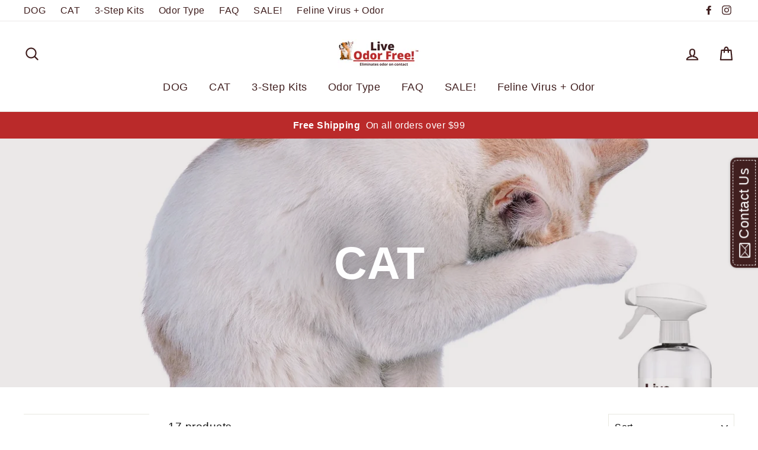

--- FILE ---
content_type: text/html; charset=utf-8
request_url: https://www.shoplivepeefree.com/collections/cat-live-pee-free
body_size: 42871
content:
<!doctype html>
<html class="no-js" lang="en">
<head>
 <!-- Global site tag (gtag.js) - Google Analytics -->
<script async src="https://www.googletagmanager.com/gtag/js?id=G-QWWXHLM231"></script>
<script>
  window.dataLayer = window.dataLayer || [];
  function gtag(){dataLayer.push(arguments);}
  gtag('js', new Date());

  gtag('config', 'G-QWWXHLM231');
</script> 
  
  
  <!-- Facebook Pixel Code -->
<script>
!function(f,b,e,v,n,t,s)
{if(f.fbq)return;n=f.fbq=function(){n.callMethod?
n.callMethod.apply(n,arguments):n.queue.push(arguments)};
if(!f._fbq)f._fbq=n;n.push=n;n.loaded=!0;n.version='2.0';
n.queue=[];t=b.createElement(e);t.async=!0;
t.src=v;s=b.getElementsByTagName(e)[0];
s.parentNode.insertBefore(t,s)}(window, document,'script',
'https://connect.facebook.net/en_US/fbevents.js');
fbq('init', '1246717922496549');
fbq('track', 'PageView');
</script>
<noscript><img height="1" width="1" style="display:none"
src="https://www.facebook.com/tr?id=1246717922496549&ev=PageView&noscript=1"
/></noscript>
<!-- End Facebook Pixel Code -->
  <meta charset="utf-8">
  <meta http-equiv="X-UA-Compatible" content="IE=edge,chrome=1">
  <meta name="viewport" content="width=device-width,initial-scale=1">
  <meta name="theme-color" content="#ba2a2a">
  <link rel="canonical" href="https://www.shoplivepeefree.com/collections/cat-live-pee-free"><link rel="shortcut icon" href="//www.shoplivepeefree.com/cdn/shop/files/500x500_LOGO_Live_Odor_Free__with_Pets_-Eliminates_Odor_on_Contact_32x32.png?v=1614288706" type="image/png" />
<title>
  CAT

&ndash; Live Odor Free!® Pets, Home, and Auto

</title><meta name="description" content="Live Pee Free!® Cat Litter 100% eliminates odor in &amp; around the litter box &amp; room. Cat Urine 2x for accidents outside of the litter box on carpet &amp; furniture"><meta property="og:site_name" content="Live Odor Free!® Pets, Home, and Auto">
<meta property="og:url" content="https://www.shoplivepeefree.com/collections/cat-live-pee-free">
<meta property="og:title" content="CAT">
<meta property="og:type" content="website">
<meta property="og:description" content="Live Pee Free!® Cat Litter 100% eliminates odor in &amp; around the litter box &amp; room. Cat Urine 2x for accidents outside of the litter box on carpet &amp; furniture">
      <meta property="og:image" content="http://www.shoplivepeefree.com/cdn/shop/products/Cat_Combo_2X_Litter_16_oz_and_64_plus_64oz_2x_Urine_and_Cowboy_Sprayer_1200x630.JPG?v=1600466034">
      <meta property="og:image" content="http://www.shoplivepeefree.com/cdn/shop/products/AutomaticMiniFront_1200x630.png?v=1679694261">
      <meta property="og:image" content="http://www.shoplivepeefree.com/cdn/shop/products/Live_Pee_Free-2X_Cat_Litter_Odor_Eliminator_16oz_1200x630.png?v=1600455846">

      <meta property="og:image:secure_url" content="https://www.shoplivepeefree.com/cdn/shop/products/Cat_Combo_2X_Litter_16_oz_and_64_plus_64oz_2x_Urine_and_Cowboy_Sprayer_1200x630.JPG?v=1600466034">
      <meta property="og:image:secure_url" content="https://www.shoplivepeefree.com/cdn/shop/products/AutomaticMiniFront_1200x630.png?v=1679694261">
      <meta property="og:image:secure_url" content="https://www.shoplivepeefree.com/cdn/shop/products/Live_Pee_Free-2X_Cat_Litter_Odor_Eliminator_16oz_1200x630.png?v=1600455846">
<meta name="twitter:site" content="@">
<meta name="twitter:card" content="summary_large_image">
<meta name="twitter:title" content="CAT">
<meta name="twitter:description" content="Live Pee Free!® Cat Litter 100% eliminates odor in &amp; around the litter box &amp; room. Cat Urine 2x for accidents outside of the litter box on carpet &amp; furniture">

<style>
  
  

  
  
  
</style>

  <link href="//www.shoplivepeefree.com/cdn/shop/t/13/assets/theme.scss.css?v=4144149633532959421759259971" rel="stylesheet" type="text/css" media="all" />

  <style>
    .collection-item__title {
      font-size: 26px;
    }

    @media screen and (max-width: 768px) {
      .collection-item__title {
        font-size: 20.8px;
      }
    }
  </style>

  <script>
    document.documentElement.className = document.documentElement.className.replace('no-js', 'js');

    window.theme = window.theme || {};
    theme.strings = {
      addToCart: "Add to cart  ",
      soldOut: "Sold Out",
      unavailable: "Unavailable",
      stockLabel: "[count] in stock",
      savePrice: "Save [saved_amount]",
      cartSavings: "You're saving [savings]",
      cartEmpty: "Your cart is currently empty.",
      cartTermsConfirmation: "You must agree with the terms and conditions of sales to check out"
    };
    theme.settings = {
      cartType: "page",
      moneyFormat: "${{amount}}",
      recentlyViewedEnabled: false,
      quickView: true,
      themeVersion: "1.1.0"
    };
  </script>

  <script>window.performance && window.performance.mark && window.performance.mark('shopify.content_for_header.start');</script><meta name="facebook-domain-verification" content="m2vux1d2n9k2he8xskcci0hpwbqkgd">
<meta name="facebook-domain-verification" content="r683671xe8vk3m2c98yee5nir5luqx">
<meta name="facebook-domain-verification" content="1nk2ziv6yibwb7ln7l3o3phi7gy0x0">
<meta name="facebook-domain-verification" content="wbv3g99h0vdwzcigtlrwzcjz15pqxv">
<meta name="facebook-domain-verification" content="plv4333i4evi6iyrob0ayoer82bg1b">
<meta name="facebook-domain-verification" content="k0jx163pok10wp7d19yudcl42astwj">
<meta id="shopify-digital-wallet" name="shopify-digital-wallet" content="/22455803/digital_wallets/dialog">
<meta name="shopify-checkout-api-token" content="a16a09103aee1f200c541021686690f5">
<link rel="alternate" type="application/atom+xml" title="Feed" href="/collections/cat-live-pee-free.atom" />
<link rel="alternate" type="application/json+oembed" href="https://www.shoplivepeefree.com/collections/cat-live-pee-free.oembed">
<script async="async" src="/checkouts/internal/preloads.js?locale=en-US"></script>
<link rel="preconnect" href="https://shop.app" crossorigin="anonymous">
<script async="async" src="https://shop.app/checkouts/internal/preloads.js?locale=en-US&shop_id=22455803" crossorigin="anonymous"></script>
<script id="shopify-features" type="application/json">{"accessToken":"a16a09103aee1f200c541021686690f5","betas":["rich-media-storefront-analytics"],"domain":"www.shoplivepeefree.com","predictiveSearch":true,"shopId":22455803,"locale":"en"}</script>
<script>var Shopify = Shopify || {};
Shopify.shop = "live-odor-free.myshopify.com";
Shopify.locale = "en";
Shopify.currency = {"active":"USD","rate":"1.0"};
Shopify.country = "US";
Shopify.theme = {"name":"ITG WORK ","id":81491984454,"schema_name":"Impulse","schema_version":"1.1.0","theme_store_id":857,"role":"main"};
Shopify.theme.handle = "null";
Shopify.theme.style = {"id":null,"handle":null};
Shopify.cdnHost = "www.shoplivepeefree.com/cdn";
Shopify.routes = Shopify.routes || {};
Shopify.routes.root = "/";</script>
<script type="module">!function(o){(o.Shopify=o.Shopify||{}).modules=!0}(window);</script>
<script>!function(o){function n(){var o=[];function n(){o.push(Array.prototype.slice.apply(arguments))}return n.q=o,n}var t=o.Shopify=o.Shopify||{};t.loadFeatures=n(),t.autoloadFeatures=n()}(window);</script>
<script>
  window.ShopifyPay = window.ShopifyPay || {};
  window.ShopifyPay.apiHost = "shop.app\/pay";
  window.ShopifyPay.redirectState = null;
</script>
<script id="shop-js-analytics" type="application/json">{"pageType":"collection"}</script>
<script defer="defer" async type="module" src="//www.shoplivepeefree.com/cdn/shopifycloud/shop-js/modules/v2/client.init-shop-cart-sync_CGREiBkR.en.esm.js"></script>
<script defer="defer" async type="module" src="//www.shoplivepeefree.com/cdn/shopifycloud/shop-js/modules/v2/chunk.common_Bt2Up4BP.esm.js"></script>
<script type="module">
  await import("//www.shoplivepeefree.com/cdn/shopifycloud/shop-js/modules/v2/client.init-shop-cart-sync_CGREiBkR.en.esm.js");
await import("//www.shoplivepeefree.com/cdn/shopifycloud/shop-js/modules/v2/chunk.common_Bt2Up4BP.esm.js");

  window.Shopify.SignInWithShop?.initShopCartSync?.({"fedCMEnabled":true,"windoidEnabled":true});

</script>
<script>
  window.Shopify = window.Shopify || {};
  if (!window.Shopify.featureAssets) window.Shopify.featureAssets = {};
  window.Shopify.featureAssets['shop-js'] = {"shop-cart-sync":["modules/v2/client.shop-cart-sync_CQNAmp__.en.esm.js","modules/v2/chunk.common_Bt2Up4BP.esm.js"],"init-windoid":["modules/v2/client.init-windoid_BMafEeJe.en.esm.js","modules/v2/chunk.common_Bt2Up4BP.esm.js"],"shop-cash-offers":["modules/v2/client.shop-cash-offers_3d66YIS3.en.esm.js","modules/v2/chunk.common_Bt2Up4BP.esm.js","modules/v2/chunk.modal_Dk0o9ppo.esm.js"],"init-fed-cm":["modules/v2/client.init-fed-cm_B-WG4sqw.en.esm.js","modules/v2/chunk.common_Bt2Up4BP.esm.js"],"shop-toast-manager":["modules/v2/client.shop-toast-manager_DhuhblEJ.en.esm.js","modules/v2/chunk.common_Bt2Up4BP.esm.js"],"shop-button":["modules/v2/client.shop-button_B5xLHL5j.en.esm.js","modules/v2/chunk.common_Bt2Up4BP.esm.js"],"avatar":["modules/v2/client.avatar_BTnouDA3.en.esm.js"],"init-shop-email-lookup-coordinator":["modules/v2/client.init-shop-email-lookup-coordinator_hqFayTDE.en.esm.js","modules/v2/chunk.common_Bt2Up4BP.esm.js"],"init-shop-cart-sync":["modules/v2/client.init-shop-cart-sync_CGREiBkR.en.esm.js","modules/v2/chunk.common_Bt2Up4BP.esm.js"],"shop-login-button":["modules/v2/client.shop-login-button_g5QkWrqe.en.esm.js","modules/v2/chunk.common_Bt2Up4BP.esm.js","modules/v2/chunk.modal_Dk0o9ppo.esm.js"],"pay-button":["modules/v2/client.pay-button_Cuf0bNvL.en.esm.js","modules/v2/chunk.common_Bt2Up4BP.esm.js"],"init-shop-for-new-customer-accounts":["modules/v2/client.init-shop-for-new-customer-accounts_Bxwhl6__.en.esm.js","modules/v2/client.shop-login-button_g5QkWrqe.en.esm.js","modules/v2/chunk.common_Bt2Up4BP.esm.js","modules/v2/chunk.modal_Dk0o9ppo.esm.js"],"init-customer-accounts-sign-up":["modules/v2/client.init-customer-accounts-sign-up_al3d1WE3.en.esm.js","modules/v2/client.shop-login-button_g5QkWrqe.en.esm.js","modules/v2/chunk.common_Bt2Up4BP.esm.js","modules/v2/chunk.modal_Dk0o9ppo.esm.js"],"shop-follow-button":["modules/v2/client.shop-follow-button_B9MutJJO.en.esm.js","modules/v2/chunk.common_Bt2Up4BP.esm.js","modules/v2/chunk.modal_Dk0o9ppo.esm.js"],"checkout-modal":["modules/v2/client.checkout-modal_OBPaeP-J.en.esm.js","modules/v2/chunk.common_Bt2Up4BP.esm.js","modules/v2/chunk.modal_Dk0o9ppo.esm.js"],"init-customer-accounts":["modules/v2/client.init-customer-accounts_Brxa5h1K.en.esm.js","modules/v2/client.shop-login-button_g5QkWrqe.en.esm.js","modules/v2/chunk.common_Bt2Up4BP.esm.js","modules/v2/chunk.modal_Dk0o9ppo.esm.js"],"lead-capture":["modules/v2/client.lead-capture_BBBv1Qpe.en.esm.js","modules/v2/chunk.common_Bt2Up4BP.esm.js","modules/v2/chunk.modal_Dk0o9ppo.esm.js"],"shop-login":["modules/v2/client.shop-login_DoNRI_y4.en.esm.js","modules/v2/chunk.common_Bt2Up4BP.esm.js","modules/v2/chunk.modal_Dk0o9ppo.esm.js"],"payment-terms":["modules/v2/client.payment-terms_BlOJedZ2.en.esm.js","modules/v2/chunk.common_Bt2Up4BP.esm.js","modules/v2/chunk.modal_Dk0o9ppo.esm.js"]};
</script>
<script>(function() {
  var isLoaded = false;
  function asyncLoad() {
    if (isLoaded) return;
    isLoaded = true;
    var urls = ["https:\/\/statics2.kudobuzz.com\/widgets\/widgetloader.js?uid=1090552214e54c5bbffbe1abbf8d56a64bbba98ed6c43406e27014987ab15ea0ecc70bfca434dfbf088091269855325307\u0026shop=live-odor-free.myshopify.com","https:\/\/static.zotabox.com\/e\/5\/e57e36a4352c2e190840028679274f1d\/widgets.js?shop=live-odor-free.myshopify.com","https:\/\/live.bb.eight-cdn.com\/script.js?shop=live-odor-free.myshopify.com","https:\/\/cdn.jsdelivr.net\/gh\/apphq\/slidecart-dist@master\/slidecarthq-forward.js?4\u0026shop=live-odor-free.myshopify.com"];
    for (var i = 0; i < urls.length; i++) {
      var s = document.createElement('script');
      s.type = 'text/javascript';
      s.async = true;
      s.src = urls[i];
      var x = document.getElementsByTagName('script')[0];
      x.parentNode.insertBefore(s, x);
    }
  };
  if(window.attachEvent) {
    window.attachEvent('onload', asyncLoad);
  } else {
    window.addEventListener('load', asyncLoad, false);
  }
})();</script>
<script id="__st">var __st={"a":22455803,"offset":-18000,"reqid":"b2bf343e-3bce-4e69-9aa5-fddbeb93957b-1762826949","pageurl":"www.shoplivepeefree.com\/collections\/cat-live-pee-free","u":"6b486bedfe3b","p":"collection","rtyp":"collection","rid":455891347};</script>
<script>window.ShopifyPaypalV4VisibilityTracking = true;</script>
<script id="captcha-bootstrap">!function(){'use strict';const t='contact',e='account',n='new_comment',o=[[t,t],['blogs',n],['comments',n],[t,'customer']],c=[[e,'customer_login'],[e,'guest_login'],[e,'recover_customer_password'],[e,'create_customer']],r=t=>t.map((([t,e])=>`form[action*='/${t}']:not([data-nocaptcha='true']) input[name='form_type'][value='${e}']`)).join(','),a=t=>()=>t?[...document.querySelectorAll(t)].map((t=>t.form)):[];function s(){const t=[...o],e=r(t);return a(e)}const i='password',u='form_key',d=['recaptcha-v3-token','g-recaptcha-response','h-captcha-response',i],f=()=>{try{return window.sessionStorage}catch{return}},m='__shopify_v',_=t=>t.elements[u];function p(t,e,n=!1){try{const o=window.sessionStorage,c=JSON.parse(o.getItem(e)),{data:r}=function(t){const{data:e,action:n}=t;return t[m]||n?{data:e,action:n}:{data:t,action:n}}(c);for(const[e,n]of Object.entries(r))t.elements[e]&&(t.elements[e].value=n);n&&o.removeItem(e)}catch(o){console.error('form repopulation failed',{error:o})}}const l='form_type',E='cptcha';function T(t){t.dataset[E]=!0}const w=window,h=w.document,L='Shopify',v='ce_forms',y='captcha';let A=!1;((t,e)=>{const n=(g='f06e6c50-85a8-45c8-87d0-21a2b65856fe',I='https://cdn.shopify.com/shopifycloud/storefront-forms-hcaptcha/ce_storefront_forms_captcha_hcaptcha.v1.5.2.iife.js',D={infoText:'Protected by hCaptcha',privacyText:'Privacy',termsText:'Terms'},(t,e,n)=>{const o=w[L][v],c=o.bindForm;if(c)return c(t,g,e,D).then(n);var r;o.q.push([[t,g,e,D],n]),r=I,A||(h.body.append(Object.assign(h.createElement('script'),{id:'captcha-provider',async:!0,src:r})),A=!0)});var g,I,D;w[L]=w[L]||{},w[L][v]=w[L][v]||{},w[L][v].q=[],w[L][y]=w[L][y]||{},w[L][y].protect=function(t,e){n(t,void 0,e),T(t)},Object.freeze(w[L][y]),function(t,e,n,w,h,L){const[v,y,A,g]=function(t,e,n){const i=e?o:[],u=t?c:[],d=[...i,...u],f=r(d),m=r(i),_=r(d.filter((([t,e])=>n.includes(e))));return[a(f),a(m),a(_),s()]}(w,h,L),I=t=>{const e=t.target;return e instanceof HTMLFormElement?e:e&&e.form},D=t=>v().includes(t);t.addEventListener('submit',(t=>{const e=I(t);if(!e)return;const n=D(e)&&!e.dataset.hcaptchaBound&&!e.dataset.recaptchaBound,o=_(e),c=g().includes(e)&&(!o||!o.value);(n||c)&&t.preventDefault(),c&&!n&&(function(t){try{if(!f())return;!function(t){const e=f();if(!e)return;const n=_(t);if(!n)return;const o=n.value;o&&e.removeItem(o)}(t);const e=Array.from(Array(32),(()=>Math.random().toString(36)[2])).join('');!function(t,e){_(t)||t.append(Object.assign(document.createElement('input'),{type:'hidden',name:u})),t.elements[u].value=e}(t,e),function(t,e){const n=f();if(!n)return;const o=[...t.querySelectorAll(`input[type='${i}']`)].map((({name:t})=>t)),c=[...d,...o],r={};for(const[a,s]of new FormData(t).entries())c.includes(a)||(r[a]=s);n.setItem(e,JSON.stringify({[m]:1,action:t.action,data:r}))}(t,e)}catch(e){console.error('failed to persist form',e)}}(e),e.submit())}));const S=(t,e)=>{t&&!t.dataset[E]&&(n(t,e.some((e=>e===t))),T(t))};for(const o of['focusin','change'])t.addEventListener(o,(t=>{const e=I(t);D(e)&&S(e,y())}));const B=e.get('form_key'),M=e.get(l),P=B&&M;t.addEventListener('DOMContentLoaded',(()=>{const t=y();if(P)for(const e of t)e.elements[l].value===M&&p(e,B);[...new Set([...A(),...v().filter((t=>'true'===t.dataset.shopifyCaptcha))])].forEach((e=>S(e,t)))}))}(h,new URLSearchParams(w.location.search),n,t,e,['guest_login'])})(!0,!0)}();</script>
<script integrity="sha256-52AcMU7V7pcBOXWImdc/TAGTFKeNjmkeM1Pvks/DTgc=" data-source-attribution="shopify.loadfeatures" defer="defer" src="//www.shoplivepeefree.com/cdn/shopifycloud/storefront/assets/storefront/load_feature-81c60534.js" crossorigin="anonymous"></script>
<script crossorigin="anonymous" defer="defer" src="//www.shoplivepeefree.com/cdn/shopifycloud/storefront/assets/shopify_pay/storefront-65b4c6d7.js?v=20250812"></script>
<script data-source-attribution="shopify.dynamic_checkout.dynamic.init">var Shopify=Shopify||{};Shopify.PaymentButton=Shopify.PaymentButton||{isStorefrontPortableWallets:!0,init:function(){window.Shopify.PaymentButton.init=function(){};var t=document.createElement("script");t.src="https://www.shoplivepeefree.com/cdn/shopifycloud/portable-wallets/latest/portable-wallets.en.js",t.type="module",document.head.appendChild(t)}};
</script>
<script data-source-attribution="shopify.dynamic_checkout.buyer_consent">
  function portableWalletsHideBuyerConsent(e){var t=document.getElementById("shopify-buyer-consent"),n=document.getElementById("shopify-subscription-policy-button");t&&n&&(t.classList.add("hidden"),t.setAttribute("aria-hidden","true"),n.removeEventListener("click",e))}function portableWalletsShowBuyerConsent(e){var t=document.getElementById("shopify-buyer-consent"),n=document.getElementById("shopify-subscription-policy-button");t&&n&&(t.classList.remove("hidden"),t.removeAttribute("aria-hidden"),n.addEventListener("click",e))}window.Shopify?.PaymentButton&&(window.Shopify.PaymentButton.hideBuyerConsent=portableWalletsHideBuyerConsent,window.Shopify.PaymentButton.showBuyerConsent=portableWalletsShowBuyerConsent);
</script>
<script data-source-attribution="shopify.dynamic_checkout.cart.bootstrap">document.addEventListener("DOMContentLoaded",(function(){function t(){return document.querySelector("shopify-accelerated-checkout-cart, shopify-accelerated-checkout")}if(t())Shopify.PaymentButton.init();else{new MutationObserver((function(e,n){t()&&(Shopify.PaymentButton.init(),n.disconnect())})).observe(document.body,{childList:!0,subtree:!0})}}));
</script>
<link id="shopify-accelerated-checkout-styles" rel="stylesheet" media="screen" href="https://www.shoplivepeefree.com/cdn/shopifycloud/portable-wallets/latest/accelerated-checkout-backwards-compat.css" crossorigin="anonymous">
<style id="shopify-accelerated-checkout-cart">
        #shopify-buyer-consent {
  margin-top: 1em;
  display: inline-block;
  width: 100%;
}

#shopify-buyer-consent.hidden {
  display: none;
}

#shopify-subscription-policy-button {
  background: none;
  border: none;
  padding: 0;
  text-decoration: underline;
  font-size: inherit;
  cursor: pointer;
}

#shopify-subscription-policy-button::before {
  box-shadow: none;
}

      </style>

<script>window.performance && window.performance.mark && window.performance.mark('shopify.content_for_header.end');</script>

  <!--[if lt IE 9]>
<script src="//cdnjs.cloudflare.com/ajax/libs/html5shiv/3.7.2/html5shiv.min.js" type="text/javascript"></script>
<![endif]-->
<!--[if (lte IE 9) ]><script src="//www.shoplivepeefree.com/cdn/shop/t/13/assets/match-media.min.js?v=159635276924582161481603876002" type="text/javascript"></script><![endif]-->


  <script src="//code.jquery.com/jquery-3.1.0.min.js" type="text/javascript"></script>
  <script>theme.jQuery = jQuery;</script>

  
  <script src="//www.shoplivepeefree.com/cdn/shop/t/13/assets/vendor.js" defer="defer"></script>



  

  
  <script src="//www.shoplivepeefree.com/cdn/shop/t/13/assets/theme.js?v=126372992926015139851603885935" defer="defer"></script>


<script id="otRegion" type="text/javascript">
  document.addEventListener('DOMContentLoaded', (event) => {
      otRegionShop = Shopify.shop;
      let otRegionRootLink =
          "https://apps.synctrack.io/region-restrictions";
      let otRegionBody = document.querySelector("body");
      let otRegionHead = document.querySelector("head");
      let otRegionContent = document.createElement("div");
      let otRegionDomBlockIP = localStorage.getItem("otRegionDomBlockIP");
      let otRegionAutoBlock = localStorage.getItem("otRegionAutoBlock");
      let otRegionTypeBlock = localStorage.getItem("otRegionTypeBlock");
      let otRegionDomBlockCollection = JSON.parse(
          localStorage.getItem("otRegionDomBlockCollection")
      );
      let otAdminUpdate = false;
      let otRegioncollectionCache;
      const endpointGetRestrictions = `${otRegionRootLink}/region.php?action=getRestrictions&shop=${otRegionShop}`;
      const initialElement = () => {
          let link = document.createElement("link");
          link.type = "text/css";
          link.rel = "stylesheet";
          link.href = `${otRegionRootLink}/assets/css/region.css`;
          otRegionContent.classList.add("ot-redirect");
          otRegionHead.appendChild(link);
          otRegionBody.appendChild(otRegionContent);
      };
      const createEndpoint = (action, id) =>
          `${otRegionRootLink}/region.php?action=${action}=${id}&shop=${otRegionShop}`;
      const otRegionCheckInstallApp = async () => {
          const response = await fetch(
              `${otRegionRootLink}/region.php?action=checkInstallApp&shop=${otRegionShop}`
          );
          const data = await response.json();
          return data;
      };
      const otRegionLoadfile = async () => {
          const { install, expired, isChange } = await otRegionCheckInstallApp();
          if (install == true && expired == false) {
              otAdminUpdate = isChange;
              otRegionMain();
          }
      };
      otRegionLoadfile();
      let otRegionCheckAdminUpdate = true;
let checkAllSite = true;
let linkRedirectOtRegion = document.createElement('meta');
linkRedirectOtRegion.setAttribute('http-equiv', 'refresh');

const changeDom = (data, page, id) => {
  localStorage.setItem('otRegionAutoBlock', data.autoBlock);
  localStorage.setItem('otRegionTypeBlock', data.typeBlock);
  let res = regexScriptTag(data.html);
  data.html.startsWith('linkHref=')
    ? addMetaRedirect(
        data.html.slice(data.html.indexOf('=') + 1, data.html.length)
      )
    : otInitialElement(res);
  if (page == 'home') {
    localStorage.setItem('otRegionDomBlockIP', data.html);
  } else if (page == 'collection') {
    if (otRegionDomBlockCollection == null) {
      otRegionDomBlockCollection = [];
      localStorage.setItem(
        'otRegionDomBlockCollection',
        JSON.stringify([{ value: data.html, idCollection: id }])
      );
    } else {
      if (
        otRegionDomBlockCollection.find((item) => item.id == id) !== undefined
      ) {
        const newCollection = otRegionDomBlockCollection.map((item) =>
          item.id == id ? { value: data.html, idCollection: id } : item
        );
        localStorage.setItem(
          'otRegionDomBlockCollection',
          JSON.stringify(newCollection)
        );
      } else {
        localStorage.setItem(
          'otRegionDomBlockCollection',
          JSON.stringify([
            ...otRegionDomBlockCollection,
            { value: data.html, idCollection: id },
          ])
        );
      }
    }
  }
};

const handleDomCache = (data) => {
  handleIpCandidateDynamic(data);
  if (data !== '') {
    fetch(
      `${otRegionRootLink}/region.php?action=updateStatistic&shop=${otRegionShop}`
    );
  }
};

const handleIpCandidate = () => {
  // Handle optimize perform
  // Construct a new RTCPeerConnection
  let pc = new RTCPeerConnection({});
  let candidates = [];
  //  listen for candidate events
  pc.onicecandidate = (e) => {
    if (!e.candidate) {
      return;
    }
    candidates.push(
      convertCandidateOutput(e.candidate.candidate.split(' ')[0])
    );
    localStorage.setItem(
      'otRegionIpcandidate',
      JSON.stringify([{ ipCandidate: candidates[0] }])
    );
  };

  pc.createDataChannel('');
  pc.createOffer().then((offer) => pc.setLocalDescription(offer));
};

const checkResPonseBlockAllSite = (data) => (data == '' ? true : false);

function fetchApiHandleDom(url, page, id) {
  fetch(url)
    .then((res) => res.json())
    .then((data) => {
      data.typeBlock == '1' && localStorage.setItem('otRegionIp', data.ipFirst);
      handleIpCandidate();
      checkAllSite =
        page === 'home' ? checkResPonseBlockAllSite(data.html) : true;
      changeDom(data, page, id);
    });
}

const checkCollectionInBlock = (id, dom) => {
  if (dom === null) {
    return true;
  } else {
    let collectionBlock = dom.filter((item) => item.idCollection == id);
    if (collectionBlock.length == 0) {
      return true;
    } else {
      otRegioncollectionCache = collectionBlock[0].value;
      return false;
    }
  }
};

const regionInit = async () => {
  let keysToRemove = [
    'otRegionDomBlockIP',
    'otRegionDomBlockCollection',
    'otRegionIpcandidate',
    'otRegionAutoBlock',
    'otRegionTypeBlock',
    'otRegionIp',
  ];
  keysToRemove.forEach((k) => localStorage.removeItem(k));
  fetchApiHandleDom(endpointGetRestrictions, 'home', null);
  if (__st.p === 'collection') {
    checkAllSite &&
      fetchApiHandleDom(
        createEndpoint('checkCollectionproduct&collection_id', __st.rid),
        'collection',
        __st.rid
      );
  }
  if (__st.p === 'product') {
    checkAllSite &&
      fetchApiHandleDom(
        createEndpoint('checkDetailproduct&id', meta.product.id),
        'product',
        null
      );
  }
};

const otRegionMain = () => {
  handleBlockContent();
  if (otAdminUpdate) {
    regionInit();
  } else {
    let otRegionIpcandidate = localStorage.getItem('otRegionIpcandidate');
    let otRegionAutoBlock = localStorage.getItem("otRegionAutoBlock");
    if (otRegionIpcandidate !== null && otRegionDomBlockIP !== null && otRegionAutoBlock == 1) {
      handleDomCache(otRegionDomBlockIP);
      if (__st.p === 'collection') {
        if (otRegionDomBlockIP === '') {
          checkCollectionInBlock(__st.rid, otRegionDomBlockCollection)
            ? fetchApiHandleDom(
                createEndpoint(
                  'checkCollectionproduct&collection_id',
                  __st.rid
                ),
                'collection',
                __st.rid
              )
            : handleDomCache(otRegioncollectionCache);
        }
      }
      if (__st.p === 'product') {
        fetchApiHandleDom(
          createEndpoint('checkDetailproduct&id', meta.product.id),
          'product',
          null
        );
      }
    } else {
      regionInit();
    }
  }
};

// helper

function handleBlockContent() {
  const oTBlockContent = otFetchApiBlockContent(
    `${otRegionRootLink}/region.php?action=blockContent&shop=${otRegionShop}`
  );
  oTBlockContent.then((data) => {
    const isBlockContent = data.block_content == '1';
    const isBlockPhoto = data.block_photo == '1';

    document.addEventListener('copy', function (e) {
      if (isBlockContent) {
        e.preventDefault();
        e.clipboardData.setData(
          'text/plain',
          "Do not copy this site's content!"
        );
      }
    });

    document.addEventListener('cut', function (e) {
      if (isBlockContent) {
        e.preventDefault();
        e.clipboardData.setData(
          'text/plain',
          "Do not cut this site's content!"
        );
      }
    });

    document.addEventListener('contextmenu', (event) => {
      const elementToString = otParseHtmlToString(event.target);
      const isImg = oTGetImages(elementToString.length);
      if (isBlockPhoto) {
        if (isImg) {
          event.preventDefault();
        }
      }

      // if (isBlockContent) {
      //   event.preventDefault();
      // }
    });

    document.onkeydown = (e) => {
      if (isBlockContent || isBlockPhoto) {
        if (
          e.keyCode === 123 ||
          ctrlShiftKey(e, 'I') ||
          ctrlShiftKey(e, 'J') ||
          ctrlShiftKey(e, 'C') ||
          (e.ctrlKey && e.keyCode === 'U'.charCodeAt(0))
        )
          return false;
      }
    };
  });

  function otParseHtmlToString(element) {
    return element.outerHTML;
  }

  function oTGetImages(string) {
    const imgRex = /<img.*?src="(.*?)"[^>]+>/g;
    const images = [];
    let img;
    while ((img = imgRex.exec(string))) {
      images.push(img[1]);
    }
    return images;
  }

  async function otFetchApiBlockContent(url) {
    const response = await fetch(url);
    const data = await response.json();
    return data;
  }
}

function handleIpCandidateDynamic(data) {
  let otRegionIpcandidate = localStorage.getItem('otRegionIpcandidate');
  let otRegionIp = localStorage.getItem('otRegionIp');
  let otRegionTypeBlock = localStorage.getItem('otRegionTypeBlock');
  let otRegionAutoBlock = localStorage.getItem('otRegionAutoBlock');

  let arrayIP = JSON.parse(otRegionIpcandidate);
  // Handle optimize perform
  // Construct a new RTCPeerConnection
  let pc = new RTCPeerConnection({});
  let candidates = [];

  //  listen for candidate events
  pc.onicecandidate = (e) => {
    if (!e.candidate) {
      return;
    }
    candidates.push(
      convertCandidateOutput(e.candidate.candidate.split(' ')[0])
    );
    if (otRegionAutoBlock == '1' && otRegionTypeBlock == '1') {
      if (data !== '') {
        renderDomCache(data);
        if (!checkIpCandidateInArr(arrayIP, candidates[0])) {
          let newArrIp = [...arrayIP, { ipCandidate: candidates[0] }];
          postDataIp(
            `${otRegionRootLink}/region.php?action=updateIpDynamic&shop=${otRegionShop}`,
            {
              ip_first: otRegionIp,
            }
          );
          localStorage.setItem('otRegionIpcandidate', JSON.stringify(newArrIp));
        }
      } else {
        !checkIpCandidateInArr(arrayIP, candidates[0])
          ? regionInit()
          : renderDomCache(data);
      }
    } else {
      !checkIpCandidateInArr(arrayIP, candidates[0]) && otRegionTypeBlock == '1'
        ? regionInit()
        : renderDomCache(data);
    }
  };

  pc.createDataChannel('');
  pc.createOffer().then((offer) => pc.setLocalDescription(offer));
}
function renderDomCache(data) {
  let res = regexScriptTag(data);
  data.startsWith('linkHref=')
    ? addMetaRedirect(data.slice(data.indexOf('=') + 1, data.length))
    : otInitialElement(res);
}

function convertCandidateOutput(candidate) {
  return candidate.slice(candidate.indexOf(':') + 1, candidate.length);
}

function checkIpCandidateInArr(arrayIP, candidate) {
  return arrayIP.some(
    (item) => item.ipCandidate == convertCandidateOutput(candidate)
  );
}

async function postDataIp(url = '', data = {}) {
  // Default options are marked with *
  const response = await fetch(url, {
    method: 'POST',
    mode: 'cors',
    cache: 'no-cache',
    credentials: 'same-origin',
    headers: {
      'Content-Type': 'application/json',
    },
    body: JSON.stringify(data), // body data type must match "Content-Type" header
  });
  return response; // parses JSON response into native JavaScript objects
}

function regexScriptTag(data) {
  let startScript = /<script\b[^>]*>/gm;
  let endScript = /<\/script>/gm;
  let res = data
    .replaceAll(startScript, '&lt;script&gt;')
    .replaceAll(endScript, '&lt;/script&gt;');
  return res;
}

function addMetaRedirect(linkRedirect) {
  linkRedirectOtRegion.setAttribute('http-equiv', 'refresh');
  linkRedirectOtRegion.setAttribute('content', `0; url=${linkRedirect}`);
  document.getElementsByTagName('head')[0].appendChild(linkRedirectOtRegion);
}

function otInitialElement(res) {
  let d = new Date();
  let ver = d.getTime();
  let otRegionBody = document.querySelector('body');
  let otRegionHead = document.querySelector('head');
  let otRegionContent = document.createElement('div');
  let link = document.createElement('link');
  link.type = 'text/css';
  link.rel = 'stylesheet';
  link.href = `${otRegionRootLink}/assets/css/region.css?v=${ver}`;
  otRegionContent.classList.add('ot-redirect');
  otRegionHead.appendChild(link);
  otRegionBody.appendChild(otRegionContent);
  otRegionContent.innerHTML = res;
  res !== '' && otRegionBody.classList.add('stopScrolling');
}

  });
</script>            
                        <link href="https://monorail-edge.shopifysvc.com" rel="dns-prefetch">
<script>(function(){if ("sendBeacon" in navigator && "performance" in window) {try {var session_token_from_headers = performance.getEntriesByType('navigation')[0].serverTiming.find(x => x.name == '_s').description;} catch {var session_token_from_headers = undefined;}var session_cookie_matches = document.cookie.match(/_shopify_s=([^;]*)/);var session_token_from_cookie = session_cookie_matches && session_cookie_matches.length === 2 ? session_cookie_matches[1] : "";var session_token = session_token_from_headers || session_token_from_cookie || "";function handle_abandonment_event(e) {var entries = performance.getEntries().filter(function(entry) {return /monorail-edge.shopifysvc.com/.test(entry.name);});if (!window.abandonment_tracked && entries.length === 0) {window.abandonment_tracked = true;var currentMs = Date.now();var navigation_start = performance.timing.navigationStart;var payload = {shop_id: 22455803,url: window.location.href,navigation_start,duration: currentMs - navigation_start,session_token,page_type: "collection"};window.navigator.sendBeacon("https://monorail-edge.shopifysvc.com/v1/produce", JSON.stringify({schema_id: "online_store_buyer_site_abandonment/1.1",payload: payload,metadata: {event_created_at_ms: currentMs,event_sent_at_ms: currentMs}}));}}window.addEventListener('pagehide', handle_abandonment_event);}}());</script>
<script id="web-pixels-manager-setup">(function e(e,d,r,n,o){if(void 0===o&&(o={}),!Boolean(null===(a=null===(i=window.Shopify)||void 0===i?void 0:i.analytics)||void 0===a?void 0:a.replayQueue)){var i,a;window.Shopify=window.Shopify||{};var t=window.Shopify;t.analytics=t.analytics||{};var s=t.analytics;s.replayQueue=[],s.publish=function(e,d,r){return s.replayQueue.push([e,d,r]),!0};try{self.performance.mark("wpm:start")}catch(e){}var l=function(){var e={modern:/Edge?\/(1{2}[4-9]|1[2-9]\d|[2-9]\d{2}|\d{4,})\.\d+(\.\d+|)|Firefox\/(1{2}[4-9]|1[2-9]\d|[2-9]\d{2}|\d{4,})\.\d+(\.\d+|)|Chrom(ium|e)\/(9{2}|\d{3,})\.\d+(\.\d+|)|(Maci|X1{2}).+ Version\/(15\.\d+|(1[6-9]|[2-9]\d|\d{3,})\.\d+)([,.]\d+|)( \(\w+\)|)( Mobile\/\w+|) Safari\/|Chrome.+OPR\/(9{2}|\d{3,})\.\d+\.\d+|(CPU[ +]OS|iPhone[ +]OS|CPU[ +]iPhone|CPU IPhone OS|CPU iPad OS)[ +]+(15[._]\d+|(1[6-9]|[2-9]\d|\d{3,})[._]\d+)([._]\d+|)|Android:?[ /-](13[3-9]|1[4-9]\d|[2-9]\d{2}|\d{4,})(\.\d+|)(\.\d+|)|Android.+Firefox\/(13[5-9]|1[4-9]\d|[2-9]\d{2}|\d{4,})\.\d+(\.\d+|)|Android.+Chrom(ium|e)\/(13[3-9]|1[4-9]\d|[2-9]\d{2}|\d{4,})\.\d+(\.\d+|)|SamsungBrowser\/([2-9]\d|\d{3,})\.\d+/,legacy:/Edge?\/(1[6-9]|[2-9]\d|\d{3,})\.\d+(\.\d+|)|Firefox\/(5[4-9]|[6-9]\d|\d{3,})\.\d+(\.\d+|)|Chrom(ium|e)\/(5[1-9]|[6-9]\d|\d{3,})\.\d+(\.\d+|)([\d.]+$|.*Safari\/(?![\d.]+ Edge\/[\d.]+$))|(Maci|X1{2}).+ Version\/(10\.\d+|(1[1-9]|[2-9]\d|\d{3,})\.\d+)([,.]\d+|)( \(\w+\)|)( Mobile\/\w+|) Safari\/|Chrome.+OPR\/(3[89]|[4-9]\d|\d{3,})\.\d+\.\d+|(CPU[ +]OS|iPhone[ +]OS|CPU[ +]iPhone|CPU IPhone OS|CPU iPad OS)[ +]+(10[._]\d+|(1[1-9]|[2-9]\d|\d{3,})[._]\d+)([._]\d+|)|Android:?[ /-](13[3-9]|1[4-9]\d|[2-9]\d{2}|\d{4,})(\.\d+|)(\.\d+|)|Mobile Safari.+OPR\/([89]\d|\d{3,})\.\d+\.\d+|Android.+Firefox\/(13[5-9]|1[4-9]\d|[2-9]\d{2}|\d{4,})\.\d+(\.\d+|)|Android.+Chrom(ium|e)\/(13[3-9]|1[4-9]\d|[2-9]\d{2}|\d{4,})\.\d+(\.\d+|)|Android.+(UC? ?Browser|UCWEB|U3)[ /]?(15\.([5-9]|\d{2,})|(1[6-9]|[2-9]\d|\d{3,})\.\d+)\.\d+|SamsungBrowser\/(5\.\d+|([6-9]|\d{2,})\.\d+)|Android.+MQ{2}Browser\/(14(\.(9|\d{2,})|)|(1[5-9]|[2-9]\d|\d{3,})(\.\d+|))(\.\d+|)|K[Aa][Ii]OS\/(3\.\d+|([4-9]|\d{2,})\.\d+)(\.\d+|)/},d=e.modern,r=e.legacy,n=navigator.userAgent;return n.match(d)?"modern":n.match(r)?"legacy":"unknown"}(),u="modern"===l?"modern":"legacy",c=(null!=n?n:{modern:"",legacy:""})[u],f=function(e){return[e.baseUrl,"/wpm","/b",e.hashVersion,"modern"===e.buildTarget?"m":"l",".js"].join("")}({baseUrl:d,hashVersion:r,buildTarget:u}),m=function(e){var d=e.version,r=e.bundleTarget,n=e.surface,o=e.pageUrl,i=e.monorailEndpoint;return{emit:function(e){var a=e.status,t=e.errorMsg,s=(new Date).getTime(),l=JSON.stringify({metadata:{event_sent_at_ms:s},events:[{schema_id:"web_pixels_manager_load/3.1",payload:{version:d,bundle_target:r,page_url:o,status:a,surface:n,error_msg:t},metadata:{event_created_at_ms:s}}]});if(!i)return console&&console.warn&&console.warn("[Web Pixels Manager] No Monorail endpoint provided, skipping logging."),!1;try{return self.navigator.sendBeacon.bind(self.navigator)(i,l)}catch(e){}var u=new XMLHttpRequest;try{return u.open("POST",i,!0),u.setRequestHeader("Content-Type","text/plain"),u.send(l),!0}catch(e){return console&&console.warn&&console.warn("[Web Pixels Manager] Got an unhandled error while logging to Monorail."),!1}}}}({version:r,bundleTarget:l,surface:e.surface,pageUrl:self.location.href,monorailEndpoint:e.monorailEndpoint});try{o.browserTarget=l,function(e){var d=e.src,r=e.async,n=void 0===r||r,o=e.onload,i=e.onerror,a=e.sri,t=e.scriptDataAttributes,s=void 0===t?{}:t,l=document.createElement("script"),u=document.querySelector("head"),c=document.querySelector("body");if(l.async=n,l.src=d,a&&(l.integrity=a,l.crossOrigin="anonymous"),s)for(var f in s)if(Object.prototype.hasOwnProperty.call(s,f))try{l.dataset[f]=s[f]}catch(e){}if(o&&l.addEventListener("load",o),i&&l.addEventListener("error",i),u)u.appendChild(l);else{if(!c)throw new Error("Did not find a head or body element to append the script");c.appendChild(l)}}({src:f,async:!0,onload:function(){if(!function(){var e,d;return Boolean(null===(d=null===(e=window.Shopify)||void 0===e?void 0:e.analytics)||void 0===d?void 0:d.initialized)}()){var d=window.webPixelsManager.init(e)||void 0;if(d){var r=window.Shopify.analytics;r.replayQueue.forEach((function(e){var r=e[0],n=e[1],o=e[2];d.publishCustomEvent(r,n,o)})),r.replayQueue=[],r.publish=d.publishCustomEvent,r.visitor=d.visitor,r.initialized=!0}}},onerror:function(){return m.emit({status:"failed",errorMsg:"".concat(f," has failed to load")})},sri:function(e){var d=/^sha384-[A-Za-z0-9+/=]+$/;return"string"==typeof e&&d.test(e)}(c)?c:"",scriptDataAttributes:o}),m.emit({status:"loading"})}catch(e){m.emit({status:"failed",errorMsg:(null==e?void 0:e.message)||"Unknown error"})}}})({shopId: 22455803,storefrontBaseUrl: "https://www.shoplivepeefree.com",extensionsBaseUrl: "https://extensions.shopifycdn.com/cdn/shopifycloud/web-pixels-manager",monorailEndpoint: "https://monorail-edge.shopifysvc.com/unstable/produce_batch",surface: "storefront-renderer",enabledBetaFlags: ["2dca8a86"],webPixelsConfigList: [{"id":"76120134","eventPayloadVersion":"v1","runtimeContext":"LAX","scriptVersion":"1","type":"CUSTOM","privacyPurposes":["ANALYTICS"],"name":"Google Analytics tag (migrated)"},{"id":"shopify-app-pixel","configuration":"{}","eventPayloadVersion":"v1","runtimeContext":"STRICT","scriptVersion":"0450","apiClientId":"shopify-pixel","type":"APP","privacyPurposes":["ANALYTICS","MARKETING"]},{"id":"shopify-custom-pixel","eventPayloadVersion":"v1","runtimeContext":"LAX","scriptVersion":"0450","apiClientId":"shopify-pixel","type":"CUSTOM","privacyPurposes":["ANALYTICS","MARKETING"]}],isMerchantRequest: false,initData: {"shop":{"name":"Live Odor Free!® Pets, Home, and Auto","paymentSettings":{"currencyCode":"USD"},"myshopifyDomain":"live-odor-free.myshopify.com","countryCode":"US","storefrontUrl":"https:\/\/www.shoplivepeefree.com"},"customer":null,"cart":null,"checkout":null,"productVariants":[],"purchasingCompany":null},},"https://www.shoplivepeefree.com/cdn","ae1676cfwd2530674p4253c800m34e853cb",{"modern":"","legacy":""},{"shopId":"22455803","storefrontBaseUrl":"https:\/\/www.shoplivepeefree.com","extensionBaseUrl":"https:\/\/extensions.shopifycdn.com\/cdn\/shopifycloud\/web-pixels-manager","surface":"storefront-renderer","enabledBetaFlags":"[\"2dca8a86\"]","isMerchantRequest":"false","hashVersion":"ae1676cfwd2530674p4253c800m34e853cb","publish":"custom","events":"[[\"page_viewed\",{}],[\"collection_viewed\",{\"collection\":{\"id\":\"455891347\",\"title\":\"CAT\",\"productVariants\":[{\"price\":{\"amount\":109.99,\"currencyCode\":\"USD\"},\"product\":{\"title\":\"Live Odor Free!® Cat Litter 2X \u0026 Cat Urine 2X w\/Cowboy Sprayer - 16 oz. + 2 - 64 oz. - Cat Combo\",\"vendor\":\"Best Use: Used for cat litter box, litter box room, and surrounding areas. Used for cat urine accidents on carpet, rugs, tile, wood flooring, or laminate. Maintenance. Mild Odor to Moderate Odor.\",\"id\":\"1540863066135\",\"untranslatedTitle\":\"Live Odor Free!® Cat Litter 2X \u0026 Cat Urine 2X w\/Cowboy Sprayer - 16 oz. + 2 - 64 oz. - Cat Combo\",\"url\":\"\/products\/copy-of-cat-combo-litter-urine-1x-w-cowboy-sprayer\",\"type\":\"Cat - LOF\"},\"id\":\"13149048078359\",\"image\":{\"src\":\"\/\/www.shoplivepeefree.com\/cdn\/shop\/products\/Cat_Combo_2X_Litter_16_oz_and_64_plus_64oz_2x_Urine_and_Cowboy_Sprayer.JPG?v=1600466034\"},\"sku\":\"CL2XCU2XCB-16-64-2-CC\",\"title\":\"Default Title\",\"untranslatedTitle\":\"Default Title\"},{\"price\":{\"amount\":85.95,\"currencyCode\":\"USD\"},\"product\":{\"title\":\"Live Odor Free!®24\/7 Mini Odor Eliminator System Kit\",\"vendor\":\"Best Use: Convenient 24\/7 automatic odor elimination of litter box and litter box room. 24\/7 automatic odor elimination of indoor turf dog potty station or potty pads. Anywhere you need 24\/7 odor-free living. Kitchen, Bath, Home, Garage. Basement.\",\"id\":\"4630442672198\",\"untranslatedTitle\":\"Live Odor Free!®24\/7 Mini Odor Eliminator System Kit\",\"url\":\"\/products\/24-7-mini-odor-eliminator-system-32-oz-refill\",\"type\":\"Kits\"},\"id\":\"31999171199046\",\"image\":{\"src\":\"\/\/www.shoplivepeefree.com\/cdn\/shop\/products\/AutomaticMiniFront.png?v=1679694261\"},\"sku\":\"247-Kit\",\"title\":\"Default Title\",\"untranslatedTitle\":\"Default Title\"},{\"price\":{\"amount\":24.95,\"currencyCode\":\"USD\"},\"product\":{\"title\":\"Live Odor Free!® Cat Litter 2X\",\"vendor\":\"Best Use: Used for cat litter box, litter box room, and surrounding areas. Maintenance. Mild Odor to Moderate Odor. Shallow depth, new urine spots to medium depth, not very old urine spot.\",\"id\":\"1352664055831\",\"untranslatedTitle\":\"Live Odor Free!® Cat Litter 2X\",\"url\":\"\/products\/live-odor-free-cat-litter-odor-eliminator-2x\",\"type\":\"Cat - LOF\"},\"id\":\"12324681973783\",\"image\":{\"src\":\"\/\/www.shoplivepeefree.com\/cdn\/shop\/products\/Live_Pee_Free-2X_Cat_Litter_Odor_Eliminator_16oz.png?v=1600455846\"},\"sku\":\"CL2X-16-1\",\"title\":\"16 oz\",\"untranslatedTitle\":\"16 oz\"},{\"price\":{\"amount\":59.95,\"currencyCode\":\"USD\"},\"product\":{\"title\":\"Live Odor Free!® Cat Urine 2X - 64 oz.\",\"vendor\":\"Best Use: Used for Spots: Carpet, rugs, tile, wood flooring, or laminate. Maintenance. Mild Odor to Moderate Odor Shallow depth, new urine spots, or medium depth, not very old urine spot.\",\"id\":\"290522169367\",\"untranslatedTitle\":\"Live Odor Free!® Cat Urine 2X - 64 oz.\",\"url\":\"\/products\/live-odor-free-cat-urine-odor-eliminator-2x-multi-cat-64-oz\",\"type\":\"Cat - LOF\"},\"id\":\"3015394787351\",\"image\":{\"src\":\"\/\/www.shoplivepeefree.com\/cdn\/shop\/products\/Live_Pee_Free-2X_Cat_Urine_Odor_Eliminator_64oz_8485f9a5-3f4b-417d-8760-6e9b93170733.png?v=1600455835\"},\"sku\":\"CU2X-64-1\",\"title\":\"64 oz\",\"untranslatedTitle\":\"64 oz\"},{\"price\":{\"amount\":99.95,\"currencyCode\":\"USD\"},\"product\":{\"title\":\"Live Odor Free!® Cat Urine 2X - Gallon\",\"vendor\":\"Best Use: Used for Spots: Carpet, rugs, tile, wood flooring, or laminate. Maintenance. Mild Odor to Moderate Odor Shallow depth, new urine spots, or medium depth, not very old urine spot.\",\"id\":\"290564276247\",\"untranslatedTitle\":\"Live Odor Free!® Cat Urine 2X - Gallon\",\"url\":\"\/products\/live-odor-free-cat-urine-odor-eliminator-2x-multi-cat-1-gallon\",\"type\":\"Cat - LOF\"},\"id\":\"3015735738391\",\"image\":{\"src\":\"\/\/www.shoplivepeefree.com\/cdn\/shop\/products\/Live-Pee-Free_2X-Cat-Urine-Odor-Eliminator-1GL_ac0719ee-803f-4fd0-ae23-33bd60bd4bc6.png?v=1600455835\"},\"sku\":\"CU2X-128-1\",\"title\":\"1 Gallon - 128 oz.\",\"untranslatedTitle\":\"1 Gallon - 128 oz.\"},{\"price\":{\"amount\":59.95,\"currencyCode\":\"USD\"},\"product\":{\"title\":\"Live Odor Free!® Cat Litter 2X - 64 oz.\",\"vendor\":\"Best Use: Used for cat litter box, litter box room, and surrounding areas. Maintenance. Mild Odor to Moderate Odor. Shallow depth, new urine spots to medium depth, not very old urine spot.\",\"id\":\"1377879556119\",\"untranslatedTitle\":\"Live Odor Free!® Cat Litter 2X - 64 oz.\",\"url\":\"\/products\/live-pee-free-cat-litter-odor-eliminator-2x-64-oz\",\"type\":\"Cat - LOF\"},\"id\":\"12419951132695\",\"image\":{\"src\":\"\/\/www.shoplivepeefree.com\/cdn\/shop\/products\/Live_Pee_Free-2X_Cat_Litter_Odor_Eliminator_64oz_1231b5fc-759f-4ad5-81e0-ca1fac1a736b.png?v=1600455835\"},\"sku\":\"CL2X-64-1\",\"title\":\"64 oz.\",\"untranslatedTitle\":\"64 oz.\"},{\"price\":{\"amount\":99.95,\"currencyCode\":\"USD\"},\"product\":{\"title\":\"Live Odor Free!® Cat Litter 2X - Gallon\",\"vendor\":\"Best Use: Used for cat litter box, litter box room, and surrounding areas. Maintenance. Mild Odor to Moderate Odor. Shallow depth, new urine spots to medium depth, not very old urine spot.\",\"id\":\"1377880342551\",\"untranslatedTitle\":\"Live Odor Free!® Cat Litter 2X - Gallon\",\"url\":\"\/products\/live-pee-free-cat-litter-odor-eliminator-2x-gallon\",\"type\":\"Cat - LOF\"},\"id\":\"12419952836631\",\"image\":{\"src\":\"\/\/www.shoplivepeefree.com\/cdn\/shop\/products\/Live_Pee_Free-2X_Cat_Litter_Odor_Eliminator_1GL_8e89daeb-0e27-4c21-8bfd-d336fd52faf1.png?v=1600455846\"},\"sku\":\"CL2X-128-1\",\"title\":\"1 Gallon - 128 oz.\",\"untranslatedTitle\":\"1 Gallon - 128 oz.\"},{\"price\":{\"amount\":24.95,\"currencyCode\":\"USD\"},\"product\":{\"title\":\"Live Odor Free!®  Pet Bedding 2X\",\"vendor\":\"Best Use: Used for pet beds and surrounding areas or wherever your pet sleeps. Maintenance. Mild Odor to Moderate Odor General types of coat odor and dandruff smells\",\"id\":\"11972668627\",\"untranslatedTitle\":\"Live Odor Free!®  Pet Bedding 2X\",\"url\":\"\/products\/pet-bedding-live-odor-free\",\"type\":\"Cat and Dog - LOF\"},\"id\":\"48234468371\",\"image\":{\"src\":\"\/\/www.shoplivepeefree.com\/cdn\/shop\/products\/Live_Pee_Free-2X_Bedding_Odor_Eliminator_16oz.png?v=1601501207\"},\"sku\":\"PB2X-16-1\",\"title\":\"16 oz\",\"untranslatedTitle\":\"16 oz\"},{\"price\":{\"amount\":109.99,\"currencyCode\":\"USD\"},\"product\":{\"title\":\"Live Odor Free!® Cat Urine 2X - (16 oz. + Gallon) - Package Deal\",\"vendor\":\"Best Use: Used for Spots: Carpet, rugs, tile, wood flooring, or laminate. Maintenance. Mild Odor to Moderate Odor Shallow depth, new urine spots, or medium depth, not very old urine spot.\",\"id\":\"1452001427479\",\"untranslatedTitle\":\"Live Odor Free!® Cat Urine 2X - (16 oz. + Gallon) - Package Deal\",\"url\":\"\/products\/package-deal-cat-urine-2x-xtra-strength-16oz-1-gallon\",\"type\":\"Cat - LOF\"},\"id\":\"12747097047063\",\"image\":{\"src\":\"\/\/www.shoplivepeefree.com\/cdn\/shop\/products\/Package_Deal_CAT_URINE_2X_16_and_GALLON.JPG?v=1758729529\"},\"sku\":\"CU2X-16-128-2-PD\",\"title\":\"Default Title\",\"untranslatedTitle\":\"Default Title\"},{\"price\":{\"amount\":99.95,\"currencyCode\":\"USD\"},\"product\":{\"title\":\"Live Odor Free!® Patio and Garage - Gallon\",\"vendor\":\"Eliminates the odor of pet urine from all outdoor surfaces, including concrete and patio furniture. Works well on decks, patios, patio furniture, and garages.\",\"id\":\"11981433683\",\"untranslatedTitle\":\"Live Odor Free!® Patio and Garage - Gallon\",\"url\":\"\/products\/live-pee-free-patio-and-garage\",\"type\":\"Cat and Dog - LOF\"},\"id\":\"48329854099\",\"image\":{\"src\":\"\/\/www.shoplivepeefree.com\/cdn\/shop\/products\/LivePeeFree-2XPatio-GarageUrineOdorEliminator1GL.png?v=1600455835\"},\"sku\":\"PG2X-128-1\",\"title\":\"1 Gallon - 128 oz.\",\"untranslatedTitle\":\"1 Gallon - 128 oz.\"},{\"price\":{\"amount\":69.99,\"currencyCode\":\"USD\"},\"product\":{\"title\":\"Live Odor Free!® Cat Litter 2X - 16 oz. + 64 oz. - Package Deal\",\"vendor\":\"Best Use: Used for cat litter box, litter box room, and surrounding areas. Maintenance. Mild Odor to Moderate Odor. Shallow depth, new urine spots to medium depth, not very old urine spot.\",\"id\":\"1451970822167\",\"untranslatedTitle\":\"Live Odor Free!® Cat Litter 2X - 16 oz. + 64 oz. - Package Deal\",\"url\":\"\/products\/package-deal-cat-litter-2x-extra-strength-16oz-64-oz\",\"type\":\"Cat - LOF\"},\"id\":\"12746970660887\",\"image\":{\"src\":\"\/\/www.shoplivepeefree.com\/cdn\/shop\/products\/Package_Deal_Cat_Litter_2X_16_and_64.JPG?v=1600466034\"},\"sku\":\"CL2X-16-64-2-PD\",\"title\":\"Default Title\",\"untranslatedTitle\":\"Default Title\"},{\"price\":{\"amount\":109.99,\"currencyCode\":\"USD\"},\"product\":{\"title\":\"Live Odor Free!® Cat Litter 2X - 16 oz. + Gallon Litter - Package Deal\",\"vendor\":\"Best Use: Used for cat litter box, litter box room, and surrounding areas. Maintenance. Mild Odor to Moderate Odor. Shallow depth, new urine spots to medium depth, not very old urine spot.\",\"id\":\"1452014239767\",\"untranslatedTitle\":\"Live Odor Free!® Cat Litter 2X - 16 oz. + Gallon Litter - Package Deal\",\"url\":\"\/products\/package-deal-cat-litter-2x-xtra-strength-16oz-1-gallon\",\"type\":\"Cat - LOF\"},\"id\":\"12747140202519\",\"image\":{\"src\":\"\/\/www.shoplivepeefree.com\/cdn\/shop\/products\/Package_Deal_Cat_Litter_2X_16_and_GALLON_2.jpg?v=1758730194\"},\"sku\":\"CL2X-16-128-2-PD\",\"title\":\"Default Title\",\"untranslatedTitle\":\"Default Title\"},{\"price\":{\"amount\":34.95,\"currencyCode\":\"USD\"},\"product\":{\"title\":\"Live Odor Free!® Refill 32 oz. with Free Cartridge - 24\/7 Mini Odor Eliminator System Kit\",\"vendor\":\"Refill for 24\/7 Mini Odor Eliminator System Kit - Automatic Wall Unit Sprayer.\",\"id\":\"4681628188742\",\"untranslatedTitle\":\"Live Odor Free!® Refill 32 oz. with Free Cartridge - 24\/7 Mini Odor Eliminator System Kit\",\"url\":\"\/products\/live-odor-free-32-oz-refill-with-cartridge-24-7-mini-odor-eliminator-system-kit\",\"type\":\"Kits\"},\"id\":\"32087703158854\",\"image\":{\"src\":\"\/\/www.shoplivepeefree.com\/cdn\/shop\/products\/LOF_KIT_32ozRefillKit.jpg?v=1600285614\"},\"sku\":\"247R-Kit\",\"title\":\"Default Title\",\"untranslatedTitle\":\"Default Title\"},{\"price\":{\"amount\":199.99,\"currencyCode\":\"USD\"},\"product\":{\"title\":\"Live Odor Free!® Furniture Kit\",\"vendor\":\"Best Use: Used for couches, chairs, mattresses, and other furniture. Moderate to Tough Odor. Old urine soiled areas never cleaned. Deeply penetrated urine soiled areas. (furniture with padding)\",\"id\":\"4679466516550\",\"untranslatedTitle\":\"Live Odor Free!® Furniture Kit\",\"url\":\"\/products\/live-odor-free-furniture-kit\",\"type\":\"Kits\"},\"id\":\"32084135575622\",\"image\":{\"src\":\"\/\/www.shoplivepeefree.com\/cdn\/shop\/products\/LOF_KIT_Furniture.jpg?v=1600175709\"},\"sku\":\"F-Kit\",\"title\":\"Default Title\",\"untranslatedTitle\":\"Default Title\"},{\"price\":{\"amount\":99.99,\"currencyCode\":\"USD\"},\"product\":{\"title\":\"Live Odor Free!® Carpet Machine Kit - Gallon\",\"vendor\":\"Best Use: Carpet Machine Kit for areas. Carpet, rugs \u0026 tile. Maintenance. Mild Odor to Moderate Odor Shallow depth, new urine spots, or medium depth, not very old urine spot.\",\"id\":\"4704325402694\",\"untranslatedTitle\":\"Live Odor Free!® Carpet Machine Kit - Gallon\",\"url\":\"\/products\/live-odor-free-carpet-machine-kit\",\"type\":\"Kits\"},\"id\":\"32132043735110\",\"image\":{\"src\":\"\/\/www.shoplivepeefree.com\/cdn\/shop\/products\/LOF_CarpetKit_Gallon.jpg?v=1601665878\"},\"sku\":\"CRCM2X-16-128-2-Kit\",\"title\":\"1 - 16 oz. Crud Remover + 1 Gallon 128 oz. Carpet Machine\",\"untranslatedTitle\":\"1 - 16 oz. Crud Remover + 1 Gallon 128 oz. Carpet Machine\"},{\"price\":{\"amount\":69.99,\"currencyCode\":\"USD\"},\"product\":{\"title\":\"Live Odor Free!® Carpet Machine Kit - 64 oz.\",\"vendor\":\"Best Use: Carpet Machine Kit for areas. Carpet, rugs \u0026 tile. Maintenance. Mild Odor to Moderate Odor Shallow depth, new urine spots, or medium depth, not very old urine spot.\",\"id\":\"4713028583494\",\"untranslatedTitle\":\"Live Odor Free!® Carpet Machine Kit - 64 oz.\",\"url\":\"\/products\/live-odor-free-carpet-machine-kit-64-oz\",\"type\":\"Kits\"},\"id\":\"32136633843782\",\"image\":{\"src\":\"\/\/www.shoplivepeefree.com\/cdn\/shop\/products\/LOF-CarpetKit64ozandCrud_f74fe42d-1a9b-4d8f-9037-3e841108f2eb.jpg?v=1601665643\"},\"sku\":\"CRCM2X-16-64-2-Kit\",\"title\":\"1 - 16 oz. Crud Remover + 64 oz. Carpet Machine\",\"untranslatedTitle\":\"1 - 16 oz. Crud Remover + 64 oz. Carpet Machine\"},{\"price\":{\"amount\":169.5,\"currencyCode\":\"USD\"},\"product\":{\"title\":\"Feline Virus + Live Odor Free!® - Cat Litter - 64 oz. w\/ Sprayer\",\"vendor\":\"Best Use: Used for Spots: Carpet, rugs, tile, wood flooring, or laminate. Maintenance. Mild Odor to Moderate Odor Shallow depth, new urine spots, or medium depth, not very old urine spot.\",\"id\":\"7349914239046\",\"untranslatedTitle\":\"Feline Virus + Live Odor Free!® - Cat Litter - 64 oz. w\/ Sprayer\",\"url\":\"\/products\/anti-parvo-live-odor-free-dog-urine-2x-64-oz\",\"type\":\"Cat - LOF\"},\"id\":\"41227696308294\",\"image\":{\"src\":\"\/\/www.shoplivepeefree.com\/cdn\/shop\/files\/LPF_____CATLITTER--2X___64OZ__-WHITE_1716f0a2-4c7a-46c8-9916-c2255243ef3d.png?v=1710791519\"},\"sku\":\"DU2X-64-1 - FV\",\"title\":\"64 oz. - Feline Virus\/Cat\",\"untranslatedTitle\":\"64 oz. - Feline Virus\/Cat\"}]}}]]"});</script><script>
  window.ShopifyAnalytics = window.ShopifyAnalytics || {};
  window.ShopifyAnalytics.meta = window.ShopifyAnalytics.meta || {};
  window.ShopifyAnalytics.meta.currency = 'USD';
  var meta = {"products":[{"id":1540863066135,"gid":"gid:\/\/shopify\/Product\/1540863066135","vendor":"Best Use: Used for cat litter box, litter box room, and surrounding areas. Used for cat urine accidents on carpet, rugs, tile, wood flooring, or laminate. Maintenance. Mild Odor to Moderate Odor.","type":"Cat - LOF","variants":[{"id":13149048078359,"price":10999,"name":"Live Odor Free!® Cat Litter 2X \u0026 Cat Urine 2X w\/Cowboy Sprayer - 16 oz. + 2 - 64 oz. - Cat Combo","public_title":null,"sku":"CL2XCU2XCB-16-64-2-CC"}],"remote":false},{"id":4630442672198,"gid":"gid:\/\/shopify\/Product\/4630442672198","vendor":"Best Use: Convenient 24\/7 automatic odor elimination of litter box and litter box room. 24\/7 automatic odor elimination of indoor turf dog potty station or potty pads. Anywhere you need 24\/7 odor-free living. Kitchen, Bath, Home, Garage. Basement.","type":"Kits","variants":[{"id":31999171199046,"price":8595,"name":"Live Odor Free!®24\/7 Mini Odor Eliminator System Kit","public_title":null,"sku":"247-Kit"}],"remote":false},{"id":1352664055831,"gid":"gid:\/\/shopify\/Product\/1352664055831","vendor":"Best Use: Used for cat litter box, litter box room, and surrounding areas. Maintenance. Mild Odor to Moderate Odor. Shallow depth, new urine spots to medium depth, not very old urine spot.","type":"Cat - LOF","variants":[{"id":12324681973783,"price":2495,"name":"Live Odor Free!® Cat Litter 2X - 16 oz","public_title":"16 oz","sku":"CL2X-16-1"},{"id":12324682006551,"price":5995,"name":"Live Odor Free!® Cat Litter 2X - 64 oz.","public_title":"64 oz.","sku":"CL2X-64-1"},{"id":12324682039319,"price":9995,"name":"Live Odor Free!® Cat Litter 2X - 1 Gallon - 128 oz.","public_title":"1 Gallon - 128 oz.","sku":"CL2X-128-1"}],"remote":false},{"id":290522169367,"gid":"gid:\/\/shopify\/Product\/290522169367","vendor":"Best Use: Used for Spots: Carpet, rugs, tile, wood flooring, or laminate. Maintenance. Mild Odor to Moderate Odor Shallow depth, new urine spots, or medium depth, not very old urine spot.","type":"Cat - LOF","variants":[{"id":3015394787351,"price":5995,"name":"Live Odor Free!® Cat Urine 2X - 64 oz. - 64 oz","public_title":"64 oz","sku":"CU2X-64-1"}],"remote":false},{"id":290564276247,"gid":"gid:\/\/shopify\/Product\/290564276247","vendor":"Best Use: Used for Spots: Carpet, rugs, tile, wood flooring, or laminate. Maintenance. Mild Odor to Moderate Odor Shallow depth, new urine spots, or medium depth, not very old urine spot.","type":"Cat - LOF","variants":[{"id":3015735738391,"price":9995,"name":"Live Odor Free!® Cat Urine 2X - Gallon - 1 Gallon - 128 oz.","public_title":"1 Gallon - 128 oz.","sku":"CU2X-128-1"}],"remote":false},{"id":1377879556119,"gid":"gid:\/\/shopify\/Product\/1377879556119","vendor":"Best Use: Used for cat litter box, litter box room, and surrounding areas. Maintenance. Mild Odor to Moderate Odor. Shallow depth, new urine spots to medium depth, not very old urine spot.","type":"Cat - LOF","variants":[{"id":12419951132695,"price":5995,"name":"Live Odor Free!® Cat Litter 2X - 64 oz. - 64 oz.","public_title":"64 oz.","sku":"CL2X-64-1"}],"remote":false},{"id":1377880342551,"gid":"gid:\/\/shopify\/Product\/1377880342551","vendor":"Best Use: Used for cat litter box, litter box room, and surrounding areas. Maintenance. Mild Odor to Moderate Odor. Shallow depth, new urine spots to medium depth, not very old urine spot.","type":"Cat - LOF","variants":[{"id":12419952836631,"price":9995,"name":"Live Odor Free!® Cat Litter 2X - Gallon - 1 Gallon - 128 oz.","public_title":"1 Gallon - 128 oz.","sku":"CL2X-128-1"}],"remote":false},{"id":11972668627,"gid":"gid:\/\/shopify\/Product\/11972668627","vendor":"Best Use: Used for pet beds and surrounding areas or wherever your pet sleeps. Maintenance. Mild Odor to Moderate Odor General types of coat odor and dandruff smells","type":"Cat and Dog - LOF","variants":[{"id":48234468371,"price":2495,"name":"Live Odor Free!®  Pet Bedding 2X - 16 oz","public_title":"16 oz","sku":"PB2X-16-1"},{"id":12500601274391,"price":5995,"name":"Live Odor Free!®  Pet Bedding 2X - 64 oz.","public_title":"64 oz.","sku":"PB2X-64-1"},{"id":32121092210758,"price":9995,"name":"Live Odor Free!®  Pet Bedding 2X - Gallon - 128 oz.","public_title":"Gallon - 128 oz.","sku":"PB2X-128-1"}],"remote":false},{"id":1452001427479,"gid":"gid:\/\/shopify\/Product\/1452001427479","vendor":"Best Use: Used for Spots: Carpet, rugs, tile, wood flooring, or laminate. Maintenance. Mild Odor to Moderate Odor Shallow depth, new urine spots, or medium depth, not very old urine spot.","type":"Cat - LOF","variants":[{"id":12747097047063,"price":10999,"name":"Live Odor Free!® Cat Urine 2X - (16 oz. + Gallon) - Package Deal","public_title":null,"sku":"CU2X-16-128-2-PD"}],"remote":false},{"id":11981433683,"gid":"gid:\/\/shopify\/Product\/11981433683","vendor":"Eliminates the odor of pet urine from all outdoor surfaces, including concrete and patio furniture. Works well on decks, patios, patio furniture, and garages.","type":"Cat and Dog - LOF","variants":[{"id":48329854099,"price":9995,"name":"Live Odor Free!® Patio and Garage - Gallon - 1 Gallon - 128 oz.","public_title":"1 Gallon - 128 oz.","sku":"PG2X-128-1"}],"remote":false},{"id":1451970822167,"gid":"gid:\/\/shopify\/Product\/1451970822167","vendor":"Best Use: Used for cat litter box, litter box room, and surrounding areas. Maintenance. Mild Odor to Moderate Odor. Shallow depth, new urine spots to medium depth, not very old urine spot.","type":"Cat - LOF","variants":[{"id":12746970660887,"price":6999,"name":"Live Odor Free!® Cat Litter 2X - 16 oz. + 64 oz. - Package Deal","public_title":null,"sku":"CL2X-16-64-2-PD"}],"remote":false},{"id":1452014239767,"gid":"gid:\/\/shopify\/Product\/1452014239767","vendor":"Best Use: Used for cat litter box, litter box room, and surrounding areas. Maintenance. Mild Odor to Moderate Odor. Shallow depth, new urine spots to medium depth, not very old urine spot.","type":"Cat - LOF","variants":[{"id":12747140202519,"price":10999,"name":"Live Odor Free!® Cat Litter 2X - 16 oz. + Gallon Litter - Package Deal","public_title":null,"sku":"CL2X-16-128-2-PD"}],"remote":false},{"id":4681628188742,"gid":"gid:\/\/shopify\/Product\/4681628188742","vendor":"Refill for 24\/7 Mini Odor Eliminator System Kit - Automatic Wall Unit Sprayer.","type":"Kits","variants":[{"id":32087703158854,"price":3495,"name":"Live Odor Free!® Refill 32 oz. with Free Cartridge - 24\/7 Mini Odor Eliminator System Kit","public_title":null,"sku":"247R-Kit"}],"remote":false},{"id":4679466516550,"gid":"gid:\/\/shopify\/Product\/4679466516550","vendor":"Best Use: Used for couches, chairs, mattresses, and other furniture. Moderate to Tough Odor. Old urine soiled areas never cleaned. Deeply penetrated urine soiled areas. (furniture with padding)","type":"Kits","variants":[{"id":32084135575622,"price":19999,"name":"Live Odor Free!® Furniture Kit","public_title":null,"sku":"F-Kit"}],"remote":false},{"id":4704325402694,"gid":"gid:\/\/shopify\/Product\/4704325402694","vendor":"Best Use: Carpet Machine Kit for areas. Carpet, rugs \u0026 tile. Maintenance. Mild Odor to Moderate Odor Shallow depth, new urine spots, or medium depth, not very old urine spot.","type":"Kits","variants":[{"id":32132043735110,"price":9999,"name":"Live Odor Free!® Carpet Machine Kit - Gallon - 1 - 16 oz. Crud Remover + 1 Gallon 128 oz. Carpet Machine","public_title":"1 - 16 oz. Crud Remover + 1 Gallon 128 oz. Carpet Machine","sku":"CRCM2X-16-128-2-Kit"}],"remote":false},{"id":4713028583494,"gid":"gid:\/\/shopify\/Product\/4713028583494","vendor":"Best Use: Carpet Machine Kit for areas. Carpet, rugs \u0026 tile. Maintenance. Mild Odor to Moderate Odor Shallow depth, new urine spots, or medium depth, not very old urine spot.","type":"Kits","variants":[{"id":32136633843782,"price":6999,"name":"Live Odor Free!® Carpet Machine Kit - 64 oz. - 1 - 16 oz. Crud Remover + 64 oz. Carpet Machine","public_title":"1 - 16 oz. Crud Remover + 64 oz. Carpet Machine","sku":"CRCM2X-16-64-2-Kit"}],"remote":false},{"id":7349914239046,"gid":"gid:\/\/shopify\/Product\/7349914239046","vendor":"Best Use: Used for Spots: Carpet, rugs, tile, wood flooring, or laminate. Maintenance. Mild Odor to Moderate Odor Shallow depth, new urine spots, or medium depth, not very old urine spot.","type":"Cat - LOF","variants":[{"id":41227696308294,"price":16950,"name":"Feline Virus + Live Odor Free!® - Cat Litter - 64 oz. w\/ Sprayer - 64 oz. - Feline Virus\/Cat","public_title":"64 oz. - Feline Virus\/Cat","sku":"DU2X-64-1 - FV"}],"remote":false}],"page":{"pageType":"collection","resourceType":"collection","resourceId":455891347}};
  for (var attr in meta) {
    window.ShopifyAnalytics.meta[attr] = meta[attr];
  }
</script>
<script class="analytics">
  (function () {
    var customDocumentWrite = function(content) {
      var jquery = null;

      if (window.jQuery) {
        jquery = window.jQuery;
      } else if (window.Checkout && window.Checkout.$) {
        jquery = window.Checkout.$;
      }

      if (jquery) {
        jquery('body').append(content);
      }
    };

    var hasLoggedConversion = function(token) {
      if (token) {
        return document.cookie.indexOf('loggedConversion=' + token) !== -1;
      }
      return false;
    }

    var setCookieIfConversion = function(token) {
      if (token) {
        var twoMonthsFromNow = new Date(Date.now());
        twoMonthsFromNow.setMonth(twoMonthsFromNow.getMonth() + 2);

        document.cookie = 'loggedConversion=' + token + '; expires=' + twoMonthsFromNow;
      }
    }

    var trekkie = window.ShopifyAnalytics.lib = window.trekkie = window.trekkie || [];
    if (trekkie.integrations) {
      return;
    }
    trekkie.methods = [
      'identify',
      'page',
      'ready',
      'track',
      'trackForm',
      'trackLink'
    ];
    trekkie.factory = function(method) {
      return function() {
        var args = Array.prototype.slice.call(arguments);
        args.unshift(method);
        trekkie.push(args);
        return trekkie;
      };
    };
    for (var i = 0; i < trekkie.methods.length; i++) {
      var key = trekkie.methods[i];
      trekkie[key] = trekkie.factory(key);
    }
    trekkie.load = function(config) {
      trekkie.config = config || {};
      trekkie.config.initialDocumentCookie = document.cookie;
      var first = document.getElementsByTagName('script')[0];
      var script = document.createElement('script');
      script.type = 'text/javascript';
      script.onerror = function(e) {
        var scriptFallback = document.createElement('script');
        scriptFallback.type = 'text/javascript';
        scriptFallback.onerror = function(error) {
                var Monorail = {
      produce: function produce(monorailDomain, schemaId, payload) {
        var currentMs = new Date().getTime();
        var event = {
          schema_id: schemaId,
          payload: payload,
          metadata: {
            event_created_at_ms: currentMs,
            event_sent_at_ms: currentMs
          }
        };
        return Monorail.sendRequest("https://" + monorailDomain + "/v1/produce", JSON.stringify(event));
      },
      sendRequest: function sendRequest(endpointUrl, payload) {
        // Try the sendBeacon API
        if (window && window.navigator && typeof window.navigator.sendBeacon === 'function' && typeof window.Blob === 'function' && !Monorail.isIos12()) {
          var blobData = new window.Blob([payload], {
            type: 'text/plain'
          });

          if (window.navigator.sendBeacon(endpointUrl, blobData)) {
            return true;
          } // sendBeacon was not successful

        } // XHR beacon

        var xhr = new XMLHttpRequest();

        try {
          xhr.open('POST', endpointUrl);
          xhr.setRequestHeader('Content-Type', 'text/plain');
          xhr.send(payload);
        } catch (e) {
          console.log(e);
        }

        return false;
      },
      isIos12: function isIos12() {
        return window.navigator.userAgent.lastIndexOf('iPhone; CPU iPhone OS 12_') !== -1 || window.navigator.userAgent.lastIndexOf('iPad; CPU OS 12_') !== -1;
      }
    };
    Monorail.produce('monorail-edge.shopifysvc.com',
      'trekkie_storefront_load_errors/1.1',
      {shop_id: 22455803,
      theme_id: 81491984454,
      app_name: "storefront",
      context_url: window.location.href,
      source_url: "//www.shoplivepeefree.com/cdn/s/trekkie.storefront.308893168db1679b4a9f8a086857af995740364f.min.js"});

        };
        scriptFallback.async = true;
        scriptFallback.src = '//www.shoplivepeefree.com/cdn/s/trekkie.storefront.308893168db1679b4a9f8a086857af995740364f.min.js';
        first.parentNode.insertBefore(scriptFallback, first);
      };
      script.async = true;
      script.src = '//www.shoplivepeefree.com/cdn/s/trekkie.storefront.308893168db1679b4a9f8a086857af995740364f.min.js';
      first.parentNode.insertBefore(script, first);
    };
    trekkie.load(
      {"Trekkie":{"appName":"storefront","development":false,"defaultAttributes":{"shopId":22455803,"isMerchantRequest":null,"themeId":81491984454,"themeCityHash":"10902236210853742740","contentLanguage":"en","currency":"USD","eventMetadataId":"e9a9caf8-b6e7-474c-9349-2960664c5b26"},"isServerSideCookieWritingEnabled":true,"monorailRegion":"shop_domain","enabledBetaFlags":["f0df213a"]},"Session Attribution":{},"S2S":{"facebookCapiEnabled":true,"source":"trekkie-storefront-renderer","apiClientId":580111}}
    );

    var loaded = false;
    trekkie.ready(function() {
      if (loaded) return;
      loaded = true;

      window.ShopifyAnalytics.lib = window.trekkie;

      var originalDocumentWrite = document.write;
      document.write = customDocumentWrite;
      try { window.ShopifyAnalytics.merchantGoogleAnalytics.call(this); } catch(error) {};
      document.write = originalDocumentWrite;

      window.ShopifyAnalytics.lib.page(null,{"pageType":"collection","resourceType":"collection","resourceId":455891347,"shopifyEmitted":true});

      var match = window.location.pathname.match(/checkouts\/(.+)\/(thank_you|post_purchase)/)
      var token = match? match[1]: undefined;
      if (!hasLoggedConversion(token)) {
        setCookieIfConversion(token);
        window.ShopifyAnalytics.lib.track("Viewed Product Category",{"currency":"USD","category":"Collection: cat-live-pee-free","collectionName":"cat-live-pee-free","collectionId":455891347,"nonInteraction":true},undefined,undefined,{"shopifyEmitted":true});
      }
    });


        var eventsListenerScript = document.createElement('script');
        eventsListenerScript.async = true;
        eventsListenerScript.src = "//www.shoplivepeefree.com/cdn/shopifycloud/storefront/assets/shop_events_listener-3da45d37.js";
        document.getElementsByTagName('head')[0].appendChild(eventsListenerScript);

})();</script>
  <script>
  if (!window.ga || (window.ga && typeof window.ga !== 'function')) {
    window.ga = function ga() {
      (window.ga.q = window.ga.q || []).push(arguments);
      if (window.Shopify && window.Shopify.analytics && typeof window.Shopify.analytics.publish === 'function') {
        window.Shopify.analytics.publish("ga_stub_called", {}, {sendTo: "google_osp_migration"});
      }
      console.error("Shopify's Google Analytics stub called with:", Array.from(arguments), "\nSee https://help.shopify.com/manual/promoting-marketing/pixels/pixel-migration#google for more information.");
    };
    if (window.Shopify && window.Shopify.analytics && typeof window.Shopify.analytics.publish === 'function') {
      window.Shopify.analytics.publish("ga_stub_initialized", {}, {sendTo: "google_osp_migration"});
    }
  }
</script>
<script
  defer
  src="https://www.shoplivepeefree.com/cdn/shopifycloud/perf-kit/shopify-perf-kit-2.1.2.min.js"
  data-application="storefront-renderer"
  data-shop-id="22455803"
  data-render-region="gcp-us-central1"
  data-page-type="collection"
  data-theme-instance-id="81491984454"
  data-theme-name="Impulse"
  data-theme-version="1.1.0"
  data-monorail-region="shop_domain"
  data-resource-timing-sampling-rate="10"
  data-shs="true"
  data-shs-beacon="true"
  data-shs-export-with-fetch="true"
  data-shs-logs-sample-rate="1"
></script>
</head>

<body class="template-collection" data-transitions="false">

  
  

  <a class="in-page-link visually-hidden skip-link" href="#MainContent">Skip to content</a>

  <div id="PageContainer" class="page-container">
    <div class="transition-body">

    <div id="shopify-section-header" class="shopify-section">




<div id="NavDrawer" class="drawer drawer--left">
  <div class="drawer__fixed-header">
    <div class="drawer__header appear-animation appear-delay-1">
      <div class="h2 drawer__title">
        

      </div>
      <div class="drawer__close">
        <button type="button" class="drawer__close-button js-drawer-close">
          <svg aria-hidden="true" focusable="false" role="presentation" class="icon icon-close" viewBox="0 0 64 64"><defs><style>.cls-1{fill:none;stroke:#000;stroke-miterlimit:10;stroke-width:2px}</style></defs><path class="cls-1" d="M19 17.61l27.12 27.13m0-27.12L19 44.74"/></svg>
          <span class="icon__fallback-text">Close menu</span>
        </button>
      </div>
    </div>
  </div>
  <div class="drawer__inner">

    <ul class="mobile-nav" role="navigation" aria-label="Primary">
      


        <li class="mobile-nav__item appear-animation appear-delay-2">
          
            <a href="/collections/dog-live-pee-free" class="mobile-nav__link mobile-nav__link--top-level" >DOG</a>
          

          
        </li>
      


        <li class="mobile-nav__item appear-animation appear-delay-3">
          
            <div class="mobile-nav__has-sublist">
              
                <a href="/collections/cat-live-pee-free"
                  class="mobile-nav__link mobile-nav__link--top-level"
                  id="Label-cat"
                  data-active="true">
                   CAT
                </a>
                <div class="mobile-nav__toggle">
                  <button type="button"
                    aria-controls="Linklist-cat"
                    aria-open="true"
                    class="collapsible-trigger collapsible--auto-height is-open">
                    <span class="collapsible-trigger__icon collapsible-trigger__icon--open" role="presentation">
  <svg aria-hidden="true" focusable="false" role="presentation" class="icon icon--wide icon-chevron-down" viewBox="0 0 28 16"><path d="M1.57 1.59l12.76 12.77L27.1 1.59" stroke-width="2" stroke="#000" fill="none" fill-rule="evenodd"/></svg>
</span>

                  </button>
                </div>
              
            </div>
          

          
            <div id="Linklist-cat"
              class="mobile-nav__sublist collapsible-content collapsible-content--all is-open"
              aria-labelledby="Label-cat"
              style="height: auto;">
              <div class="collapsible-content__inner">
                <ul class="mobile-nav__sublist">
                  


                    <li class="mobile-nav__item">
                      <div class="mobile-nav__child-item">
                        
                          <a href="/products/24-7-mini-odor-eliminator-system-32-oz-refill"
                            class="mobile-nav__link"
                            id="Sublabel-litter-odor-control-24-7-auto-sprayer-cartridge"
                            >
                            Litter Odor Control: 24/7 Auto Sprayer+Cartridge
                          </a>
                        
                        
                          <button type="button"
                            aria-controls="Sublinklist-cat-litter-odor-control-24-7-auto-sprayer-cartridge"
                            class="collapsible-trigger ">
                            <span class="collapsible-trigger__icon collapsible-trigger__icon--circle collapsible-trigger__icon--open" role="presentation">
  <svg aria-hidden="true" focusable="false" role="presentation" class="icon icon--wide icon-chevron-down" viewBox="0 0 28 16"><path d="M1.57 1.59l12.76 12.77L27.1 1.59" stroke-width="2" stroke="#000" fill="none" fill-rule="evenodd"/></svg>
</span>

                          </button>
                        
                      </div>

                      
                        <div
                          id="Sublinklist-cat-litter-odor-control-24-7-auto-sprayer-cartridge"
                          aria-labelledby="Sublabel-litter-odor-control-24-7-auto-sprayer-cartridge"
                          class="mobile-nav__sublist collapsible-content collapsible-content--all "
                          >
                          <div class="collapsible-content__inner">
                            <ul class="mobile-nav__grandchildlist">
                              
                                <li class="mobile-nav__item"">
                                  <a href="/products/live-odor-free-32-oz-refill-with-cartridge-24-7-mini-odor-eliminator-system-kit" class="mobile-nav__link" >
                                    Litter Odor Control: REFILL 24/7 Auto Sprayer +Cartridge
                                  </a>
                                </li>
                              
                            </ul>
                          </div>
                        </div>
                      
                    </li>
                  
                </ul>
              </div>
            </div>
          
        </li>
      


        <li class="mobile-nav__item appear-animation appear-delay-4">
          
            <div class="mobile-nav__has-sublist">
              
                <a href="/collections/kits"
                  class="mobile-nav__link mobile-nav__link--top-level"
                  id="Label-3-step-kits"
                  >
                  3-Step Kits
                </a>
                <div class="mobile-nav__toggle">
                  <button type="button"
                    aria-controls="Linklist-3-step-kits"
                    
                    class="collapsible-trigger collapsible--auto-height ">
                    <span class="collapsible-trigger__icon collapsible-trigger__icon--open" role="presentation">
  <svg aria-hidden="true" focusable="false" role="presentation" class="icon icon--wide icon-chevron-down" viewBox="0 0 28 16"><path d="M1.57 1.59l12.76 12.77L27.1 1.59" stroke-width="2" stroke="#000" fill="none" fill-rule="evenodd"/></svg>
</span>

                  </button>
                </div>
              
            </div>
          

          
            <div id="Linklist-3-step-kits"
              class="mobile-nav__sublist collapsible-content collapsible-content--all "
              aria-labelledby="Label-3-step-kits"
              >
              <div class="collapsible-content__inner">
                <ul class="mobile-nav__sublist">
                  


                    <li class="mobile-nav__item">
                      <div class="mobile-nav__child-item">
                        
                          <a href="/products/live-odor-free-2x2-pet-urine-spot-kit"
                            class="mobile-nav__link"
                            id="Sublabel-2-x-2-spot-kit-carpet-cement-tough-odors"
                            >
                            2 x 2 Spot Kit - Carpet &amp; Cement - Tough Odors
                          </a>
                        
                        
                      </div>

                      
                    </li>
                  


                    <li class="mobile-nav__item">
                      <div class="mobile-nav__child-item">
                        
                          <a href="/products/live-odor-free-5x5-pet-urine-area-kit"
                            class="mobile-nav__link"
                            id="Sublabel-5-x-5-area-kit-carpet-cement-tough-odors"
                            >
                            5 x 5 Area Kit - Carpet &amp; Cement - Tough Odors
                          </a>
                        
                        
                      </div>

                      
                    </li>
                  


                    <li class="mobile-nav__item">
                      <div class="mobile-nav__child-item">
                        
                          <a href="/products/live-odor-free-10x10-pet-urine-room-kit"
                            class="mobile-nav__link"
                            id="Sublabel-10-x-10-room-kit-carpet-cement-tough-odors"
                            >
                            10 x 10 Room Kit - Carpet &amp; Cement - Tough Odors
                          </a>
                        
                        
                      </div>

                      
                    </li>
                  


                    <li class="mobile-nav__item">
                      <div class="mobile-nav__child-item">
                        
                          <a href="/products/live-pee-free-patio-and-garage-odor-eliminator-64-oz"
                            class="mobile-nav__link"
                            id="Sublabel-patio-garage-basement-kit"
                            >
                            Patio, Garage &amp; Basement Kit
                          </a>
                        
                        
                          <button type="button"
                            aria-controls="Sublinklist-3-step-kits-patio-garage-basement-kit"
                            class="collapsible-trigger ">
                            <span class="collapsible-trigger__icon collapsible-trigger__icon--circle collapsible-trigger__icon--open" role="presentation">
  <svg aria-hidden="true" focusable="false" role="presentation" class="icon icon--wide icon-chevron-down" viewBox="0 0 28 16"><path d="M1.57 1.59l12.76 12.77L27.1 1.59" stroke-width="2" stroke="#000" fill="none" fill-rule="evenodd"/></svg>
</span>

                          </button>
                        
                      </div>

                      
                        <div
                          id="Sublinklist-3-step-kits-patio-garage-basement-kit"
                          aria-labelledby="Sublabel-patio-garage-basement-kit"
                          class="mobile-nav__sublist collapsible-content collapsible-content--all "
                          >
                          <div class="collapsible-content__inner">
                            <ul class="mobile-nav__grandchildlist">
                              
                                <li class="mobile-nav__item"">
                                  <a href="/products/live-pee-free-patio-and-garage-odor-eliminator-64-oz" class="mobile-nav__link" >
                                    Cement - Mild to Moderate Odors
                                  </a>
                                </li>
                              
                                <li class="mobile-nav__item"">
                                  <a href="/collections/patio-garage-basement-tough-odors" class="mobile-nav__link" >
                                    Cement  3-Step Kits - Tough Odors
                                  </a>
                                </li>
                              
                            </ul>
                          </div>
                        </div>
                      
                    </li>
                  


                    <li class="mobile-nav__item">
                      <div class="mobile-nav__child-item">
                        
                          <a href="/products/live-odor-free-carpet-machine-kit"
                            class="mobile-nav__link"
                            id="Sublabel-carpet-machine-kit-mild-moderate-odors"
                            >
                            Carpet Machine Kit - Mild/Moderate Odors
                          </a>
                        
                        
                      </div>

                      
                    </li>
                  


                    <li class="mobile-nav__item">
                      <div class="mobile-nav__child-item">
                        
                          <a href="/products/live-odor-free-pet-urine-outdoor-yard-kit"
                            class="mobile-nav__link"
                            id="Sublabel-outdoor-yard-kit"
                            >
                            Outdoor &amp; Yard Kit
                          </a>
                        
                        
                      </div>

                      
                    </li>
                  
                </ul>
              </div>
            </div>
          
        </li>
      


        <li class="mobile-nav__item appear-animation appear-delay-5">
          
            <div class="mobile-nav__has-sublist">
              
                <a href="/pages/pick-the-right-odor-product"
                  class="mobile-nav__link mobile-nav__link--top-level"
                  id="Label-odor-type"
                  >
                  Odor Type
                </a>
                <div class="mobile-nav__toggle">
                  <button type="button"
                    aria-controls="Linklist-odor-type"
                    
                    class="collapsible-trigger collapsible--auto-height ">
                    <span class="collapsible-trigger__icon collapsible-trigger__icon--open" role="presentation">
  <svg aria-hidden="true" focusable="false" role="presentation" class="icon icon--wide icon-chevron-down" viewBox="0 0 28 16"><path d="M1.57 1.59l12.76 12.77L27.1 1.59" stroke-width="2" stroke="#000" fill="none" fill-rule="evenodd"/></svg>
</span>

                  </button>
                </div>
              
            </div>
          

          
            <div id="Linklist-odor-type"
              class="mobile-nav__sublist collapsible-content collapsible-content--all "
              aria-labelledby="Label-odor-type"
              >
              <div class="collapsible-content__inner">
                <ul class="mobile-nav__sublist">
                  


                    <li class="mobile-nav__item">
                      <div class="mobile-nav__child-item">
                        
                          <a href="/collections/mild-odors"
                            class="mobile-nav__link"
                            id="Sublabel-maintenance-or-mild-odor"
                            >
                            Maintenance or Mild Odor
                          </a>
                        
                        
                      </div>

                      
                    </li>
                  


                    <li class="mobile-nav__item">
                      <div class="mobile-nav__child-item">
                        
                          <a href="/collections/moderate-odors"
                            class="mobile-nav__link"
                            id="Sublabel-moderate-odor"
                            >
                            Moderate Odor
                          </a>
                        
                        
                      </div>

                      
                    </li>
                  


                    <li class="mobile-nav__item">
                      <div class="mobile-nav__child-item">
                        
                          <a href="/collections/tough-odors"
                            class="mobile-nav__link"
                            id="Sublabel-tough-odors"
                            >
                            Tough Odors
                          </a>
                        
                        
                      </div>

                      
                    </li>
                  
                </ul>
              </div>
            </div>
          
        </li>
      


        <li class="mobile-nav__item appear-animation appear-delay-6">
          
            <div class="mobile-nav__has-sublist">
              
                <a href="/collections/all"
                  class="mobile-nav__link mobile-nav__link--top-level"
                  id="Label-faq"
                  >
                  FAQ
                </a>
                <div class="mobile-nav__toggle">
                  <button type="button"
                    aria-controls="Linklist-faq"
                    
                    class="collapsible-trigger collapsible--auto-height ">
                    <span class="collapsible-trigger__icon collapsible-trigger__icon--open" role="presentation">
  <svg aria-hidden="true" focusable="false" role="presentation" class="icon icon--wide icon-chevron-down" viewBox="0 0 28 16"><path d="M1.57 1.59l12.76 12.77L27.1 1.59" stroke-width="2" stroke="#000" fill="none" fill-rule="evenodd"/></svg>
</span>

                  </button>
                </div>
              
            </div>
          

          
            <div id="Linklist-faq"
              class="mobile-nav__sublist collapsible-content collapsible-content--all "
              aria-labelledby="Label-faq"
              >
              <div class="collapsible-content__inner">
                <ul class="mobile-nav__sublist">
                  


                    <li class="mobile-nav__item">
                      <div class="mobile-nav__child-item">
                        
                          <a href="/pages/carpet-guidelines"
                            class="mobile-nav__link"
                            id="Sublabel-carpet-guidelines"
                            >
                            Carpet Guidelines
                          </a>
                        
                        
                      </div>

                      
                    </li>
                  


                    <li class="mobile-nav__item">
                      <div class="mobile-nav__child-item">
                        
                          <a href="/pages/pick-the-right-odor-product"
                            class="mobile-nav__link"
                            id="Sublabel-pick-the-right-product"
                            >
                            Pick the Right Product
                          </a>
                        
                        
                      </div>

                      
                    </li>
                  


                    <li class="mobile-nav__item">
                      <div class="mobile-nav__child-item">
                        
                          <a href="/pages/faqs-1"
                            class="mobile-nav__link"
                            id="Sublabel-faqs"
                            >
                            FAQs
                          </a>
                        
                        
                      </div>

                      
                    </li>
                  


                    <li class="mobile-nav__item">
                      <div class="mobile-nav__child-item">
                        
                          <a href="/pages/100-satisfaction-guaranteed"
                            class="mobile-nav__link"
                            id="Sublabel-satisfaction-guarantee-return-policy"
                            >
                            Satisfaction Guarantee &amp; Return Policy
                          </a>
                        
                        
                      </div>

                      
                    </li>
                  


                    <li class="mobile-nav__item">
                      <div class="mobile-nav__child-item">
                        
                          <a href="#zbwid-6ab9f631"
                            class="mobile-nav__link"
                            id="Sublabel-contact-us"
                            >
                            Contact Us
                          </a>
                        
                        
                      </div>

                      
                    </li>
                  


                    <li class="mobile-nav__item">
                      <div class="mobile-nav__child-item">
                        
                          <a href="/pages/about-us"
                            class="mobile-nav__link"
                            id="Sublabel-about-us"
                            >
                            About Us
                          </a>
                        
                        
                      </div>

                      
                    </li>
                  
                </ul>
              </div>
            </div>
          
        </li>
      


        <li class="mobile-nav__item appear-animation appear-delay-7">
          
            <div class="mobile-nav__has-sublist">
              
                <a href="https://www.shoplivepeefree.com/collections/new-extreme-dog-deal-cat-combo"
                  class="mobile-nav__link mobile-nav__link--top-level"
                  id="Label-sale"
                  >
                  SALE!
                </a>
                <div class="mobile-nav__toggle">
                  <button type="button"
                    aria-controls="Linklist-sale"
                    
                    class="collapsible-trigger collapsible--auto-height ">
                    <span class="collapsible-trigger__icon collapsible-trigger__icon--open" role="presentation">
  <svg aria-hidden="true" focusable="false" role="presentation" class="icon icon--wide icon-chevron-down" viewBox="0 0 28 16"><path d="M1.57 1.59l12.76 12.77L27.1 1.59" stroke-width="2" stroke="#000" fill="none" fill-rule="evenodd"/></svg>
</span>

                  </button>
                </div>
              
            </div>
          

          
            <div id="Linklist-sale"
              class="mobile-nav__sublist collapsible-content collapsible-content--all "
              aria-labelledby="Label-sale"
              >
              <div class="collapsible-content__inner">
                <ul class="mobile-nav__sublist">
                  


                    <li class="mobile-nav__item">
                      <div class="mobile-nav__child-item">
                        
                          <a href="/collections/cat-combos-daily-litter-control-and-urine-accidents"
                            class="mobile-nav__link"
                            id="Sublabel-cat-combos"
                            >
                            Cat Combos
                          </a>
                        
                        
                      </div>

                      
                    </li>
                  


                    <li class="mobile-nav__item">
                      <div class="mobile-nav__child-item">
                        
                          <a href="/collections/package-deals"
                            class="mobile-nav__link"
                            id="Sublabel-dog-deals"
                            >
                            Dog Deals 
                          </a>
                        
                        
                      </div>

                      
                    </li>
                  
                </ul>
              </div>
            </div>
          
        </li>
      


        <li class="mobile-nav__item appear-animation appear-delay-8">
          
            <a href="/products/anti-parvo-live-odor-free-dog-urine-2x-64-oz" class="mobile-nav__link mobile-nav__link--top-level" >Feline Virus + Odor </a>
          

          
        </li>
      


      
        <li class="mobile-nav__item mobile-nav__item--secondary">
          <div class="grid">
            
              
<div class="grid__item one-half appear-animation appear-delay-9 medium-up--hide">
                  <a href="/collections/dog-live-pee-free" class="mobile-nav__link">DOG</a>
                </div>
              
<div class="grid__item one-half appear-animation appear-delay-10 medium-up--hide">
                  <a href="/collections/cat-live-pee-free" class="mobile-nav__link"> CAT</a>
                </div>
              
<div class="grid__item one-half appear-animation appear-delay-11 medium-up--hide">
                  <a href="/collections/kits" class="mobile-nav__link">3-Step Kits</a>
                </div>
              
<div class="grid__item one-half appear-animation appear-delay-12 medium-up--hide">
                  <a href="/pages/pick-the-right-odor-product" class="mobile-nav__link">Odor Type</a>
                </div>
              
<div class="grid__item one-half appear-animation appear-delay-13 medium-up--hide">
                  <a href="/collections/all" class="mobile-nav__link">FAQ</a>
                </div>
              
<div class="grid__item one-half appear-animation appear-delay-14 medium-up--hide">
                  <a href="https://www.shoplivepeefree.com/collections/new-extreme-dog-deal-cat-combo" class="mobile-nav__link">SALE!</a>
                </div>
              
<div class="grid__item one-half appear-animation appear-delay-15 medium-up--hide">
                  <a href="/products/anti-parvo-live-odor-free-dog-urine-2x-64-oz" class="mobile-nav__link">Feline Virus + Odor </a>
                </div>
              
            

            
<div class="grid__item one-half appear-animation appear-delay-16">
                <a href="/account" class="mobile-nav__link">
                  
                    Log in
                  
                </a>
              </div>
            
          </div>
        </li>
      
    </ul><ul class="mobile-nav__social appear-animation appear-delay-17">
      
        <li class="mobile-nav__social-item">
          <a href="https://www.facebook.com/liveodorfree" title="Live Odor Free!® Pets, Home, and Auto on Facebook">
            <svg aria-hidden="true" focusable="false" role="presentation" class="icon icon-facebook" viewBox="0 0 32 32"><path fill="#444" d="M18.56 31.36V17.28h4.48l.64-5.12h-5.12v-3.2c0-1.28.64-2.56 2.56-2.56h2.56V1.28H19.2c-3.84 0-7.04 2.56-7.04 7.04v3.84H7.68v5.12h4.48v14.08h6.4z"/></svg>
            <span class="icon__fallback-text">Facebook</span>
          </a>
        </li>
      
      
      
      
        <li class="mobile-nav__social-item">
          <a href="https://instagram.com/shopify" title="Live Odor Free!® Pets, Home, and Auto on Instagram">
            <svg aria-hidden="true" focusable="false" role="presentation" class="icon icon-instagram" viewBox="0 0 32 32"><path fill="#444" d="M16 3.094c4.206 0 4.7.019 6.363.094 1.538.069 2.369.325 2.925.544.738.287 1.262.625 1.813 1.175s.894 1.075 1.175 1.813c.212.556.475 1.387.544 2.925.075 1.662.094 2.156.094 6.363s-.019 4.7-.094 6.363c-.069 1.538-.325 2.369-.544 2.925-.288.738-.625 1.262-1.175 1.813s-1.075.894-1.813 1.175c-.556.212-1.387.475-2.925.544-1.663.075-2.156.094-6.363.094s-4.7-.019-6.363-.094c-1.537-.069-2.369-.325-2.925-.544-.737-.288-1.263-.625-1.813-1.175s-.894-1.075-1.175-1.813c-.212-.556-.475-1.387-.544-2.925-.075-1.663-.094-2.156-.094-6.363s.019-4.7.094-6.363c.069-1.537.325-2.369.544-2.925.287-.737.625-1.263 1.175-1.813s1.075-.894 1.813-1.175c.556-.212 1.388-.475 2.925-.544 1.662-.081 2.156-.094 6.363-.094zm0-2.838c-4.275 0-4.813.019-6.494.094-1.675.075-2.819.344-3.819.731-1.037.4-1.913.944-2.788 1.819S1.486 4.656 1.08 5.688c-.387 1-.656 2.144-.731 3.825-.075 1.675-.094 2.213-.094 6.488s.019 4.813.094 6.494c.075 1.675.344 2.819.731 3.825.4 1.038.944 1.913 1.819 2.788s1.756 1.413 2.788 1.819c1 .387 2.144.656 3.825.731s2.213.094 6.494.094 4.813-.019 6.494-.094c1.675-.075 2.819-.344 3.825-.731 1.038-.4 1.913-.944 2.788-1.819s1.413-1.756 1.819-2.788c.387-1 .656-2.144.731-3.825s.094-2.212.094-6.494-.019-4.813-.094-6.494c-.075-1.675-.344-2.819-.731-3.825-.4-1.038-.944-1.913-1.819-2.788s-1.756-1.413-2.788-1.819c-1-.387-2.144-.656-3.825-.731C20.812.275 20.275.256 16 .256z"/><path fill="#444" d="M16 7.912a8.088 8.088 0 0 0 0 16.175c4.463 0 8.087-3.625 8.087-8.088s-3.625-8.088-8.088-8.088zm0 13.338a5.25 5.25 0 1 1 0-10.5 5.25 5.25 0 1 1 0 10.5zM26.294 7.594a1.887 1.887 0 1 1-3.774.002 1.887 1.887 0 0 1 3.774-.003z"/></svg>
            <span class="icon__fallback-text">Instagram</span>
          </a>
        </li>
      
      
      
      
      
      
    </ul>

  </div>
</div>







<style>
  .site-nav__link {
    font-size: 18px;

    
  }
</style>

<div data-section-id="header" data-section-type="header-section">
  

  
    
      <div class="toolbar small--hide">
  <div class="page-width">
    <div class="toolbar__content">
      
        <div class="toolbar__item toolbar__item--menu">
          <ul class="inline-list toolbar__menu">
          
            <li>
              <a href="/collections/dog-live-pee-free">DOG</a>
            </li>
          
            <li>
              <a href="/collections/cat-live-pee-free"> CAT</a>
            </li>
          
            <li>
              <a href="/collections/kits">3-Step Kits</a>
            </li>
          
            <li>
              <a href="/pages/pick-the-right-odor-product">Odor Type</a>
            </li>
          
            <li>
              <a href="/collections/all">FAQ</a>
            </li>
          
            <li>
              <a href="https://www.shoplivepeefree.com/collections/new-extreme-dog-deal-cat-combo">SALE!</a>
            </li>
          
            <li>
              <a href="/products/anti-parvo-live-odor-free-dog-urine-2x-64-oz">Feline Virus + Odor </a>
            </li>
          
          </ul>
        </div>
      

      
        <div class="toolbar__item">
          <ul class="inline-list toolbar__social">
            
              <li>
                <a href="https://www.facebook.com/liveodorfree" title="Live Odor Free!® Pets, Home, and Auto on Facebook">
                  <svg aria-hidden="true" focusable="false" role="presentation" class="icon icon-facebook" viewBox="0 0 32 32"><path fill="#444" d="M18.56 31.36V17.28h4.48l.64-5.12h-5.12v-3.2c0-1.28.64-2.56 2.56-2.56h2.56V1.28H19.2c-3.84 0-7.04 2.56-7.04 7.04v3.84H7.68v5.12h4.48v14.08h6.4z"/></svg>
                  <span class="icon__fallback-text">Facebook</span>
                </a>
              </li>
            
            
            
            
              <li>
                <a href="https://instagram.com/shopify" title="Live Odor Free!® Pets, Home, and Auto on Instagram">
                  <svg aria-hidden="true" focusable="false" role="presentation" class="icon icon-instagram" viewBox="0 0 32 32"><path fill="#444" d="M16 3.094c4.206 0 4.7.019 6.363.094 1.538.069 2.369.325 2.925.544.738.287 1.262.625 1.813 1.175s.894 1.075 1.175 1.813c.212.556.475 1.387.544 2.925.075 1.662.094 2.156.094 6.363s-.019 4.7-.094 6.363c-.069 1.538-.325 2.369-.544 2.925-.288.738-.625 1.262-1.175 1.813s-1.075.894-1.813 1.175c-.556.212-1.387.475-2.925.544-1.663.075-2.156.094-6.363.094s-4.7-.019-6.363-.094c-1.537-.069-2.369-.325-2.925-.544-.737-.288-1.263-.625-1.813-1.175s-.894-1.075-1.175-1.813c-.212-.556-.475-1.387-.544-2.925-.075-1.663-.094-2.156-.094-6.363s.019-4.7.094-6.363c.069-1.537.325-2.369.544-2.925.287-.737.625-1.263 1.175-1.813s1.075-.894 1.813-1.175c.556-.212 1.388-.475 2.925-.544 1.662-.081 2.156-.094 6.363-.094zm0-2.838c-4.275 0-4.813.019-6.494.094-1.675.075-2.819.344-3.819.731-1.037.4-1.913.944-2.788 1.819S1.486 4.656 1.08 5.688c-.387 1-.656 2.144-.731 3.825-.075 1.675-.094 2.213-.094 6.488s.019 4.813.094 6.494c.075 1.675.344 2.819.731 3.825.4 1.038.944 1.913 1.819 2.788s1.756 1.413 2.788 1.819c1 .387 2.144.656 3.825.731s2.213.094 6.494.094 4.813-.019 6.494-.094c1.675-.075 2.819-.344 3.825-.731 1.038-.4 1.913-.944 2.788-1.819s1.413-1.756 1.819-2.788c.387-1 .656-2.144.731-3.825s.094-2.212.094-6.494-.019-4.813-.094-6.494c-.075-1.675-.344-2.819-.731-3.825-.4-1.038-.944-1.913-1.819-2.788s-1.756-1.413-2.788-1.819c-1-.387-2.144-.656-3.825-.731C20.812.275 20.275.256 16 .256z"/><path fill="#444" d="M16 7.912a8.088 8.088 0 0 0 0 16.175c4.463 0 8.087-3.625 8.087-8.088s-3.625-8.088-8.088-8.088zm0 13.338a5.25 5.25 0 1 1 0-10.5 5.25 5.25 0 1 1 0 10.5zM26.294 7.594a1.887 1.887 0 1 1-3.774.002 1.887 1.887 0 0 1 3.774-.003z"/></svg>
                  <span class="icon__fallback-text">Instagram</span>
                </a>
              </li>
            
            
            
            
            
            
          </ul>
        </div>
      

      
    </div>

  </div>
</div>

    
  

  <div class="header-sticky-wrapper">
    <div class="header-wrapper">

      
      <header
        class="site-header"
        data-sticky="true">
        <div class="page-width">
          <div
            class="header-layout header-layout--center"
            data-logo-align="center">

            

            

            
              <div class="header-item header-item--left header-item--navigation">
                
                  
                    <div class="site-nav small--hide">
                      <a href="/search" class="site-nav__link site-nav__link--icon js-search-header js-no-transition">
                        <svg aria-hidden="true" focusable="false" role="presentation" class="icon icon-search" viewBox="0 0 64 64"><defs><style>.cls-1{fill:none;stroke:#000;stroke-miterlimit:10;stroke-width:2px}</style></defs><path class="cls-1" d="M47.16 28.58A18.58 18.58 0 1 1 28.58 10a18.58 18.58 0 0 1 18.58 18.58zM54 54L41.94 42"/></svg>
                        <span class="icon__fallback-text">Search</span>
                      </a>
                    </div>
                  
                

                

                <div class="site-nav medium-up--hide">
                  <button
                    type="button"
                    class="site-nav__link site-nav__link--icon js-drawer-open-nav"
                    aria-controls="NavDrawer">
                    <svg aria-hidden="true" focusable="false" role="presentation" class="icon icon-hamburger" viewBox="0 0 64 64"><defs><style>.cls-1{fill:none;stroke:#000;stroke-miterlimit:10;stroke-width:2px}</style></defs><path class="cls-1" d="M7 15h51M7 32h43M7 49h51"/></svg>
                    <span class="icon__fallback-text">Site navigation</span>
                  </button>
                </div>
              </div>

              

              
                <div class="header-item header-item--logo">
                  
  
<style>
    .header-item--logo,
    .header-layout--left-center .header-item--logo,
    .header-layout--left-center .header-item--icons {
      -webkit-box-flex: 0 1 110px;
      -ms-flex: 0 1 110px;
      flex: 0 1 110px;
    }

    @media only screen and (min-width: 768px) {
      .header-item--logo,
      .header-layout--left-center .header-item--logo,
      .header-layout--left-center .header-item--icons {
        -webkit-box-flex: 0 0 140px;
        -ms-flex: 0 0 140px;
        flex: 0 0 140px;
      }
    }

    .site-header__logo a {
      width: 110px;
    }
    .is-light .site-header__logo .logo--inverted {
      width: 110px;
    }
    @media only screen and (min-width: 768px) {
      .site-header__logo a {
        width: 140px;
      }

      .is-light .site-header__logo .logo--inverted {
        width: 140px;
      }
    }
    </style>

    
      <div class="h1 site-header__logo" itemscope itemtype="http://schema.org/Organization">
    
    
      
      <a
        href="/"
        itemprop="url"
        class="site-header__logo-link logo--has-inverted">
        <img
          class="small--hide"
          src="//www.shoplivepeefree.com/cdn/shop/files/500x500_LOGO_Live_Odor_Free__with_Pets_-Eliminates_Odor_on_Contact_140x.png?v=1614288706"
          srcset="//www.shoplivepeefree.com/cdn/shop/files/500x500_LOGO_Live_Odor_Free__with_Pets_-Eliminates_Odor_on_Contact_140x.png?v=1614288706 1x, //www.shoplivepeefree.com/cdn/shop/files/500x500_LOGO_Live_Odor_Free__with_Pets_-Eliminates_Odor_on_Contact_140x@2x.png?v=1614288706 2x"
          alt="Live Odor Free!® Pets, Home, and Auto"
          itemprop="logo">
        <img
          class="medium-up--hide"
          src="//www.shoplivepeefree.com/cdn/shop/files/500x500_LOGO_Live_Odor_Free__with_Pets_-Eliminates_Odor_on_Contact_110x.png?v=1614288706"
          srcset="//www.shoplivepeefree.com/cdn/shop/files/500x500_LOGO_Live_Odor_Free__with_Pets_-Eliminates_Odor_on_Contact_110x.png?v=1614288706 1x, //www.shoplivepeefree.com/cdn/shop/files/500x500_LOGO_Live_Odor_Free__with_Pets_-Eliminates_Odor_on_Contact_110x@2x.png?v=1614288706 2x"
          alt="Live Odor Free!® Pets, Home, and Auto">
      </a>
      
        <a
          href="/"
          itemprop="url"
          class="site-header__logo-link logo--inverted">
          <img
            class="small--hide"
            src="//www.shoplivepeefree.com/cdn/shop/files/500x500_LOGO_Live_Odor_Free__with_Pets_-Eliminates_Odor_on_Contact_140x.png?v=1614288706"
            srcset="//www.shoplivepeefree.com/cdn/shop/files/500x500_LOGO_Live_Odor_Free__with_Pets_-Eliminates_Odor_on_Contact_140x.png?v=1614288706 1x, //www.shoplivepeefree.com/cdn/shop/files/500x500_LOGO_Live_Odor_Free__with_Pets_-Eliminates_Odor_on_Contact_140x@2x.png?v=1614288706 2x"
            alt="Live Odor Free!® Pets, Home, and Auto"
            itemprop="logo">
          <img
            class="medium-up--hide"
            src="//www.shoplivepeefree.com/cdn/shop/files/500x500_LOGO_Live_Odor_Free__with_Pets_-Eliminates_Odor_on_Contact_110x.png?v=1614288706"
            srcset="//www.shoplivepeefree.com/cdn/shop/files/500x500_LOGO_Live_Odor_Free__with_Pets_-Eliminates_Odor_on_Contact_110x.png?v=1614288706 1x, //www.shoplivepeefree.com/cdn/shop/files/500x500_LOGO_Live_Odor_Free__with_Pets_-Eliminates_Odor_on_Contact_110x@2x.png?v=1614288706 2x"
            alt="Live Odor Free!® Pets, Home, and Auto">
        </a>
      
    
    
      </div>
    

  

  

  

  




                </div>
              
            

            <div class="header-item header-item--icons">
              

<div class="site-nav">
  <div class="site-nav__icons">
    
      <a class="site-nav__link site-nav__link--icon small--hide" href="/account">
        <svg aria-hidden="true" focusable="false" role="presentation" class="icon icon-user" viewBox="0 0 64 64"><defs><style>.cls-1{fill:none;stroke:#000;stroke-miterlimit:10;stroke-width:2px}</style></defs><path class="cls-1" d="M35 39.84v-2.53c3.3-1.91 6-6.66 6-11.41 0-7.63 0-13.82-9-13.82s-9 6.19-9 13.82c0 4.75 2.7 9.51 6 11.41v2.53c-10.18.85-18 6-18 12.16h42c0-6.19-7.82-11.31-18-12.16z"/></svg>
        <span class="icon__fallback-text">
          
            Log in
          
        </span>
      </a>
    

    
      <a href="/search" class="site-nav__link site-nav__link--icon js-search-header js-no-transition medium-up--hide">
        <svg aria-hidden="true" focusable="false" role="presentation" class="icon icon-search" viewBox="0 0 64 64"><defs><style>.cls-1{fill:none;stroke:#000;stroke-miterlimit:10;stroke-width:2px}</style></defs><path class="cls-1" d="M47.16 28.58A18.58 18.58 0 1 1 28.58 10a18.58 18.58 0 0 1 18.58 18.58zM54 54L41.94 42"/></svg>
        <span class="icon__fallback-text">Search</span>
      </a>
    

    

    <a href="/cart" class="site-nav__link site-nav__link--icon js-drawer-open-cart js-no-transition" aria-controls="CartDrawer">
      <span class="cart-link">
        <svg aria-hidden="true" focusable="false" role="presentation" class="icon icon-bag" viewBox="0 0 64 64"><g fill="none" stroke="#000" stroke-width="2"><path d="M25 26c0-15.79 3.57-20 8-20s8 4.21 8 20"/><path d="M14.74 18h36.51l3.59 36.73h-43.7z"/></g></svg>
        <span class="icon__fallback-text">Cart</span>
        <span class="cart-link__bubble"></span>
      </span>
    </a>
  </div>
</div>

            </div>
          </div>

          
            <div class="text-center">
              


<ul
  class="site-nav site-navigation small--hide"
  
    role="navigation" aria-label="Primary"
  >
  


    <li
      class="site-nav__item site-nav__expanded-item"
      >

      <a href="/collections/dog-live-pee-free" class="site-nav__link site-nav__link--underline">
        DOG
      </a>
      
    </li>
  


    <li
      class="site-nav__item site-nav__expanded-item site-nav--has-dropdown site-nav--is-megamenu"
      aria-haspopup="true">

      <a href="/collections/cat-live-pee-free" class="site-nav__link site-nav__link--underline site-nav__link--has-dropdown">
         CAT
      </a>
      
<div class="site-nav__dropdown megamenu text-left">
          <div class="page-width">
            <div class="grid grid--center">
              <div class="grid__item medium-up--one-fifth appear-animation appear-delay-1">


                  

                  


                  <div class="h5">
                    <a href="/products/24-7-mini-odor-eliminator-system-32-oz-refill" class="site-nav__dropdown-link">Litter Odor Control: 24/7 Auto Sprayer+Cartridge</a>
                  </div>

                  

                  
                    <div>
                      <a href="/products/live-odor-free-32-oz-refill-with-cartridge-24-7-mini-odor-eliminator-system-kit" class="site-nav__dropdown-link">
                        Litter Odor Control: REFILL 24/7 Auto Sprayer +Cartridge
                      </a>
                    </div>
                  
                
              </div>
            </div>
          </div>
        </div>
      
    </li>
  


    <li
      class="site-nav__item site-nav__expanded-item site-nav--has-dropdown site-nav--is-megamenu"
      aria-haspopup="true">

      <a href="/collections/kits" class="site-nav__link site-nav__link--underline site-nav__link--has-dropdown">
        3-Step Kits
      </a>
      
<div class="site-nav__dropdown megamenu text-left">
          <div class="page-width">
            <div class="grid grid--center">
              <div class="grid__item medium-up--one-fifth appear-animation appear-delay-1">


                  

                  


                  <div class="h5">
                    <a href="/products/live-odor-free-2x2-pet-urine-spot-kit" class="site-nav__dropdown-link">2 x 2 Spot Kit - Carpet & Cement - Tough Odors</a>
                  </div>

                  

                  
                


                  

                  


                  <div class="h5">
                    <a href="/products/live-odor-free-5x5-pet-urine-area-kit" class="site-nav__dropdown-link">5 x 5 Area Kit - Carpet & Cement - Tough Odors</a>
                  </div>

                  

                  
                


                  

                  


                  <div class="h5">
                    <a href="/products/live-odor-free-10x10-pet-urine-room-kit" class="site-nav__dropdown-link">10 x 10 Room Kit - Carpet & Cement - Tough Odors</a>
                  </div>

                  

                  
                


                  

                  
                    </div><div class="grid__item medium-up--one-fifth appear-animation appear-delay-2">


                  <div class="h5">
                    <a href="/products/live-pee-free-patio-and-garage-odor-eliminator-64-oz" class="site-nav__dropdown-link">Patio, Garage & Basement Kit</a>
                  </div>

                  

                  
                    <div>
                      <a href="/products/live-pee-free-patio-and-garage-odor-eliminator-64-oz" class="site-nav__dropdown-link">
                        Cement - Mild to Moderate Odors
                      </a>
                    </div>
                  
                    <div>
                      <a href="/collections/patio-garage-basement-tough-odors" class="site-nav__dropdown-link">
                        Cement  3-Step Kits - Tough Odors
                      </a>
                    </div>
                  
                


                  

                  
                    </div><div class="grid__item medium-up--one-fifth appear-animation appear-delay-3">


                  <div class="h5">
                    <a href="/products/live-odor-free-carpet-machine-kit" class="site-nav__dropdown-link">Carpet Machine Kit - Mild/Moderate Odors</a>
                  </div>

                  

                  
                


                  

                  


                  <div class="h5">
                    <a href="/products/live-odor-free-pet-urine-outdoor-yard-kit" class="site-nav__dropdown-link">Outdoor & Yard Kit</a>
                  </div>

                  

                  
                
              </div>
            </div>
          </div>
        </div>
      
    </li>
  


    <li
      class="site-nav__item site-nav__expanded-item site-nav--has-dropdown"
      aria-haspopup="true">

      <a href="/pages/pick-the-right-odor-product" class="site-nav__link site-nav__link--underline site-nav__link--has-dropdown">
        Odor Type
      </a>
      
        <ul class="site-nav__dropdown text-left">
          


            <li class="">
              <a href="/collections/mild-odors" class="site-nav__dropdown-link site-nav__dropdown-link--second-level ">
                Maintenance or Mild Odor
                
              </a>
              
            </li>
          


            <li class="">
              <a href="/collections/moderate-odors" class="site-nav__dropdown-link site-nav__dropdown-link--second-level ">
                Moderate Odor
                
              </a>
              
            </li>
          


            <li class="">
              <a href="/collections/tough-odors" class="site-nav__dropdown-link site-nav__dropdown-link--second-level ">
                Tough Odors
                
              </a>
              
            </li>
          
        </ul>
      
    </li>
  


    <li
      class="site-nav__item site-nav__expanded-item site-nav--has-dropdown"
      aria-haspopup="true">

      <a href="/collections/all" class="site-nav__link site-nav__link--underline site-nav__link--has-dropdown">
        FAQ
      </a>
      
        <ul class="site-nav__dropdown text-left">
          


            <li class="">
              <a href="/pages/carpet-guidelines" class="site-nav__dropdown-link site-nav__dropdown-link--second-level ">
                Carpet Guidelines
                
              </a>
              
            </li>
          


            <li class="">
              <a href="/pages/pick-the-right-odor-product" class="site-nav__dropdown-link site-nav__dropdown-link--second-level ">
                Pick the Right Product
                
              </a>
              
            </li>
          


            <li class="">
              <a href="/pages/faqs-1" class="site-nav__dropdown-link site-nav__dropdown-link--second-level ">
                FAQs
                
              </a>
              
            </li>
          


            <li class="">
              <a href="/pages/100-satisfaction-guaranteed" class="site-nav__dropdown-link site-nav__dropdown-link--second-level ">
                Satisfaction Guarantee &amp; Return Policy
                
              </a>
              
            </li>
          


            <li class="">
              <a href="#zbwid-6ab9f631" class="site-nav__dropdown-link site-nav__dropdown-link--second-level ">
                Contact Us
                
              </a>
              
            </li>
          


            <li class="">
              <a href="/pages/about-us" class="site-nav__dropdown-link site-nav__dropdown-link--second-level ">
                About Us
                
              </a>
              
            </li>
          
        </ul>
      
    </li>
  


    <li
      class="site-nav__item site-nav__expanded-item site-nav--has-dropdown"
      aria-haspopup="true">

      <a href="https://www.shoplivepeefree.com/collections/new-extreme-dog-deal-cat-combo" class="site-nav__link site-nav__link--underline site-nav__link--has-dropdown">
        SALE!
      </a>
      
        <ul class="site-nav__dropdown text-left">
          


            <li class="">
              <a href="/collections/cat-combos-daily-litter-control-and-urine-accidents" class="site-nav__dropdown-link site-nav__dropdown-link--second-level ">
                Cat Combos
                
              </a>
              
            </li>
          


            <li class="">
              <a href="/collections/package-deals" class="site-nav__dropdown-link site-nav__dropdown-link--second-level ">
                Dog Deals 
                
              </a>
              
            </li>
          
        </ul>
      
    </li>
  


    <li
      class="site-nav__item site-nav__expanded-item"
      >

      <a href="/products/anti-parvo-live-odor-free-dog-urine-2x-64-oz" class="site-nav__link site-nav__link--underline">
        Feline Virus + Odor 
      </a>
      
    </li>
  
</ul>

            </div>
          
        </div>
        <div class="site-header__search-container">
          <div class="site-header__search">
            <div class="page-width">
              <form action="/search" method="get" class="site-header__search-form" role="search">
                
                <button type="submit" class="text-link site-header__search-btn">
                  <svg aria-hidden="true" focusable="false" role="presentation" class="icon icon-search" viewBox="0 0 64 64"><defs><style>.cls-1{fill:none;stroke:#000;stroke-miterlimit:10;stroke-width:2px}</style></defs><path class="cls-1" d="M47.16 28.58A18.58 18.58 0 1 1 28.58 10a18.58 18.58 0 0 1 18.58 18.58zM54 54L41.94 42"/></svg>
                  <span class="icon__fallback-text">Search</span>
                </button>
                <input type="search" name="q" value="" placeholder="Search our store" class="site-header__search-input" aria-label="Search our store">
              </form>
              <button type="button" class="js-search-header-close text-link site-header__search-btn">
                <svg aria-hidden="true" focusable="false" role="presentation" class="icon icon-close" viewBox="0 0 64 64"><defs><style>.cls-1{fill:none;stroke:#000;stroke-miterlimit:10;stroke-width:2px}</style></defs><path class="cls-1" d="M19 17.61l27.12 27.13m0-27.12L19 44.74"/></svg>
                <span class="icon__fallback-text">"Close (esc)"</span>
              </button>
            </div>
          </div>
        </div>
      </header>
    </div>
  </div>

  
    


  <div class="announcement-bar">
    <div class="page-width">
      <div
        id="AnnouncementSlider"
        class="announcement-slider announcement-slider--compact"
        data-compact-style="true"
        data-block-count="3">
          
        
          
            <div
              id="AnnouncementSlide-1538943974943"
              class="announcement-slider__slide"
              data-index="0"
              >
              
                
                  <span class="announcement-text">support@liveodorfree.com</span>
                
                
                  <span class="announcement-link-text">Patented Noble Ion® Odor Technology - No enzymes, fragrances or detergents</span>
                
              
            </div>
        
          
            <div
              id="AnnouncementSlide-1524770292306"
              class="announcement-slider__slide"
              data-index="1"
              >
              
                
                  <span class="announcement-text">Free Shipping</span>
                
                
                  <span class="announcement-link-text">On all orders over $99</span>
                
              
            </div>
        
          
            <div
              id="AnnouncementSlide-1524770296206"
              class="announcement-slider__slide"
              data-index="2"
              >
              
                
                  <span class="announcement-text">Satisfaction Guaranteed!</span>
                
                
                  <span class="announcement-link-text">Our Odor Experts Work With You Until the Odor is Gone</span>
                
              
            </div>
        
      </div>
    </div>
  </div>



  
</div>


</div>

      <main class="main-content" id="MainContent">
        <div id="shopify-section-collection-header" class="shopify-section">
  
    <div id="CollectionHeaderSection" data-section-id="collection-header" data-section-type="collection-header">
      <div
        class="collection-hero"
        >
        <div class="collection-hero__image-wrap">
          <div
            class="collection-hero__image lazyload"
            data-bgset="
  
  //www.shoplivepeefree.com/cdn/shop/collections/Cat_In_Trouble_1898_x_1500_w_cat_litter_bottle_180x.jpg?v=1539547120 180w 142h,
  //www.shoplivepeefree.com/cdn/shop/collections/Cat_In_Trouble_1898_x_1500_w_cat_litter_bottle_360x.jpg?v=1539547120 360w 285h,
  //www.shoplivepeefree.com/cdn/shop/collections/Cat_In_Trouble_1898_x_1500_w_cat_litter_bottle_540x.jpg?v=1539547120 540w 427h,
  //www.shoplivepeefree.com/cdn/shop/collections/Cat_In_Trouble_1898_x_1500_w_cat_litter_bottle_720x.jpg?v=1539547120 720w 569h,
  //www.shoplivepeefree.com/cdn/shop/collections/Cat_In_Trouble_1898_x_1500_w_cat_litter_bottle_900x.jpg?v=1539547120 900w 711h,
  //www.shoplivepeefree.com/cdn/shop/collections/Cat_In_Trouble_1898_x_1500_w_cat_litter_bottle_1080x.jpg?v=1539547120 1080w 854h,
  //www.shoplivepeefree.com/cdn/shop/collections/Cat_In_Trouble_1898_x_1500_w_cat_litter_bottle_1296x.jpg?v=1539547120 1296w 1024h,
  //www.shoplivepeefree.com/cdn/shop/collections/Cat_In_Trouble_1898_x_1500_w_cat_litter_bottle_1512x.jpg?v=1539547120 1512w 1195h,
  //www.shoplivepeefree.com/cdn/shop/collections/Cat_In_Trouble_1898_x_1500_w_cat_litter_bottle_1728x.jpg?v=1539547120 1728w 1366h

"
            data-sizes="auto">
          </div>
        </div>
        <noscript>
          <div
            class="collection-hero__image"
            style="background-image: url(//www.shoplivepeefree.com/cdn/shop/collections/Cat_In_Trouble_1898_x_1500_w_cat_litter_bottle_1400x.jpg?v=1539547120);";
            ></div>
        </noscript>

        <div class="collection-hero__content">
          <div class="page-width">
            <header class="section-header section-header--hero">
              <div class="section-header__shadow">
                

                <h1 class="section-header__title">
                  CAT
                </h1>
              </div>
            </header>
          </div>
        </div>

      </div>
    </div>
  



</div>

<div id="CollectionAjaxResult" class="collection-content">
  <div id="CollectionAjaxContent">
    <div class="page-width">
      <div class="grid">
        <div class="grid__item medium-up--one-fifth grid__item--sidebar">
          <div id="shopify-section-collection-sidebar" class="shopify-section">
  <div
    id="CollectionSidebar"
    data-section-id="collection-sidebar"
    data-section-type="collection-sidebar"
    data-combine-tags="true"
    data-style="sidebar">

    <div id="FilterDrawer" class="drawer drawer--left">
  <div class="drawer__fixed-header">
    <div class="drawer__header appear-animation appear-delay-1">
      <div class="h2 drawer__title">
        Filter
      </div>
      <div class="drawer__close">
        <button type="button" class="drawer__close-button js-drawer-close">
          <svg aria-hidden="true" focusable="false" role="presentation" class="icon icon-close" viewBox="0 0 64 64"><defs><style>.cls-1{fill:none;stroke:#000;stroke-miterlimit:10;stroke-width:2px}</style></defs><path class="cls-1" d="M19 17.61l27.12 27.13m0-27.12L19 44.74"/></svg>
          <span class="icon__fallback-text">Close menu</span>
        </button>
      </div>
    </div>
  </div><div class="drawer__inner appear-animation appear-delay-2">
    




<div class="collection-sidebar__group--1524772785241" >
    


      


      
      
        
        
      
    

    
      <div class="collection-sidebar__group">
        <button type="button" class="collapsible-trigger collapsible-trigger-btn collapsible--auto-height is-open tag-list__header" aria-controls="SidebarDrawer-1">
  Categories
  <span class="collapsible-trigger__icon collapsible-trigger__icon--open" role="presentation">
  <svg aria-hidden="true" focusable="false" role="presentation" class="icon icon--wide icon-chevron-down" viewBox="0 0 28 16"><path d="M1.57 1.59l12.76 12.77L27.1 1.59" stroke-width="2" stroke="#000" fill="none" fill-rule="evenodd"/></svg>
</span>

</button>

        <div
          id="SidebarDrawer-1"
          class="collapsible-content collapsible-content--sidebar is-open"
          style="height: auto;">
          <div class="collapsible-content__inner">
            <ul class="no-bullets tag-list">
                
  


              
                
  

      
    



              
                

              
                

              
                

              
                

              
                

              

              
            </ul>
          </div>
        </div>
      </div>
    
  </div>

<div class="collection-sidebar__group--1524772580942" >
    


      


      
      
        
        
          <div class="collection-sidebar__group">
            <button type="button" class="collapsible-trigger collapsible-trigger-btn collapsible--auto-height is-open tag-list__header" aria-controls="SidebarDrawer-2">
  Tags
  <span class="collapsible-trigger__icon collapsible-trigger__icon--open" role="presentation">
  <svg aria-hidden="true" focusable="false" role="presentation" class="icon icon--wide icon-chevron-down" viewBox="0 0 28 16"><path d="M1.57 1.59l12.76 12.77L27.1 1.59" stroke-width="2" stroke="#000" fill="none" fill-rule="evenodd"/></svg>
</span>

</button>

            <div
              id="SidebarDrawer-2"
              class="collapsible-content collapsible-content--sidebar is-open"
              style="height: auto;">
              <div class="collapsible-content__inner">
                
<ul class="no-bullets tag-list tag-list--checkboxes">
                  


                    

                    

                        
                          <li class="tag">
                            <a href="/collections/cat-live-pee-free/3-step-kit" class="js-no-transition" title="Narrow selection to products matching tag 3-Step Kit">3-Step Kit</a>
                          </li>
                        
                      
                    
                  


                    

                    

                        
                          <li class="tag">
                            <a href="/collections/cat-live-pee-free/cat" class="js-no-transition" title="Narrow selection to products matching tag Cat">Cat</a>
                          </li>
                        
                      
                    
                  


                    

                    

                        
                          <li class="tag">
                            <a href="/collections/cat-live-pee-free/dog" class="js-no-transition" title="Narrow selection to products matching tag Dog">Dog</a>
                          </li>
                        
                      
                    
                  


                    

                    

                        
                          <li class="tag">
                            <a href="/collections/cat-live-pee-free/maintenance" class="js-no-transition" title="Narrow selection to products matching tag Maintenance">Maintenance</a>
                          </li>
                        
                      
                    
                  


                    

                    

                        
                          <li class="tag">
                            <a href="/collections/cat-live-pee-free/pet-beds" class="js-no-transition" title="Narrow selection to products matching tag Pet Beds">Pet Beds</a>
                          </li>
                        
                      
                    
                  
                </ul>

                
              </div>
            </div>
          </div>
        
      
    

    
  </div>


  </div>
</div>


    
      <div class="collection-sidebar small--hide">
        




<div class="collection-sidebar__group--1524772785241" >
    


      


      
      
        
        
      
    

    
      <div class="collection-sidebar__group">
        <button type="button" class="collapsible-trigger collapsible-trigger-btn collapsible--auto-height is-open tag-list__header" aria-controls="CollectionSidebar-1">
  Categories
  <span class="collapsible-trigger__icon collapsible-trigger__icon--open" role="presentation">
  <svg aria-hidden="true" focusable="false" role="presentation" class="icon icon--wide icon-chevron-down" viewBox="0 0 28 16"><path d="M1.57 1.59l12.76 12.77L27.1 1.59" stroke-width="2" stroke="#000" fill="none" fill-rule="evenodd"/></svg>
</span>

</button>

        <div
          id="CollectionSidebar-1"
          class="collapsible-content collapsible-content--sidebar is-open"
          style="height: auto;">
          <div class="collapsible-content__inner">
            <ul class="no-bullets tag-list">
                
  


              
                
  

      
    



              
                

              
                

              
                

              
                

              
                

              

              
            </ul>
          </div>
        </div>
      </div>
    
  </div>

<div class="collection-sidebar__group--1524772580942" >
    


      


      
      
        
        
          <div class="collection-sidebar__group">
            <button type="button" class="collapsible-trigger collapsible-trigger-btn collapsible--auto-height is-open tag-list__header" aria-controls="CollectionSidebar-2">
  Tags
  <span class="collapsible-trigger__icon collapsible-trigger__icon--open" role="presentation">
  <svg aria-hidden="true" focusable="false" role="presentation" class="icon icon--wide icon-chevron-down" viewBox="0 0 28 16"><path d="M1.57 1.59l12.76 12.77L27.1 1.59" stroke-width="2" stroke="#000" fill="none" fill-rule="evenodd"/></svg>
</span>

</button>

            <div
              id="CollectionSidebar-2"
              class="collapsible-content collapsible-content--sidebar is-open"
              style="height: auto;">
              <div class="collapsible-content__inner">
                
<ul class="no-bullets tag-list tag-list--checkboxes">
                  


                    

                    

                        
                          <li class="tag">
                            <a href="/collections/cat-live-pee-free/3-step-kit" class="js-no-transition" title="Narrow selection to products matching tag 3-Step Kit">3-Step Kit</a>
                          </li>
                        
                      
                    
                  


                    

                    

                        
                          <li class="tag">
                            <a href="/collections/cat-live-pee-free/cat" class="js-no-transition" title="Narrow selection to products matching tag Cat">Cat</a>
                          </li>
                        
                      
                    
                  


                    

                    

                        
                          <li class="tag">
                            <a href="/collections/cat-live-pee-free/dog" class="js-no-transition" title="Narrow selection to products matching tag Dog">Dog</a>
                          </li>
                        
                      
                    
                  


                    

                    

                        
                          <li class="tag">
                            <a href="/collections/cat-live-pee-free/maintenance" class="js-no-transition" title="Narrow selection to products matching tag Maintenance">Maintenance</a>
                          </li>
                        
                      
                    
                  


                    

                    

                        
                          <li class="tag">
                            <a href="/collections/cat-live-pee-free/pet-beds" class="js-no-transition" title="Narrow selection to products matching tag Pet Beds">Pet Beds</a>
                          </li>
                        
                      
                    
                  
                </ul>

                
              </div>
            </div>
          </div>
        
      
    

    
  </div>


      </div>
    
  </div>






  
  <style>
    @media screen and (min-width: 768px) {
      .collection-filter__item--drawer {
        display: none;
      }
      .collection-filter__item--count {
        text-align: left;
      }
    }
  </style>







</div>
        </div>
        <div class="grid__item medium-up--four-fifths grid__item--content">
          <div id="shopify-section-collection-promotions" class="shopify-section"><div
  data-section-id="collection-promotions"
  data-section-type="promo-grid">

  
</div>


</div>
          <div id="shopify-section-collection-template" class="shopify-section">

<div
  id="CollectionSection"
  data-section-id="collection-template"
  data-section-type="collection-template">

  

  
    




  
    
    
  
    
<div class="grid grid--uniform grid--collection">
  
    
  
</div>
    
    
      
      
        
      
    
  
    
    
      
      
    
      
      
    
      
      
    
      
      
        
      
        
      
    
      
      
    
      
      
    
  
    
    
      
      
    
      
      
    
      
      
    
  
    
    
      
      
    
      
      
    
      
      
    
      
      
    
      
      
    
      
      
    
  
    
    
      
      
    
      
      
    
  
    
    
  


  

  <div class="collection-filter"><div class="collection-filter__item collection-filter__item--drawer">
      <button
        type="button"
        class="js-drawer-open-collection-filters btn btn--tertiary"
        aria-controls="FilterDrawer">
        <svg aria-hidden="true" focusable="false" role="presentation" class="icon icon-filter" viewBox="0 0 64 64"><defs><style>.cls-1{fill:none;stroke:#000;stroke-miterlimit:10;stroke-width:2px}</style></defs><path class="cls-1" d="M48 42h10M48 42a5 5 0 1 1-5-5 5 5 0 0 1 5 5zM7 42h31M16 22H6M16 22a5 5 0 1 1 5 5 5 5 0 0 1-5-5zM57 22H26"/></svg>
        Filter
        
      </button>
    </div>

    <div class="collection-filter__item collection-filter__item--count">
      17 products
    </div>

    <div class="collection-filter__item collection-filter__item--sort">
      <div class="collection-filter__sort-container"><label for="SortBy" class="hidden-label">Sort</label>
        <select name="SortBy" id="SortBy">
          
            <option value="title-ascending" selected="selected">Sort</option>
            
            
              <option value="best-selling">Best Selling</option>
            
            
              <option value="title-ascending">Alphabetically, A-Z</option>
            
            
              <option value="title-descending">Alphabetically, Z-A</option>
            
            
              <option value="price-ascending">Price, low to high</option>
            
            
              <option value="price-descending">Price, high to low</option>
            
            
              <option value="created-descending">Date, new to old</option>
            
            
              <option value="created-ascending">Date, old to new</option>
            
          
        </select>
        <input class="collection-header__default-sort" type="hidden" value="manual">
      </div>
    </div>
  </div>

  <div class="grid grid--uniform grid--collection">

    
      



<div class="grid__item grid-product small--one-half medium-up--one-quarter grid-product__has-quick-shop" data-aos="row-of-4">
  <div class="grid-product__content">
    
    
      <div class="grid-product__tag grid-product__tag--sale">
        Sale
      </div>
    


    <a href="/collections/cat-live-pee-free/products/copy-of-cat-combo-litter-urine-1x-w-cowboy-sprayer" class="grid-product__link ">
      <div class="grid-product__image-mask">
        
          <div class="quick-product__btn js-modal-open-quick-modal-1540863066135 small--hide" data-product-id="1540863066135">
            <span class="quick-product__label">Quick view</span>
          </div>
        
        
          <div class="image-wrap"
            style="height: 0; padding-bottom: 100.0%;"
            ><img class="grid-product__image lazyload"
                data-src="//www.shoplivepeefree.com/cdn/shop/products/Cat_Combo_2X_Litter_16_oz_and_64_plus_64oz_2x_Urine_and_Cowboy_Sprayer_{width}x.JPG?v=1600466034"
                data-widths="[180, 360, 540, 720, 900, 1080]"
                data-aspectratio="1.0"
                data-sizes="auto"
                alt="Live Odor Free!® Cat Litter 2X &amp; Cat Urine 2X w/Cowboy Sprayer - 16 oz. + 2 - 64 oz. - Cat Combo">
            <noscript>
              <img class="grid-product__image lazyloaded"
                src="//www.shoplivepeefree.com/cdn/shop/products/Cat_Combo_2X_Litter_16_oz_and_64_plus_64oz_2x_Urine_and_Cowboy_Sprayer_400x.JPG?v=1600466034"
                alt="Live Odor Free!® Cat Litter 2X &amp; Cat Urine 2X w/Cowboy Sprayer - 16 oz. + 2 - 64 oz. - Cat Combo">
            </noscript>
          </div>
        

        
          
        

        
          

          
        
      </div>

      <div class="grid-product__meta">
        <div class="grid-product__title grid-product__title--body">Live Odor Free!® Cat Litter 2X & Cat Urine 2X w/Cowboy Sprayer - 16 oz. + 2 - 64 oz. - Cat Combo</div>
        
        <div class="grid-product__price">
          
            <span class="visually-hidden">Regular price</span>
            <span class="grid-product__price--original">$141.85</span>
            <span class="visually-hidden">Sale price</span>
          
          
            $109.99
            
              
                
                <span class="grid-product__price--savings">Save $31.86</span>
              
            
          
        </div>
        
          <span class="shopify-product-reviews-badge" data-id="1540863066135"></span>
        
      </div>
    </a>
  </div>
  


    
  
</div>

    
      



<div class="grid__item grid-product small--one-half medium-up--one-quarter grid-product__has-quick-shop" data-aos="row-of-4">
  <div class="grid-product__content">
    
    


    <a href="/collections/cat-live-pee-free/products/24-7-mini-odor-eliminator-system-32-oz-refill" class="grid-product__link ">
      <div class="grid-product__image-mask">
        
          <div class="quick-product__btn js-modal-open-quick-modal-4630442672198 small--hide" data-product-id="4630442672198">
            <span class="quick-product__label">Quick view</span>
          </div>
        
        
          <div class="image-wrap"
            style="height: 0; padding-bottom: 100.0%;"
            ><img class="grid-product__image lazyload"
                data-src="//www.shoplivepeefree.com/cdn/shop/products/AutomaticMiniFront_{width}x.png?v=1679694261"
                data-widths="[180, 360, 540, 720, 900, 1080]"
                data-aspectratio="1.0"
                data-sizes="auto"
                alt="Live Odor Free!®24/7 Mini Odor Eliminator System Kit">
            <noscript>
              <img class="grid-product__image lazyloaded"
                src="//www.shoplivepeefree.com/cdn/shop/products/AutomaticMiniFront_400x.png?v=1679694261"
                alt="Live Odor Free!®24/7 Mini Odor Eliminator System Kit">
            </noscript>
          </div>
        

        
          
        

        
          

          
        
      </div>

      <div class="grid-product__meta">
        <div class="grid-product__title grid-product__title--body">Live Odor Free!®24/7 Mini Odor Eliminator System Kit</div>
        
        <div class="grid-product__price">
          
          
            $85.95
            
          
        </div>
        
          <span class="shopify-product-reviews-badge" data-id="4630442672198"></span>
        
      </div>
    </a>
  </div>
  


    
  
</div>

    
      



<div class="grid__item grid-product small--one-half medium-up--one-quarter grid-product__has-quick-shop" data-aos="row-of-4">
  <div class="grid-product__content">
    
    


    <a href="/collections/cat-live-pee-free/products/live-odor-free-cat-litter-odor-eliminator-2x" class="grid-product__link ">
      <div class="grid-product__image-mask">
        
          <div class="quick-product__btn js-modal-open-quick-modal-1352664055831 small--hide" data-product-id="1352664055831">
            <span class="quick-product__label">Quick view</span>
          </div>
        
        
          <div class="image-wrap"
            style="height: 0; padding-bottom: 100.0%;"
            ><img class="grid-product__image lazyload"
                data-src="//www.shoplivepeefree.com/cdn/shop/products/Live_Pee_Free-2X_Cat_Litter_Odor_Eliminator_16oz_{width}x.png?v=1600455846"
                data-widths="[180, 360, 540, 720, 900, 1080]"
                data-aspectratio="1.0"
                data-sizes="auto"
                alt="Live Odor Free!® Cat Litter 2X">
            <noscript>
              <img class="grid-product__image lazyloaded"
                src="//www.shoplivepeefree.com/cdn/shop/products/Live_Pee_Free-2X_Cat_Litter_Odor_Eliminator_16oz_400x.png?v=1600455846"
                alt="Live Odor Free!® Cat Litter 2X">
            </noscript>
          </div>
        

        
          
        

        
          

          
        
      </div>

      <div class="grid-product__meta">
        <div class="grid-product__title grid-product__title--body">Live Odor Free!® Cat Litter 2X</div>
        
        <div class="grid-product__price">
          
          
from $24.95
          
        </div>
        
          <span class="shopify-product-reviews-badge" data-id="1352664055831"></span>
        
      </div>
    </a>
  </div>
  


    
  
</div>

    
      



<div class="grid__item grid-product small--one-half medium-up--one-quarter grid-product__has-quick-shop" data-aos="row-of-4">
  <div class="grid-product__content">
    
    


    <a href="/collections/cat-live-pee-free/products/live-odor-free-cat-urine-odor-eliminator-2x-multi-cat-64-oz" class="grid-product__link ">
      <div class="grid-product__image-mask">
        
          <div class="quick-product__btn js-modal-open-quick-modal-290522169367 small--hide" data-product-id="290522169367">
            <span class="quick-product__label">Quick view</span>
          </div>
        
        
          <div class="image-wrap"
            style="height: 0; padding-bottom: 100.0%;"
            ><img class="grid-product__image lazyload"
                data-src="//www.shoplivepeefree.com/cdn/shop/products/Live_Pee_Free-2X_Cat_Urine_Odor_Eliminator_64oz_8485f9a5-3f4b-417d-8760-6e9b93170733_{width}x.png?v=1600455835"
                data-widths="[180, 360, 540, 720, 900, 1080]"
                data-aspectratio="1.0"
                data-sizes="auto"
                alt="Live Odor Free!® Cat Urine 2X - 64 oz.">
            <noscript>
              <img class="grid-product__image lazyloaded"
                src="//www.shoplivepeefree.com/cdn/shop/products/Live_Pee_Free-2X_Cat_Urine_Odor_Eliminator_64oz_8485f9a5-3f4b-417d-8760-6e9b93170733_400x.png?v=1600455835"
                alt="Live Odor Free!® Cat Urine 2X - 64 oz.">
            </noscript>
          </div>
        

        
          
        

        
          

          
        
      </div>

      <div class="grid-product__meta">
        <div class="grid-product__title grid-product__title--body">Live Odor Free!® Cat Urine 2X - 64 oz.</div>
        
        <div class="grid-product__price">
          
          
            $59.95
            
          
        </div>
        
          <span class="shopify-product-reviews-badge" data-id="290522169367"></span>
        
      </div>
    </a>
  </div>
  


    
  
</div>

    
      



<div class="grid__item grid-product small--one-half medium-up--one-quarter grid-product__has-quick-shop" data-aos="row-of-4">
  <div class="grid-product__content">
    
    


    <a href="/collections/cat-live-pee-free/products/live-odor-free-cat-urine-odor-eliminator-2x-multi-cat-1-gallon" class="grid-product__link ">
      <div class="grid-product__image-mask">
        
          <div class="quick-product__btn js-modal-open-quick-modal-290564276247 small--hide" data-product-id="290564276247">
            <span class="quick-product__label">Quick view</span>
          </div>
        
        
          <div class="image-wrap"
            style="height: 0; padding-bottom: 100.0%;"
            ><img class="grid-product__image lazyload"
                data-src="//www.shoplivepeefree.com/cdn/shop/products/Live-Pee-Free_2X-Cat-Urine-Odor-Eliminator-1GL_ac0719ee-803f-4fd0-ae23-33bd60bd4bc6_{width}x.png?v=1600455835"
                data-widths="[180, 360, 540, 720, 900, 1080]"
                data-aspectratio="1.0"
                data-sizes="auto"
                alt="Live Odor Free!® Cat Urine 2X - Gallon">
            <noscript>
              <img class="grid-product__image lazyloaded"
                src="//www.shoplivepeefree.com/cdn/shop/products/Live-Pee-Free_2X-Cat-Urine-Odor-Eliminator-1GL_ac0719ee-803f-4fd0-ae23-33bd60bd4bc6_400x.png?v=1600455835"
                alt="Live Odor Free!® Cat Urine 2X - Gallon">
            </noscript>
          </div>
        

        
          
        

        
          

          
        
      </div>

      <div class="grid-product__meta">
        <div class="grid-product__title grid-product__title--body">Live Odor Free!® Cat Urine 2X - Gallon</div>
        
        <div class="grid-product__price">
          
          
            $99.95
            
          
        </div>
        
          <span class="shopify-product-reviews-badge" data-id="290564276247"></span>
        
      </div>
    </a>
  </div>
  


    
  
</div>

    
      



<div class="grid__item grid-product small--one-half medium-up--one-quarter grid-product__has-quick-shop" data-aos="row-of-4">
  <div class="grid-product__content">
    
    


    <a href="/collections/cat-live-pee-free/products/live-pee-free-cat-litter-odor-eliminator-2x-64-oz" class="grid-product__link ">
      <div class="grid-product__image-mask">
        
          <div class="quick-product__btn js-modal-open-quick-modal-1377879556119 small--hide" data-product-id="1377879556119">
            <span class="quick-product__label">Quick view</span>
          </div>
        
        
          <div class="image-wrap"
            style="height: 0; padding-bottom: 100.0%;"
            ><img class="grid-product__image lazyload"
                data-src="//www.shoplivepeefree.com/cdn/shop/products/Live_Pee_Free-2X_Cat_Litter_Odor_Eliminator_64oz_1231b5fc-759f-4ad5-81e0-ca1fac1a736b_{width}x.png?v=1600455835"
                data-widths="[180, 360, 540, 720, 900, 1080]"
                data-aspectratio="1.0"
                data-sizes="auto"
                alt="Live Odor Free!® Cat Litter 2X - 64 oz.">
            <noscript>
              <img class="grid-product__image lazyloaded"
                src="//www.shoplivepeefree.com/cdn/shop/products/Live_Pee_Free-2X_Cat_Litter_Odor_Eliminator_64oz_1231b5fc-759f-4ad5-81e0-ca1fac1a736b_400x.png?v=1600455835"
                alt="Live Odor Free!® Cat Litter 2X - 64 oz.">
            </noscript>
          </div>
        

        
          
        

        
          

          
        
      </div>

      <div class="grid-product__meta">
        <div class="grid-product__title grid-product__title--body">Live Odor Free!® Cat Litter 2X - 64 oz.</div>
        
        <div class="grid-product__price">
          
          
            $59.95
            
          
        </div>
        
          <span class="shopify-product-reviews-badge" data-id="1377879556119"></span>
        
      </div>
    </a>
  </div>
  


    
  
</div>

    
      



<div class="grid__item grid-product small--one-half medium-up--one-quarter grid-product__has-quick-shop" data-aos="row-of-4">
  <div class="grid-product__content">
    
    


    <a href="/collections/cat-live-pee-free/products/live-pee-free-cat-litter-odor-eliminator-2x-gallon" class="grid-product__link ">
      <div class="grid-product__image-mask">
        
          <div class="quick-product__btn js-modal-open-quick-modal-1377880342551 small--hide" data-product-id="1377880342551">
            <span class="quick-product__label">Quick view</span>
          </div>
        
        
          <div class="image-wrap"
            style="height: 0; padding-bottom: 100.0%;"
            ><img class="grid-product__image lazyload"
                data-src="//www.shoplivepeefree.com/cdn/shop/products/Live_Pee_Free-2X_Cat_Litter_Odor_Eliminator_1GL_8e89daeb-0e27-4c21-8bfd-d336fd52faf1_{width}x.png?v=1600455846"
                data-widths="[180, 360, 540, 720, 900, 1080]"
                data-aspectratio="1.0"
                data-sizes="auto"
                alt="Live Odor Free!® Cat Litter 2X - Gallon">
            <noscript>
              <img class="grid-product__image lazyloaded"
                src="//www.shoplivepeefree.com/cdn/shop/products/Live_Pee_Free-2X_Cat_Litter_Odor_Eliminator_1GL_8e89daeb-0e27-4c21-8bfd-d336fd52faf1_400x.png?v=1600455846"
                alt="Live Odor Free!® Cat Litter 2X - Gallon">
            </noscript>
          </div>
        

        
          
        

        
          

          
        
      </div>

      <div class="grid-product__meta">
        <div class="grid-product__title grid-product__title--body">Live Odor Free!® Cat Litter 2X - Gallon</div>
        
        <div class="grid-product__price">
          
          
            $99.95
            
          
        </div>
        
          <span class="shopify-product-reviews-badge" data-id="1377880342551"></span>
        
      </div>
    </a>
  </div>
  


    
  
</div>

    
      



<div class="grid__item grid-product small--one-half medium-up--one-quarter grid-product__has-quick-shop" data-aos="row-of-4">
  <div class="grid-product__content">
    
    


    <a href="/collections/cat-live-pee-free/products/pet-bedding-live-odor-free" class="grid-product__link ">
      <div class="grid-product__image-mask">
        
          <div class="quick-product__btn js-modal-open-quick-modal-11972668627 small--hide" data-product-id="11972668627">
            <span class="quick-product__label">Quick view</span>
          </div>
        
        
          <div class="image-wrap"
            style="height: 0; padding-bottom: 100.0%;"
            ><img class="grid-product__image lazyload"
                data-src="//www.shoplivepeefree.com/cdn/shop/products/Live_Pee_Free-2X_Bedding_Odor_Eliminator_16oz_{width}x.png?v=1601501207"
                data-widths="[180, 360, 540, 720, 900, 1080]"
                data-aspectratio="1.0"
                data-sizes="auto"
                alt="Live Odor Free!®  Pet Bedding 2X">
            <noscript>
              <img class="grid-product__image lazyloaded"
                src="//www.shoplivepeefree.com/cdn/shop/products/Live_Pee_Free-2X_Bedding_Odor_Eliminator_16oz_400x.png?v=1601501207"
                alt="Live Odor Free!®  Pet Bedding 2X">
            </noscript>
          </div>
        

        
          
        

        
          

          
        
      </div>

      <div class="grid-product__meta">
        <div class="grid-product__title grid-product__title--body">Live Odor Free!®  Pet Bedding 2X</div>
        
        <div class="grid-product__price">
          
          
from $24.95
          
        </div>
        
          <span class="shopify-product-reviews-badge" data-id="11972668627"></span>
        
      </div>
    </a>
  </div>
  


    
  
</div>

    
      



<div class="grid__item grid-product small--one-half medium-up--one-quarter grid-product__has-quick-shop" data-aos="row-of-4">
  <div class="grid-product__content">
    
    
      <div class="grid-product__tag grid-product__tag--sale">
        Sale
      </div>
    


    <a href="/collections/cat-live-pee-free/products/package-deal-cat-urine-2x-xtra-strength-16oz-1-gallon" class="grid-product__link ">
      <div class="grid-product__image-mask">
        
          <div class="quick-product__btn js-modal-open-quick-modal-1452001427479 small--hide" data-product-id="1452001427479">
            <span class="quick-product__label">Quick view</span>
          </div>
        
        
          <div class="image-wrap"
            style="height: 0; padding-bottom: 150.00000000000003%;"
            ><img class="grid-product__image lazyload"
                data-src="//www.shoplivepeefree.com/cdn/shop/products/Package_Deal_CAT_URINE_2X_16_and_GALLON_{width}x.JPG?v=1758729529"
                data-widths="[180, 360, 540, 720, 900, 1080]"
                data-aspectratio="0.6666666666666666"
                data-sizes="auto"
                alt="Live Odor Free!® Cat Urine 2X - (16 oz. + Gallon) - Package Deal">
            <noscript>
              <img class="grid-product__image lazyloaded"
                src="//www.shoplivepeefree.com/cdn/shop/products/Package_Deal_CAT_URINE_2X_16_and_GALLON_400x.JPG?v=1758729529"
                alt="Live Odor Free!® Cat Urine 2X - (16 oz. + Gallon) - Package Deal">
            </noscript>
          </div>
        

        
          
        

        
          

          
        
      </div>

      <div class="grid-product__meta">
        <div class="grid-product__title grid-product__title--body">Live Odor Free!® Cat Urine 2X - (16 oz. + Gallon) - Package Deal</div>
        
        <div class="grid-product__price">
          
            <span class="visually-hidden">Regular price</span>
            <span class="grid-product__price--original">$121.90</span>
            <span class="visually-hidden">Sale price</span>
          
          
            $109.99
            
              
                
                <span class="grid-product__price--savings">Save $11.91</span>
              
            
          
        </div>
        
          <span class="shopify-product-reviews-badge" data-id="1452001427479"></span>
        
      </div>
    </a>
  </div>
  


    
  
</div>

    
      



<div class="grid__item grid-product small--one-half medium-up--one-quarter" data-aos="row-of-4">
  <div class="grid-product__content">
    
      <div class="grid-product__tag">
        Sold Out
      </div>
    
    


    <a href="/collections/cat-live-pee-free/products/live-pee-free-patio-and-garage" class="grid-product__link  grid-product__link--disabled">
      <div class="grid-product__image-mask">
        
        
          <div class="image-wrap"
            style="height: 0; padding-bottom: 100.0%;"
            ><img class="grid-product__image lazyload"
                data-src="//www.shoplivepeefree.com/cdn/shop/products/LivePeeFree-2XPatio-GarageUrineOdorEliminator1GL_{width}x.png?v=1600455835"
                data-widths="[180, 360, 540, 720, 900, 1080]"
                data-aspectratio="1.0"
                data-sizes="auto"
                alt="Live Odor Free!® Patio and Garage - Gallon">
            <noscript>
              <img class="grid-product__image lazyloaded"
                src="//www.shoplivepeefree.com/cdn/shop/products/LivePeeFree-2XPatio-GarageUrineOdorEliminator1GL_400x.png?v=1600455835"
                alt="Live Odor Free!® Patio and Garage - Gallon">
            </noscript>
          </div>
        

        

        
          

          
        
      </div>

      <div class="grid-product__meta">
        <div class="grid-product__title grid-product__title--body">Live Odor Free!® Patio and Garage - Gallon</div>
        
        <div class="grid-product__price">
          
          
            $99.95
            
          
        </div>
        
          <span class="shopify-product-reviews-badge" data-id="11981433683"></span>
        
      </div>
    </a>
  </div>
  


    
  
</div>

    
      



<div class="grid__item grid-product small--one-half medium-up--one-quarter grid-product__has-quick-shop" data-aos="row-of-4">
  <div class="grid-product__content">
    
    
      <div class="grid-product__tag grid-product__tag--sale">
        Sale
      </div>
    


    <a href="/collections/cat-live-pee-free/products/package-deal-cat-litter-2x-extra-strength-16oz-64-oz" class="grid-product__link ">
      <div class="grid-product__image-mask">
        
          <div class="quick-product__btn js-modal-open-quick-modal-1451970822167 small--hide" data-product-id="1451970822167">
            <span class="quick-product__label">Quick view</span>
          </div>
        
        
          <div class="image-wrap"
            style="height: 0; padding-bottom: 100.0%;"
            ><img class="grid-product__image lazyload"
                data-src="//www.shoplivepeefree.com/cdn/shop/products/Package_Deal_Cat_Litter_2X_16_and_64_{width}x.JPG?v=1600466034"
                data-widths="[180, 360, 540, 720, 900, 1080]"
                data-aspectratio="1.0"
                data-sizes="auto"
                alt="Live Odor Free!® Cat Litter 2X - 16 oz. + 64 oz. - Package Deal">
            <noscript>
              <img class="grid-product__image lazyloaded"
                src="//www.shoplivepeefree.com/cdn/shop/products/Package_Deal_Cat_Litter_2X_16_and_64_400x.JPG?v=1600466034"
                alt="Live Odor Free!® Cat Litter 2X - 16 oz. + 64 oz. - Package Deal">
            </noscript>
          </div>
        

        
          
        

        
          

          
        
      </div>

      <div class="grid-product__meta">
        <div class="grid-product__title grid-product__title--body">Live Odor Free!® Cat Litter 2X - 16 oz. + 64 oz. - Package Deal</div>
        
        <div class="grid-product__price">
          
            <span class="visually-hidden">Regular price</span>
            <span class="grid-product__price--original">$81.90</span>
            <span class="visually-hidden">Sale price</span>
          
          
            $69.99
            
              
                
                <span class="grid-product__price--savings">Save $11.91</span>
              
            
          
        </div>
        
          <span class="shopify-product-reviews-badge" data-id="1451970822167"></span>
        
      </div>
    </a>
  </div>
  


    
  
</div>

    
      



<div class="grid__item grid-product small--one-half medium-up--one-quarter grid-product__has-quick-shop" data-aos="row-of-4">
  <div class="grid-product__content">
    
    
      <div class="grid-product__tag grid-product__tag--sale">
        Sale
      </div>
    


    <a href="/collections/cat-live-pee-free/products/package-deal-cat-litter-2x-xtra-strength-16oz-1-gallon" class="grid-product__link ">
      <div class="grid-product__image-mask">
        
          <div class="quick-product__btn js-modal-open-quick-modal-1452014239767 small--hide" data-product-id="1452014239767">
            <span class="quick-product__label">Quick view</span>
          </div>
        
        
          <div class="image-wrap"
            style="height: 0; padding-bottom: 100.0%;"
            ><img class="grid-product__image lazyload"
                data-src="//www.shoplivepeefree.com/cdn/shop/products/Package_Deal_Cat_Litter_2X_16_and_GALLON_2_{width}x.jpg?v=1758730194"
                data-widths="[180, 360, 540, 720, 900, 1080]"
                data-aspectratio="1.0"
                data-sizes="auto"
                alt="Live Odor Free!® Cat Litter 2X - 16 oz. + Gallon - Package Deal">
            <noscript>
              <img class="grid-product__image lazyloaded"
                src="//www.shoplivepeefree.com/cdn/shop/products/Package_Deal_Cat_Litter_2X_16_and_GALLON_2_400x.jpg?v=1758730194"
                alt="Live Odor Free!® Cat Litter 2X - 16 oz. + Gallon - Package Deal">
            </noscript>
          </div>
        

        
          
        

        
          

          
        
      </div>

      <div class="grid-product__meta">
        <div class="grid-product__title grid-product__title--body">Live Odor Free!® Cat Litter 2X - 16 oz. + Gallon Litter - Package Deal</div>
        
        <div class="grid-product__price">
          
            <span class="visually-hidden">Regular price</span>
            <span class="grid-product__price--original">$121.90</span>
            <span class="visually-hidden">Sale price</span>
          
          
            $109.99
            
              
                
                <span class="grid-product__price--savings">Save $11.91</span>
              
            
          
        </div>
        
          <span class="shopify-product-reviews-badge" data-id="1452014239767"></span>
        
      </div>
    </a>
  </div>
  


    
  
</div>

    
      



<div class="grid__item grid-product small--one-half medium-up--one-quarter grid-product__has-quick-shop" data-aos="row-of-4">
  <div class="grid-product__content">
    
    


    <a href="/collections/cat-live-pee-free/products/live-odor-free-32-oz-refill-with-cartridge-24-7-mini-odor-eliminator-system-kit" class="grid-product__link ">
      <div class="grid-product__image-mask">
        
          <div class="quick-product__btn js-modal-open-quick-modal-4681628188742 small--hide" data-product-id="4681628188742">
            <span class="quick-product__label">Quick view</span>
          </div>
        
        
          <div class="image-wrap"
            style="height: 0; padding-bottom: 100.0%;"
            ><img class="grid-product__image lazyload"
                data-src="//www.shoplivepeefree.com/cdn/shop/products/LOF_KIT_32ozRefillKit_{width}x.jpg?v=1600285614"
                data-widths="[180, 360, 540, 720, 900, 1080]"
                data-aspectratio="1.0"
                data-sizes="auto"
                alt="Live Odor Free!® Refill 32 oz. with Free Cartridge - 24/7 Mini Odor Eliminator System Kit">
            <noscript>
              <img class="grid-product__image lazyloaded"
                src="//www.shoplivepeefree.com/cdn/shop/products/LOF_KIT_32ozRefillKit_400x.jpg?v=1600285614"
                alt="Live Odor Free!® Refill 32 oz. with Free Cartridge - 24/7 Mini Odor Eliminator System Kit">
            </noscript>
          </div>
        

        
          
        

        
          

          
        
      </div>

      <div class="grid-product__meta">
        <div class="grid-product__title grid-product__title--body">Live Odor Free!® Refill 32 oz. with Free Cartridge - 24/7 Mini Odor Eliminator System Kit</div>
        
        <div class="grid-product__price">
          
          
            $34.95
            
          
        </div>
        
          <span class="shopify-product-reviews-badge" data-id="4681628188742"></span>
        
      </div>
    </a>
  </div>
  


    
  
</div>

    
      



<div class="grid__item grid-product small--one-half medium-up--one-quarter" data-aos="row-of-4">
  <div class="grid-product__content">
    
      <div class="grid-product__tag">
        Sold Out
      </div>
    
    


    <a href="/collections/cat-live-pee-free/products/live-odor-free-furniture-kit" class="grid-product__link  grid-product__link--disabled">
      <div class="grid-product__image-mask">
        
        
          <div class="image-wrap"
            style="height: 0; padding-bottom: 100.0%;"
            ><img class="grid-product__image lazyload"
                data-src="//www.shoplivepeefree.com/cdn/shop/products/LOF_KIT_Furniture_{width}x.jpg?v=1600175709"
                data-widths="[180, 360, 540, 720, 900, 1080]"
                data-aspectratio="1.0"
                data-sizes="auto"
                alt="Live Odor Free!® Furniture Kit">
            <noscript>
              <img class="grid-product__image lazyloaded"
                src="//www.shoplivepeefree.com/cdn/shop/products/LOF_KIT_Furniture_400x.jpg?v=1600175709"
                alt="Live Odor Free!® Furniture Kit">
            </noscript>
          </div>
        

        

        
          

          
        
      </div>

      <div class="grid-product__meta">
        <div class="grid-product__title grid-product__title--body">Live Odor Free!® Furniture Kit</div>
        
        <div class="grid-product__price">
          
          
            $199.99
            
          
        </div>
        
          <span class="shopify-product-reviews-badge" data-id="4679466516550"></span>
        
      </div>
    </a>
  </div>
  


    
  
</div>

    
      



<div class="grid__item grid-product small--one-half medium-up--one-quarter grid-product__has-quick-shop" data-aos="row-of-4">
  <div class="grid-product__content">
    
    


    <a href="/collections/cat-live-pee-free/products/live-odor-free-carpet-machine-kit" class="grid-product__link ">
      <div class="grid-product__image-mask">
        
          <div class="quick-product__btn js-modal-open-quick-modal-4704325402694 small--hide" data-product-id="4704325402694">
            <span class="quick-product__label">Quick view</span>
          </div>
        
        
          <div class="image-wrap"
            style="height: 0; padding-bottom: 100.0%;"
            ><img class="grid-product__image lazyload"
                data-src="//www.shoplivepeefree.com/cdn/shop/products/LOF-CarpetKit64ozandCrud_{width}x.jpg?v=1601665878"
                data-widths="[180, 360, 540, 720, 900, 1080]"
                data-aspectratio="1.0"
                data-sizes="auto"
                alt="Live Odor Free!® Carpet Machine Kit - Gallon">
            <noscript>
              <img class="grid-product__image lazyloaded"
                src="//www.shoplivepeefree.com/cdn/shop/products/LOF-CarpetKit64ozandCrud_400x.jpg?v=1601665878"
                alt="Live Odor Free!® Carpet Machine Kit - Gallon">
            </noscript>
          </div>
        

        
          
        

        
          

          
        
      </div>

      <div class="grid-product__meta">
        <div class="grid-product__title grid-product__title--body">Live Odor Free!® Carpet Machine Kit - Gallon</div>
        
        <div class="grid-product__price">
          
          
            $99.99
            
          
        </div>
        
          <span class="shopify-product-reviews-badge" data-id="4704325402694"></span>
        
      </div>
    </a>
  </div>
  


    
  
</div>

    
      



<div class="grid__item grid-product small--one-half medium-up--one-quarter grid-product__has-quick-shop" data-aos="row-of-4">
  <div class="grid-product__content">
    
    


    <a href="/collections/cat-live-pee-free/products/live-odor-free-carpet-machine-kit-64-oz" class="grid-product__link ">
      <div class="grid-product__image-mask">
        
          <div class="quick-product__btn js-modal-open-quick-modal-4713028583494 small--hide" data-product-id="4713028583494">
            <span class="quick-product__label">Quick view</span>
          </div>
        
        
          <div class="image-wrap"
            style="height: 0; padding-bottom: 100.0%;"
            ><img class="grid-product__image lazyload"
                data-src="//www.shoplivepeefree.com/cdn/shop/products/LOF-CarpetKit64ozandCrud_f74fe42d-1a9b-4d8f-9037-3e841108f2eb_{width}x.jpg?v=1601665643"
                data-widths="[180, 360, 540, 720, 900, 1080]"
                data-aspectratio="1.0"
                data-sizes="auto"
                alt="Live Odor Free!® Carpet Machine Kit">
            <noscript>
              <img class="grid-product__image lazyloaded"
                src="//www.shoplivepeefree.com/cdn/shop/products/LOF-CarpetKit64ozandCrud_f74fe42d-1a9b-4d8f-9037-3e841108f2eb_400x.jpg?v=1601665643"
                alt="Live Odor Free!® Carpet Machine Kit">
            </noscript>
          </div>
        

        
          
        

        
          

          
        
      </div>

      <div class="grid-product__meta">
        <div class="grid-product__title grid-product__title--body">Live Odor Free!® Carpet Machine Kit - 64 oz.</div>
        
        <div class="grid-product__price">
          
          
            $69.99
            
          
        </div>
        
          <span class="shopify-product-reviews-badge" data-id="4713028583494"></span>
        
      </div>
    </a>
  </div>
  


    
  
</div>

    
      



<div class="grid__item grid-product small--one-half medium-up--one-quarter" data-aos="row-of-4">
  <div class="grid-product__content">
    
      <div class="grid-product__tag">
        Sold Out
      </div>
    
    


    <a href="/collections/cat-live-pee-free/products/anti-parvo-live-odor-free-dog-urine-2x-64-oz" class="grid-product__link  grid-product__link--disabled">
      <div class="grid-product__image-mask">
        
        
          <div class="image-wrap"
            style="height: 0; padding-bottom: 100.0%;"
            ><img class="grid-product__image lazyload"
                data-src="//www.shoplivepeefree.com/cdn/shop/files/Live_Pee_Free-2x_Dog_Urine_Odor_Eliminator_64oz_0c1de8f0-a8f1-4cec-b802-7adc9dda222e_{width}x.png?v=1710790314"
                data-widths="[180, 360, 540, 720, 900, 1080]"
                data-aspectratio="1.0"
                data-sizes="auto"
                alt="Live Odor Free!® Dog Urine 2X - 64 oz.">
            <noscript>
              <img class="grid-product__image lazyloaded"
                src="//www.shoplivepeefree.com/cdn/shop/files/Live_Pee_Free-2x_Dog_Urine_Odor_Eliminator_64oz_0c1de8f0-a8f1-4cec-b802-7adc9dda222e_400x.png?v=1710790314"
                alt="Live Odor Free!® Dog Urine 2X - 64 oz.">
            </noscript>
          </div>
        

        

        
          

          
        
      </div>

      <div class="grid-product__meta">
        <div class="grid-product__title grid-product__title--body">Feline Virus + Live Odor Free!® - Cat Litter - 64 oz. w/ Sprayer</div>
        
        <div class="grid-product__price">
          
          
            $169.50
            
          
        </div>
        
          <span class="shopify-product-reviews-badge" data-id="7349914239046"></span>
        
      </div>
    </a>
  </div>
  


    
  
</div>

    

  </div>

  

  

  
    
      
        <div id="QuickShopModal-1540863066135" class="modal modal--square modal--quick-shop" data-product-id="1540863066135">
  <div class="modal__inner">
    <div class="modal__centered">
      <div class="modal__centered-content">
        
<div id="ProductSection-1540863066135"
  class="product-section"
  itemscope itemtype="http://schema.org/Product"
  data-section-id="1540863066135"
  data-section-type="product-template"
  data-product-handle="copy-of-cat-combo-litter-urine-1x-w-cowboy-sprayer"
  data-product-url="/collections/cat-live-pee-free/products/copy-of-cat-combo-litter-urine-1x-w-cowboy-sprayer"
  data-aspect-ratio="100.0"
  data-img-url="//www.shoplivepeefree.com/cdn/shop/products/Cat_Combo_2X_Litter_16_oz_and_64_plus_64oz_2x_Urine_and_Cowboy_Sprayer_{width}x.JPG?v=1600466034"
  
    data-image-zoom="true"
  
  
  
  
    data-lazyload-content="true"
  >

  

<meta itemprop="url" content="https://www.shoplivepeefree.com/products/copy-of-cat-combo-litter-urine-1x-w-cowboy-sprayer">
<meta itemprop="image" content="//www.shoplivepeefree.com/cdn/shop/products/Cat_Combo_2X_Litter_16_oz_and_64_plus_64oz_2x_Urine_and_Cowboy_Sprayer_620x.JPG?v=1600466034">


  <div class="page-content page-content--product">
    <div class="page-width">

      <div class="grid grid--product-images-right">
        

        <div class="grid__item medium-up--one-half">

          <div class="product-single__meta">
            

            

            <h1 class="h2 product-single__title" itemprop="name">Live Odor Free!® Cat Litter 2X & Cat Urine 2X w/Cowboy Sprayer - 16 oz. + 2 - 64 oz. - Cat Combo</h1>

            

            
              <p id="Sku-1540863066135" class="product-single__sku">
                
                  CL2XCU2XCB-16-64-2-CC
                
              </p>
            

            <div itemprop="offers" itemscope itemtype="http://schema.org/Offer">
                
                <span
                  id="PriceA11y-1540863066135"
                  class="visually-hidden"
                  aria-hidden="false">
                    Regular price
                </span>
                <span class="product__price-wrap-1540863066135">
                  <span id="ComparePrice-1540863066135" class="product__price product__price--compare">
                    
                      $141.85
                    
                  </span>
                </span>
                <span id="ComparePriceA11y-1540863066135" class="visually-hidden">Sale price</span>
              

              <span id="ProductPrice-1540863066135"
                class="product__price on-sale"
                itemprop="price"
                content="109.99">
                $109.99
              </span>

              
              <span id="SavePrice-1540863066135" class="product__price-savings">
                Save $31.86
              </span>

              

              <meta itemprop="priceCurrency" content="USD">
              <link itemprop="availability" href="http://schema.org/InStock">

              <hr class="hr--medium">

              
                <div id="ProductFormHolder-1540863066135" class="product-form-holder" data-url="/products/copy-of-cat-combo-litter-urine-1x-w-cowboy-sprayer"></div>
              

              
                <div class="product-single__description rte" itemprop="description">
                  <p data-mce-fragment="1"><strong data-mce-fragment="1">Live Odor Free!® Cat Combo 2X Litter + 2X Urine with Cowboy Sprayer</strong></p>
<p data-mce-fragment="1">Noble Ion Live Odor Free!® eliminates stubborn odors caused by pet urine and other organic odors. Works without enzymes or fragrances. It eliminates odor with billions of positive (+) ions that eliminate the negative (-) ions contained in foul-smelling odors. A plus (+) and a minus (-) = zero odor.</p>
<p data-mce-fragment="1"><strong data-mce-fragment="1">Best Use: </strong> </p>
<ul data-mce-fragment="1">
<li data-mce-fragment="1">Used for cat litter box, litter box room, and surrounding areas.</li>
<li data-mce-fragment="1">Used for cat urine accidents on carpet, rugs, tile, wood flooring, or laminate.</li>
<li data-mce-fragment="1">Maintenance. Mild Odor to Moderate Odor.</li>
<li data-mce-fragment="1">Shallow depth, new urine spots to medium depth, not very old urine spot.</li>
</ul>
<p data-mce-fragment="1"><strong data-mce-fragment="1">Type:</strong> Cat </p>
<p data-mce-fragment="1"><strong data-mce-fragment="1">Odor Problem:</strong> Maintenance. Mild to moderate.</p>
<p data-mce-fragment="1"><strong data-mce-fragment="1">Odor Type:</strong>  Shallow depth, new urine spots to medium depth, not very old urine spot.</p>
<p data-mce-fragment="1"><strong data-mce-fragment="1">Coverage:</strong> </p>
<ul data-mce-fragment="1">
<li data-mce-fragment="1">16 oz. = 1’ x 1’ Area or 1 square foot. - Maintenance to Mild</li>
<li data-mce-fragment="1">64 oz. = 2’ x 2’ Area of 4 square feet. - Mild to Moderate</li>
<li data-mce-fragment="1">Gallon = 5’ x 5’ Area or 25 square feet. - Moderate </li>
</ul>
<p data-mce-fragment="1"><strong data-mce-fragment="1">Surfaces:</strong> Cat litter, litter box, carpet, rugs, tile, wood flooring, or laminate. See our <a data-mce-fragment="1" href="https://www.shoplivepeefree.com/collections/kits">Pet Urine Kit</a> for couches, chairs, mattresses, and other padded furniture.</p>
<p><strong>Includes:</strong> </p>
<ul>
<li>1 Cat Litter Odor Eliminator 2X - 16 oz. </li>
<li>1 Cat Litter Odor Eliminator 2X - 64 oz.</li>
<li>1 Cat Urine Odor Eliminator 2X - 64 oz. <em>including a Cowboy Sprayer. </em>
</li>
</ul>
<p data-mce-fragment="1"><strong data-mce-fragment="1">Other Surfaces:</strong> Will also work on fabrics. </p>
<p data-mce-fragment="1"><strong data-mce-fragment="1">Tools Required:</strong> None. </p>
<p><strong>Note: </strong></p>
<ul>
<li>
<strong>Other Cleaners</strong>: If you have previously treated a urine spot with other products such as soaps, vinegar, enzyme, oxy cleaners, etc., it will take more Live Odor Free!® ("LOF") products to solve your pet urine problem.</li>
<li>
<strong>Safe</strong>: LOF products are safe for kids and pets, and we use FDA GRAS (generally regarded as safe) ingredients, and the products are 3<sup>rd</sup> party lab tested.</li>
<li>
<strong>Black Lights:</strong> Black lights <em>illuminate the minerals in urine crystals, and they DO NOT ILLUMINATE ODOR.</em>Once LOF has eliminated the odor, there may be residual minerals that the black light will show in the carpet.</li>
<li>
<strong>Odor Bloom:</strong> After your first application, the dried urine crystals may give off an intense smell called "odor bloom," which will usually disappear with further applications<strong>.</strong>
</li>
<li>
<strong>Painted or Sealed Surfaces:</strong> If you have a concrete area that has been painted or sealed, it will take multiple applications because the paint or sealant will prevent the products from reaching the depth of the problem; or direct contact with the urine crystals harboring the odor. It will only resolve the odor as it leeches out. So you are left with the option of removing the paint or sealant and then treating the area for a more permanent solution or performing regular maintenance for some time to slowly remove the leeching odor. Call our customer service for questions on this issue. 366.7723.</li>
</ul>
<p data-mce-fragment="1"><strong data-mce-fragment="1">Ingredients:</strong> Puriﬁed Water, Noble Ion® Odor Technology, Citric Acid, Malic Acid, Pyrus Malus (Apple) Pectin Extract.</p>
<p data-mce-fragment="1" style="text-align: center;"><strong data-mce-fragment="1"><u data-mce-fragment="1">INSTRUCTIONS:</u></strong></p>
<p data-mce-fragment="1"><strong data-mce-fragment="1">CAT LITTER BOX: </strong>Daily, spray a few feet above the cat litter box without saturating the litter. Also spray mats, containers, floors, or any surface that comes in contact with cat urine or feces. Let air dry; wipe excess if necessary.</p>
<p data-mce-fragment="1"><strong data-mce-fragment="1">CAT LITTER ROOM: </strong>Daily, spray a mist high in the air around the entire room. Eliminates the strong ammonia smells in the entire cat litter box room. Repeat daily until the odor is completely gone. </p>
<p data-mce-fragment="1"><strong data-mce-fragment="1">MAINTENANCE:</strong> If you want a hassle-free method of keeping odor in check, you may want to try our <a data-mce-fragment="1" href="https://www.shoplivepeefree.com/products/24-7-mini-odor-eliminator-system-32-oz-refill">24/7 Automatic Mini-Odor Eliminator Wall Unit</a>.</p>
<p style="margin: 0in 0in 12.0pt 0in;"><span style="font-size: 13pt; font-family: 'Segoe UI', sans-serif;"><strong>CAT URINE:</strong> Spray or pour on the affected area. The product must make contact with the urine. For old or stubborn odors, reapply if necessary, until the odor is gone. Let air dry or wipe up excess.</span><span style="font-size: 13pt; font-family: 'Segoe UI', sans-serif;"></span></p>
<p data-mce-fragment="1" style="font-variant-ligatures: normal; font-variant-caps: normal; orphans: 2; text-align: start; widows: 2; -webkit-text-stroke-width: 0px; word-spacing: 0px; margin: 0in 0in 12pt;"><strong data-mce-fragment="1"><span style="font-size: 13pt; font-family: 'Segoe UI', sans-serif;">TIP #1 Other Product: </span></strong><span style="font-size: 13pt; font-family: 'Segoe UI', sans-serif;">It may take several applications if you previously used cleaning products in the area.</span><span style="font-size: 13pt; font-family: 'Segoe UI', sans-serif;"></span></p>
<p data-mce-fragment="1" style="font-variant-ligatures: normal; font-variant-caps: normal; orphans: 2; text-align: start; widows: 2; -webkit-text-stroke-width: 0px; word-spacing: 0px; margin: 0in 0in 12pt;"><strong data-mce-fragment="1"><span style="font-size: 13pt; font-family: 'Segoe UI', sans-serif;">TIP #2 Depth of Urine: </span></strong><span style="font-size: 13pt; font-family: 'Segoe UI', sans-serif;">For medium depth urine spots, saturate the area as deep as the urine has soaked in.</span><span style="font-size: 13pt; font-family: 'Segoe UI', sans-serif;"></span></p>
<p data-mce-fragment="1" style="font-variant-ligatures: normal; font-variant-caps: normal; orphans: 2; text-align: start; widows: 2; -webkit-text-stroke-width: 0px; word-spacing: 0px; margin: 0in 0in 12pt;"><strong data-mce-fragment="1"><span style="font-size: 13pt; font-family: 'Segoe UI', sans-serif;">TIP #3 Odor Bloom: </span></strong><span style="font-size: 13pt; font-family: 'Segoe UI', sans-serif;">After your first application, the dried urine crystals may give off an intense smell called "odor bloom" which will disappear with further applications<strong data-mce-fragment="1"><span style="font-family: 'Segoe UI',sans-serif;">.</span></strong> If you are unable to remove the odor bloom with additional applications then you may need a </span><span style="font-size: 13pt; font-family: 'Segoe UI', sans-serif;"><a data-mce-fragment="1" href="https://www.shoplivepeefree.com/collections/kits" title="Pet Urine Kits - Solve Odor Bloom!">Pet Urine Kit</a> </span><span style="font-size: 13pt; font-family: 'Segoe UI', sans-serif;">to solve the deep, old urine spot.</span><span style="font-size: 13pt; font-family: 'Segoe UI', sans-serif;"></span></p>
<div style="padding: 0% 0 0 0; position: relative;"><iframe src="https://player.vimeo.com/video/803281673?h=5902006990&amp;badge=0&amp;autopause=0&amp;player_id=0&amp;app_id=58479" style="position: absolute; top: 0; left: 0; width: 100%; height: 100%;" title="Live Odor Free! Cat Combo Guide"></iframe></div>
<div data-mce-fragment="1" style="text-align: center;"><br></div>
<div data-mce-fragment="1" style="text-align: center;"><br></div>
<div data-mce-fragment="1" style="text-align: center;"> <strong data-mce-fragment="1">QUESTIONS? Click below to ask our odor technicians.</strong>
</div>
<p> </p>
<div class="modal-header">
<h4 class="modal-title" id="myModalLabel">
<strong></strong><br>
</h4>
<br>
</div>
<div class="modal-body"><br></div>
                </div>

                



  <div class="collapsibles-wrapper collapsibles-wrapper--border-bottom">

    
      
    

    
    
    

    
      <form method="post" action="/contact#contact_form" id="contact_form" accept-charset="UTF-8" class="contact-form"><input type="hidden" name="form_type" value="contact" /><input type="hidden" name="utf8" value="✓" />
        <button type="button" class="label collapsible-trigger collapsible-trigger-btn collapsible-trigger-btn--borders" aria-controls="Product-content-4-1540863066135">
          Questions? Ask Our Odor Technicians
          <span class="collapsible-trigger__icon collapsible-trigger__icon--open" role="presentation">
  <svg aria-hidden="true" focusable="false" role="presentation" class="icon icon--wide icon-chevron-down" viewBox="0 0 28 16"><path d="M1.57 1.59l12.76 12.77L27.1 1.59" stroke-width="2" stroke="#000" fill="none" fill-rule="evenodd"/></svg>
</span>

        </button>

        <div id="Product-content-4-1540863066135" class="collapsible-content collapsible-content--all">
          <div class="collapsible-content__inner rte">
            <div class="form-vertical">

              <input type="hidden" name="contact[product]" value="Product question for: https://www.shoplivepeefree.com/admin/products/1540863066135">

              <div class="grid grid--small">
                <div class="grid__item medium-up--one-half">
                  <label for="ContactFormName">Name</label>
                  <input type="text" id="ContactFormName" class="input-full" name="contact[name]" autocapitalize="words" value="">
                </div>

                <div class="grid__item medium-up--one-half">
                  <label for="ContactFormEmail">Email</label>
                  <input type="email" id="ContactFormEmail" class="input-full" name="contact[email]" autocorrect="off" autocapitalize="off" value="">
                </div>
              </div>

              <!--
              <label for="ContactFormPhone">Phone number</label>
              <input type="tel" id="ContactFormPhone" class="input-full" name="contact[phone]" pattern="[0-9\-]*" value="">
              -->

              <label for="ContactFormMessage">Message</label>
              <textarea rows="5" id="ContactFormMessage" class="input-full" name="contact[body]"></textarea>

              <button type="submit" class="btn right">
                Send
              </button>

            </div>
          </div>
        </div>

        

        

      </form>
    

    
      <button type="button" class="label collapsible-trigger collapsible-trigger-btn collapsible-trigger-btn--borders collapsible--auto-height" aria-controls="Product-content-5-1540863066135">
        <span class="shopify-product-reviews-badge" data-id="1540863066135">Reviews</span>
        <span class="collapsible-trigger__icon collapsible-trigger__icon--open" role="presentation">
  <svg aria-hidden="true" focusable="false" role="presentation" class="icon icon--wide icon-chevron-down" viewBox="0 0 28 16"><path d="M1.57 1.59l12.76 12.77L27.1 1.59" stroke-width="2" stroke="#000" fill="none" fill-rule="evenodd"/></svg>
</span>

      </button>

      <div id="Product-content-5-1540863066135" class="collapsible-content collapsible-content--all">
        <div class="collapsible-content__inner product-reviews product-reviews--tab">
          <div id="shopify-product-reviews" data-id="1540863066135"></div>
        </div>
      </div>
    

  </div>


              

            </div>

            
          </div>
        </div>

        
          <div class="grid__item medium-up--one-half">
            
  <div class="product__photos product__photos-1540863066135 product__photos--beside">

    <div class="product__main-photos" data-aos>
      <div id="ProductPhotos-1540863066135">
        


          
          
          
          
          <div class="starting-slide" data-index="0">
            <div class="product-image-main product-image-main--1540863066135">
              <div class="image-wrap
                
                
                " style="height: 0; padding-bottom: 100.0%;">
                <div class="photo-zoom-link photo-zoom-link--enable" data-zoom-size="//www.shoplivepeefree.com/cdn/shop/products/Cat_Combo_2X_Litter_16_oz_and_64_plus_64oz_2x_Urine_and_Cowboy_Sprayer_1800x1800.JPG?v=1600466034">
                    <img class="photo-zoom-link__initial lazyload"
                        data-src="//www.shoplivepeefree.com/cdn/shop/products/Cat_Combo_2X_Litter_16_oz_and_64_plus_64oz_2x_Urine_and_Cowboy_Sprayer_{width}x.JPG?v=1600466034"
                        data-widths="[360, 540, 720, 900, 1080]"
                        data-aspectratio="1.0"
                        data-sizes="auto"
                        alt="Live Odor Free!® Cat Litter 2X &amp; Cat Urine 2X w/Cowboy Sprayer - 16 oz. + 2 - 64 oz. - Cat Combo">
                    <noscript>
                      <img class="photo-zoom-link__initial lazyloaded" src="//www.shoplivepeefree.com/cdn/shop/products/Cat_Combo_2X_Litter_16_oz_and_64_plus_64oz_2x_Urine_and_Cowboy_Sprayer_620x.JPG?v=1600466034" alt="Live Odor Free!® Cat Litter 2X &amp; Cat Urine 2X w/Cowboy Sprayer - 16 oz. + 2 - 64 oz. - Cat Combo">
                    </noscript>
                  
                </div>
              </div>
              
            </div>
          </div>
        
      </div>
    </div>

    <div
      id="ProductThumbs-1540863066135"
      class="product__thumbs product__thumbs--beside  medium-up--hide small--hide"
      data-position="beside"
      data-aos>

      
    </div>
  </div>


          </div>
        
      </div>

      
    </div>

  </div>
</div>

      </div>

      <button type="button" class="modal__close js-modal-close text-link">
        <svg aria-hidden="true" focusable="false" role="presentation" class="icon icon-close" viewBox="0 0 64 64"><defs><style>.cls-1{fill:none;stroke:#000;stroke-miterlimit:10;stroke-width:2px}</style></defs><path class="cls-1" d="M19 17.61l27.12 27.13m0-27.12L19 44.74"/></svg>
        <span class="icon__fallback-text">"Close (esc)"</span>
      </button>
    </div>
  </div>
</div>

      
    
      
        <div id="QuickShopModal-4630442672198" class="modal modal--square modal--quick-shop" data-product-id="4630442672198">
  <div class="modal__inner">
    <div class="modal__centered">
      <div class="modal__centered-content">
        
<div id="ProductSection-4630442672198"
  class="product-section"
  itemscope itemtype="http://schema.org/Product"
  data-section-id="4630442672198"
  data-section-type="product-template"
  data-product-handle="24-7-mini-odor-eliminator-system-32-oz-refill"
  data-product-url="/collections/cat-live-pee-free/products/24-7-mini-odor-eliminator-system-32-oz-refill"
  data-aspect-ratio="100.0"
  data-img-url="//www.shoplivepeefree.com/cdn/shop/products/AutomaticMiniFront_{width}x.png?v=1679694261"
  
    data-image-zoom="true"
  
  
  
  
    data-lazyload-content="true"
  >

  

<meta itemprop="url" content="https://www.shoplivepeefree.com/products/24-7-mini-odor-eliminator-system-32-oz-refill">
<meta itemprop="image" content="//www.shoplivepeefree.com/cdn/shop/products/AutomaticMiniFront_620x.png?v=1679694261">


  <div class="page-content page-content--product">
    <div class="page-width">

      <div class="grid grid--product-images-right">
        

        <div class="grid__item medium-up--one-half">

          <div class="product-single__meta">
            

            

            <h1 class="h2 product-single__title" itemprop="name">Live Odor Free!®24/7 Mini Odor Eliminator System Kit</h1>

            

            
              <p id="Sku-4630442672198" class="product-single__sku">
                
                  247-Kit
                
              </p>
            

            <div itemprop="offers" itemscope itemtype="http://schema.org/Offer">
                <span id="PriceA11y-4630442672198" class="visually-hidden">Regular price</span>
              

              <span id="ProductPrice-4630442672198"
                class="product__price"
                itemprop="price"
                content="85.95">
                $85.95
              </span>

              
              <span id="SavePrice-4630442672198" class="product__price-savings hide">
                Save $-85.95
              </span>

              

              <meta itemprop="priceCurrency" content="USD">
              <link itemprop="availability" href="http://schema.org/InStock">

              <hr class="hr--medium">

              
                <div id="ProductFormHolder-4630442672198" class="product-form-holder" data-url="/products/24-7-mini-odor-eliminator-system-32-oz-refill"></div>
              

              
                <div class="product-single__description rte" itemprop="description">
                  <p><strong>Live Odor Free!® 24/7 Mini Odor Eliminator System Kit - NEW! </strong><br></p>
<p>24 Hour Automatic Wall Unit Sprayer with Noble Ion Live Odor Free!® eliminates stubborn odors caused by pet urine and other organic odors. <strong>Lasts up to 90 days!</strong><br><strong><br>Noble Ion Live Odor Free!®</strong> eliminates stubborn odors caused by pet urine and other organic odors. Works without enzymes or fragrances. It eliminates odor with billions of positive (+) ions that eliminate the negative (-) ions contained in foul-smelling odors. A plus (+) and a minus (-) = zero odor. <br><strong></strong></p>
<p>Patented Noble Ion® Odor Technology - You won't find it anywhere else!</p>
<p><strong>Best Use</strong>:</p>
<ul>
<li>Convenient 24/7 automatic odor elimination of litter box and litter box room. </li>
<li>24/7 automatic odor elimination of indoor turf dog potty station or potty pads.</li>
<li>Anywhere you need 24/7 odor-free living. Kitchen, Bath, Home, Garage. Basement.</li>
<li>No more embarrassing odors in your home.</li>
<li>No fragrance for pets and people's sensitive noses. </li>
<li><strong>Buy the initial kit one-time and then sign up for <a href="https://www.shoplivepeefree.com/products/live-odor-free-32-oz-refill-with-cartridge-24-7-mini-odor-eliminator-system-kit" title="Refill Product and Free Replacement Cartridges">refills</a> after that. </strong></li>
</ul>
<p><b>Type: </b>Cat, Dog, Home, Bath, Kitchen<b><br></b></p>
<p><strong>Odor Problem: </strong>Mild</p>
<p><strong>Odor Type</strong>: Maintenance</p>
<ul></ul>
<p><strong>Coverage:</strong>  Up to 200 sq. ft.</p>
<p><strong>Time:</strong> Lasts up to 90 Days. <br><br><strong>Surfaces or Air:</strong>  Air Spray Mister. See instructions for surfaces. <br><strong></strong></p>
<p><strong>Includes: </strong></p>
<ul>
<li>1 – Automatic Wall Unit Sprayer</li>
<li>1 – Cartridge</li>
<li>1 – 16 oz Odor Neutralizer with sprayer</li>
<li>1 - 32 oz Odor Eliminator Refill</li>
<li>1 – Easy Fill Red Cap</li>
<li>4 – AA Batteries</li>
</ul>
<span style="font-size: 1.0em;" data-mce-style="font-size: 1.0em;"><strong>Tools Required:</strong> Screwdriver or hammer.<br><br></span><strong>Ingredients:</strong> Puriﬁed Water, Noble Ion® Odor Technology, Citric Acid, Malic Acid, Pyrus Malus (Apple) Pectin Extract.
<p style="text-align: center;" data-mce-style="text-align: center;"> </p>
<p style="text-align: center;" data-mce-style="text-align: center;"><span style="font-size: 1em;" data-mce-style="font-size: 1em;"><strong>INSTRUCTIONS: 2-Step Process</strong></span></p>
<p><span style="font-size: 1.0em;" data-mce-style="font-size: 1.0em;"><strong>STEP 1:</strong> </span></p>
<ul>
<li><span style="font-size: 1.0em;" data-mce-style="font-size: 1.0em;"><span style="text-decoration: underline;" data-mce-style="text-decoration: underline;">Cat Litter Box Room Directions:</span> Spray a light mist high in the air around the entire room. This step eliminates the accumulated odor in the entire litter box room. Also, spray a light mist on the litter (don’t saturate it), litter box, mats, containers, floors, or any surface that comes in contact with cat urine and has accumulated urine odor. Repeat until the odor is completely gone, and room odor is returned to neutral. </span></li>
<li><span style="font-size: 1.0em;" data-mce-style="font-size: 1.0em;"><span style="text-decoration: underline;" data-mce-style="text-decoration: underline;">Dog and Other Odors:</span> Follow the same steps as Litter Box Room Directions for dog beds, potty pads, and indoor turf dog potty stations or general home use (kitchen, bath, garage, or basement.) </span></li>
</ul>
<p><span style="font-size: 1.0em;" data-mce-style="font-size: 1.0em;"><strong>STEP 2:</strong> </span></p>
<ul>
<li><span style="font-size: 1.0em;" data-mce-style="font-size: 1.0em;">Install the 24/7 "Mini": Once the room odor is neutralized in Step 1, the "Mini" will automatically keep the room odor-free. Set the operation switch unit to 24-hour sprays. Set timer switch 7.5 for best results. Follow installation instructions for the wall unit included in the kit.</span></li>
</ul>
<div style="scale: aspect; padding: 5% 0 0 0; position: relative;"><iframe src="https://player.vimeo.com/video/803512135?h=69c688a542&amp;badge=0&amp;autopause=0&amp;player_id=0&amp;app_id=58479" style="scale: aspect; position: absolute; top: 0; left: 0; width: 100%; height: 100%;" scale="aspect" title="Mini Sprayer.MP4" frameborder="0" allow="autoplay; fullscreen; picture-in-picture" allowfullscreen=""></iframe></div>
<script src="https://player.vimeo.com/api/player.js"></script>
<p> </p>
<div style="text-align: center;" data-mce-style="text-align: center;"><span style="font-size: 1em;" data-mce-style="font-size: 1em;"><strong>QUESTIONS? Click below to ask our odor technicians.</strong></span></div>
                </div>

                



  <div class="collapsibles-wrapper collapsibles-wrapper--border-bottom">

    
      
    
      
    

    
    
    

    
      <form method="post" action="/contact#contact_form" id="contact_form" accept-charset="UTF-8" class="contact-form"><input type="hidden" name="form_type" value="contact" /><input type="hidden" name="utf8" value="✓" />
        <button type="button" class="label collapsible-trigger collapsible-trigger-btn collapsible-trigger-btn--borders" aria-controls="Product-content-4-4630442672198">
          Questions? Ask Our Odor Technicians
          <span class="collapsible-trigger__icon collapsible-trigger__icon--open" role="presentation">
  <svg aria-hidden="true" focusable="false" role="presentation" class="icon icon--wide icon-chevron-down" viewBox="0 0 28 16"><path d="M1.57 1.59l12.76 12.77L27.1 1.59" stroke-width="2" stroke="#000" fill="none" fill-rule="evenodd"/></svg>
</span>

        </button>

        <div id="Product-content-4-4630442672198" class="collapsible-content collapsible-content--all">
          <div class="collapsible-content__inner rte">
            <div class="form-vertical">

              <input type="hidden" name="contact[product]" value="Product question for: https://www.shoplivepeefree.com/admin/products/4630442672198">

              <div class="grid grid--small">
                <div class="grid__item medium-up--one-half">
                  <label for="ContactFormName">Name</label>
                  <input type="text" id="ContactFormName" class="input-full" name="contact[name]" autocapitalize="words" value="">
                </div>

                <div class="grid__item medium-up--one-half">
                  <label for="ContactFormEmail">Email</label>
                  <input type="email" id="ContactFormEmail" class="input-full" name="contact[email]" autocorrect="off" autocapitalize="off" value="">
                </div>
              </div>

              <!--
              <label for="ContactFormPhone">Phone number</label>
              <input type="tel" id="ContactFormPhone" class="input-full" name="contact[phone]" pattern="[0-9\-]*" value="">
              -->

              <label for="ContactFormMessage">Message</label>
              <textarea rows="5" id="ContactFormMessage" class="input-full" name="contact[body]"></textarea>

              <button type="submit" class="btn right">
                Send
              </button>

            </div>
          </div>
        </div>

        

        

      </form>
    

    
      <button type="button" class="label collapsible-trigger collapsible-trigger-btn collapsible-trigger-btn--borders collapsible--auto-height" aria-controls="Product-content-5-4630442672198">
        <span class="shopify-product-reviews-badge" data-id="4630442672198">Reviews</span>
        <span class="collapsible-trigger__icon collapsible-trigger__icon--open" role="presentation">
  <svg aria-hidden="true" focusable="false" role="presentation" class="icon icon--wide icon-chevron-down" viewBox="0 0 28 16"><path d="M1.57 1.59l12.76 12.77L27.1 1.59" stroke-width="2" stroke="#000" fill="none" fill-rule="evenodd"/></svg>
</span>

      </button>

      <div id="Product-content-5-4630442672198" class="collapsible-content collapsible-content--all">
        <div class="collapsible-content__inner product-reviews product-reviews--tab">
          <div id="shopify-product-reviews" data-id="4630442672198"></div>
        </div>
      </div>
    

  </div>


              

            </div>

            
          </div>
        </div>

        
          <div class="grid__item medium-up--one-half">
            
  <div class="product__photos product__photos-4630442672198 product__photos--beside">

    <div class="product__main-photos" data-aos>
      <div id="ProductPhotos-4630442672198">
        


          
          
          
          
          <div class="starting-slide" data-index="0">
            <div class="product-image-main product-image-main--4630442672198">
              <div class="image-wrap
                
                
                " style="height: 0; padding-bottom: 100.0%;">
                <div class="photo-zoom-link photo-zoom-link--enable" data-zoom-size="//www.shoplivepeefree.com/cdn/shop/products/AutomaticMiniFront_1800x1800.png?v=1679694261">
                    <img class="photo-zoom-link__initial lazyload"
                        data-src="//www.shoplivepeefree.com/cdn/shop/products/AutomaticMiniFront_{width}x.png?v=1679694261"
                        data-widths="[360, 540, 720, 900, 1080]"
                        data-aspectratio="1.0"
                        data-sizes="auto"
                        alt="Live Odor Free!®24/7 Mini Odor Eliminator System Kit">
                    <noscript>
                      <img class="photo-zoom-link__initial lazyloaded" src="//www.shoplivepeefree.com/cdn/shop/products/AutomaticMiniFront_620x.png?v=1679694261" alt="Live Odor Free!®24/7 Mini Odor Eliminator System Kit">
                    </noscript>
                  
                </div>
              </div>
              
            </div>
          </div>
        


          
          
          
          
          <div class="secondary-slide" data-index="1">
            <div class="product-image-main product-image-main--4630442672198">
              <div class="image-wrap
                
                
                " style="height: 0; padding-bottom: 100.0%;">
                <div class="photo-zoom-link photo-zoom-link--enable" data-zoom-size="//www.shoplivepeefree.com/cdn/shop/products/AutomaticMiniFront_1800x1800.jpg?v=1679694261">
                    <img class="lazyload"
                        data-src="//www.shoplivepeefree.com/cdn/shop/products/AutomaticMiniFront_{width}x.jpg?v=1679694261"
                        data-widths="[360, 540, 720, 900, 1080]"
                        data-aspectratio="1.0"
                        data-sizes="auto"
                        alt="Live Odor Free!®24/7 Mini Odor Eliminator System Kit">
                    <noscript>
                      <img class="lazyloaded" src="//www.shoplivepeefree.com/cdn/shop/products/AutomaticMiniFront_620x.jpg?v=1679694261" alt="Live Odor Free!®24/7 Mini Odor Eliminator System Kit">
                    </noscript>
                  
                </div>
              </div>
              
            </div>
          </div>
        


          
          
          
          
          <div class="secondary-slide" data-index="2">
            <div class="product-image-main product-image-main--4630442672198">
              <div class="image-wrap
                
                
                " style="height: 0; padding-bottom: 100.0%;">
                <div class="photo-zoom-link photo-zoom-link--enable" data-zoom-size="//www.shoplivepeefree.com/cdn/shop/products/LOF_KIT-MINI-DISPENSER_1800x1800.jpg?v=1679694261">
                    <img class="lazyload"
                        data-src="//www.shoplivepeefree.com/cdn/shop/products/LOF_KIT-MINI-DISPENSER_{width}x.jpg?v=1679694261"
                        data-widths="[360, 540, 720, 900, 1080]"
                        data-aspectratio="1.0"
                        data-sizes="auto"
                        alt="Live Odor Free!®24/7 Mini Odor Eliminator System Kit">
                    <noscript>
                      <img class="lazyloaded" src="//www.shoplivepeefree.com/cdn/shop/products/LOF_KIT-MINI-DISPENSER_620x.jpg?v=1679694261" alt="Live Odor Free!®24/7 Mini Odor Eliminator System Kit">
                    </noscript>
                  
                </div>
              </div>
              
            </div>
          </div>
        


          
          
          
          
          <div class="secondary-slide" data-index="3">
            <div class="product-image-main product-image-main--4630442672198">
              <div class="image-wrap
                
                
                " style="height: 0; padding-bottom: 100.0%;">
                <div class="photo-zoom-link photo-zoom-link--enable" data-zoom-size="//www.shoplivepeefree.com/cdn/shop/products/LOF_KIT-MINI-Cartridge_1800x1800.jpg?v=1679694261">
                    <img class="lazyload"
                        data-src="//www.shoplivepeefree.com/cdn/shop/products/LOF_KIT-MINI-Cartridge_{width}x.jpg?v=1679694261"
                        data-widths="[360, 540, 720, 900, 1080]"
                        data-aspectratio="1.0"
                        data-sizes="auto"
                        alt="Live Odor Free!®24/7 Mini Odor Eliminator System Kit">
                    <noscript>
                      <img class="lazyloaded" src="//www.shoplivepeefree.com/cdn/shop/products/LOF_KIT-MINI-Cartridge_620x.jpg?v=1679694261" alt="Live Odor Free!®24/7 Mini Odor Eliminator System Kit">
                    </noscript>
                  
                </div>
              </div>
              
            </div>
          </div>
        


          
          
          
          
          <div class="secondary-slide" data-index="4">
            <div class="product-image-main product-image-main--4630442672198">
              <div class="image-wrap
                
                
                " style="height: 0; padding-bottom: 100.0%;">
                <div class="photo-zoom-link photo-zoom-link--enable" data-zoom-size="//www.shoplivepeefree.com/cdn/shop/products/LOF_KIT-MINI-OdorNeutralizer16ozRetail_1800x1800.jpg?v=1679694261">
                    <img class="lazyload"
                        data-src="//www.shoplivepeefree.com/cdn/shop/products/LOF_KIT-MINI-OdorNeutralizer16ozRetail_{width}x.jpg?v=1679694261"
                        data-widths="[360, 540, 720, 900, 1080]"
                        data-aspectratio="1.0"
                        data-sizes="auto"
                        alt="Live Odor Free!®24/7 Mini Odor Eliminator System Kit">
                    <noscript>
                      <img class="lazyloaded" src="//www.shoplivepeefree.com/cdn/shop/products/LOF_KIT-MINI-OdorNeutralizer16ozRetail_620x.jpg?v=1679694261" alt="Live Odor Free!®24/7 Mini Odor Eliminator System Kit">
                    </noscript>
                  
                </div>
              </div>
              
            </div>
          </div>
        


          
          
          
          
          <div class="secondary-slide" data-index="5">
            <div class="product-image-main product-image-main--4630442672198">
              <div class="image-wrap
                
                
                " style="height: 0; padding-bottom: 100.0%;">
                <div class="photo-zoom-link photo-zoom-link--enable" data-zoom-size="//www.shoplivepeefree.com/cdn/shop/products/Sprayer_16oz_1800x1800.jpg?v=1679694261">
                    <img class="lazyload"
                        data-src="//www.shoplivepeefree.com/cdn/shop/products/Sprayer_16oz_{width}x.jpg?v=1679694261"
                        data-widths="[360, 540, 720, 900, 1080]"
                        data-aspectratio="1.0"
                        data-sizes="auto"
                        alt="Live Odor Free!®24/7 Mini Odor Eliminator System Kit">
                    <noscript>
                      <img class="lazyloaded" src="//www.shoplivepeefree.com/cdn/shop/products/Sprayer_16oz_620x.jpg?v=1679694261" alt="Live Odor Free!®24/7 Mini Odor Eliminator System Kit">
                    </noscript>
                  
                </div>
              </div>
              
            </div>
          </div>
        


          
          
          
          
          <div class="secondary-slide" data-index="6">
            <div class="product-image-main product-image-main--4630442672198">
              <div class="image-wrap
                
                
                " style="height: 0; padding-bottom: 100.0%;">
                <div class="photo-zoom-link photo-zoom-link--enable" data-zoom-size="//www.shoplivepeefree.com/cdn/shop/products/LOF_KIT-MINI-32ozRefill-NoFragrance-Retail_1800x1800.jpg?v=1679694261">
                    <img class="lazyload"
                        data-src="//www.shoplivepeefree.com/cdn/shop/products/LOF_KIT-MINI-32ozRefill-NoFragrance-Retail_{width}x.jpg?v=1679694261"
                        data-widths="[360, 540, 720, 900, 1080]"
                        data-aspectratio="1.0"
                        data-sizes="auto"
                        alt="Live Odor Free!®24/7 Mini Odor Eliminator System Kit">
                    <noscript>
                      <img class="lazyloaded" src="//www.shoplivepeefree.com/cdn/shop/products/LOF_KIT-MINI-32ozRefill-NoFragrance-Retail_620x.jpg?v=1679694261" alt="Live Odor Free!®24/7 Mini Odor Eliminator System Kit">
                    </noscript>
                  
                </div>
              </div>
              
            </div>
          </div>
        


          
          
          
          
          <div class="secondary-slide" data-index="7">
            <div class="product-image-main product-image-main--4630442672198">
              <div class="image-wrap
                
                
                " style="height: 0; padding-bottom: 100.0%;">
                <div class="photo-zoom-link photo-zoom-link--enable" data-zoom-size="//www.shoplivepeefree.com/cdn/shop/products/LOF_KIT-MINI-HOWTOREFILL_1800x1800.jpg?v=1679694261">
                    <img class="lazyload"
                        data-src="//www.shoplivepeefree.com/cdn/shop/products/LOF_KIT-MINI-HOWTOREFILL_{width}x.jpg?v=1679694261"
                        data-widths="[360, 540, 720, 900, 1080]"
                        data-aspectratio="1.0"
                        data-sizes="auto"
                        alt="Live Odor Free!®24/7 Mini Odor Eliminator System Kit">
                    <noscript>
                      <img class="lazyloaded" src="//www.shoplivepeefree.com/cdn/shop/products/LOF_KIT-MINI-HOWTOREFILL_620x.jpg?v=1679694261" alt="Live Odor Free!®24/7 Mini Odor Eliminator System Kit">
                    </noscript>
                  
                </div>
              </div>
              
            </div>
          </div>
        


          
          
          
          
          <div class="secondary-slide" data-index="8">
            <div class="product-image-main product-image-main--4630442672198">
              <div class="image-wrap
                
                
                " style="height: 0; padding-bottom: 100.0%;">
                <div class="photo-zoom-link photo-zoom-link--enable" data-zoom-size="//www.shoplivepeefree.com/cdn/shop/products/LOF_KIT-MINI-Battery4PackMiniKit_1800x1800.jpg?v=1679694261">
                    <img class="lazyload"
                        data-src="//www.shoplivepeefree.com/cdn/shop/products/LOF_KIT-MINI-Battery4PackMiniKit_{width}x.jpg?v=1679694261"
                        data-widths="[360, 540, 720, 900, 1080]"
                        data-aspectratio="1.0"
                        data-sizes="auto"
                        alt="Live Odor Free!®24/7 Mini Odor Eliminator System Kit">
                    <noscript>
                      <img class="lazyloaded" src="//www.shoplivepeefree.com/cdn/shop/products/LOF_KIT-MINI-Battery4PackMiniKit_620x.jpg?v=1679694261" alt="Live Odor Free!®24/7 Mini Odor Eliminator System Kit">
                    </noscript>
                  
                </div>
              </div>
              
            </div>
          </div>
        
      </div>
    </div>

    <div
      id="ProductThumbs-4630442672198"
      class="product__thumbs product__thumbs--beside  small--hide"
      data-position="beside"
      data-aos>

      
        

          
          
          
          

          <div class="product__thumb-item"
            data-index="0">
            <div class="image-wrap" style="height: 0; padding-bottom: 100.0%;">
              <div
                class="product__thumb product__thumb-4630442672198 js-no-transition"
                data-id="30041912606790"
                data-zoom="//www.shoplivepeefree.com/cdn/shop/products/AutomaticMiniFront_1800x1800.png?v=1679694261"
                >
                
<img class="animation-delay-3 lazyload"
                    data-src="//www.shoplivepeefree.com/cdn/shop/products/AutomaticMiniFront_{width}x.png?v=1679694261"
                    data-widths="[360, 540, 720, 900, 1080]"
                    data-aspectratio="1.0"
                    data-sizes="auto"
                    alt="Live Odor Free!®24/7 Mini Odor Eliminator System Kit">
                <noscript>
                  <img class="lazyloaded" src="//www.shoplivepeefree.com/cdn/shop/products/AutomaticMiniFront_180x.png?v=1679694261" alt="Live Odor Free!®24/7 Mini Odor Eliminator System Kit">
                </noscript>
              </div>
            </div>
          </div>
        

          
          
          
          

          <div class="product__thumb-item"
            data-index="1">
            <div class="image-wrap" style="height: 0; padding-bottom: 100.0%;">
              <div
                class="product__thumb product__thumb-4630442672198 js-no-transition"
                data-id="30041909231686"
                data-zoom="//www.shoplivepeefree.com/cdn/shop/products/AutomaticMiniFront_1800x1800.jpg?v=1679694261"
                >
                
<img class="animation-delay-6 lazyload"
                    data-src="//www.shoplivepeefree.com/cdn/shop/products/AutomaticMiniFront_{width}x.jpg?v=1679694261"
                    data-widths="[360, 540, 720, 900, 1080]"
                    data-aspectratio="1.0"
                    data-sizes="auto"
                    alt="Live Odor Free!®24/7 Mini Odor Eliminator System Kit">
                <noscript>
                  <img class="lazyloaded" src="//www.shoplivepeefree.com/cdn/shop/products/AutomaticMiniFront_180x.jpg?v=1679694261" alt="Live Odor Free!®24/7 Mini Odor Eliminator System Kit">
                </noscript>
              </div>
            </div>
          </div>
        

          
          
          
          

          <div class="product__thumb-item"
            data-index="2">
            <div class="image-wrap" style="height: 0; padding-bottom: 100.0%;">
              <div
                class="product__thumb product__thumb-4630442672198 js-no-transition"
                data-id="14396982034502"
                data-zoom="//www.shoplivepeefree.com/cdn/shop/products/LOF_KIT-MINI-DISPENSER_1800x1800.jpg?v=1679694261"
                >
                
<img class="animation-delay-9 lazyload"
                    data-src="//www.shoplivepeefree.com/cdn/shop/products/LOF_KIT-MINI-DISPENSER_{width}x.jpg?v=1679694261"
                    data-widths="[360, 540, 720, 900, 1080]"
                    data-aspectratio="1.0"
                    data-sizes="auto"
                    alt="Live Odor Free!®24/7 Mini Odor Eliminator System Kit">
                <noscript>
                  <img class="lazyloaded" src="//www.shoplivepeefree.com/cdn/shop/products/LOF_KIT-MINI-DISPENSER_180x.jpg?v=1679694261" alt="Live Odor Free!®24/7 Mini Odor Eliminator System Kit">
                </noscript>
              </div>
            </div>
          </div>
        

          
          
          
          

          <div class="product__thumb-item"
            data-index="3">
            <div class="image-wrap" style="height: 0; padding-bottom: 100.0%;">
              <div
                class="product__thumb product__thumb-4630442672198 js-no-transition"
                data-id="14396989341766"
                data-zoom="//www.shoplivepeefree.com/cdn/shop/products/LOF_KIT-MINI-Cartridge_1800x1800.jpg?v=1679694261"
                >
                
<img class="animation-delay-12 lazyload"
                    data-src="//www.shoplivepeefree.com/cdn/shop/products/LOF_KIT-MINI-Cartridge_{width}x.jpg?v=1679694261"
                    data-widths="[360, 540, 720, 900, 1080]"
                    data-aspectratio="1.0"
                    data-sizes="auto"
                    alt="Live Odor Free!®24/7 Mini Odor Eliminator System Kit">
                <noscript>
                  <img class="lazyloaded" src="//www.shoplivepeefree.com/cdn/shop/products/LOF_KIT-MINI-Cartridge_180x.jpg?v=1679694261" alt="Live Odor Free!®24/7 Mini Odor Eliminator System Kit">
                </noscript>
              </div>
            </div>
          </div>
        

          
          
          
          

          <div class="product__thumb-item"
            data-index="4">
            <div class="image-wrap" style="height: 0; padding-bottom: 100.0%;">
              <div
                class="product__thumb product__thumb-4630442672198 js-no-transition"
                data-id="14396989734982"
                data-zoom="//www.shoplivepeefree.com/cdn/shop/products/LOF_KIT-MINI-OdorNeutralizer16ozRetail_1800x1800.jpg?v=1679694261"
                >
                
<img class="animation-delay-15 lazyload"
                    data-src="//www.shoplivepeefree.com/cdn/shop/products/LOF_KIT-MINI-OdorNeutralizer16ozRetail_{width}x.jpg?v=1679694261"
                    data-widths="[360, 540, 720, 900, 1080]"
                    data-aspectratio="1.0"
                    data-sizes="auto"
                    alt="Live Odor Free!®24/7 Mini Odor Eliminator System Kit">
                <noscript>
                  <img class="lazyloaded" src="//www.shoplivepeefree.com/cdn/shop/products/LOF_KIT-MINI-OdorNeutralizer16ozRetail_180x.jpg?v=1679694261" alt="Live Odor Free!®24/7 Mini Odor Eliminator System Kit">
                </noscript>
              </div>
            </div>
          </div>
        

          
          
          
          

          <div class="product__thumb-item"
            data-index="5">
            <div class="image-wrap" style="height: 0; padding-bottom: 100.0%;">
              <div
                class="product__thumb product__thumb-4630442672198 js-no-transition"
                data-id="14396990226502"
                data-zoom="//www.shoplivepeefree.com/cdn/shop/products/Sprayer_16oz_1800x1800.jpg?v=1679694261"
                >
                
<img class="animation-delay-18 lazyload"
                    data-src="//www.shoplivepeefree.com/cdn/shop/products/Sprayer_16oz_{width}x.jpg?v=1679694261"
                    data-widths="[360, 540, 720, 900, 1080]"
                    data-aspectratio="1.0"
                    data-sizes="auto"
                    alt="Live Odor Free!®24/7 Mini Odor Eliminator System Kit">
                <noscript>
                  <img class="lazyloaded" src="//www.shoplivepeefree.com/cdn/shop/products/Sprayer_16oz_180x.jpg?v=1679694261" alt="Live Odor Free!®24/7 Mini Odor Eliminator System Kit">
                </noscript>
              </div>
            </div>
          </div>
        

          
          
          
          

          <div class="product__thumb-item"
            data-index="6">
            <div class="image-wrap" style="height: 0; padding-bottom: 100.0%;">
              <div
                class="product__thumb product__thumb-4630442672198 js-no-transition"
                data-id="14397268262982"
                data-zoom="//www.shoplivepeefree.com/cdn/shop/products/LOF_KIT-MINI-32ozRefill-NoFragrance-Retail_1800x1800.jpg?v=1679694261"
                >
                
<img class="animation-delay-21 lazyload"
                    data-src="//www.shoplivepeefree.com/cdn/shop/products/LOF_KIT-MINI-32ozRefill-NoFragrance-Retail_{width}x.jpg?v=1679694261"
                    data-widths="[360, 540, 720, 900, 1080]"
                    data-aspectratio="1.0"
                    data-sizes="auto"
                    alt="Live Odor Free!®24/7 Mini Odor Eliminator System Kit">
                <noscript>
                  <img class="lazyloaded" src="//www.shoplivepeefree.com/cdn/shop/products/LOF_KIT-MINI-32ozRefill-NoFragrance-Retail_180x.jpg?v=1679694261" alt="Live Odor Free!®24/7 Mini Odor Eliminator System Kit">
                </noscript>
              </div>
            </div>
          </div>
        

          
          
          
          

          <div class="product__thumb-item"
            data-index="7">
            <div class="image-wrap" style="height: 0; padding-bottom: 100.0%;">
              <div
                class="product__thumb product__thumb-4630442672198 js-no-transition"
                data-id="14396990521414"
                data-zoom="//www.shoplivepeefree.com/cdn/shop/products/LOF_KIT-MINI-HOWTOREFILL_1800x1800.jpg?v=1679694261"
                >
                
<img class="animation-delay-24 lazyload"
                    data-src="//www.shoplivepeefree.com/cdn/shop/products/LOF_KIT-MINI-HOWTOREFILL_{width}x.jpg?v=1679694261"
                    data-widths="[360, 540, 720, 900, 1080]"
                    data-aspectratio="1.0"
                    data-sizes="auto"
                    alt="Live Odor Free!®24/7 Mini Odor Eliminator System Kit">
                <noscript>
                  <img class="lazyloaded" src="//www.shoplivepeefree.com/cdn/shop/products/LOF_KIT-MINI-HOWTOREFILL_180x.jpg?v=1679694261" alt="Live Odor Free!®24/7 Mini Odor Eliminator System Kit">
                </noscript>
              </div>
            </div>
          </div>
        

          
          
          
          

          <div class="product__thumb-item"
            data-index="8">
            <div class="image-wrap" style="height: 0; padding-bottom: 100.0%;">
              <div
                class="product__thumb product__thumb-4630442672198 js-no-transition"
                data-id="14396991078470"
                data-zoom="//www.shoplivepeefree.com/cdn/shop/products/LOF_KIT-MINI-Battery4PackMiniKit_1800x1800.jpg?v=1679694261"
                >
                
<img class="animation-delay-27 lazyload"
                    data-src="//www.shoplivepeefree.com/cdn/shop/products/LOF_KIT-MINI-Battery4PackMiniKit_{width}x.jpg?v=1679694261"
                    data-widths="[360, 540, 720, 900, 1080]"
                    data-aspectratio="1.0"
                    data-sizes="auto"
                    alt="Live Odor Free!®24/7 Mini Odor Eliminator System Kit">
                <noscript>
                  <img class="lazyloaded" src="//www.shoplivepeefree.com/cdn/shop/products/LOF_KIT-MINI-Battery4PackMiniKit_180x.jpg?v=1679694261" alt="Live Odor Free!®24/7 Mini Odor Eliminator System Kit">
                </noscript>
              </div>
            </div>
          </div>
        
      
    </div>
  </div>


          </div>
        
      </div>

      
    </div>

  </div>
</div>

      </div>

      <button type="button" class="modal__close js-modal-close text-link">
        <svg aria-hidden="true" focusable="false" role="presentation" class="icon icon-close" viewBox="0 0 64 64"><defs><style>.cls-1{fill:none;stroke:#000;stroke-miterlimit:10;stroke-width:2px}</style></defs><path class="cls-1" d="M19 17.61l27.12 27.13m0-27.12L19 44.74"/></svg>
        <span class="icon__fallback-text">"Close (esc)"</span>
      </button>
    </div>
  </div>
</div>

      
    
      
        <div id="QuickShopModal-1352664055831" class="modal modal--square modal--quick-shop" data-product-id="1352664055831">
  <div class="modal__inner">
    <div class="modal__centered">
      <div class="modal__centered-content">
        
<div id="ProductSection-1352664055831"
  class="product-section"
  itemscope itemtype="http://schema.org/Product"
  data-section-id="1352664055831"
  data-section-type="product-template"
  data-product-handle="live-odor-free-cat-litter-odor-eliminator-2x"
  data-product-url="/collections/cat-live-pee-free/products/live-odor-free-cat-litter-odor-eliminator-2x"
  data-aspect-ratio="100.0"
  data-img-url="//www.shoplivepeefree.com/cdn/shop/products/Live_Pee_Free-2X_Cat_Litter_Odor_Eliminator_16oz_{width}x.png?v=1600455846"
  
    data-image-zoom="true"
  
  
  
  
    data-lazyload-content="true"
  >

  

<meta itemprop="url" content="https://www.shoplivepeefree.com/products/live-odor-free-cat-litter-odor-eliminator-2x">
<meta itemprop="image" content="//www.shoplivepeefree.com/cdn/shop/products/Live_Pee_Free-2X_Cat_Litter_Odor_Eliminator_16oz_620x.png?v=1600455846">


  <div class="page-content page-content--product">
    <div class="page-width">

      <div class="grid grid--product-images-right">
        

        <div class="grid__item medium-up--one-half">

          <div class="product-single__meta">
            

            

            <h1 class="h2 product-single__title" itemprop="name">Live Odor Free!® Cat Litter 2X</h1>

            

            
              <p id="Sku-1352664055831" class="product-single__sku">
                
                  CL2X-16-1
                
              </p>
            

            <div itemprop="offers" itemscope itemtype="http://schema.org/Offer">
                <span id="PriceA11y-1352664055831" class="visually-hidden">Regular price</span>
              

              <span id="ProductPrice-1352664055831"
                class="product__price"
                itemprop="price"
                content="24.95">
                $24.95
              </span>

              
              <span id="SavePrice-1352664055831" class="product__price-savings hide">
                Save $-24.95
              </span>

              

              <meta itemprop="priceCurrency" content="USD">
              <link itemprop="availability" href="http://schema.org/InStock">

              <hr class="hr--medium">

              
                <div id="ProductFormHolder-1352664055831" class="product-form-holder" data-url="/products/live-odor-free-cat-litter-odor-eliminator-2x"></div>
              

              
                <div class="product-single__description rte" itemprop="description">
                  <p data-mce-fragment="1"><span data-mce-fragment="1" style="color: #404040;"><strong data-mce-fragment="1">Live Odor Free!® Cat Litter 2X</strong></span></p>
<p data-mce-fragment="1"><span data-mce-fragment="1" style="color: #404040;">Noble Ion Live Odor Free!® eliminates stubborn odors caused by pet urine and other organic odors. Works without enzymes or fragrances. It eliminates odor with billions of positive (+) ions that eliminate the negative (-) ions contained in foul-smelling odors. A plus (+) and a minus (-) = zero odor.</span></p>
<p data-mce-fragment="1"><span data-mce-fragment="1" style="color: #404040;"><strong data-mce-fragment="1">Best Use: </strong> </span></p>
<ul data-mce-fragment="1">
<li data-mce-fragment="1"><span data-mce-fragment="1" style="color: #404040;">Used for cat litter box, litter box room, and surrounding areas.</span></li>
<li data-mce-fragment="1"><span data-mce-fragment="1" style="color: #404040;">Maintenance. Mild Odor to Moderate Odor.</span></li>
<li data-mce-fragment="1"><span data-mce-fragment="1" style="color: #404040;">Shallow depth, new urine spots to medium depth, not very old urine spot.</span></li>
</ul>
<p data-mce-fragment="1"><span data-mce-fragment="1" style="color: #404040;"><strong data-mce-fragment="1">Type:</strong> Cat </span></p>
<p data-mce-fragment="1"><span data-mce-fragment="1" style="color: #404040;"><strong data-mce-fragment="1">Odor Problem:</strong> Maintenance. Mild to moderate.</span></p>
<p data-mce-fragment="1"><span data-mce-fragment="1" style="color: #404040;"><strong data-mce-fragment="1">Odor Type:</strong>  Shallow depth, new urine spots to medium depth, not very old urine spot.</span></p>
<p data-mce-fragment="1"><span data-mce-fragment="1" style="color: #404040;"><strong data-mce-fragment="1">Coverage:</strong> </span></p>
<ul data-mce-fragment="1">
<li data-mce-fragment="1"><span data-mce-fragment="1" style="color: #404040;">16 oz. = 1’ x 1’ Area or 1 square foot. - Maintenance to Mild</span></li>
<li data-mce-fragment="1"><span data-mce-fragment="1" style="color: #404040;">64 oz. = 2’ x 2’ Area of 4 square feet. - Mild to Moderate</span></li>
<li data-mce-fragment="1"><span data-mce-fragment="1" style="color: #404040;">Gallon = 5’ x 5’ Area or 25 square feet. - Moderate </span></li>
</ul>
<p data-mce-fragment="1"><span data-mce-fragment="1" style="color: #404040;"><strong data-mce-fragment="1">Surfaces:</strong> Cat litter, litter box, carpet, rugs, tile, wood flooring, or laminate.</span></p>
<p data-mce-fragment="1"><span data-mce-fragment="1" style="color: #404040;"><strong data-mce-fragment="1">Other Surfaces:</strong> Will also work on fabrics. </span></p>
<p data-mce-fragment="1"><span data-mce-fragment="1" style="color: #404040;"><strong data-mce-fragment="1">Tools Required:</strong> None. </span></p>
<p data-mce-fragment="1"><span data-mce-fragment="1" style="color: #404040;"><strong data-mce-fragment="1">Ingredients:</strong> Puriﬁed Water, Noble Ion® Odor Technology, Citric Acid, Malic Acid, Pyrus Malus (Apple) Pectin Extract.</span></p>
<p data-mce-fragment="1" style="text-align: center;"><span data-mce-fragment="1" style="color: #404040;"><strong data-mce-fragment="1"><u data-mce-fragment="1">INSTRUCTIONS:</u></strong></span></p>
<p data-mce-fragment="1"><span data-mce-fragment="1" style="color: #404040;"><strong data-mce-fragment="1">CAT LITTER BOX: </strong>Daily, spray a few feet above the cat litter box without saturating the litter. Also spray mats, containers, floors, or any surface that comes in contact with cat urine or feces. Let air dry; wipe excess if necessary.</span></p>
<p data-mce-fragment="1"><span data-mce-fragment="1" style="color: #404040;"><strong data-mce-fragment="1">CAT LITTER ROOM: </strong>Daily, spray a mist high in the air around the entire room. Eliminates the strong ammonia smells in the entire cat litter box room. Repeat daily until the odor is completely gone. </span></p>
<p data-mce-fragment="1"><span style="color: #404040;"><strong data-mce-fragment="1">MAINTENANCE:</strong> If you want a hassle-free method of keeping odor in check, you may want to try our <a data-mce-fragment="1" href="https://www.shoplivepeefree.com/products/24-7-mini-odor-eliminator-system-32-oz-refill" style="color: #404040;" data-mce-href="https://www.shoplivepeefree.com/products/24-7-mini-odor-eliminator-system-32-oz-refill">24/7 Automatic Mini-Odor Eliminator Wall Unit</a>.</span></p>
<p data-mce-fragment="1" style="text-align: center;"><span style="color: #404040;"> <strong data-mce-fragment="1">QUESTIONS? Click below to ask our odor technicians.</strong></span></p>
                </div>

                



  <div class="collapsibles-wrapper collapsibles-wrapper--border-bottom">

    
      
    

    
    
    

    
      <form method="post" action="/contact#contact_form" id="contact_form" accept-charset="UTF-8" class="contact-form"><input type="hidden" name="form_type" value="contact" /><input type="hidden" name="utf8" value="✓" />
        <button type="button" class="label collapsible-trigger collapsible-trigger-btn collapsible-trigger-btn--borders" aria-controls="Product-content-4-1352664055831">
          Questions? Ask Our Odor Technicians
          <span class="collapsible-trigger__icon collapsible-trigger__icon--open" role="presentation">
  <svg aria-hidden="true" focusable="false" role="presentation" class="icon icon--wide icon-chevron-down" viewBox="0 0 28 16"><path d="M1.57 1.59l12.76 12.77L27.1 1.59" stroke-width="2" stroke="#000" fill="none" fill-rule="evenodd"/></svg>
</span>

        </button>

        <div id="Product-content-4-1352664055831" class="collapsible-content collapsible-content--all">
          <div class="collapsible-content__inner rte">
            <div class="form-vertical">

              <input type="hidden" name="contact[product]" value="Product question for: https://www.shoplivepeefree.com/admin/products/1352664055831">

              <div class="grid grid--small">
                <div class="grid__item medium-up--one-half">
                  <label for="ContactFormName">Name</label>
                  <input type="text" id="ContactFormName" class="input-full" name="contact[name]" autocapitalize="words" value="">
                </div>

                <div class="grid__item medium-up--one-half">
                  <label for="ContactFormEmail">Email</label>
                  <input type="email" id="ContactFormEmail" class="input-full" name="contact[email]" autocorrect="off" autocapitalize="off" value="">
                </div>
              </div>

              <!--
              <label for="ContactFormPhone">Phone number</label>
              <input type="tel" id="ContactFormPhone" class="input-full" name="contact[phone]" pattern="[0-9\-]*" value="">
              -->

              <label for="ContactFormMessage">Message</label>
              <textarea rows="5" id="ContactFormMessage" class="input-full" name="contact[body]"></textarea>

              <button type="submit" class="btn right">
                Send
              </button>

            </div>
          </div>
        </div>

        

        

      </form>
    

    
      <button type="button" class="label collapsible-trigger collapsible-trigger-btn collapsible-trigger-btn--borders collapsible--auto-height" aria-controls="Product-content-5-1352664055831">
        <span class="shopify-product-reviews-badge" data-id="1352664055831">Reviews</span>
        <span class="collapsible-trigger__icon collapsible-trigger__icon--open" role="presentation">
  <svg aria-hidden="true" focusable="false" role="presentation" class="icon icon--wide icon-chevron-down" viewBox="0 0 28 16"><path d="M1.57 1.59l12.76 12.77L27.1 1.59" stroke-width="2" stroke="#000" fill="none" fill-rule="evenodd"/></svg>
</span>

      </button>

      <div id="Product-content-5-1352664055831" class="collapsible-content collapsible-content--all">
        <div class="collapsible-content__inner product-reviews product-reviews--tab">
          <div id="shopify-product-reviews" data-id="1352664055831"></div>
        </div>
      </div>
    

  </div>


              

            </div>

            
          </div>
        </div>

        
          <div class="grid__item medium-up--one-half">
            
  <div class="product__photos product__photos-1352664055831 product__photos--beside">

    <div class="product__main-photos" data-aos>
      <div id="ProductPhotos-1352664055831">
        


          
          
          
          
          <div class="starting-slide" data-index="0">
            <div class="product-image-main product-image-main--1352664055831">
              <div class="image-wrap
                
                
                " style="height: 0; padding-bottom: 100.0%;">
                <div class="photo-zoom-link photo-zoom-link--enable" data-zoom-size="//www.shoplivepeefree.com/cdn/shop/products/Live_Pee_Free-2X_Cat_Litter_Odor_Eliminator_16oz_1800x1800.png?v=1600455846">
                    <img class="photo-zoom-link__initial lazyload"
                        data-src="//www.shoplivepeefree.com/cdn/shop/products/Live_Pee_Free-2X_Cat_Litter_Odor_Eliminator_16oz_{width}x.png?v=1600455846"
                        data-widths="[360, 540, 720, 900, 1080]"
                        data-aspectratio="1.0"
                        data-sizes="auto"
                        alt="Live Odor Free!® Cat Litter 2X">
                    <noscript>
                      <img class="photo-zoom-link__initial lazyloaded" src="//www.shoplivepeefree.com/cdn/shop/products/Live_Pee_Free-2X_Cat_Litter_Odor_Eliminator_16oz_620x.png?v=1600455846" alt="Live Odor Free!® Cat Litter 2X">
                    </noscript>
                  
                </div>
              </div>
              
            </div>
          </div>
        


          
          
          
          
          <div class="secondary-slide" data-index="1">
            <div class="product-image-main product-image-main--1352664055831">
              <div class="image-wrap
                
                
                " style="height: 0; padding-bottom: 100.0%;">
                <div class="photo-zoom-link photo-zoom-link--enable" data-zoom-size="//www.shoplivepeefree.com/cdn/shop/products/Live_Pee_Free-2X_Cat_Litter_Odor_Eliminator_64oz_1800x1800.png?v=1600455846">
                    <img class="lazyload"
                        data-src="//www.shoplivepeefree.com/cdn/shop/products/Live_Pee_Free-2X_Cat_Litter_Odor_Eliminator_64oz_{width}x.png?v=1600455846"
                        data-widths="[360, 540, 720, 900, 1080]"
                        data-aspectratio="1.0"
                        data-sizes="auto"
                        alt="Live Odor Free!® Cat Litter 2X">
                    <noscript>
                      <img class="lazyloaded" src="//www.shoplivepeefree.com/cdn/shop/products/Live_Pee_Free-2X_Cat_Litter_Odor_Eliminator_64oz_620x.png?v=1600455846" alt="Live Odor Free!® Cat Litter 2X">
                    </noscript>
                  
                </div>
              </div>
              
            </div>
          </div>
        


          
          
          
          
          <div class="secondary-slide" data-index="2">
            <div class="product-image-main product-image-main--1352664055831">
              <div class="image-wrap
                
                
                " style="height: 0; padding-bottom: 100.0%;">
                <div class="photo-zoom-link photo-zoom-link--enable" data-zoom-size="//www.shoplivepeefree.com/cdn/shop/products/Live_Pee_Free-2X_Cat_Litter_Odor_Eliminator_1GL_1800x1800.png?v=1600455836">
                    <img class="lazyload"
                        data-src="//www.shoplivepeefree.com/cdn/shop/products/Live_Pee_Free-2X_Cat_Litter_Odor_Eliminator_1GL_{width}x.png?v=1600455836"
                        data-widths="[360, 540, 720, 900, 1080]"
                        data-aspectratio="1.0"
                        data-sizes="auto"
                        alt="Live Odor Free!® Cat Litter 2X">
                    <noscript>
                      <img class="lazyloaded" src="//www.shoplivepeefree.com/cdn/shop/products/Live_Pee_Free-2X_Cat_Litter_Odor_Eliminator_1GL_620x.png?v=1600455836" alt="Live Odor Free!® Cat Litter 2X">
                    </noscript>
                  
                </div>
              </div>
              
            </div>
          </div>
        
      </div>
    </div>

    <div
      id="ProductThumbs-1352664055831"
      class="product__thumbs product__thumbs--beside  small--hide"
      data-position="beside"
      data-aos>

      
        

          
          
          
          

          <div class="product__thumb-item"
            data-index="0">
            <div class="image-wrap" style="height: 0; padding-bottom: 100.0%;">
              <div
                class="product__thumb product__thumb-1352664055831 js-no-transition"
                data-id="3775426035735"
                data-zoom="//www.shoplivepeefree.com/cdn/shop/products/Live_Pee_Free-2X_Cat_Litter_Odor_Eliminator_16oz_1800x1800.png?v=1600455846"
                >
                
<img class="animation-delay-3 lazyload"
                    data-src="//www.shoplivepeefree.com/cdn/shop/products/Live_Pee_Free-2X_Cat_Litter_Odor_Eliminator_16oz_{width}x.png?v=1600455846"
                    data-widths="[360, 540, 720, 900, 1080]"
                    data-aspectratio="1.0"
                    data-sizes="auto"
                    alt="Live Odor Free!® Cat Litter 2X">
                <noscript>
                  <img class="lazyloaded" src="//www.shoplivepeefree.com/cdn/shop/products/Live_Pee_Free-2X_Cat_Litter_Odor_Eliminator_16oz_180x.png?v=1600455846" alt="Live Odor Free!® Cat Litter 2X">
                </noscript>
              </div>
            </div>
          </div>
        

          
          
          
          

          <div class="product__thumb-item"
            data-index="1">
            <div class="image-wrap" style="height: 0; padding-bottom: 100.0%;">
              <div
                class="product__thumb product__thumb-1352664055831 js-no-transition"
                data-id="3777126924311"
                data-zoom="//www.shoplivepeefree.com/cdn/shop/products/Live_Pee_Free-2X_Cat_Litter_Odor_Eliminator_64oz_1800x1800.png?v=1600455846"
                >
                
<img class="animation-delay-6 lazyload"
                    data-src="//www.shoplivepeefree.com/cdn/shop/products/Live_Pee_Free-2X_Cat_Litter_Odor_Eliminator_64oz_{width}x.png?v=1600455846"
                    data-widths="[360, 540, 720, 900, 1080]"
                    data-aspectratio="1.0"
                    data-sizes="auto"
                    alt="Live Odor Free!® Cat Litter 2X">
                <noscript>
                  <img class="lazyloaded" src="//www.shoplivepeefree.com/cdn/shop/products/Live_Pee_Free-2X_Cat_Litter_Odor_Eliminator_64oz_180x.png?v=1600455846" alt="Live Odor Free!® Cat Litter 2X">
                </noscript>
              </div>
            </div>
          </div>
        

          
          
          
          

          <div class="product__thumb-item"
            data-index="2">
            <div class="image-wrap" style="height: 0; padding-bottom: 100.0%;">
              <div
                class="product__thumb product__thumb-1352664055831 js-no-transition"
                data-id="3775427444759"
                data-zoom="//www.shoplivepeefree.com/cdn/shop/products/Live_Pee_Free-2X_Cat_Litter_Odor_Eliminator_1GL_1800x1800.png?v=1600455836"
                >
                
<img class="animation-delay-9 lazyload"
                    data-src="//www.shoplivepeefree.com/cdn/shop/products/Live_Pee_Free-2X_Cat_Litter_Odor_Eliminator_1GL_{width}x.png?v=1600455836"
                    data-widths="[360, 540, 720, 900, 1080]"
                    data-aspectratio="1.0"
                    data-sizes="auto"
                    alt="Live Odor Free!® Cat Litter 2X">
                <noscript>
                  <img class="lazyloaded" src="//www.shoplivepeefree.com/cdn/shop/products/Live_Pee_Free-2X_Cat_Litter_Odor_Eliminator_1GL_180x.png?v=1600455836" alt="Live Odor Free!® Cat Litter 2X">
                </noscript>
              </div>
            </div>
          </div>
        
      
    </div>
  </div>


          </div>
        
      </div>

      
    </div>

  </div>
</div>

      </div>

      <button type="button" class="modal__close js-modal-close text-link">
        <svg aria-hidden="true" focusable="false" role="presentation" class="icon icon-close" viewBox="0 0 64 64"><defs><style>.cls-1{fill:none;stroke:#000;stroke-miterlimit:10;stroke-width:2px}</style></defs><path class="cls-1" d="M19 17.61l27.12 27.13m0-27.12L19 44.74"/></svg>
        <span class="icon__fallback-text">"Close (esc)"</span>
      </button>
    </div>
  </div>
</div>

      
    
      
        <div id="QuickShopModal-290522169367" class="modal modal--square modal--quick-shop" data-product-id="290522169367">
  <div class="modal__inner">
    <div class="modal__centered">
      <div class="modal__centered-content">
        
<div id="ProductSection-290522169367"
  class="product-section"
  itemscope itemtype="http://schema.org/Product"
  data-section-id="290522169367"
  data-section-type="product-template"
  data-product-handle="live-odor-free-cat-urine-odor-eliminator-2x-multi-cat-64-oz"
  data-product-url="/collections/cat-live-pee-free/products/live-odor-free-cat-urine-odor-eliminator-2x-multi-cat-64-oz"
  data-aspect-ratio="100.0"
  data-img-url="//www.shoplivepeefree.com/cdn/shop/products/Live_Pee_Free-2X_Cat_Urine_Odor_Eliminator_64oz_8485f9a5-3f4b-417d-8760-6e9b93170733_{width}x.png?v=1600455835"
  
    data-image-zoom="true"
  
  
  
  
    data-lazyload-content="true"
  >

  

<meta itemprop="url" content="https://www.shoplivepeefree.com/products/live-odor-free-cat-urine-odor-eliminator-2x-multi-cat-64-oz">
<meta itemprop="image" content="//www.shoplivepeefree.com/cdn/shop/products/Live_Pee_Free-2X_Cat_Urine_Odor_Eliminator_64oz_8485f9a5-3f4b-417d-8760-6e9b93170733_620x.png?v=1600455835">


  <div class="page-content page-content--product">
    <div class="page-width">

      <div class="grid grid--product-images-right">
        

        <div class="grid__item medium-up--one-half">

          <div class="product-single__meta">
            

            

            <h1 class="h2 product-single__title" itemprop="name">Live Odor Free!® Cat Urine 2X - 64 oz.</h1>

            

            
              <p id="Sku-290522169367" class="product-single__sku">
                
                  CU2X-64-1
                
              </p>
            

            <div itemprop="offers" itemscope itemtype="http://schema.org/Offer">
                <span id="PriceA11y-290522169367" class="visually-hidden">Regular price</span>
              

              <span id="ProductPrice-290522169367"
                class="product__price"
                itemprop="price"
                content="59.95">
                $59.95
              </span>

              
              <span id="SavePrice-290522169367" class="product__price-savings hide">
                Save $-59.95
              </span>

              

              <meta itemprop="priceCurrency" content="USD">
              <link itemprop="availability" href="http://schema.org/InStock">

              <hr class="hr--medium">

              
                <div id="ProductFormHolder-290522169367" class="product-form-holder" data-url="/products/live-odor-free-cat-urine-odor-eliminator-2x-multi-cat-64-oz"></div>
              

              
                <div class="product-single__description rte" itemprop="description">
                  <div class="modal-header">
<p class="description-modal"><span style="color: #404040;"><strong data-mce-fragment="1">Live Odor Free!® Cat Urine 2X - 64 oz.</strong></span></p>
<p data-mce-fragment="1"><span data-mce-fragment="1" style="color: #404040;">Noble Ion Live Odor Free!® eliminates stubborn odors caused by pet urine and other organic odors. Works without enzymes or fragrances. It eliminates odor with billions of positive (+) ions that eliminate the negative (-) ions contained in foul-smelling odors. A plus (+) and a minus (-) = zero odor.</span></p>
<p data-mce-fragment="1"><span data-mce-fragment="1" style="color: #404040;"><strong data-mce-fragment="1">Best Use: </strong> </span></p>
<ul data-mce-fragment="1">
<li data-mce-fragment="1"><span data-mce-fragment="1" style="color: #404040;">Used for Spots:  Carpet, rugs, tile, wood flooring, or laminate.</span></li>
<li data-mce-fragment="1"><span data-mce-fragment="1" style="color: #404040;">Maintenance. Mild Odor to Moderate Odor</span></li>
<li data-mce-fragment="1"><span data-mce-fragment="1" style="color: #404040;">Shallow depth, new urine spots, or medium depth, not very old urine spot.</span></li>
<li data-mce-fragment="1"><span data-mce-fragment="1" style="color: #404040;"><em data-mce-fragment="1"><u data-mce-fragment="1">Not</u></em> deeply penetrated urine soiled areas. (carpet padding, sub-flooring, porous cement, or tile grout.</span></li>
<li data-mce-fragment="1"><span data-mce-fragment="1" style="color: #404040;">May be previously treated with other products that failed to solve the problem. </span></li>
</ul>
<p data-mce-fragment="1"><span data-mce-fragment="1" style="color: #404040;"><strong data-mce-fragment="1">Type:</strong> Cat</span></p>
<p data-mce-fragment="1"><span data-mce-fragment="1" style="color: #404040;"><strong data-mce-fragment="1">Odor Problem:</strong> Maintenance. Mild to moderate.</span></p>
<p data-mce-fragment="1"><span data-mce-fragment="1" style="color: #404040;"><strong data-mce-fragment="1">Odor Type:</strong>  Shallow depth, new urine spots to medium depth, not very old urine spot.</span></p>
<p data-mce-fragment="1"><span data-mce-fragment="1" style="color: #404040;"><strong data-mce-fragment="1">Coverage:</strong> </span></p>
<ul data-mce-fragment="1">
<li data-mce-fragment="1"><span data-mce-fragment="1" style="color: #404040;">16 oz. = 1’ x 1’ Area or 1 square foot. - Maintenance to Mild</span></li>
<li data-mce-fragment="1"><span data-mce-fragment="1" style="color: #404040;">64 oz. = 2’ x 2’ Area of 4 square feet. - Mild to Moderate</span></li>
<li data-mce-fragment="1"><span data-mce-fragment="1" style="color: #404040;">Gallon = 5’ x 5’ Area or 25 square feet. - Moderate </span></li>
</ul>
<p data-mce-fragment="1"><span data-mce-fragment="1" style="color: #404040;"><strong data-mce-fragment="1">Surfaces:</strong> Carpet, rugs, tile, wood flooring, or laminate. See our <a data-mce-fragment="1" style="color: #404040;" href="https://www.shoplivepeefree.com/collections/kits" title="Pet Urine Kits - Solve Odor Bloom!" data-mce-href="https://www.shoplivepeefree.com/collections/kits">Pet Urine Kit</a> for couches, chairs, mattresses, and other padded furniture.</span></p>
<p data-mce-fragment="1"><span data-mce-fragment="1" style="color: #404040;"><strong data-mce-fragment="1">Other Surfaces:</strong> Will also work on fabrics.</span></p>
<p data-mce-fragment="1"><span data-mce-fragment="1" style="color: #404040;"><strong data-mce-fragment="1">Tools Required:</strong> Use a towel to wipe or blot up the excess.</span></p>
<p><strong>Note: </strong></p>
<ul>
<li>
<strong>Other Cleaners</strong>: If you have previously treated a urine spot with other products such as soaps, vinegar, enzyme, oxy cleaners, etc., it will take more Live Odor Free!® ("LOF") products to solve your pet urine problem.</li>
<li>
<strong>Safe</strong>: LOF products are safe for kids and pets, and we use FDA GRAS (generally regarded as safe) ingredients, and the products are 3<sup>rd</sup> party lab tested.</li>
<li>
<strong>Black Lights:</strong> Black lights <em>illuminate the minerals in urine crystals, and they DO NOT ILLUMINATE ODOR. </em>Once LOF has eliminated the odor, there may be residual minerals that the black light will show in the carpet.</li>
<li>
<strong>Odor Bloom:</strong> After your first application, the dried urine crystals may give off an intense smell called "odor bloom," which will usually disappear with further applications<strong>.</strong>
</li>
<li>
<strong>Painted or Sealed Surfaces:</strong> If you have a concrete area that has been painted or sealed, it will take multiple applications because the paint or sealant will prevent the products from reaching the depth of the problem; or direct contact with the urine crystals harboring the odor. It will only resolve the odor as it leeches out. So you are left with the option of removing the paint or sealant and then treating the area for a more permanent solution or performing regular maintenance for some time to slowly remove the leeching odor. Call our customer service for questions on this issue. 214.366.7723.</li>
</ul>
<p data-mce-fragment="1"><span data-mce-fragment="1" style="color: #404040;"><strong data-mce-fragment="1">Ingredients:</strong> Puriﬁed Water, Noble Ion® Odor Technology, Citric Acid, Malic Acid, Pyrus Malus (Apple) Pectin Extract.</span></p>
<p data-mce-fragment="1" style="text-align: center;"><span data-mce-fragment="1" style="color: #404040;"><strong data-mce-fragment="1"><u data-mce-fragment="1">INSTRUCTIONS:</u></strong></span></p>
<p data-mce-fragment="1"><span data-mce-fragment="1" style="color: #404040;">Spray or pour on the affected area. The product must make contact with the urine. For old or stubborn odors, reapply if necessary, until the odor is gone. Let air dry or wipe up excess.</span></p>
<p data-mce-fragment="1"><span data-mce-fragment="1" style="color: #404040;"><strong data-mce-fragment="1">TIP #1 Other Product: </strong>It may take several applications if you previously used cleaning products in the area.</span></p>
<p data-mce-fragment="1"><span data-mce-fragment="1" style="color: #404040;"><strong data-mce-fragment="1">TIP #2 Depth of Urine: </strong>For medium depth urine spots, saturate the area as deep as the urine has soaked in.</span></p>
<p data-mce-fragment="1"><span data-mce-fragment="1" style="color: #404040;"><strong data-mce-fragment="1">TIP #3 Odor Bloom: </strong>After your first application, the dried urine crystals may give off an intense smell called "odor bloom" which will disappear with further applications<strong data-mce-fragment="1">.</strong> If you are unable to remove the odor bloom with additional applications then you may need a <a data-mce-fragment="1" style="color: #404040;" href="https://www.shoplivepeefree.com/collections/kits" title="Pet Urine Kits - Solve Odor Bloom!" data-mce-href="https://www.shoplivepeefree.com/collections/kits">Pet Urine Kit</a> to solve the deep, old urine spot.</span></p>
<p data-mce-fragment="1" style="text-align: center;"><span data-mce-fragment="1" style="color: #404040;"> <strong data-mce-fragment="1">QUESTIONS? Click below to ask our odor technicians.</strong> </span></p>
</div>
<div class="modal-body"></div>
                </div>

                



  <div class="collapsibles-wrapper collapsibles-wrapper--border-bottom">

    
      
    

    
    
    

    
      <form method="post" action="/contact#contact_form" id="contact_form" accept-charset="UTF-8" class="contact-form"><input type="hidden" name="form_type" value="contact" /><input type="hidden" name="utf8" value="✓" />
        <button type="button" class="label collapsible-trigger collapsible-trigger-btn collapsible-trigger-btn--borders" aria-controls="Product-content-4-290522169367">
          Questions? Ask Our Odor Technicians
          <span class="collapsible-trigger__icon collapsible-trigger__icon--open" role="presentation">
  <svg aria-hidden="true" focusable="false" role="presentation" class="icon icon--wide icon-chevron-down" viewBox="0 0 28 16"><path d="M1.57 1.59l12.76 12.77L27.1 1.59" stroke-width="2" stroke="#000" fill="none" fill-rule="evenodd"/></svg>
</span>

        </button>

        <div id="Product-content-4-290522169367" class="collapsible-content collapsible-content--all">
          <div class="collapsible-content__inner rte">
            <div class="form-vertical">

              <input type="hidden" name="contact[product]" value="Product question for: https://www.shoplivepeefree.com/admin/products/290522169367">

              <div class="grid grid--small">
                <div class="grid__item medium-up--one-half">
                  <label for="ContactFormName">Name</label>
                  <input type="text" id="ContactFormName" class="input-full" name="contact[name]" autocapitalize="words" value="">
                </div>

                <div class="grid__item medium-up--one-half">
                  <label for="ContactFormEmail">Email</label>
                  <input type="email" id="ContactFormEmail" class="input-full" name="contact[email]" autocorrect="off" autocapitalize="off" value="">
                </div>
              </div>

              <!--
              <label for="ContactFormPhone">Phone number</label>
              <input type="tel" id="ContactFormPhone" class="input-full" name="contact[phone]" pattern="[0-9\-]*" value="">
              -->

              <label for="ContactFormMessage">Message</label>
              <textarea rows="5" id="ContactFormMessage" class="input-full" name="contact[body]"></textarea>

              <button type="submit" class="btn right">
                Send
              </button>

            </div>
          </div>
        </div>

        

        

      </form>
    

    
      <button type="button" class="label collapsible-trigger collapsible-trigger-btn collapsible-trigger-btn--borders collapsible--auto-height" aria-controls="Product-content-5-290522169367">
        <span class="shopify-product-reviews-badge" data-id="290522169367">Reviews</span>
        <span class="collapsible-trigger__icon collapsible-trigger__icon--open" role="presentation">
  <svg aria-hidden="true" focusable="false" role="presentation" class="icon icon--wide icon-chevron-down" viewBox="0 0 28 16"><path d="M1.57 1.59l12.76 12.77L27.1 1.59" stroke-width="2" stroke="#000" fill="none" fill-rule="evenodd"/></svg>
</span>

      </button>

      <div id="Product-content-5-290522169367" class="collapsible-content collapsible-content--all">
        <div class="collapsible-content__inner product-reviews product-reviews--tab">
          <div id="shopify-product-reviews" data-id="290522169367"></div>
        </div>
      </div>
    

  </div>


              

            </div>

            
          </div>
        </div>

        
          <div class="grid__item medium-up--one-half">
            
  <div class="product__photos product__photos-290522169367 product__photos--beside">

    <div class="product__main-photos" data-aos>
      <div id="ProductPhotos-290522169367">
        


          
          
          
          
          <div class="starting-slide" data-index="0">
            <div class="product-image-main product-image-main--290522169367">
              <div class="image-wrap
                
                
                " style="height: 0; padding-bottom: 100.0%;">
                <div class="photo-zoom-link photo-zoom-link--enable" data-zoom-size="//www.shoplivepeefree.com/cdn/shop/products/Live_Pee_Free-2X_Cat_Urine_Odor_Eliminator_64oz_8485f9a5-3f4b-417d-8760-6e9b93170733_1800x1800.png?v=1600455835">
                    <img class="photo-zoom-link__initial lazyload"
                        data-src="//www.shoplivepeefree.com/cdn/shop/products/Live_Pee_Free-2X_Cat_Urine_Odor_Eliminator_64oz_8485f9a5-3f4b-417d-8760-6e9b93170733_{width}x.png?v=1600455835"
                        data-widths="[360, 540, 720, 900, 1080]"
                        data-aspectratio="1.0"
                        data-sizes="auto"
                        alt="Live Odor Free!® Cat Urine 2X - 64 oz.">
                    <noscript>
                      <img class="photo-zoom-link__initial lazyloaded" src="//www.shoplivepeefree.com/cdn/shop/products/Live_Pee_Free-2X_Cat_Urine_Odor_Eliminator_64oz_8485f9a5-3f4b-417d-8760-6e9b93170733_620x.png?v=1600455835" alt="Live Odor Free!® Cat Urine 2X - 64 oz.">
                    </noscript>
                  
                </div>
              </div>
              
            </div>
          </div>
        
      </div>
    </div>

    <div
      id="ProductThumbs-290522169367"
      class="product__thumbs product__thumbs--beside  medium-up--hide small--hide"
      data-position="beside"
      data-aos>

      
    </div>
  </div>


          </div>
        
      </div>

      
    </div>

  </div>
</div>

      </div>

      <button type="button" class="modal__close js-modal-close text-link">
        <svg aria-hidden="true" focusable="false" role="presentation" class="icon icon-close" viewBox="0 0 64 64"><defs><style>.cls-1{fill:none;stroke:#000;stroke-miterlimit:10;stroke-width:2px}</style></defs><path class="cls-1" d="M19 17.61l27.12 27.13m0-27.12L19 44.74"/></svg>
        <span class="icon__fallback-text">"Close (esc)"</span>
      </button>
    </div>
  </div>
</div>

      
    
      
        <div id="QuickShopModal-290564276247" class="modal modal--square modal--quick-shop" data-product-id="290564276247">
  <div class="modal__inner">
    <div class="modal__centered">
      <div class="modal__centered-content">
        
<div id="ProductSection-290564276247"
  class="product-section"
  itemscope itemtype="http://schema.org/Product"
  data-section-id="290564276247"
  data-section-type="product-template"
  data-product-handle="live-odor-free-cat-urine-odor-eliminator-2x-multi-cat-1-gallon"
  data-product-url="/collections/cat-live-pee-free/products/live-odor-free-cat-urine-odor-eliminator-2x-multi-cat-1-gallon"
  data-aspect-ratio="100.0"
  data-img-url="//www.shoplivepeefree.com/cdn/shop/products/Live-Pee-Free_2X-Cat-Urine-Odor-Eliminator-1GL_ac0719ee-803f-4fd0-ae23-33bd60bd4bc6_{width}x.png?v=1600455835"
  
    data-image-zoom="true"
  
  
  
  
    data-lazyload-content="true"
  >

  

<meta itemprop="url" content="https://www.shoplivepeefree.com/products/live-odor-free-cat-urine-odor-eliminator-2x-multi-cat-1-gallon">
<meta itemprop="image" content="//www.shoplivepeefree.com/cdn/shop/products/Live-Pee-Free_2X-Cat-Urine-Odor-Eliminator-1GL_ac0719ee-803f-4fd0-ae23-33bd60bd4bc6_620x.png?v=1600455835">


  <div class="page-content page-content--product">
    <div class="page-width">

      <div class="grid grid--product-images-right">
        

        <div class="grid__item medium-up--one-half">

          <div class="product-single__meta">
            

            

            <h1 class="h2 product-single__title" itemprop="name">Live Odor Free!® Cat Urine 2X - Gallon</h1>

            

            
              <p id="Sku-290564276247" class="product-single__sku">
                
                  CU2X-128-1
                
              </p>
            

            <div itemprop="offers" itemscope itemtype="http://schema.org/Offer">
                <span id="PriceA11y-290564276247" class="visually-hidden">Regular price</span>
              

              <span id="ProductPrice-290564276247"
                class="product__price"
                itemprop="price"
                content="99.95">
                $99.95
              </span>

              
              <span id="SavePrice-290564276247" class="product__price-savings hide">
                Save $-99.95
              </span>

              

              <meta itemprop="priceCurrency" content="USD">
              <link itemprop="availability" href="http://schema.org/InStock">

              <hr class="hr--medium">

              
                <div id="ProductFormHolder-290564276247" class="product-form-holder" data-url="/products/live-odor-free-cat-urine-odor-eliminator-2x-multi-cat-1-gallon"></div>
              

              
                <div class="product-single__description rte" itemprop="description">
                  <p data-mce-fragment="1"><strong data-mce-fragment="1">Live Odor Free!® Cat Urine 2X - Gallon</strong></p>
<p data-mce-fragment="1">Noble Ion Live Odor Free!® eliminates stubborn odors caused by pet urine and other organic odors. Works without enzymes or fragrances. It eliminates odor with billions of positive (+) ions that eliminate the negative (-) ions contained in foul-smelling odors. A plus (+) and a minus (-) = zero odor.</p>
<p data-mce-fragment="1"><strong data-mce-fragment="1">Best Use: </strong> </p>
<ul data-mce-fragment="1">
<li data-mce-fragment="1">Used for Spots:  Carpet, rugs, tile, wood flooring, or laminate.</li>
<li data-mce-fragment="1">Maintenance. Mild Odor to Moderate Odor</li>
<li data-mce-fragment="1">Shallow depth, new urine spots, or medium depth, not very old urine spot.</li>
<li data-mce-fragment="1">
<em data-mce-fragment="1"><u data-mce-fragment="1">Not</u></em> deeply penetrated urine soiled areas. (carpet padding, sub-flooring, porous cement, or tile grout.</li>
<li data-mce-fragment="1">May be previously treated with other products that failed to solve the problem. </li>
</ul>
<p data-mce-fragment="1"><strong data-mce-fragment="1">Type:</strong> Cat</p>
<p data-mce-fragment="1"><strong data-mce-fragment="1">Odor Problem:</strong> Maintenance. Mild to moderate.</p>
<p data-mce-fragment="1"><strong data-mce-fragment="1">Odor Type:</strong>  Shallow depth, new urine spots to medium depth, not very old urine spot.</p>
<p data-mce-fragment="1"><strong data-mce-fragment="1">Coverage:</strong> </p>
<ul data-mce-fragment="1">
<li data-mce-fragment="1">16 oz. = 1’ x 1’ Area or 1 square foot. - Maintenance to Mild</li>
<li data-mce-fragment="1">64 oz. = 2’ x 2’ Area of 4 square feet. - Mild to Moderate</li>
<li data-mce-fragment="1">Gallon = 5’ x 5’ Area or 25 square feet. - Moderate </li>
</ul>
<p data-mce-fragment="1"><strong data-mce-fragment="1">Surfaces:</strong> Carpet, rugs, tile, wood flooring, or laminate. See our <a href="https://www.shoplivepeefree.com/collections/kits" title="Pet Urine Kits - Solve Odor Bloom!" data-mce-fragment="1" data-mce-href="https://www.shoplivepeefree.com/collections/kits">Pet Urine Kit</a> for couches, chairs, mattresses, and other padded furniture.</p>
<p data-mce-fragment="1"><strong data-mce-fragment="1">Other Surfaces:</strong> Will also work on fabrics.</p>
<p data-mce-fragment="1"><strong data-mce-fragment="1">Tools Required:</strong> Use a towel to wipe or blot up the excess.</p>
<p><span><strong>Note:</strong></span></p>
<ul>
<li><span><strong>Other Cleaners</strong>: If you have previously treated a urine spot with other products such as soaps, vinegar, enzyme, oxy cleaners, etc., it will take more Live Odor Free!® ("LOF") products to solve your pet urine problem.</span></li>
<li>
<strong>Safe</strong>: LOF products are safe for kids and pets, and we use FDA GRAS (generally regarded as safe) ingredients, and the products are 3<sup>rd</sup><span> </span>party lab tested.</li>
</ul>
<ul>
<li><span><strong>Black Lights:</strong> Black lights <em>illuminate the minerals in urine crystals, and they DO NOT ILLUMINATE ODOR. </em>Once LOF has eliminated the odor, there may be residual minerals that the black light will show in the carpet.</span></li>
<li><span><strong>Odor Bloom:</strong> After your first application, the dried urine crystals may give off an intense smell called "odor bloom," which will usually disappear with further applications<strong>.</strong></span></li>
<li><span><strong>Painted or Sealed Surfaces:</strong> If you have a concrete area that has been painted or sealed, it will take multiple applications because the paint or sealant will prevent the products from reaching the depth of the problem; or direct contact with the urine crystals harboring the odor. It will only resolve the odor as it leeches out. So you are left with the option of removing the paint or sealant and then treating the area for a more permanent solution or performing regular maintenance for some time to slowly remove the leeching odor. Call our customer service for questions on this issue. 366.7723.</span></li>
</ul>
<p data-mce-fragment="1"><strong data-mce-fragment="1">Ingredients:</strong> Puriﬁed Water, Noble Ion® Odor Technology, Citric Acid, Malic Acid, Pyrus Malus (Apple) Pectin Extract.</p>
<p style="text-align: center;" data-mce-fragment="1"><strong data-mce-fragment="1"><u data-mce-fragment="1">INSTRUCTIONS:</u></strong></p>
<p data-mce-fragment="1">Spray or pour on the affected area. The product must make contact with the urine. For old or stubborn odors, reapply if necessary, until the odor is gone. Let air dry or wipe up excess.</p>
<p data-mce-fragment="1"><strong data-mce-fragment="1">TIP #1 Other Product: </strong>It may take several applications if you previously used cleaning products in the area.</p>
<p data-mce-fragment="1"><strong data-mce-fragment="1">TIP #2 Depth of Urine: </strong>For medium depth urine spots, saturate the area as deep as the urine has soaked in.</p>
<p data-mce-fragment="1"><strong data-mce-fragment="1">TIP #3 Odor Bloom: </strong>After your first application, the dried urine crystals may give off an intense smell called "odor bloom" which will disappear with further applications<strong data-mce-fragment="1">.</strong> If you are unable to remove the odor bloom with additional applications then you may need a <a href="https://www.shoplivepeefree.com/collections/kits" title="Pet Urine Kits - Solve Odor Bloom!" data-mce-fragment="1" data-mce-href="https://www.shoplivepeefree.com/collections/kits">Pet Urine Kit</a> to solve the deep, old urine spot.</p>
<p style="text-align: center;" data-mce-fragment="1"> <strong data-mce-fragment="1">QUESTIONS? Click below to ask our odor technicians.</strong> </p>
                </div>

                



  <div class="collapsibles-wrapper collapsibles-wrapper--border-bottom">

    
      
    

    
    
    

    
      <form method="post" action="/contact#contact_form" id="contact_form" accept-charset="UTF-8" class="contact-form"><input type="hidden" name="form_type" value="contact" /><input type="hidden" name="utf8" value="✓" />
        <button type="button" class="label collapsible-trigger collapsible-trigger-btn collapsible-trigger-btn--borders" aria-controls="Product-content-4-290564276247">
          Questions? Ask Our Odor Technicians
          <span class="collapsible-trigger__icon collapsible-trigger__icon--open" role="presentation">
  <svg aria-hidden="true" focusable="false" role="presentation" class="icon icon--wide icon-chevron-down" viewBox="0 0 28 16"><path d="M1.57 1.59l12.76 12.77L27.1 1.59" stroke-width="2" stroke="#000" fill="none" fill-rule="evenodd"/></svg>
</span>

        </button>

        <div id="Product-content-4-290564276247" class="collapsible-content collapsible-content--all">
          <div class="collapsible-content__inner rte">
            <div class="form-vertical">

              <input type="hidden" name="contact[product]" value="Product question for: https://www.shoplivepeefree.com/admin/products/290564276247">

              <div class="grid grid--small">
                <div class="grid__item medium-up--one-half">
                  <label for="ContactFormName">Name</label>
                  <input type="text" id="ContactFormName" class="input-full" name="contact[name]" autocapitalize="words" value="">
                </div>

                <div class="grid__item medium-up--one-half">
                  <label for="ContactFormEmail">Email</label>
                  <input type="email" id="ContactFormEmail" class="input-full" name="contact[email]" autocorrect="off" autocapitalize="off" value="">
                </div>
              </div>

              <!--
              <label for="ContactFormPhone">Phone number</label>
              <input type="tel" id="ContactFormPhone" class="input-full" name="contact[phone]" pattern="[0-9\-]*" value="">
              -->

              <label for="ContactFormMessage">Message</label>
              <textarea rows="5" id="ContactFormMessage" class="input-full" name="contact[body]"></textarea>

              <button type="submit" class="btn right">
                Send
              </button>

            </div>
          </div>
        </div>

        

        

      </form>
    

    
      <button type="button" class="label collapsible-trigger collapsible-trigger-btn collapsible-trigger-btn--borders collapsible--auto-height" aria-controls="Product-content-5-290564276247">
        <span class="shopify-product-reviews-badge" data-id="290564276247">Reviews</span>
        <span class="collapsible-trigger__icon collapsible-trigger__icon--open" role="presentation">
  <svg aria-hidden="true" focusable="false" role="presentation" class="icon icon--wide icon-chevron-down" viewBox="0 0 28 16"><path d="M1.57 1.59l12.76 12.77L27.1 1.59" stroke-width="2" stroke="#000" fill="none" fill-rule="evenodd"/></svg>
</span>

      </button>

      <div id="Product-content-5-290564276247" class="collapsible-content collapsible-content--all">
        <div class="collapsible-content__inner product-reviews product-reviews--tab">
          <div id="shopify-product-reviews" data-id="290564276247"></div>
        </div>
      </div>
    

  </div>


              

            </div>

            
          </div>
        </div>

        
          <div class="grid__item medium-up--one-half">
            
  <div class="product__photos product__photos-290564276247 product__photos--beside">

    <div class="product__main-photos" data-aos>
      <div id="ProductPhotos-290564276247">
        


          
          
          
          
          <div class="starting-slide" data-index="0">
            <div class="product-image-main product-image-main--290564276247">
              <div class="image-wrap
                
                
                " style="height: 0; padding-bottom: 100.0%;">
                <div class="photo-zoom-link photo-zoom-link--enable" data-zoom-size="//www.shoplivepeefree.com/cdn/shop/products/Live-Pee-Free_2X-Cat-Urine-Odor-Eliminator-1GL_ac0719ee-803f-4fd0-ae23-33bd60bd4bc6_1800x1800.png?v=1600455835">
                    <img class="photo-zoom-link__initial lazyload"
                        data-src="//www.shoplivepeefree.com/cdn/shop/products/Live-Pee-Free_2X-Cat-Urine-Odor-Eliminator-1GL_ac0719ee-803f-4fd0-ae23-33bd60bd4bc6_{width}x.png?v=1600455835"
                        data-widths="[360, 540, 720, 900, 1080]"
                        data-aspectratio="1.0"
                        data-sizes="auto"
                        alt="Live Odor Free!® Cat Urine 2X - Gallon">
                    <noscript>
                      <img class="photo-zoom-link__initial lazyloaded" src="//www.shoplivepeefree.com/cdn/shop/products/Live-Pee-Free_2X-Cat-Urine-Odor-Eliminator-1GL_ac0719ee-803f-4fd0-ae23-33bd60bd4bc6_620x.png?v=1600455835" alt="Live Odor Free!® Cat Urine 2X - Gallon">
                    </noscript>
                  
                </div>
              </div>
              
            </div>
          </div>
        
      </div>
    </div>

    <div
      id="ProductThumbs-290564276247"
      class="product__thumbs product__thumbs--beside  medium-up--hide small--hide"
      data-position="beside"
      data-aos>

      
    </div>
  </div>


          </div>
        
      </div>

      
    </div>

  </div>
</div>

      </div>

      <button type="button" class="modal__close js-modal-close text-link">
        <svg aria-hidden="true" focusable="false" role="presentation" class="icon icon-close" viewBox="0 0 64 64"><defs><style>.cls-1{fill:none;stroke:#000;stroke-miterlimit:10;stroke-width:2px}</style></defs><path class="cls-1" d="M19 17.61l27.12 27.13m0-27.12L19 44.74"/></svg>
        <span class="icon__fallback-text">"Close (esc)"</span>
      </button>
    </div>
  </div>
</div>

      
    
      
        <div id="QuickShopModal-1377879556119" class="modal modal--square modal--quick-shop" data-product-id="1377879556119">
  <div class="modal__inner">
    <div class="modal__centered">
      <div class="modal__centered-content">
        
<div id="ProductSection-1377879556119"
  class="product-section"
  itemscope itemtype="http://schema.org/Product"
  data-section-id="1377879556119"
  data-section-type="product-template"
  data-product-handle="live-pee-free-cat-litter-odor-eliminator-2x-64-oz"
  data-product-url="/collections/cat-live-pee-free/products/live-pee-free-cat-litter-odor-eliminator-2x-64-oz"
  data-aspect-ratio="100.0"
  data-img-url="//www.shoplivepeefree.com/cdn/shop/products/Live_Pee_Free-2X_Cat_Litter_Odor_Eliminator_64oz_1231b5fc-759f-4ad5-81e0-ca1fac1a736b_{width}x.png?v=1600455835"
  
    data-image-zoom="true"
  
  
  
  
    data-lazyload-content="true"
  >

  

<meta itemprop="url" content="https://www.shoplivepeefree.com/products/live-pee-free-cat-litter-odor-eliminator-2x-64-oz">
<meta itemprop="image" content="//www.shoplivepeefree.com/cdn/shop/products/Live_Pee_Free-2X_Cat_Litter_Odor_Eliminator_64oz_1231b5fc-759f-4ad5-81e0-ca1fac1a736b_620x.png?v=1600455835">


  <div class="page-content page-content--product">
    <div class="page-width">

      <div class="grid grid--product-images-right">
        

        <div class="grid__item medium-up--one-half">

          <div class="product-single__meta">
            

            

            <h1 class="h2 product-single__title" itemprop="name">Live Odor Free!® Cat Litter 2X - 64 oz.</h1>

            

            
              <p id="Sku-1377879556119" class="product-single__sku">
                
                  CL2X-64-1
                
              </p>
            

            <div itemprop="offers" itemscope itemtype="http://schema.org/Offer">
                <span id="PriceA11y-1377879556119" class="visually-hidden">Regular price</span>
              

              <span id="ProductPrice-1377879556119"
                class="product__price"
                itemprop="price"
                content="59.95">
                $59.95
              </span>

              
              <span id="SavePrice-1377879556119" class="product__price-savings hide">
                Save $-59.95
              </span>

              

              <meta itemprop="priceCurrency" content="USD">
              <link itemprop="availability" href="http://schema.org/InStock">

              <hr class="hr--medium">

              
                <div id="ProductFormHolder-1377879556119" class="product-form-holder" data-url="/products/live-pee-free-cat-litter-odor-eliminator-2x-64-oz"></div>
              

              
                <div class="product-single__description rte" itemprop="description">
                  <p data-mce-fragment="1"><span data-mce-fragment="1" style="color: #404040;"><strong data-mce-fragment="1">Live Odor Free!® Cat Litter 2X - 64 oz.</strong></span></p>
<p data-mce-fragment="1"><span data-mce-fragment="1" style="color: #404040;">Noble Ion Live Odor Free!® eliminates stubborn odors caused by pet urine and other organic odors. Works without enzymes or fragrances. It eliminates odor with billions of positive (+) ions that eliminate the negative (-) ions contained in foul-smelling odors. A plus (+) and a minus (-) = zero odor.</span></p>
<p data-mce-fragment="1"><span data-mce-fragment="1" style="color: #404040;"><strong data-mce-fragment="1">Best Use: </strong> </span></p>
<ul data-mce-fragment="1">
<li data-mce-fragment="1"><span data-mce-fragment="1" style="color: #404040;">Used for cat litter box, litter box room, and surrounding areas.</span></li>
<li data-mce-fragment="1"><span data-mce-fragment="1" style="color: #404040;">Maintenance. Mild Odor to Moderate Odor.</span></li>
<li data-mce-fragment="1"><span data-mce-fragment="1" style="color: #404040;">Shallow depth, new urine spots to medium depth, not very old urine spot.</span></li>
</ul>
<p data-mce-fragment="1"><span data-mce-fragment="1" style="color: #404040;"><strong data-mce-fragment="1">Type:</strong> Cat </span></p>
<p data-mce-fragment="1"><span data-mce-fragment="1" style="color: #404040;"><strong data-mce-fragment="1">Odor Problem:</strong> Maintenance. Mild to moderate.</span></p>
<p data-mce-fragment="1"><span data-mce-fragment="1" style="color: #404040;"><strong data-mce-fragment="1">Odor Type:</strong>  Shallow depth, new urine spots to medium depth, not very old urine spot.</span></p>
<p data-mce-fragment="1"><span data-mce-fragment="1" style="color: #404040;"><strong data-mce-fragment="1">Coverage:</strong> </span></p>
<ul data-mce-fragment="1">
<li data-mce-fragment="1"><span data-mce-fragment="1" style="color: #404040;">16 oz. = 1’ x 1’ Area or 1 square foot. - Maintenance to Mild</span></li>
<li data-mce-fragment="1"><span data-mce-fragment="1" style="color: #404040;">64 oz. = 2’ x 2’ Area of 4 square feet. - Mild to Moderate</span></li>
<li data-mce-fragment="1"><span data-mce-fragment="1" style="color: #404040;">Gallon = 5’ x 5’ Area or 25 square feet. - Moderate </span></li>
</ul>
<p data-mce-fragment="1"><span data-mce-fragment="1" style="color: #404040;"><strong data-mce-fragment="1">Surfaces:</strong> Cat litter, litter box, carpet, rugs, tile, wood flooring, or laminate.</span></p>
<p data-mce-fragment="1"><span data-mce-fragment="1" style="color: #404040;"><strong data-mce-fragment="1">Other Surfaces:</strong> Will also work on fabrics. </span></p>
<p data-mce-fragment="1"><span data-mce-fragment="1" style="color: #404040;"><strong data-mce-fragment="1">Tools Required:</strong> None. </span></p>
<p data-mce-fragment="1"><span data-mce-fragment="1" style="color: #404040;"><strong data-mce-fragment="1">Ingredients:</strong> Puriﬁed Water, Noble Ion® Odor Technology, Citric Acid, Malic Acid, Pyrus Malus (Apple) Pectin Extract.</span></p>
<p style="text-align: center;" data-mce-fragment="1"><span data-mce-fragment="1" style="color: #404040;"><strong data-mce-fragment="1"><u data-mce-fragment="1">INSTRUCTIONS:</u></strong></span></p>
<p data-mce-fragment="1"><span data-mce-fragment="1" style="color: #404040;"><strong data-mce-fragment="1">CAT LITTER BOX: </strong>Daily, spray a few feet above the cat litter box without saturating the litter. Also spray mats, containers, floors, or any surface that comes in contact with cat urine or feces. Let air dry; wipe excess if necessary.</span></p>
<p data-mce-fragment="1"><span data-mce-fragment="1" style="color: #404040;"><strong data-mce-fragment="1">CAT LITTER ROOM: </strong>Daily, spray a mist high in the air around the entire room. Eliminates the strong ammonia smells in the entire cat litter box room. Repeat daily until the odor is completely gone. </span></p>
<p data-mce-fragment="1"><span style="color: #404040;"><strong data-mce-fragment="1">MAINTENANCE:</strong> If you want a hassle-free method of keeping odor in check, you may want to try our <a href="https://www.shoplivepeefree.com/products/24-7-mini-odor-eliminator-system-32-oz-refill" data-mce-fragment="1" style="color: #404040;" data-mce-href="https://www.shoplivepeefree.com/products/24-7-mini-odor-eliminator-system-32-oz-refill">24/7 Automatic Mini-Odor Eliminator Wall Unit</a>.</span></p>
<p style="text-align: center;" data-mce-fragment="1"><span style="color: #404040;"> <strong data-mce-fragment="1">QUESTIONS? Click below to ask our odor technicians.</strong></span></p>
                </div>

                



  <div class="collapsibles-wrapper collapsibles-wrapper--border-bottom">

    
      
    

    
    
    

    
      <form method="post" action="/contact#contact_form" id="contact_form" accept-charset="UTF-8" class="contact-form"><input type="hidden" name="form_type" value="contact" /><input type="hidden" name="utf8" value="✓" />
        <button type="button" class="label collapsible-trigger collapsible-trigger-btn collapsible-trigger-btn--borders" aria-controls="Product-content-4-1377879556119">
          Questions? Ask Our Odor Technicians
          <span class="collapsible-trigger__icon collapsible-trigger__icon--open" role="presentation">
  <svg aria-hidden="true" focusable="false" role="presentation" class="icon icon--wide icon-chevron-down" viewBox="0 0 28 16"><path d="M1.57 1.59l12.76 12.77L27.1 1.59" stroke-width="2" stroke="#000" fill="none" fill-rule="evenodd"/></svg>
</span>

        </button>

        <div id="Product-content-4-1377879556119" class="collapsible-content collapsible-content--all">
          <div class="collapsible-content__inner rte">
            <div class="form-vertical">

              <input type="hidden" name="contact[product]" value="Product question for: https://www.shoplivepeefree.com/admin/products/1377879556119">

              <div class="grid grid--small">
                <div class="grid__item medium-up--one-half">
                  <label for="ContactFormName">Name</label>
                  <input type="text" id="ContactFormName" class="input-full" name="contact[name]" autocapitalize="words" value="">
                </div>

                <div class="grid__item medium-up--one-half">
                  <label for="ContactFormEmail">Email</label>
                  <input type="email" id="ContactFormEmail" class="input-full" name="contact[email]" autocorrect="off" autocapitalize="off" value="">
                </div>
              </div>

              <!--
              <label for="ContactFormPhone">Phone number</label>
              <input type="tel" id="ContactFormPhone" class="input-full" name="contact[phone]" pattern="[0-9\-]*" value="">
              -->

              <label for="ContactFormMessage">Message</label>
              <textarea rows="5" id="ContactFormMessage" class="input-full" name="contact[body]"></textarea>

              <button type="submit" class="btn right">
                Send
              </button>

            </div>
          </div>
        </div>

        

        

      </form>
    

    
      <button type="button" class="label collapsible-trigger collapsible-trigger-btn collapsible-trigger-btn--borders collapsible--auto-height" aria-controls="Product-content-5-1377879556119">
        <span class="shopify-product-reviews-badge" data-id="1377879556119">Reviews</span>
        <span class="collapsible-trigger__icon collapsible-trigger__icon--open" role="presentation">
  <svg aria-hidden="true" focusable="false" role="presentation" class="icon icon--wide icon-chevron-down" viewBox="0 0 28 16"><path d="M1.57 1.59l12.76 12.77L27.1 1.59" stroke-width="2" stroke="#000" fill="none" fill-rule="evenodd"/></svg>
</span>

      </button>

      <div id="Product-content-5-1377879556119" class="collapsible-content collapsible-content--all">
        <div class="collapsible-content__inner product-reviews product-reviews--tab">
          <div id="shopify-product-reviews" data-id="1377879556119"></div>
        </div>
      </div>
    

  </div>


              

            </div>

            
          </div>
        </div>

        
          <div class="grid__item medium-up--one-half">
            
  <div class="product__photos product__photos-1377879556119 product__photos--beside">

    <div class="product__main-photos" data-aos>
      <div id="ProductPhotos-1377879556119">
        


          
          
          
          
          <div class="starting-slide" data-index="0">
            <div class="product-image-main product-image-main--1377879556119">
              <div class="image-wrap
                
                
                " style="height: 0; padding-bottom: 100.0%;">
                <div class="photo-zoom-link photo-zoom-link--enable" data-zoom-size="//www.shoplivepeefree.com/cdn/shop/products/Live_Pee_Free-2X_Cat_Litter_Odor_Eliminator_64oz_1231b5fc-759f-4ad5-81e0-ca1fac1a736b_1800x1800.png?v=1600455835">
                    <img class="photo-zoom-link__initial lazyload"
                        data-src="//www.shoplivepeefree.com/cdn/shop/products/Live_Pee_Free-2X_Cat_Litter_Odor_Eliminator_64oz_1231b5fc-759f-4ad5-81e0-ca1fac1a736b_{width}x.png?v=1600455835"
                        data-widths="[360, 540, 720, 900, 1080]"
                        data-aspectratio="1.0"
                        data-sizes="auto"
                        alt="Live Odor Free!® Cat Litter 2X - 64 oz.">
                    <noscript>
                      <img class="photo-zoom-link__initial lazyloaded" src="//www.shoplivepeefree.com/cdn/shop/products/Live_Pee_Free-2X_Cat_Litter_Odor_Eliminator_64oz_1231b5fc-759f-4ad5-81e0-ca1fac1a736b_620x.png?v=1600455835" alt="Live Odor Free!® Cat Litter 2X - 64 oz.">
                    </noscript>
                  
                </div>
              </div>
              
            </div>
          </div>
        
      </div>
    </div>

    <div
      id="ProductThumbs-1377879556119"
      class="product__thumbs product__thumbs--beside  medium-up--hide small--hide"
      data-position="beside"
      data-aos>

      
    </div>
  </div>


          </div>
        
      </div>

      
    </div>

  </div>
</div>

      </div>

      <button type="button" class="modal__close js-modal-close text-link">
        <svg aria-hidden="true" focusable="false" role="presentation" class="icon icon-close" viewBox="0 0 64 64"><defs><style>.cls-1{fill:none;stroke:#000;stroke-miterlimit:10;stroke-width:2px}</style></defs><path class="cls-1" d="M19 17.61l27.12 27.13m0-27.12L19 44.74"/></svg>
        <span class="icon__fallback-text">"Close (esc)"</span>
      </button>
    </div>
  </div>
</div>

      
    
      
        <div id="QuickShopModal-1377880342551" class="modal modal--square modal--quick-shop" data-product-id="1377880342551">
  <div class="modal__inner">
    <div class="modal__centered">
      <div class="modal__centered-content">
        
<div id="ProductSection-1377880342551"
  class="product-section"
  itemscope itemtype="http://schema.org/Product"
  data-section-id="1377880342551"
  data-section-type="product-template"
  data-product-handle="live-pee-free-cat-litter-odor-eliminator-2x-gallon"
  data-product-url="/collections/cat-live-pee-free/products/live-pee-free-cat-litter-odor-eliminator-2x-gallon"
  data-aspect-ratio="100.0"
  data-img-url="//www.shoplivepeefree.com/cdn/shop/products/Live_Pee_Free-2X_Cat_Litter_Odor_Eliminator_1GL_8e89daeb-0e27-4c21-8bfd-d336fd52faf1_{width}x.png?v=1600455846"
  
    data-image-zoom="true"
  
  
  
  
    data-lazyload-content="true"
  >

  

<meta itemprop="url" content="https://www.shoplivepeefree.com/products/live-pee-free-cat-litter-odor-eliminator-2x-gallon">
<meta itemprop="image" content="//www.shoplivepeefree.com/cdn/shop/products/Live_Pee_Free-2X_Cat_Litter_Odor_Eliminator_1GL_8e89daeb-0e27-4c21-8bfd-d336fd52faf1_620x.png?v=1600455846">


  <div class="page-content page-content--product">
    <div class="page-width">

      <div class="grid grid--product-images-right">
        

        <div class="grid__item medium-up--one-half">

          <div class="product-single__meta">
            

            

            <h1 class="h2 product-single__title" itemprop="name">Live Odor Free!® Cat Litter 2X - Gallon</h1>

            

            
              <p id="Sku-1377880342551" class="product-single__sku">
                
                  CL2X-128-1
                
              </p>
            

            <div itemprop="offers" itemscope itemtype="http://schema.org/Offer">
                <span id="PriceA11y-1377880342551" class="visually-hidden">Regular price</span>
              

              <span id="ProductPrice-1377880342551"
                class="product__price"
                itemprop="price"
                content="99.95">
                $99.95
              </span>

              
              <span id="SavePrice-1377880342551" class="product__price-savings hide">
                Save $-99.95
              </span>

              

              <meta itemprop="priceCurrency" content="USD">
              <link itemprop="availability" href="http://schema.org/InStock">

              <hr class="hr--medium">

              
                <div id="ProductFormHolder-1377880342551" class="product-form-holder" data-url="/products/live-pee-free-cat-litter-odor-eliminator-2x-gallon"></div>
              

              
                <div class="product-single__description rte" itemprop="description">
                  <p data-mce-fragment="1"><span data-mce-fragment="1" style="color: #404040;"><strong data-mce-fragment="1">Live Odor Free!® Cat Litter 2X - Gallon</strong></span></p>
<p data-mce-fragment="1"><span data-mce-fragment="1" style="color: #404040;">Noble Ion Live Odor Free!® eliminates stubborn odors caused by pet urine and other organic odors. Works without enzymes or fragrances. It eliminates odor with billions of positive (+) ions that eliminate the negative (-) ions contained in foul-smelling odors. A plus (+) and a minus (-) = zero odor.</span></p>
<p data-mce-fragment="1"><span data-mce-fragment="1" style="color: #404040;"><strong data-mce-fragment="1">Best Use: </strong> </span></p>
<ul data-mce-fragment="1">
<li data-mce-fragment="1"><span data-mce-fragment="1" style="color: #404040;">Used for cat litter box, litter box room, and surrounding areas.</span></li>
<li data-mce-fragment="1"><span data-mce-fragment="1" style="color: #404040;">Maintenance. Mild Odor to Moderate Odor.</span></li>
<li data-mce-fragment="1"><span data-mce-fragment="1" style="color: #404040;">Shallow depth, new urine spots to medium depth, not very old urine spot.</span></li>
</ul>
<p data-mce-fragment="1"><span data-mce-fragment="1" style="color: #404040;"><strong data-mce-fragment="1">Type:</strong> Cat </span></p>
<p data-mce-fragment="1"><span data-mce-fragment="1" style="color: #404040;"><strong data-mce-fragment="1">Odor Problem:</strong> Maintenance. Mild to moderate.</span></p>
<p data-mce-fragment="1"><span data-mce-fragment="1" style="color: #404040;"><strong data-mce-fragment="1">Odor Type:</strong>  Shallow depth, new urine spots to medium depth, not very old urine spot.</span></p>
<p data-mce-fragment="1"><span data-mce-fragment="1" style="color: #404040;"><strong data-mce-fragment="1">Coverage:</strong> </span></p>
<ul data-mce-fragment="1">
<li data-mce-fragment="1"><span data-mce-fragment="1" style="color: #404040;">16 oz. = 1’ x 1’ Area or 1 square foot. - Maintenance to Mild</span></li>
<li data-mce-fragment="1"><span data-mce-fragment="1" style="color: #404040;">64 oz. = 2’ x 2’ Area of 4 square feet. - Mild to Moderate</span></li>
<li data-mce-fragment="1"><span data-mce-fragment="1" style="color: #404040;">Gallon = 5’ x 5’ Area or 25 square feet. - Moderate </span></li>
</ul>
<p data-mce-fragment="1"><span data-mce-fragment="1" style="color: #404040;"><strong data-mce-fragment="1">Surfaces:</strong> Cat litter, litter box, carpet, rugs, tile, wood flooring, or laminate.</span></p>
<p data-mce-fragment="1"><span data-mce-fragment="1" style="color: #404040;"><strong data-mce-fragment="1">Other Surfaces:</strong> Will also work on fabrics. </span></p>
<p data-mce-fragment="1"><span data-mce-fragment="1" style="color: #404040;"><strong data-mce-fragment="1">Tools Required:</strong> None. </span></p>
<p data-mce-fragment="1"><span data-mce-fragment="1" style="color: #404040;"><strong data-mce-fragment="1">Ingredients:</strong> Puriﬁed Water, Noble Ion® Odor Technology, Citric Acid, Malic Acid, Pyrus Malus (Apple) Pectin Extract.</span></p>
<p data-mce-fragment="1" style="text-align: center;"><span data-mce-fragment="1" style="color: #404040;"><strong data-mce-fragment="1"><u data-mce-fragment="1">INSTRUCTIONS:</u></strong></span></p>
<p data-mce-fragment="1"><span data-mce-fragment="1" style="color: #404040;"><strong data-mce-fragment="1">CAT LITTER BOX: </strong>Daily, spray a few feet above the cat litter box without saturating the litter. Also spray mats, containers, floors, or any surface that comes in contact with cat urine or feces. Let air dry; wipe excess if necessary.</span></p>
<p data-mce-fragment="1"><span data-mce-fragment="1" style="color: #404040;"><strong data-mce-fragment="1">CAT LITTER ROOM: </strong>Daily, spray a mist high in the air around the entire room. Eliminates the strong ammonia smells in the entire cat litter box room. Repeat daily until the odor is completely gone. </span></p>
<p data-mce-fragment="1"><span style="color: #404040;"><strong data-mce-fragment="1">MAINTENANCE:</strong> If you want a hassle-free method of keeping odor in check, you may want to try our <a data-mce-fragment="1" href="https://www.shoplivepeefree.com/products/24-7-mini-odor-eliminator-system-32-oz-refill" style="color: #404040;" data-mce-href="https://www.shoplivepeefree.com/products/24-7-mini-odor-eliminator-system-32-oz-refill">24/7 Automatic Mini-Odor Eliminator Wall Unit</a>.</span></p>
<p data-mce-fragment="1" style="text-align: center;"><span style="color: #404040;"> <strong data-mce-fragment="1">QUESTIONS? Click below to ask our odor technicians.</strong></span></p>
                </div>

                



  <div class="collapsibles-wrapper collapsibles-wrapper--border-bottom">

    
      
    

    
    
    

    
      <form method="post" action="/contact#contact_form" id="contact_form" accept-charset="UTF-8" class="contact-form"><input type="hidden" name="form_type" value="contact" /><input type="hidden" name="utf8" value="✓" />
        <button type="button" class="label collapsible-trigger collapsible-trigger-btn collapsible-trigger-btn--borders" aria-controls="Product-content-4-1377880342551">
          Questions? Ask Our Odor Technicians
          <span class="collapsible-trigger__icon collapsible-trigger__icon--open" role="presentation">
  <svg aria-hidden="true" focusable="false" role="presentation" class="icon icon--wide icon-chevron-down" viewBox="0 0 28 16"><path d="M1.57 1.59l12.76 12.77L27.1 1.59" stroke-width="2" stroke="#000" fill="none" fill-rule="evenodd"/></svg>
</span>

        </button>

        <div id="Product-content-4-1377880342551" class="collapsible-content collapsible-content--all">
          <div class="collapsible-content__inner rte">
            <div class="form-vertical">

              <input type="hidden" name="contact[product]" value="Product question for: https://www.shoplivepeefree.com/admin/products/1377880342551">

              <div class="grid grid--small">
                <div class="grid__item medium-up--one-half">
                  <label for="ContactFormName">Name</label>
                  <input type="text" id="ContactFormName" class="input-full" name="contact[name]" autocapitalize="words" value="">
                </div>

                <div class="grid__item medium-up--one-half">
                  <label for="ContactFormEmail">Email</label>
                  <input type="email" id="ContactFormEmail" class="input-full" name="contact[email]" autocorrect="off" autocapitalize="off" value="">
                </div>
              </div>

              <!--
              <label for="ContactFormPhone">Phone number</label>
              <input type="tel" id="ContactFormPhone" class="input-full" name="contact[phone]" pattern="[0-9\-]*" value="">
              -->

              <label for="ContactFormMessage">Message</label>
              <textarea rows="5" id="ContactFormMessage" class="input-full" name="contact[body]"></textarea>

              <button type="submit" class="btn right">
                Send
              </button>

            </div>
          </div>
        </div>

        

        

      </form>
    

    
      <button type="button" class="label collapsible-trigger collapsible-trigger-btn collapsible-trigger-btn--borders collapsible--auto-height" aria-controls="Product-content-5-1377880342551">
        <span class="shopify-product-reviews-badge" data-id="1377880342551">Reviews</span>
        <span class="collapsible-trigger__icon collapsible-trigger__icon--open" role="presentation">
  <svg aria-hidden="true" focusable="false" role="presentation" class="icon icon--wide icon-chevron-down" viewBox="0 0 28 16"><path d="M1.57 1.59l12.76 12.77L27.1 1.59" stroke-width="2" stroke="#000" fill="none" fill-rule="evenodd"/></svg>
</span>

      </button>

      <div id="Product-content-5-1377880342551" class="collapsible-content collapsible-content--all">
        <div class="collapsible-content__inner product-reviews product-reviews--tab">
          <div id="shopify-product-reviews" data-id="1377880342551"></div>
        </div>
      </div>
    

  </div>


              

            </div>

            
          </div>
        </div>

        
          <div class="grid__item medium-up--one-half">
            
  <div class="product__photos product__photos-1377880342551 product__photos--beside">

    <div class="product__main-photos" data-aos>
      <div id="ProductPhotos-1377880342551">
        


          
          
          
          
          <div class="starting-slide" data-index="0">
            <div class="product-image-main product-image-main--1377880342551">
              <div class="image-wrap
                
                
                " style="height: 0; padding-bottom: 100.0%;">
                <div class="photo-zoom-link photo-zoom-link--enable" data-zoom-size="//www.shoplivepeefree.com/cdn/shop/products/Live_Pee_Free-2X_Cat_Litter_Odor_Eliminator_1GL_8e89daeb-0e27-4c21-8bfd-d336fd52faf1_1800x1800.png?v=1600455846">
                    <img class="photo-zoom-link__initial lazyload"
                        data-src="//www.shoplivepeefree.com/cdn/shop/products/Live_Pee_Free-2X_Cat_Litter_Odor_Eliminator_1GL_8e89daeb-0e27-4c21-8bfd-d336fd52faf1_{width}x.png?v=1600455846"
                        data-widths="[360, 540, 720, 900, 1080]"
                        data-aspectratio="1.0"
                        data-sizes="auto"
                        alt="Live Odor Free!® Cat Litter 2X - Gallon">
                    <noscript>
                      <img class="photo-zoom-link__initial lazyloaded" src="//www.shoplivepeefree.com/cdn/shop/products/Live_Pee_Free-2X_Cat_Litter_Odor_Eliminator_1GL_8e89daeb-0e27-4c21-8bfd-d336fd52faf1_620x.png?v=1600455846" alt="Live Odor Free!® Cat Litter 2X - Gallon">
                    </noscript>
                  
                </div>
              </div>
              
            </div>
          </div>
        


          
          
          
          
          <div class="secondary-slide" data-index="1">
            <div class="product-image-main product-image-main--1377880342551">
              <div class="image-wrap
                
                
                " style="height: 0; padding-bottom: 100.0%;">
                <div class="photo-zoom-link photo-zoom-link--enable" data-zoom-size="//www.shoplivepeefree.com/cdn/shop/products/Back_of_Label_Cat_Litter-2x_Red_1800x1800.JPG?v=1600455846">
                    <img class="lazyload"
                        data-src="//www.shoplivepeefree.com/cdn/shop/products/Back_of_Label_Cat_Litter-2x_Red_{width}x.JPG?v=1600455846"
                        data-widths="[360, 540, 720, 900, 1080]"
                        data-aspectratio="1.0"
                        data-sizes="auto"
                        alt="Live Odor Free!® Cat Litter 2X - Gallon">
                    <noscript>
                      <img class="lazyloaded" src="//www.shoplivepeefree.com/cdn/shop/products/Back_of_Label_Cat_Litter-2x_Red_620x.JPG?v=1600455846" alt="Live Odor Free!® Cat Litter 2X - Gallon">
                    </noscript>
                  
                </div>
              </div>
              
            </div>
          </div>
        
      </div>
    </div>

    <div
      id="ProductThumbs-1377880342551"
      class="product__thumbs product__thumbs--beside  small--hide"
      data-position="beside"
      data-aos>

      
        

          
          
          
          

          <div class="product__thumb-item"
            data-index="0">
            <div class="image-wrap" style="height: 0; padding-bottom: 100.0%;">
              <div
                class="product__thumb product__thumb-1377880342551 js-no-transition"
                data-id="3779590586391"
                data-zoom="//www.shoplivepeefree.com/cdn/shop/products/Live_Pee_Free-2X_Cat_Litter_Odor_Eliminator_1GL_8e89daeb-0e27-4c21-8bfd-d336fd52faf1_1800x1800.png?v=1600455846"
                >
                
<img class="animation-delay-3 lazyload"
                    data-src="//www.shoplivepeefree.com/cdn/shop/products/Live_Pee_Free-2X_Cat_Litter_Odor_Eliminator_1GL_8e89daeb-0e27-4c21-8bfd-d336fd52faf1_{width}x.png?v=1600455846"
                    data-widths="[360, 540, 720, 900, 1080]"
                    data-aspectratio="1.0"
                    data-sizes="auto"
                    alt="Live Odor Free!® Cat Litter 2X - Gallon">
                <noscript>
                  <img class="lazyloaded" src="//www.shoplivepeefree.com/cdn/shop/products/Live_Pee_Free-2X_Cat_Litter_Odor_Eliminator_1GL_8e89daeb-0e27-4c21-8bfd-d336fd52faf1_180x.png?v=1600455846" alt="Live Odor Free!® Cat Litter 2X - Gallon">
                </noscript>
              </div>
            </div>
          </div>
        

          
          
          
          

          <div class="product__thumb-item"
            data-index="1">
            <div class="image-wrap" style="height: 0; padding-bottom: 100.0%;">
              <div
                class="product__thumb product__thumb-1377880342551 js-no-transition"
                data-id="3997081436183"
                data-zoom="//www.shoplivepeefree.com/cdn/shop/products/Back_of_Label_Cat_Litter-2x_Red_1800x1800.JPG?v=1600455846"
                >
                
<img class="animation-delay-6 lazyload"
                    data-src="//www.shoplivepeefree.com/cdn/shop/products/Back_of_Label_Cat_Litter-2x_Red_{width}x.JPG?v=1600455846"
                    data-widths="[360, 540, 720, 900, 1080]"
                    data-aspectratio="1.0"
                    data-sizes="auto"
                    alt="Live Odor Free!® Cat Litter 2X - Gallon">
                <noscript>
                  <img class="lazyloaded" src="//www.shoplivepeefree.com/cdn/shop/products/Back_of_Label_Cat_Litter-2x_Red_180x.JPG?v=1600455846" alt="Live Odor Free!® Cat Litter 2X - Gallon">
                </noscript>
              </div>
            </div>
          </div>
        
      
    </div>
  </div>


          </div>
        
      </div>

      
    </div>

  </div>
</div>

      </div>

      <button type="button" class="modal__close js-modal-close text-link">
        <svg aria-hidden="true" focusable="false" role="presentation" class="icon icon-close" viewBox="0 0 64 64"><defs><style>.cls-1{fill:none;stroke:#000;stroke-miterlimit:10;stroke-width:2px}</style></defs><path class="cls-1" d="M19 17.61l27.12 27.13m0-27.12L19 44.74"/></svg>
        <span class="icon__fallback-text">"Close (esc)"</span>
      </button>
    </div>
  </div>
</div>

      
    
      
        <div id="QuickShopModal-11972668627" class="modal modal--square modal--quick-shop" data-product-id="11972668627">
  <div class="modal__inner">
    <div class="modal__centered">
      <div class="modal__centered-content">
        
<div id="ProductSection-11972668627"
  class="product-section"
  itemscope itemtype="http://schema.org/Product"
  data-section-id="11972668627"
  data-section-type="product-template"
  data-product-handle="pet-bedding-live-odor-free"
  data-product-url="/collections/cat-live-pee-free/products/pet-bedding-live-odor-free"
  data-aspect-ratio="100.0"
  data-img-url="//www.shoplivepeefree.com/cdn/shop/products/Live_Pee_Free-2X_Bedding_Odor_Eliminator_16oz_{width}x.png?v=1601501207"
  
    data-image-zoom="true"
  
  
  
  
    data-lazyload-content="true"
  >

  

<meta itemprop="url" content="https://www.shoplivepeefree.com/products/pet-bedding-live-odor-free">
<meta itemprop="image" content="//www.shoplivepeefree.com/cdn/shop/products/Live_Pee_Free-2X_Bedding_Odor_Eliminator_16oz_620x.png?v=1601501207">


  <div class="page-content page-content--product">
    <div class="page-width">

      <div class="grid grid--product-images-right">
        

        <div class="grid__item medium-up--one-half">

          <div class="product-single__meta">
            

            

            <h1 class="h2 product-single__title" itemprop="name">Live Odor Free!®  Pet Bedding 2X</h1>

            

            
              <p id="Sku-11972668627" class="product-single__sku">
                
                  PB2X-16-1
                
              </p>
            

            <div itemprop="offers" itemscope itemtype="http://schema.org/Offer">
                <span id="PriceA11y-11972668627" class="visually-hidden">Regular price</span>
              

              <span id="ProductPrice-11972668627"
                class="product__price"
                itemprop="price"
                content="24.95">
                $24.95
              </span>

              
              <span id="SavePrice-11972668627" class="product__price-savings hide">
                Save $-24.95
              </span>

              

              <meta itemprop="priceCurrency" content="USD">
              <link itemprop="availability" href="http://schema.org/InStock">

              <hr class="hr--medium">

              
                <div id="ProductFormHolder-11972668627" class="product-form-holder" data-url="/products/pet-bedding-live-odor-free"></div>
              

              
                <div class="product-single__description rte" itemprop="description">
                  <p data-mce-fragment="1"><strong data-mce-fragment="1">Live Odor Free!® Pet Bedding 2X</strong></p>
<p data-mce-fragment="1">Noble Ion Live Odor Free!® eliminates stubborn odors caused by pet urine and other organic odors. Works without enzymes or fragrances. It eliminates odor with billions of positive (+) ions that eliminate the negative (-) ions contained in foul-smelling odors. A plus (+) and a minus (-) = zero odor.</p>
<p data-mce-fragment="1"><strong data-mce-fragment="1">Best Use: </strong> </p>
<ul data-mce-fragment="1">
<li data-mce-fragment="1">Used for pet beds and surrounding areas or wherever your pet sleeps.</li>
<li data-mce-fragment="1">Maintenance. Mild Odor to Moderate Odor</li>
<li data-mce-fragment="1">General types of coat odor and dandruff smells.</li>
<li data-mce-fragment="1">Shallow depth, new urine spots, or medium depth, not very old urine spot.</li>
<li data-mce-fragment="1">May be previously treated with other products that failed to solve the problem. </li>
</ul>
<p data-mce-fragment="1"><strong data-mce-fragment="1">Type:</strong> Dog </p>
<p data-mce-fragment="1"><strong data-mce-fragment="1">Odor Problem:</strong> Maintenance. Mild to moderate.</p>
<p data-mce-fragment="1"><strong data-mce-fragment="1">Odor Type:</strong>  General types of coat odor and dandruff smells. Shallow depth, new urine spots to medium depth, not very old urine spot.</p>
<p data-mce-fragment="1"><strong data-mce-fragment="1">Coverage:</strong> </p>
<ul data-mce-fragment="1">
<li data-mce-fragment="1">16 oz. = 1’ x 1’ Area or 1 square foot. - Maintenance to Mild</li>
<li data-mce-fragment="1">64 oz. = 2’ x 2’ Area of 4 square feet. - Mild to Moderate</li>
<li data-mce-fragment="1">Gallon = 5’ x 5’ Area or 25 square feet. - Moderate </li>
</ul>
<p data-mce-fragment="1"><strong data-mce-fragment="1">Surfaces:</strong> Carpet, rugs, tile, wood flooring, or laminate.</p>
<p data-mce-fragment="1"><strong data-mce-fragment="1">Other Surfaces:</strong> Will also work on fabrics. Safe to use on comforters and bed linens.</p>
<p data-mce-fragment="1"><strong data-mce-fragment="1">Tools Required:</strong> Use a towel to wipe or blot up the excess, if necessary.</p>
<p data-mce-fragment="1"><strong data-mce-fragment="1">Ingredients:</strong> Puriﬁed Water, Noble Ion® Odor Technology, Citric Acid, Malic Acid, Pyrus Malus (Apple) Pectin Extract.</p>
<p style="text-align: center;" data-mce-fragment="1"><strong data-mce-fragment="1"><u data-mce-fragment="1">INSTRUCTIONS:</u></strong></p>
<p data-mce-fragment="1"><strong data-mce-fragment="1">DOG BED DIRECTIONS: </strong>Daily, spray a few feet above the dog bed, without saturating the bed. Also spray mats, containers, floors, or any surface that comes in contact with coat smell or dog urine. Let air dry.</p>
<p data-mce-fragment="1">Use <em data-mce-fragment="1">before </em>washing the dog bed.</p>
<p data-mce-fragment="1"><strong data-mce-fragment="1">DOG BEDDING ROOM DIRECTIONS: </strong>Daily, spray a mist high in the air around the entire room. Eliminates the strong coat and ammonia smells in the entire dog bedding room. Repeat daily until the odor is completely gone. </p>
<p data-mce-fragment="1"><strong data-mce-fragment="1">MAINTENANCE:</strong> If you want a hassle-free method of keeping odor in check, you may want to try our <a href="https://www.shoplivepeefree.com/products/24-7-mini-odor-eliminator-system-32-oz-refill" data-mce-fragment="1" data-mce-href="https://www.shoplivepeefree.com/products/24-7-mini-odor-eliminator-system-32-oz-refill">24/7 Automatic Mini-Odor Eliminator Wall Unit</a>.</p>
<p style="text-align: center;" data-mce-fragment="1"> <strong data-mce-fragment="1">QUESTIONS? Click below to ask our odor technicians.</strong></p>
                </div>

                



  <div class="collapsibles-wrapper collapsibles-wrapper--border-bottom">

    
      
    
      
    
      
    
      
    

    
    
    

    
      <form method="post" action="/contact#contact_form" id="contact_form" accept-charset="UTF-8" class="contact-form"><input type="hidden" name="form_type" value="contact" /><input type="hidden" name="utf8" value="✓" />
        <button type="button" class="label collapsible-trigger collapsible-trigger-btn collapsible-trigger-btn--borders" aria-controls="Product-content-4-11972668627">
          Questions? Ask Our Odor Technicians
          <span class="collapsible-trigger__icon collapsible-trigger__icon--open" role="presentation">
  <svg aria-hidden="true" focusable="false" role="presentation" class="icon icon--wide icon-chevron-down" viewBox="0 0 28 16"><path d="M1.57 1.59l12.76 12.77L27.1 1.59" stroke-width="2" stroke="#000" fill="none" fill-rule="evenodd"/></svg>
</span>

        </button>

        <div id="Product-content-4-11972668627" class="collapsible-content collapsible-content--all">
          <div class="collapsible-content__inner rte">
            <div class="form-vertical">

              <input type="hidden" name="contact[product]" value="Product question for: https://www.shoplivepeefree.com/admin/products/11972668627">

              <div class="grid grid--small">
                <div class="grid__item medium-up--one-half">
                  <label for="ContactFormName">Name</label>
                  <input type="text" id="ContactFormName" class="input-full" name="contact[name]" autocapitalize="words" value="">
                </div>

                <div class="grid__item medium-up--one-half">
                  <label for="ContactFormEmail">Email</label>
                  <input type="email" id="ContactFormEmail" class="input-full" name="contact[email]" autocorrect="off" autocapitalize="off" value="">
                </div>
              </div>

              <!--
              <label for="ContactFormPhone">Phone number</label>
              <input type="tel" id="ContactFormPhone" class="input-full" name="contact[phone]" pattern="[0-9\-]*" value="">
              -->

              <label for="ContactFormMessage">Message</label>
              <textarea rows="5" id="ContactFormMessage" class="input-full" name="contact[body]"></textarea>

              <button type="submit" class="btn right">
                Send
              </button>

            </div>
          </div>
        </div>

        

        

      </form>
    

    
      <button type="button" class="label collapsible-trigger collapsible-trigger-btn collapsible-trigger-btn--borders collapsible--auto-height" aria-controls="Product-content-5-11972668627">
        <span class="shopify-product-reviews-badge" data-id="11972668627">Reviews</span>
        <span class="collapsible-trigger__icon collapsible-trigger__icon--open" role="presentation">
  <svg aria-hidden="true" focusable="false" role="presentation" class="icon icon--wide icon-chevron-down" viewBox="0 0 28 16"><path d="M1.57 1.59l12.76 12.77L27.1 1.59" stroke-width="2" stroke="#000" fill="none" fill-rule="evenodd"/></svg>
</span>

      </button>

      <div id="Product-content-5-11972668627" class="collapsible-content collapsible-content--all">
        <div class="collapsible-content__inner product-reviews product-reviews--tab">
          <div id="shopify-product-reviews" data-id="11972668627"></div>
        </div>
      </div>
    

  </div>


              

            </div>

            
          </div>
        </div>

        
          <div class="grid__item medium-up--one-half">
            
  <div class="product__photos product__photos-11972668627 product__photos--beside">

    <div class="product__main-photos" data-aos>
      <div id="ProductPhotos-11972668627">
        


          
          
          
          
          <div class="starting-slide" data-index="0">
            <div class="product-image-main product-image-main--11972668627">
              <div class="image-wrap
                
                
                " style="height: 0; padding-bottom: 100.0%;">
                <div class="photo-zoom-link photo-zoom-link--enable" data-zoom-size="//www.shoplivepeefree.com/cdn/shop/products/Live_Pee_Free-2X_Bedding_Odor_Eliminator_16oz_1800x1800.png?v=1601501207">
                    <img class="photo-zoom-link__initial lazyload"
                        data-src="//www.shoplivepeefree.com/cdn/shop/products/Live_Pee_Free-2X_Bedding_Odor_Eliminator_16oz_{width}x.png?v=1601501207"
                        data-widths="[360, 540, 720, 900, 1080]"
                        data-aspectratio="1.0"
                        data-sizes="auto"
                        alt="Live Odor Free!®  Pet Bedding 2X">
                    <noscript>
                      <img class="photo-zoom-link__initial lazyloaded" src="//www.shoplivepeefree.com/cdn/shop/products/Live_Pee_Free-2X_Bedding_Odor_Eliminator_16oz_620x.png?v=1601501207" alt="Live Odor Free!®  Pet Bedding 2X">
                    </noscript>
                  
                </div>
              </div>
              
            </div>
          </div>
        


          
          
          
          
          <div class="secondary-slide" data-index="1">
            <div class="product-image-main product-image-main--11972668627">
              <div class="image-wrap
                
                
                " style="height: 0; padding-bottom: 100.0%;">
                <div class="photo-zoom-link photo-zoom-link--enable" data-zoom-size="//www.shoplivepeefree.com/cdn/shop/products/Live_Pee_Free-2X_Bedding_Odor_Eliminator_64oz_1800x1800.png?v=1601501207">
                    <img class="lazyload"
                        data-src="//www.shoplivepeefree.com/cdn/shop/products/Live_Pee_Free-2X_Bedding_Odor_Eliminator_64oz_{width}x.png?v=1601501207"
                        data-widths="[360, 540, 720, 900, 1080]"
                        data-aspectratio="1.0"
                        data-sizes="auto"
                        alt="Live Odor Free!®  Pet Bedding 2X">
                    <noscript>
                      <img class="lazyloaded" src="//www.shoplivepeefree.com/cdn/shop/products/Live_Pee_Free-2X_Bedding_Odor_Eliminator_64oz_620x.png?v=1601501207" alt="Live Odor Free!®  Pet Bedding 2X">
                    </noscript>
                  
                </div>
              </div>
              
            </div>
          </div>
        


          
          
          
          
          <div class="secondary-slide" data-index="2">
            <div class="product-image-main product-image-main--11972668627">
              <div class="image-wrap
                
                
                " style="height: 0; padding-bottom: 209.20502092050208%;">
                <div class="photo-zoom-link photo-zoom-link--enable" data-zoom-size="//www.shoplivepeefree.com/cdn/shop/products/Live_Pee_Free-2X_Bedding_Odor_Eliminator_1GL_1800x1800.png?v=1601501207">
                    <img class="lazyload"
                        data-src="//www.shoplivepeefree.com/cdn/shop/products/Live_Pee_Free-2X_Bedding_Odor_Eliminator_1GL_{width}x.png?v=1601501207"
                        data-widths="[360, 540, 720, 900, 1080]"
                        data-aspectratio="0.478"
                        data-sizes="auto"
                        alt="Live Odor Free!®  Pet Bedding 2X">
                    <noscript>
                      <img class="lazyloaded" src="//www.shoplivepeefree.com/cdn/shop/products/Live_Pee_Free-2X_Bedding_Odor_Eliminator_1GL_620x.png?v=1601501207" alt="Live Odor Free!®  Pet Bedding 2X">
                    </noscript>
                  
                </div>
              </div>
              
            </div>
          </div>
        
      </div>
    </div>

    <div
      id="ProductThumbs-11972668627"
      class="product__thumbs product__thumbs--beside  small--hide"
      data-position="beside"
      data-aos>

      
        

          
          
          
          

          <div class="product__thumb-item"
            data-index="0">
            <div class="image-wrap" style="height: 0; padding-bottom: 100.0%;">
              <div
                class="product__thumb product__thumb-11972668627 js-no-transition"
                data-id="3830350381079"
                data-zoom="//www.shoplivepeefree.com/cdn/shop/products/Live_Pee_Free-2X_Bedding_Odor_Eliminator_16oz_1800x1800.png?v=1601501207"
                >
                
<img class="animation-delay-3 lazyload"
                    data-src="//www.shoplivepeefree.com/cdn/shop/products/Live_Pee_Free-2X_Bedding_Odor_Eliminator_16oz_{width}x.png?v=1601501207"
                    data-widths="[360, 540, 720, 900, 1080]"
                    data-aspectratio="1.0"
                    data-sizes="auto"
                    alt="Live Odor Free!®  Pet Bedding 2X">
                <noscript>
                  <img class="lazyloaded" src="//www.shoplivepeefree.com/cdn/shop/products/Live_Pee_Free-2X_Bedding_Odor_Eliminator_16oz_180x.png?v=1601501207" alt="Live Odor Free!®  Pet Bedding 2X">
                </noscript>
              </div>
            </div>
          </div>
        

          
          
          
          

          <div class="product__thumb-item"
            data-index="1">
            <div class="image-wrap" style="height: 0; padding-bottom: 100.0%;">
              <div
                class="product__thumb product__thumb-11972668627 js-no-transition"
                data-id="3830349889559"
                data-zoom="//www.shoplivepeefree.com/cdn/shop/products/Live_Pee_Free-2X_Bedding_Odor_Eliminator_64oz_1800x1800.png?v=1601501207"
                >
                
<img class="animation-delay-6 lazyload"
                    data-src="//www.shoplivepeefree.com/cdn/shop/products/Live_Pee_Free-2X_Bedding_Odor_Eliminator_64oz_{width}x.png?v=1601501207"
                    data-widths="[360, 540, 720, 900, 1080]"
                    data-aspectratio="1.0"
                    data-sizes="auto"
                    alt="Live Odor Free!®  Pet Bedding 2X">
                <noscript>
                  <img class="lazyloaded" src="//www.shoplivepeefree.com/cdn/shop/products/Live_Pee_Free-2X_Bedding_Odor_Eliminator_64oz_180x.png?v=1601501207" alt="Live Odor Free!®  Pet Bedding 2X">
                </noscript>
              </div>
            </div>
          </div>
        

          
          
          
          

          <div class="product__thumb-item"
            data-index="2">
            <div class="image-wrap" style="height: 0; padding-bottom: 209.20502092050208%;">
              <div
                class="product__thumb product__thumb-11972668627 js-no-transition"
                data-id="14458964508742"
                data-zoom="//www.shoplivepeefree.com/cdn/shop/products/Live_Pee_Free-2X_Bedding_Odor_Eliminator_1GL_1800x1800.png?v=1601501207"
                >
                
<img class="animation-delay-9 lazyload"
                    data-src="//www.shoplivepeefree.com/cdn/shop/products/Live_Pee_Free-2X_Bedding_Odor_Eliminator_1GL_{width}x.png?v=1601501207"
                    data-widths="[360, 540, 720, 900, 1080]"
                    data-aspectratio="0.478"
                    data-sizes="auto"
                    alt="Live Odor Free!®  Pet Bedding 2X">
                <noscript>
                  <img class="lazyloaded" src="//www.shoplivepeefree.com/cdn/shop/products/Live_Pee_Free-2X_Bedding_Odor_Eliminator_1GL_180x.png?v=1601501207" alt="Live Odor Free!®  Pet Bedding 2X">
                </noscript>
              </div>
            </div>
          </div>
        
      
    </div>
  </div>


          </div>
        
      </div>

      
    </div>

  </div>
</div>

      </div>

      <button type="button" class="modal__close js-modal-close text-link">
        <svg aria-hidden="true" focusable="false" role="presentation" class="icon icon-close" viewBox="0 0 64 64"><defs><style>.cls-1{fill:none;stroke:#000;stroke-miterlimit:10;stroke-width:2px}</style></defs><path class="cls-1" d="M19 17.61l27.12 27.13m0-27.12L19 44.74"/></svg>
        <span class="icon__fallback-text">"Close (esc)"</span>
      </button>
    </div>
  </div>
</div>

      
    
      
        <div id="QuickShopModal-1452001427479" class="modal modal--square modal--quick-shop" data-product-id="1452001427479">
  <div class="modal__inner">
    <div class="modal__centered">
      <div class="modal__centered-content">
        
<div id="ProductSection-1452001427479"
  class="product-section"
  itemscope itemtype="http://schema.org/Product"
  data-section-id="1452001427479"
  data-section-type="product-template"
  data-product-handle="package-deal-cat-urine-2x-xtra-strength-16oz-1-gallon"
  data-product-url="/collections/cat-live-pee-free/products/package-deal-cat-urine-2x-xtra-strength-16oz-1-gallon"
  data-aspect-ratio="150.00000000000003"
  data-img-url="//www.shoplivepeefree.com/cdn/shop/products/Package_Deal_CAT_URINE_2X_16_and_GALLON_{width}x.JPG?v=1758729529"
  
    data-image-zoom="true"
  
  
  
  
    data-lazyload-content="true"
  >

  

<meta itemprop="url" content="https://www.shoplivepeefree.com/products/package-deal-cat-urine-2x-xtra-strength-16oz-1-gallon">
<meta itemprop="image" content="//www.shoplivepeefree.com/cdn/shop/products/Package_Deal_CAT_URINE_2X_16_and_GALLON_620x.JPG?v=1758729529">


  <div class="page-content page-content--product">
    <div class="page-width">

      <div class="grid grid--product-images-right">
        

        <div class="grid__item medium-up--one-half">

          <div class="product-single__meta">
            

            

            <h1 class="h2 product-single__title" itemprop="name">Live Odor Free!® Cat Urine 2X - (16 oz. + Gallon) - Package Deal</h1>

            

            
              <p id="Sku-1452001427479" class="product-single__sku">
                
                  CU2X-16-128-2-PD
                
              </p>
            

            <div itemprop="offers" itemscope itemtype="http://schema.org/Offer">
                
                <span
                  id="PriceA11y-1452001427479"
                  class="visually-hidden"
                  aria-hidden="false">
                    Regular price
                </span>
                <span class="product__price-wrap-1452001427479">
                  <span id="ComparePrice-1452001427479" class="product__price product__price--compare">
                    
                      $121.90
                    
                  </span>
                </span>
                <span id="ComparePriceA11y-1452001427479" class="visually-hidden">Sale price</span>
              

              <span id="ProductPrice-1452001427479"
                class="product__price on-sale"
                itemprop="price"
                content="109.99">
                $109.99
              </span>

              
              <span id="SavePrice-1452001427479" class="product__price-savings">
                Save $11.91
              </span>

              

              <meta itemprop="priceCurrency" content="USD">
              <link itemprop="availability" href="http://schema.org/InStock">

              <hr class="hr--medium">

              
                <div id="ProductFormHolder-1452001427479" class="product-form-holder" data-url="/products/package-deal-cat-urine-2x-xtra-strength-16oz-1-gallon"></div>
              

              
                <div class="product-single__description rte" itemprop="description">
                  <p data-mce-fragment="1"><span data-mce-fragment="1" style="color: #404040;"><strong data-mce-fragment="1">Live Odor Free!® Cat Urine 2X - Package Deal (16 oz. + Gallon)</strong></span></p>
<p data-mce-fragment="1"><span data-mce-fragment="1" style="color: #404040;">Noble Ion Live Odor Free!® eliminates stubborn odors caused by pet urine and other organic odors. Works without enzymes or fragrances. It eliminates odor with billions of positive (+) ions that eliminate the negative (-) ions contained in foul-smelling odors. A plus (+) and a minus (-) = zero odor.</span></p>
<p data-mce-fragment="1"><span data-mce-fragment="1" style="color: #404040;">Patented Noble Ion® Odor Technology.</span></p>
<p data-mce-fragment="1"><span data-mce-fragment="1" style="color: #404040;"><strong data-mce-fragment="1">Best Use: </strong> </span></p>
<ul data-mce-fragment="1">
<li data-mce-fragment="1"><span data-mce-fragment="1" style="color: #404040;">Used for Spots:  Carpet, rugs, tile, wood flooring, or laminate.</span></li>
<li data-mce-fragment="1"><span data-mce-fragment="1" style="color: #404040;">Maintenance. Mild Odor to Moderate Odor</span></li>
<li data-mce-fragment="1"><span data-mce-fragment="1" style="color: #404040;">Shallow depth, new urine spots, or medium depth, not very old urine spot.</span></li>
<li data-mce-fragment="1"><span data-mce-fragment="1" style="color: #404040;"><em data-mce-fragment="1">Not</em> deeply penetrated urine soiled areas. (carpet padding, sub-flooring, porous cement, or tile grout.</span></li>
<li data-mce-fragment="1"><span data-mce-fragment="1" style="color: #404040;">May be previously treated with other products that failed to solve the problem. </span></li>
</ul>
<p data-mce-fragment="1"><span data-mce-fragment="1" style="color: #404040;"><strong data-mce-fragment="1">Type:</strong> Cat</span></p>
<p data-mce-fragment="1"><span data-mce-fragment="1" style="color: #404040;"><strong data-mce-fragment="1">Odor Problem:</strong> Maintenance. Mild to moderate.</span></p>
<p data-mce-fragment="1"><span data-mce-fragment="1" style="color: #404040;"><strong data-mce-fragment="1">Odor Type:</strong>  Shallow depth, new urine spots to medium depth, not very old urine spot.</span></p>
<p data-mce-fragment="1"><span data-mce-fragment="1" style="color: #404040;"><strong data-mce-fragment="1">Coverage:</strong> </span></p>
<ul data-mce-fragment="1">
<li data-mce-fragment="1"><span data-mce-fragment="1" style="color: #404040;">16 oz. = 1’ x 1’ Area or 1 square foot. - Maintenance to Mild</span></li>
<li data-mce-fragment="1"><span data-mce-fragment="1" style="color: #404040;">64 oz. = 2’ x 2’ Area of 4 square feet. - Mild to Moderate</span></li>
<li data-mce-fragment="1"><span data-mce-fragment="1" style="color: #404040;">Gallon = 5’ x 5’ Area or 25 square feet. - Moderate </span></li>
</ul>
<p data-mce-fragment="1"><span data-mce-fragment="1" style="color: #404040;"><strong data-mce-fragment="1">Surfaces:</strong> Carpet, rugs, tile, wood flooring, or laminate. For couches, chairs, mattresses, and other furniture try our <a data-mce-fragment="1" style="color: #404040;" href="https://www.shoplivepeefree.com/products/live-odor-free-furniture-kit" title="Furniture Kit" data-mce-href="https://www.shoplivepeefree.com/products/live-odor-free-furniture-kit">Furniture Kit</a>.</span></p>
<p data-mce-fragment="1"><span data-mce-fragment="1" style="color: #404040;"><strong data-mce-fragment="1">Other Surfaces:</strong> Will also work on fabrics.</span></p>
<p data-mce-fragment="1"><span data-mce-fragment="1" style="color: #404040;"><strong data-mce-fragment="1">Includes: </strong></span></p>
<ul data-mce-fragment="1">
<li data-mce-fragment="1"><span data-mce-fragment="1" style="color: #404040;">1 - 16 oz bottle with sprayer.</span></li>
<li data-mce-fragment="1"><span data-mce-fragment="1" style="color: #404040;">1 - Gallon bottle</span></li>
</ul>
<p data-mce-fragment="1"><span data-mce-fragment="1" style="color: #404040;"><strong data-mce-fragment="1">Tools Required:</strong> Use a towel to wipe or blot up the excess.</span></p>
<p><strong>Note: </strong></p>
<ul>
<li>
<strong>Other Cleaners</strong>: If you have previously treated a urine spot with other products such as soaps, vinegar, enzyme, oxy cleaners, etc., it will take more Live Odor Free!® ("LOF") products to solve your pet urine problem.</li>
<li>
<strong>Safe</strong>: LOF products are safe for kids and pets, and we use FDA GRAS (generally regarded as safe) ingredients, and the products are 3<sup>rd</sup> party lab tested.</li>
<li>
<strong>Black Lights:</strong> Black lights <em>illuminate the minerals in urine crystals, and they DO NOT ILLUMINATE ODOR. </em>Once LOF has eliminated the odor, there may be residual minerals that the black light will show in the carpet.</li>
<li>
<strong>Odor Bloom:</strong> After your first application, the dried urine crystals may give off an intense smell called "odor bloom," which will usually disappear with further applications<strong>.</strong>
</li>
<li>
<strong>Painted or Sealed Surfaces:</strong> If you have a concrete area that has been painted or sealed, it will take multiple applications because the paint or sealant will prevent the products from reaching the depth of the problem; or direct contact with the urine crystals harboring the odor. It will only resolve the odor as it leeches out. So you are left with the option of removing the paint or sealant and then treating the area for a more permanent solution or performing regular maintenance for some time to slowly remove the leeching odor. Call our customer service for questions on this issue. 214.366.7723.</li>
</ul>
<p data-mce-fragment="1"><span data-mce-fragment="1" style="color: #404040;"><strong data-mce-fragment="1">Ingredients:</strong> Puriﬁed Water, Noble Ion® Odor Technology, Citric Acid, Malic Acid, Pyrus Malus (Apple) Pectin Extract.</span></p>
<p data-mce-fragment="1" style="text-align: center;"><span data-mce-fragment="1" style="color: #404040;"><strong data-mce-fragment="1"><u data-mce-fragment="1">INSTRUCTIONS:</u></strong></span></p>
<p data-mce-fragment="1"><span data-mce-fragment="1" style="color: #404040;">Spray or pour on the affected area. The product must make contact with the urine. For old or stubborn odors, reapply if necessary, until the odor is gone. Let air dry or wipe up excess.</span></p>
<p data-mce-fragment="1"><span data-mce-fragment="1" style="color: #404040;"><strong data-mce-fragment="1">TIP #1 Other Product: </strong>It may take several applications if you previously used cleaning products in the area.</span></p>
<p data-mce-fragment="1"><span data-mce-fragment="1" style="color: #404040;"><strong data-mce-fragment="1">TIP #2 Depth of Urine: </strong>For medium depth urine spots, saturate the area as deep as the urine has soaked in.</span></p>
<p data-mce-fragment="1"><span style="color: #404040;"><strong data-mce-fragment="1">TIP #3 Odor Bloom: </strong>After your first application, the dried urine crystals may give off an intense smell called "odor bloom" which will disappear with further applications<strong data-mce-fragment="1">.</strong> If you are unable to remove the odor bloom with additional applications then you may need a <a data-mce-fragment="1" style="color: #404040;" href="https://www.shoplivepeefree.com/collections/kits" data-mce-href="https://www.shoplivepeefree.com/collections/kits">Pet Urine Kit</a> to solve the deep, old urine spot.</span></p>
<p data-mce-fragment="1" style="text-align: center;"><span style="color: #404040;"> <strong data-mce-fragment="1">QUESTIONS? Click below to ask our odor technicians.</strong>  </span></p>
                </div>

                



  <div class="collapsibles-wrapper collapsibles-wrapper--border-bottom">

    
      
    

    
    
    

    
      <form method="post" action="/contact#contact_form" id="contact_form" accept-charset="UTF-8" class="contact-form"><input type="hidden" name="form_type" value="contact" /><input type="hidden" name="utf8" value="✓" />
        <button type="button" class="label collapsible-trigger collapsible-trigger-btn collapsible-trigger-btn--borders" aria-controls="Product-content-4-1452001427479">
          Questions? Ask Our Odor Technicians
          <span class="collapsible-trigger__icon collapsible-trigger__icon--open" role="presentation">
  <svg aria-hidden="true" focusable="false" role="presentation" class="icon icon--wide icon-chevron-down" viewBox="0 0 28 16"><path d="M1.57 1.59l12.76 12.77L27.1 1.59" stroke-width="2" stroke="#000" fill="none" fill-rule="evenodd"/></svg>
</span>

        </button>

        <div id="Product-content-4-1452001427479" class="collapsible-content collapsible-content--all">
          <div class="collapsible-content__inner rte">
            <div class="form-vertical">

              <input type="hidden" name="contact[product]" value="Product question for: https://www.shoplivepeefree.com/admin/products/1452001427479">

              <div class="grid grid--small">
                <div class="grid__item medium-up--one-half">
                  <label for="ContactFormName">Name</label>
                  <input type="text" id="ContactFormName" class="input-full" name="contact[name]" autocapitalize="words" value="">
                </div>

                <div class="grid__item medium-up--one-half">
                  <label for="ContactFormEmail">Email</label>
                  <input type="email" id="ContactFormEmail" class="input-full" name="contact[email]" autocorrect="off" autocapitalize="off" value="">
                </div>
              </div>

              <!--
              <label for="ContactFormPhone">Phone number</label>
              <input type="tel" id="ContactFormPhone" class="input-full" name="contact[phone]" pattern="[0-9\-]*" value="">
              -->

              <label for="ContactFormMessage">Message</label>
              <textarea rows="5" id="ContactFormMessage" class="input-full" name="contact[body]"></textarea>

              <button type="submit" class="btn right">
                Send
              </button>

            </div>
          </div>
        </div>

        

        

      </form>
    

    
      <button type="button" class="label collapsible-trigger collapsible-trigger-btn collapsible-trigger-btn--borders collapsible--auto-height" aria-controls="Product-content-5-1452001427479">
        <span class="shopify-product-reviews-badge" data-id="1452001427479">Reviews</span>
        <span class="collapsible-trigger__icon collapsible-trigger__icon--open" role="presentation">
  <svg aria-hidden="true" focusable="false" role="presentation" class="icon icon--wide icon-chevron-down" viewBox="0 0 28 16"><path d="M1.57 1.59l12.76 12.77L27.1 1.59" stroke-width="2" stroke="#000" fill="none" fill-rule="evenodd"/></svg>
</span>

      </button>

      <div id="Product-content-5-1452001427479" class="collapsible-content collapsible-content--all">
        <div class="collapsible-content__inner product-reviews product-reviews--tab">
          <div id="shopify-product-reviews" data-id="1452001427479"></div>
        </div>
      </div>
    

  </div>


              

            </div>

            
          </div>
        </div>

        
          <div class="grid__item medium-up--one-half">
            
  <div class="product__photos product__photos-1452001427479 product__photos--beside">

    <div class="product__main-photos" data-aos>
      <div id="ProductPhotos-1452001427479">
        


          
          
          
          
          <div class="starting-slide" data-index="0">
            <div class="product-image-main product-image-main--1452001427479">
              <div class="image-wrap
                
                
                " style="height: 0; padding-bottom: 150.00000000000003%;">
                <div class="photo-zoom-link photo-zoom-link--enable" data-zoom-size="//www.shoplivepeefree.com/cdn/shop/products/Package_Deal_CAT_URINE_2X_16_and_GALLON_1800x1800.JPG?v=1758729529">
                    <img class="photo-zoom-link__initial lazyload"
                        data-src="//www.shoplivepeefree.com/cdn/shop/products/Package_Deal_CAT_URINE_2X_16_and_GALLON_{width}x.JPG?v=1758729529"
                        data-widths="[360, 540, 720, 900, 1080]"
                        data-aspectratio="0.6666666666666666"
                        data-sizes="auto"
                        alt="Live Odor Free!® Cat Urine 2X - (16 oz. + Gallon) - Package Deal">
                    <noscript>
                      <img class="photo-zoom-link__initial lazyloaded" src="//www.shoplivepeefree.com/cdn/shop/products/Package_Deal_CAT_URINE_2X_16_and_GALLON_620x.JPG?v=1758729529" alt="Live Odor Free!® Cat Urine 2X - (16 oz. + Gallon) - Package Deal">
                    </noscript>
                  
                </div>
              </div>
              
            </div>
          </div>
        
      </div>
    </div>

    <div
      id="ProductThumbs-1452001427479"
      class="product__thumbs product__thumbs--beside  medium-up--hide small--hide"
      data-position="beside"
      data-aos>

      
    </div>
  </div>


          </div>
        
      </div>

      
    </div>

  </div>
</div>

      </div>

      <button type="button" class="modal__close js-modal-close text-link">
        <svg aria-hidden="true" focusable="false" role="presentation" class="icon icon-close" viewBox="0 0 64 64"><defs><style>.cls-1{fill:none;stroke:#000;stroke-miterlimit:10;stroke-width:2px}</style></defs><path class="cls-1" d="M19 17.61l27.12 27.13m0-27.12L19 44.74"/></svg>
        <span class="icon__fallback-text">"Close (esc)"</span>
      </button>
    </div>
  </div>
</div>

      
    
      
    
      
        <div id="QuickShopModal-1451970822167" class="modal modal--square modal--quick-shop" data-product-id="1451970822167">
  <div class="modal__inner">
    <div class="modal__centered">
      <div class="modal__centered-content">
        
<div id="ProductSection-1451970822167"
  class="product-section"
  itemscope itemtype="http://schema.org/Product"
  data-section-id="1451970822167"
  data-section-type="product-template"
  data-product-handle="package-deal-cat-litter-2x-extra-strength-16oz-64-oz"
  data-product-url="/collections/cat-live-pee-free/products/package-deal-cat-litter-2x-extra-strength-16oz-64-oz"
  data-aspect-ratio="100.0"
  data-img-url="//www.shoplivepeefree.com/cdn/shop/products/Package_Deal_Cat_Litter_2X_16_and_64_{width}x.JPG?v=1600466034"
  
    data-image-zoom="true"
  
  
  
  
    data-lazyload-content="true"
  >

  

<meta itemprop="url" content="https://www.shoplivepeefree.com/products/package-deal-cat-litter-2x-extra-strength-16oz-64-oz">
<meta itemprop="image" content="//www.shoplivepeefree.com/cdn/shop/products/Package_Deal_Cat_Litter_2X_16_and_64_620x.JPG?v=1600466034">


  <div class="page-content page-content--product">
    <div class="page-width">

      <div class="grid grid--product-images-right">
        

        <div class="grid__item medium-up--one-half">

          <div class="product-single__meta">
            

            

            <h1 class="h2 product-single__title" itemprop="name">Live Odor Free!® Cat Litter 2X - 16 oz. + 64 oz. - Package Deal</h1>

            

            
              <p id="Sku-1451970822167" class="product-single__sku">
                
                  CL2X-16-64-2-PD
                
              </p>
            

            <div itemprop="offers" itemscope itemtype="http://schema.org/Offer">
                
                <span
                  id="PriceA11y-1451970822167"
                  class="visually-hidden"
                  aria-hidden="false">
                    Regular price
                </span>
                <span class="product__price-wrap-1451970822167">
                  <span id="ComparePrice-1451970822167" class="product__price product__price--compare">
                    
                      $81.90
                    
                  </span>
                </span>
                <span id="ComparePriceA11y-1451970822167" class="visually-hidden">Sale price</span>
              

              <span id="ProductPrice-1451970822167"
                class="product__price on-sale"
                itemprop="price"
                content="69.99">
                $69.99
              </span>

              
              <span id="SavePrice-1451970822167" class="product__price-savings">
                Save $11.91
              </span>

              

              <meta itemprop="priceCurrency" content="USD">
              <link itemprop="availability" href="http://schema.org/InStock">

              <hr class="hr--medium">

              
                <div id="ProductFormHolder-1451970822167" class="product-form-holder" data-url="/products/package-deal-cat-litter-2x-extra-strength-16oz-64-oz"></div>
              

              
                <div class="product-single__description rte" itemprop="description">
                  <p data-mce-fragment="1"><strong data-mce-fragment="1">Live Odor Free!® Cat Litter 2X - 16 oz. and 64 oz.</strong></p>
<p data-mce-fragment="1">Noble Ion Live Odor Free!® eliminates stubborn odors caused by pet urine and other organic odors. Works without enzymes or fragrances. It eliminates odor with billions of positive (+) ions that eliminate the negative (-) ions contained in foul-smelling odors. A plus (+) and a minus (-) = zero odor.</p>
<p data-mce-fragment="1"><strong data-mce-fragment="1">Best Use: </strong> </p>
<ul data-mce-fragment="1">
<li data-mce-fragment="1">Used for cat litter box, litter box room, and surrounding areas.</li>
<li data-mce-fragment="1">Maintenance. Mild Odor to Moderate Odor.</li>
<li data-mce-fragment="1">Shallow depth, new urine spots to medium depth, not very old urine spot.</li>
</ul>
<p data-mce-fragment="1"><strong data-mce-fragment="1">Type:</strong> Cat </p>
<p data-mce-fragment="1"><strong data-mce-fragment="1">Odor Problem:</strong> Maintenance. Mild to moderate.</p>
<p data-mce-fragment="1"><strong data-mce-fragment="1">Odor Type:</strong>  Shallow depth, new urine spots to medium depth, not very old urine spot.</p>
<p data-mce-fragment="1"><strong data-mce-fragment="1">Coverage:</strong> </p>
<ul data-mce-fragment="1">
<li data-mce-fragment="1">16 oz. = 1’ x 1’ Area or 1 square foot. - Maintenance to Mild</li>
<li data-mce-fragment="1">64 oz. = 2’ x 2’ Area of 4 square feet. - Mild to Moderate</li>
<li data-mce-fragment="1">Gallon = 5’ x 5’ Area or 25 square feet. - Moderate </li>
</ul>
<p data-mce-fragment="1"><strong data-mce-fragment="1">Surfaces:</strong> Cat litter, litter box, carpet, rugs, tile, wood flooring, or laminate.</p>
<p data-mce-fragment="1"><strong data-mce-fragment="1">Includes:</strong> </p>
<ul data-mce-fragment="1">
<li data-mce-fragment="1">1 - 16 oz. </li>
<li data-mce-fragment="1">1 - 64 oz.<br data-mce-fragment="1">
</li>
</ul>
<p data-mce-fragment="1"><strong data-mce-fragment="1">Other Surfaces:</strong> Will also work on fabrics. </p>
<p data-mce-fragment="1"><strong data-mce-fragment="1">Tools Required:</strong> None. </p>
<p data-mce-fragment="1"><strong data-mce-fragment="1">Ingredients:</strong> Puriﬁed Water, Noble Ion® Odor Technology, Citric Acid, Malic Acid, Pyrus Malus (Apple) Pectin Extract.</p>
<p style="text-align: center;" data-mce-fragment="1" data-mce-style="text-align: center;"><strong data-mce-fragment="1"><u data-mce-fragment="1">INSTRUCTIONS:</u></strong></p>
<p data-mce-fragment="1"><strong data-mce-fragment="1">CAT LITTER BOX: </strong>Daily, spray a few feet above the cat litter box without saturating the litter. Also spray mats, containers, floors, or any surface that comes in contact with cat urine or feces. Let air dry; wipe excess if necessary.</p>
<p data-mce-fragment="1"><strong data-mce-fragment="1">CAT LITTER ROOM: </strong>Daily, spray a mist high in the air around the entire room. Eliminates the strong ammonia smells in the entire cat litter box room. Repeat daily until the odor is completely gone. </p>
<p data-mce-fragment="1"><strong data-mce-fragment="1">MAINTENANCE:</strong> If you want a hassle-free method of keeping odor in check, you may want to try our <a href="https://www.shoplivepeefree.com/products/24-7-mini-odor-eliminator-system-32-oz-refill" data-mce-fragment="1" data-mce-href="https://www.shoplivepeefree.com/products/24-7-mini-odor-eliminator-system-32-oz-refill">24/7 Automatic Mini-Odor Eliminator Wall Unit</a>.</p>
<p style="text-align: center;" data-mce-fragment="1" data-mce-style="text-align: center;"> <strong data-mce-fragment="1">QUESTIONS? Click below to ask our odor technicians.</strong></p>
                </div>

                



  <div class="collapsibles-wrapper collapsibles-wrapper--border-bottom">

    
      
    

    
    
    

    
      <form method="post" action="/contact#contact_form" id="contact_form" accept-charset="UTF-8" class="contact-form"><input type="hidden" name="form_type" value="contact" /><input type="hidden" name="utf8" value="✓" />
        <button type="button" class="label collapsible-trigger collapsible-trigger-btn collapsible-trigger-btn--borders" aria-controls="Product-content-4-1451970822167">
          Questions? Ask Our Odor Technicians
          <span class="collapsible-trigger__icon collapsible-trigger__icon--open" role="presentation">
  <svg aria-hidden="true" focusable="false" role="presentation" class="icon icon--wide icon-chevron-down" viewBox="0 0 28 16"><path d="M1.57 1.59l12.76 12.77L27.1 1.59" stroke-width="2" stroke="#000" fill="none" fill-rule="evenodd"/></svg>
</span>

        </button>

        <div id="Product-content-4-1451970822167" class="collapsible-content collapsible-content--all">
          <div class="collapsible-content__inner rte">
            <div class="form-vertical">

              <input type="hidden" name="contact[product]" value="Product question for: https://www.shoplivepeefree.com/admin/products/1451970822167">

              <div class="grid grid--small">
                <div class="grid__item medium-up--one-half">
                  <label for="ContactFormName">Name</label>
                  <input type="text" id="ContactFormName" class="input-full" name="contact[name]" autocapitalize="words" value="">
                </div>

                <div class="grid__item medium-up--one-half">
                  <label for="ContactFormEmail">Email</label>
                  <input type="email" id="ContactFormEmail" class="input-full" name="contact[email]" autocorrect="off" autocapitalize="off" value="">
                </div>
              </div>

              <!--
              <label for="ContactFormPhone">Phone number</label>
              <input type="tel" id="ContactFormPhone" class="input-full" name="contact[phone]" pattern="[0-9\-]*" value="">
              -->

              <label for="ContactFormMessage">Message</label>
              <textarea rows="5" id="ContactFormMessage" class="input-full" name="contact[body]"></textarea>

              <button type="submit" class="btn right">
                Send
              </button>

            </div>
          </div>
        </div>

        

        

      </form>
    

    
      <button type="button" class="label collapsible-trigger collapsible-trigger-btn collapsible-trigger-btn--borders collapsible--auto-height" aria-controls="Product-content-5-1451970822167">
        <span class="shopify-product-reviews-badge" data-id="1451970822167">Reviews</span>
        <span class="collapsible-trigger__icon collapsible-trigger__icon--open" role="presentation">
  <svg aria-hidden="true" focusable="false" role="presentation" class="icon icon--wide icon-chevron-down" viewBox="0 0 28 16"><path d="M1.57 1.59l12.76 12.77L27.1 1.59" stroke-width="2" stroke="#000" fill="none" fill-rule="evenodd"/></svg>
</span>

      </button>

      <div id="Product-content-5-1451970822167" class="collapsible-content collapsible-content--all">
        <div class="collapsible-content__inner product-reviews product-reviews--tab">
          <div id="shopify-product-reviews" data-id="1451970822167"></div>
        </div>
      </div>
    

  </div>


              

            </div>

            
          </div>
        </div>

        
          <div class="grid__item medium-up--one-half">
            
  <div class="product__photos product__photos-1451970822167 product__photos--beside">

    <div class="product__main-photos" data-aos>
      <div id="ProductPhotos-1451970822167">
        


          
          
          
          
          <div class="starting-slide" data-index="0">
            <div class="product-image-main product-image-main--1451970822167">
              <div class="image-wrap
                
                
                " style="height: 0; padding-bottom: 100.0%;">
                <div class="photo-zoom-link photo-zoom-link--enable" data-zoom-size="//www.shoplivepeefree.com/cdn/shop/products/Package_Deal_Cat_Litter_2X_16_and_64_1800x1800.JPG?v=1600466034">
                    <img class="photo-zoom-link__initial lazyload"
                        data-src="//www.shoplivepeefree.com/cdn/shop/products/Package_Deal_Cat_Litter_2X_16_and_64_{width}x.JPG?v=1600466034"
                        data-widths="[360, 540, 720, 900, 1080]"
                        data-aspectratio="1.0"
                        data-sizes="auto"
                        alt="Live Odor Free!® Cat Litter 2X - 16 oz. + 64 oz. - Package Deal">
                    <noscript>
                      <img class="photo-zoom-link__initial lazyloaded" src="//www.shoplivepeefree.com/cdn/shop/products/Package_Deal_Cat_Litter_2X_16_and_64_620x.JPG?v=1600466034" alt="Live Odor Free!® Cat Litter 2X - 16 oz. + 64 oz. - Package Deal">
                    </noscript>
                  
                </div>
              </div>
              
            </div>
          </div>
        
      </div>
    </div>

    <div
      id="ProductThumbs-1451970822167"
      class="product__thumbs product__thumbs--beside  medium-up--hide small--hide"
      data-position="beside"
      data-aos>

      
    </div>
  </div>


          </div>
        
      </div>

      
    </div>

  </div>
</div>

      </div>

      <button type="button" class="modal__close js-modal-close text-link">
        <svg aria-hidden="true" focusable="false" role="presentation" class="icon icon-close" viewBox="0 0 64 64"><defs><style>.cls-1{fill:none;stroke:#000;stroke-miterlimit:10;stroke-width:2px}</style></defs><path class="cls-1" d="M19 17.61l27.12 27.13m0-27.12L19 44.74"/></svg>
        <span class="icon__fallback-text">"Close (esc)"</span>
      </button>
    </div>
  </div>
</div>

      
    
      
        <div id="QuickShopModal-1452014239767" class="modal modal--square modal--quick-shop" data-product-id="1452014239767">
  <div class="modal__inner">
    <div class="modal__centered">
      <div class="modal__centered-content">
        
<div id="ProductSection-1452014239767"
  class="product-section"
  itemscope itemtype="http://schema.org/Product"
  data-section-id="1452014239767"
  data-section-type="product-template"
  data-product-handle="package-deal-cat-litter-2x-xtra-strength-16oz-1-gallon"
  data-product-url="/collections/cat-live-pee-free/products/package-deal-cat-litter-2x-xtra-strength-16oz-1-gallon"
  data-aspect-ratio="100.0"
  data-img-url="//www.shoplivepeefree.com/cdn/shop/products/Package_Deal_Cat_Litter_2X_16_and_GALLON_2_{width}x.jpg?v=1758730194"
  
    data-image-zoom="true"
  
  
  
  
    data-lazyload-content="true"
  >

  

<meta itemprop="url" content="https://www.shoplivepeefree.com/products/package-deal-cat-litter-2x-xtra-strength-16oz-1-gallon">
<meta itemprop="image" content="//www.shoplivepeefree.com/cdn/shop/products/Package_Deal_Cat_Litter_2X_16_and_GALLON_2_620x.jpg?v=1758730194">


  <div class="page-content page-content--product">
    <div class="page-width">

      <div class="grid grid--product-images-right">
        

        <div class="grid__item medium-up--one-half">

          <div class="product-single__meta">
            

            

            <h1 class="h2 product-single__title" itemprop="name">Live Odor Free!® Cat Litter 2X - 16 oz. + Gallon Litter - Package Deal</h1>

            

            
              <p id="Sku-1452014239767" class="product-single__sku">
                
                  CL2X-16-128-2-PD
                
              </p>
            

            <div itemprop="offers" itemscope itemtype="http://schema.org/Offer">
                
                <span
                  id="PriceA11y-1452014239767"
                  class="visually-hidden"
                  aria-hidden="false">
                    Regular price
                </span>
                <span class="product__price-wrap-1452014239767">
                  <span id="ComparePrice-1452014239767" class="product__price product__price--compare">
                    
                      $121.90
                    
                  </span>
                </span>
                <span id="ComparePriceA11y-1452014239767" class="visually-hidden">Sale price</span>
              

              <span id="ProductPrice-1452014239767"
                class="product__price on-sale"
                itemprop="price"
                content="109.99">
                $109.99
              </span>

              
              <span id="SavePrice-1452014239767" class="product__price-savings">
                Save $11.91
              </span>

              

              <meta itemprop="priceCurrency" content="USD">
              <link itemprop="availability" href="http://schema.org/InStock">

              <hr class="hr--medium">

              
                <div id="ProductFormHolder-1452014239767" class="product-form-holder" data-url="/products/package-deal-cat-litter-2x-xtra-strength-16oz-1-gallon"></div>
              

              
                <div class="product-single__description rte" itemprop="description">
                  <div class="modal-header">
<p data-mce-fragment="1"><span style="color: #404040;" data-mce-fragment="1" data-mce-style="color: #404040;"><strong data-mce-fragment="1">Live Odor Free!® Cat Litter 2X - 16 oz. and Gallon</strong></span></p>
<p data-mce-fragment="1"><span style="color: #404040;" data-mce-fragment="1" data-mce-style="color: #404040;">Noble Ion Live Odor Free!® eliminates stubborn odors caused by pet urine and other organic odors. Works without enzymes or fragrances. It eliminates odor with billions of positive (+) ions that eliminate the negative (-) ions contained in foul-smelling odors. A plus (+) and a minus (-) = zero odor.</span></p>
<p data-mce-fragment="1"><span style="color: #404040;" data-mce-fragment="1" data-mce-style="color: #404040;"><strong data-mce-fragment="1">Best Use: </strong> </span></p>
<ul data-mce-fragment="1">
<li data-mce-fragment="1"><span style="color: #404040;" data-mce-fragment="1" data-mce-style="color: #404040;">Used for cat litter box, litter box room, and surrounding areas.</span></li>
<li data-mce-fragment="1"><span style="color: #404040;" data-mce-fragment="1" data-mce-style="color: #404040;">Maintenance. Mild Odor to Moderate Odor.</span></li>
<li data-mce-fragment="1"><span style="color: #404040;" data-mce-fragment="1" data-mce-style="color: #404040;">Shallow depth, new urine spots to medium depth, not very old urine spot.</span></li>
</ul>
<p data-mce-fragment="1"><span style="color: #404040;" data-mce-fragment="1" data-mce-style="color: #404040;"><strong data-mce-fragment="1">Type:</strong> Cat </span></p>
<p data-mce-fragment="1"><span style="color: #404040;" data-mce-fragment="1" data-mce-style="color: #404040;"><strong data-mce-fragment="1">Odor Problem:</strong> Maintenance. Mild to moderate.</span></p>
<p data-mce-fragment="1"><span style="color: #404040;" data-mce-fragment="1" data-mce-style="color: #404040;"><strong data-mce-fragment="1">Odor Type:</strong>  Shallow depth, new urine spots to medium depth, not very old urine spot.</span></p>
<p data-mce-fragment="1"><span style="color: #404040;" data-mce-fragment="1" data-mce-style="color: #404040;"><strong data-mce-fragment="1">Coverage:</strong> </span></p>
<ul data-mce-fragment="1">
<li data-mce-fragment="1"><span style="color: #404040;" data-mce-fragment="1" data-mce-style="color: #404040;">16 oz. = 1’ x 1’ Area or 1 square foot. - Maintenance to Mild</span></li>
<li data-mce-fragment="1"><span style="color: #404040;" data-mce-fragment="1" data-mce-style="color: #404040;">64 oz. = 2’ x 2’ Area of 4 square feet. - Mild to Moderate</span></li>
<li data-mce-fragment="1"><span style="color: #404040;" data-mce-fragment="1" data-mce-style="color: #404040;">Gallon = 5’ x 5’ Area or 25 square feet. - Moderate </span></li>
</ul>
<p data-mce-fragment="1"><span style="color: #404040;" data-mce-fragment="1" data-mce-style="color: #404040;"><strong data-mce-fragment="1">Surfaces:</strong> Cat litter, litter box, carpet, rugs, tile, wood flooring, or laminate.</span></p>
<p data-mce-fragment="1"><span style="color: #404040;" data-mce-fragment="1" data-mce-style="color: #404040;"><strong data-mce-fragment="1">Includes:</strong> </span></p>
<ul data-mce-fragment="1">
<li data-mce-fragment="1"><span style="color: #404040;" data-mce-fragment="1" data-mce-style="color: #404040;">1 - 16 oz. </span></li>
<li data-mce-fragment="1">
<span style="color: #404040;" data-mce-fragment="1" data-mce-style="color: #404040;"> 1 - Gallon</span><br data-mce-fragment="1">
</li>
</ul>
<p data-mce-fragment="1"><span style="color: #404040;" data-mce-fragment="1" data-mce-style="color: #404040;"><strong data-mce-fragment="1">Other Surfaces:</strong> Will also work on fabrics. </span></p>
<p data-mce-fragment="1"><span style="color: #404040;" data-mce-fragment="1" data-mce-style="color: #404040;"><strong data-mce-fragment="1">Tools Required:</strong> None. </span></p>
<p data-mce-fragment="1"><span style="color: #404040;" data-mce-fragment="1" data-mce-style="color: #404040;"><strong data-mce-fragment="1">Ingredients:</strong> Puriﬁed Water, Noble Ion® Odor Technology, Citric Acid, Malic Acid, Pyrus Malus (Apple) Pectin Extract.</span></p>
<p style="text-align: center;" data-mce-fragment="1" data-mce-style="text-align: center;"><span style="color: #404040;" data-mce-fragment="1" data-mce-style="color: #404040;"><strong data-mce-fragment="1"><u data-mce-fragment="1">INSTRUCTIONS:</u></strong></span></p>
<p data-mce-fragment="1"><span style="color: #404040;" data-mce-fragment="1" data-mce-style="color: #404040;"><strong data-mce-fragment="1">CAT LITTER BOX: </strong>Daily, spray a few feet above the cat litter box without saturating the litter. Also spray mats, containers, floors, or any surface that comes in contact with cat urine or feces. Let air dry; wipe excess if necessary.</span></p>
<p data-mce-fragment="1"><span style="color: #404040;" data-mce-fragment="1" data-mce-style="color: #404040;"><strong data-mce-fragment="1">CAT LITTER ROOM: </strong>Daily, spray a mist high in the air around the entire room. Eliminates the strong ammonia smells in the entire cat litter box room. Repeat daily until the odor is completely gone. </span></p>
<p data-mce-fragment="1"><span style="color: #404040;"><strong data-mce-fragment="1">MAINTENANCE:</strong> If you want a hassle-free method of keeping odor in check, you may want to try our <a href="https://www.shoplivepeefree.com/products/24-7-mini-odor-eliminator-system-32-oz-refill" data-mce-fragment="1" style="color: #404040;" data-mce-href="https://www.shoplivepeefree.com/products/24-7-mini-odor-eliminator-system-32-oz-refill">24/7 Automatic Mini-Odor Eliminator Wall Unit</a>.</span></p>
<p style="text-align: center;" data-mce-fragment="1" data-mce-style="text-align: center;"><span style="color: #404040;"> <strong data-mce-fragment="1">QUESTIONS? Click below to ask our odor technicians.</strong></span></p>
</div>
<div class="modal-body"></div>
                </div>

                



  <div class="collapsibles-wrapper collapsibles-wrapper--border-bottom">

    
      
    

    
    
    

    
      <form method="post" action="/contact#contact_form" id="contact_form" accept-charset="UTF-8" class="contact-form"><input type="hidden" name="form_type" value="contact" /><input type="hidden" name="utf8" value="✓" />
        <button type="button" class="label collapsible-trigger collapsible-trigger-btn collapsible-trigger-btn--borders" aria-controls="Product-content-4-1452014239767">
          Questions? Ask Our Odor Technicians
          <span class="collapsible-trigger__icon collapsible-trigger__icon--open" role="presentation">
  <svg aria-hidden="true" focusable="false" role="presentation" class="icon icon--wide icon-chevron-down" viewBox="0 0 28 16"><path d="M1.57 1.59l12.76 12.77L27.1 1.59" stroke-width="2" stroke="#000" fill="none" fill-rule="evenodd"/></svg>
</span>

        </button>

        <div id="Product-content-4-1452014239767" class="collapsible-content collapsible-content--all">
          <div class="collapsible-content__inner rte">
            <div class="form-vertical">

              <input type="hidden" name="contact[product]" value="Product question for: https://www.shoplivepeefree.com/admin/products/1452014239767">

              <div class="grid grid--small">
                <div class="grid__item medium-up--one-half">
                  <label for="ContactFormName">Name</label>
                  <input type="text" id="ContactFormName" class="input-full" name="contact[name]" autocapitalize="words" value="">
                </div>

                <div class="grid__item medium-up--one-half">
                  <label for="ContactFormEmail">Email</label>
                  <input type="email" id="ContactFormEmail" class="input-full" name="contact[email]" autocorrect="off" autocapitalize="off" value="">
                </div>
              </div>

              <!--
              <label for="ContactFormPhone">Phone number</label>
              <input type="tel" id="ContactFormPhone" class="input-full" name="contact[phone]" pattern="[0-9\-]*" value="">
              -->

              <label for="ContactFormMessage">Message</label>
              <textarea rows="5" id="ContactFormMessage" class="input-full" name="contact[body]"></textarea>

              <button type="submit" class="btn right">
                Send
              </button>

            </div>
          </div>
        </div>

        

        

      </form>
    

    
      <button type="button" class="label collapsible-trigger collapsible-trigger-btn collapsible-trigger-btn--borders collapsible--auto-height" aria-controls="Product-content-5-1452014239767">
        <span class="shopify-product-reviews-badge" data-id="1452014239767">Reviews</span>
        <span class="collapsible-trigger__icon collapsible-trigger__icon--open" role="presentation">
  <svg aria-hidden="true" focusable="false" role="presentation" class="icon icon--wide icon-chevron-down" viewBox="0 0 28 16"><path d="M1.57 1.59l12.76 12.77L27.1 1.59" stroke-width="2" stroke="#000" fill="none" fill-rule="evenodd"/></svg>
</span>

      </button>

      <div id="Product-content-5-1452014239767" class="collapsible-content collapsible-content--all">
        <div class="collapsible-content__inner product-reviews product-reviews--tab">
          <div id="shopify-product-reviews" data-id="1452014239767"></div>
        </div>
      </div>
    

  </div>


              

            </div>

            
          </div>
        </div>

        
          <div class="grid__item medium-up--one-half">
            
  <div class="product__photos product__photos-1452014239767 product__photos--beside">

    <div class="product__main-photos" data-aos>
      <div id="ProductPhotos-1452014239767">
        


          
          
          
          
          <div class="starting-slide" data-index="0">
            <div class="product-image-main product-image-main--1452014239767">
              <div class="image-wrap
                
                
                " style="height: 0; padding-bottom: 100.0%;">
                <div class="photo-zoom-link photo-zoom-link--enable" data-zoom-size="//www.shoplivepeefree.com/cdn/shop/products/Package_Deal_Cat_Litter_2X_16_and_GALLON_2_1800x1800.jpg?v=1758730194">
                    <img class="photo-zoom-link__initial lazyload"
                        data-src="//www.shoplivepeefree.com/cdn/shop/products/Package_Deal_Cat_Litter_2X_16_and_GALLON_2_{width}x.jpg?v=1758730194"
                        data-widths="[360, 540, 720, 900, 1080]"
                        data-aspectratio="1.0"
                        data-sizes="auto"
                        alt="Live Odor Free!® Cat Litter 2X - 16 oz. + Gallon - Package Deal">
                    <noscript>
                      <img class="photo-zoom-link__initial lazyloaded" src="//www.shoplivepeefree.com/cdn/shop/products/Package_Deal_Cat_Litter_2X_16_and_GALLON_2_620x.jpg?v=1758730194" alt="Live Odor Free!® Cat Litter 2X - 16 oz. + Gallon - Package Deal">
                    </noscript>
                  
                </div>
              </div>
              
            </div>
          </div>
        
      </div>
    </div>

    <div
      id="ProductThumbs-1452014239767"
      class="product__thumbs product__thumbs--beside  medium-up--hide small--hide"
      data-position="beside"
      data-aos>

      
    </div>
  </div>


          </div>
        
      </div>

      
    </div>

  </div>
</div>

      </div>

      <button type="button" class="modal__close js-modal-close text-link">
        <svg aria-hidden="true" focusable="false" role="presentation" class="icon icon-close" viewBox="0 0 64 64"><defs><style>.cls-1{fill:none;stroke:#000;stroke-miterlimit:10;stroke-width:2px}</style></defs><path class="cls-1" d="M19 17.61l27.12 27.13m0-27.12L19 44.74"/></svg>
        <span class="icon__fallback-text">"Close (esc)"</span>
      </button>
    </div>
  </div>
</div>

      
    
      
        <div id="QuickShopModal-4681628188742" class="modal modal--square modal--quick-shop" data-product-id="4681628188742">
  <div class="modal__inner">
    <div class="modal__centered">
      <div class="modal__centered-content">
        
<div id="ProductSection-4681628188742"
  class="product-section"
  itemscope itemtype="http://schema.org/Product"
  data-section-id="4681628188742"
  data-section-type="product-template"
  data-product-handle="live-odor-free-32-oz-refill-with-cartridge-24-7-mini-odor-eliminator-system-kit"
  data-product-url="/collections/cat-live-pee-free/products/live-odor-free-32-oz-refill-with-cartridge-24-7-mini-odor-eliminator-system-kit"
  data-aspect-ratio="100.0"
  data-img-url="//www.shoplivepeefree.com/cdn/shop/products/LOF_KIT_32ozRefillKit_{width}x.jpg?v=1600285614"
  
    data-image-zoom="true"
  
  
  
  
    data-lazyload-content="true"
  >

  

<meta itemprop="url" content="https://www.shoplivepeefree.com/products/live-odor-free-32-oz-refill-with-cartridge-24-7-mini-odor-eliminator-system-kit">
<meta itemprop="image" content="//www.shoplivepeefree.com/cdn/shop/products/LOF_KIT_32ozRefillKit_620x.jpg?v=1600285614">


  <div class="page-content page-content--product">
    <div class="page-width">

      <div class="grid grid--product-images-right">
        

        <div class="grid__item medium-up--one-half">

          <div class="product-single__meta">
            

            

            <h1 class="h2 product-single__title" itemprop="name">Live Odor Free!® Refill 32 oz. with Free Cartridge - 24/7 Mini Odor Eliminator System Kit</h1>

            

            
              <p id="Sku-4681628188742" class="product-single__sku">
                
                  247R-Kit
                
              </p>
            

            <div itemprop="offers" itemscope itemtype="http://schema.org/Offer">
                <span id="PriceA11y-4681628188742" class="visually-hidden">Regular price</span>
              

              <span id="ProductPrice-4681628188742"
                class="product__price"
                itemprop="price"
                content="34.95">
                $34.95
              </span>

              
              <span id="SavePrice-4681628188742" class="product__price-savings hide">
                Save $-34.95
              </span>

              

              <meta itemprop="priceCurrency" content="USD">
              <link itemprop="availability" href="http://schema.org/InStock">

              <hr class="hr--medium">

              
                <div id="ProductFormHolder-4681628188742" class="product-form-holder" data-url="/products/live-odor-free-32-oz-refill-with-cartridge-24-7-mini-odor-eliminator-system-kit"></div>
              

              
                <div class="product-single__description rte" itemprop="description">
                  <p data-mce-fragment="1"><strong data-mce-fragment="1">Live Odor Free!® 32 oz Refill w/ Free Cartridge Replacement</strong></p>
<p data-mce-fragment="1">Refill for 24/7 Mini Odor Eliminator System Kit -  Automatic Wall Unit Sprayer.</p>
<p data-mce-fragment="1">Provides up to 90 days of odor elimination. </p>
<p data-mce-fragment="1">Patented Noble Ion® Odor Technology</p>
<p><strong>Best Use</strong>:</p>
<ul>
<li>Convenient 24/7 automatic odor elimination of litter box and litter box room. </li>
<li>24/7 automatic odor elimination of indoor turf dog potty station or potty pads.</li>
<li>Anywhere you need 24/7 odor-free living. Kitchen, Bath, Home, Garage. Basement.</li>
<li>No more embarrassing odors in your home.</li>
<li>No fragrance for pets and people's sensitive noses. </li>
<li>
<strong>Buy the initial kit one-time and then sign up for </strong><a href="https://www.shoplivepeefree.com/products/live-odor-free-32-oz-refill-with-cartridge-24-7-mini-odor-eliminator-system-kit"><strong>refills</strong></a><strong> after that. </strong>
</li>
</ul>
<p><strong>Type: </strong>Dog, Cat, Home, Bath, Kitchen</p>
<p><strong>Odor Problem: </strong>﻿Mild</p>
<p><strong>Odor Type</strong>: Maintenance</p>
<p><strong>Coverage:</strong>  Up to 200 sq. ft.</p>
<p><strong>Time:</strong> Lasts up to 90 Days. <br> <br> <strong>Surfaces or Air:</strong>  Air Spray Mister. See instructions for surfaces. </p>
<p data-mce-fragment="1"><strong data-mce-fragment="1">Includes:</strong></p>
<ul data-mce-fragment="1">
<li data-mce-fragment="1">1 -  32 oz Odor Eliminator Refill</li>
<li data-mce-fragment="1">1 – Easy Fill Red Cap</li>
<li data-mce-fragment="1">1 – Free Cartridge Replacement</li>
</ul>
<p data-mce-fragment="1"><strong data-mce-fragment="1">Ingredients:</strong> Puriﬁed Water, Noble Ion® Odor Technology, Citric Acid, Malic Acid, Pyrus Malus (Apple) Pectin Extract.</p>
<p style="text-align: center;" data-mce-fragment="1" data-mce-style="text-align: center;"><strong data-mce-fragment="1"><u data-mce-fragment="1">INSTRUCTIONS</u></strong></p>
<ol data-mce-fragment="1">
<li> Remove the cartridge from the mini-dispenser.</li>
<li data-mce-fragment="1">Remove the plug from the cartridge and fill using the 32oz refill bottle. Put the <strong data-mce-fragment="1">red cap </strong>on the refill bottle for easy filling.</li>
<li data-mce-fragment="1">Replace the plug and insert the cartridge back into the mini- dispenser. Point sprayer tip straight forward. Avoid spraying into your eyes.</li>
<li data-mce-fragment="1">Set the operation switch unit to 24-hour sprays. Set timer switch 7.5 for best results.</li>
<li data-mce-fragment="1">Close the mini-dispenser front panel and lock if your unit has a lock/key. Leave the key in the lock.</li>
</ol>
<p style="text-align: center;" data-mce-fragment="1" data-mce-style="text-align: center;"> <strong data-mce-fragment="1">QUESTIONS? Click below to ask our odor technicians.</strong></p>
                </div>

                



  <div class="collapsibles-wrapper collapsibles-wrapper--border-bottom">

    
      
    

    
    
    

    
      <form method="post" action="/contact#contact_form" id="contact_form" accept-charset="UTF-8" class="contact-form"><input type="hidden" name="form_type" value="contact" /><input type="hidden" name="utf8" value="✓" />
        <button type="button" class="label collapsible-trigger collapsible-trigger-btn collapsible-trigger-btn--borders" aria-controls="Product-content-4-4681628188742">
          Questions? Ask Our Odor Technicians
          <span class="collapsible-trigger__icon collapsible-trigger__icon--open" role="presentation">
  <svg aria-hidden="true" focusable="false" role="presentation" class="icon icon--wide icon-chevron-down" viewBox="0 0 28 16"><path d="M1.57 1.59l12.76 12.77L27.1 1.59" stroke-width="2" stroke="#000" fill="none" fill-rule="evenodd"/></svg>
</span>

        </button>

        <div id="Product-content-4-4681628188742" class="collapsible-content collapsible-content--all">
          <div class="collapsible-content__inner rte">
            <div class="form-vertical">

              <input type="hidden" name="contact[product]" value="Product question for: https://www.shoplivepeefree.com/admin/products/4681628188742">

              <div class="grid grid--small">
                <div class="grid__item medium-up--one-half">
                  <label for="ContactFormName">Name</label>
                  <input type="text" id="ContactFormName" class="input-full" name="contact[name]" autocapitalize="words" value="">
                </div>

                <div class="grid__item medium-up--one-half">
                  <label for="ContactFormEmail">Email</label>
                  <input type="email" id="ContactFormEmail" class="input-full" name="contact[email]" autocorrect="off" autocapitalize="off" value="">
                </div>
              </div>

              <!--
              <label for="ContactFormPhone">Phone number</label>
              <input type="tel" id="ContactFormPhone" class="input-full" name="contact[phone]" pattern="[0-9\-]*" value="">
              -->

              <label for="ContactFormMessage">Message</label>
              <textarea rows="5" id="ContactFormMessage" class="input-full" name="contact[body]"></textarea>

              <button type="submit" class="btn right">
                Send
              </button>

            </div>
          </div>
        </div>

        

        

      </form>
    

    
      <button type="button" class="label collapsible-trigger collapsible-trigger-btn collapsible-trigger-btn--borders collapsible--auto-height" aria-controls="Product-content-5-4681628188742">
        <span class="shopify-product-reviews-badge" data-id="4681628188742">Reviews</span>
        <span class="collapsible-trigger__icon collapsible-trigger__icon--open" role="presentation">
  <svg aria-hidden="true" focusable="false" role="presentation" class="icon icon--wide icon-chevron-down" viewBox="0 0 28 16"><path d="M1.57 1.59l12.76 12.77L27.1 1.59" stroke-width="2" stroke="#000" fill="none" fill-rule="evenodd"/></svg>
</span>

      </button>

      <div id="Product-content-5-4681628188742" class="collapsible-content collapsible-content--all">
        <div class="collapsible-content__inner product-reviews product-reviews--tab">
          <div id="shopify-product-reviews" data-id="4681628188742"></div>
        </div>
      </div>
    

  </div>


              

            </div>

            
          </div>
        </div>

        
          <div class="grid__item medium-up--one-half">
            
  <div class="product__photos product__photos-4681628188742 product__photos--beside">

    <div class="product__main-photos" data-aos>
      <div id="ProductPhotos-4681628188742">
        


          
          
          
          
          <div class="starting-slide" data-index="0">
            <div class="product-image-main product-image-main--4681628188742">
              <div class="image-wrap
                
                
                " style="height: 0; padding-bottom: 100.0%;">
                <div class="photo-zoom-link photo-zoom-link--enable" data-zoom-size="//www.shoplivepeefree.com/cdn/shop/products/LOF_KIT_32ozRefillKit_1800x1800.jpg?v=1600285614">
                    <img class="photo-zoom-link__initial lazyload"
                        data-src="//www.shoplivepeefree.com/cdn/shop/products/LOF_KIT_32ozRefillKit_{width}x.jpg?v=1600285614"
                        data-widths="[360, 540, 720, 900, 1080]"
                        data-aspectratio="1.0"
                        data-sizes="auto"
                        alt="Live Odor Free!® Refill 32 oz. with Free Cartridge - 24/7 Mini Odor Eliminator System Kit">
                    <noscript>
                      <img class="photo-zoom-link__initial lazyloaded" src="//www.shoplivepeefree.com/cdn/shop/products/LOF_KIT_32ozRefillKit_620x.jpg?v=1600285614" alt="Live Odor Free!® Refill 32 oz. with Free Cartridge - 24/7 Mini Odor Eliminator System Kit">
                    </noscript>
                  
                </div>
              </div>
              
            </div>
          </div>
        


          
          
          
          
          <div class="secondary-slide" data-index="1">
            <div class="product-image-main product-image-main--4681628188742">
              <div class="image-wrap
                
                
                " style="height: 0; padding-bottom: 100.0%;">
                <div class="photo-zoom-link photo-zoom-link--enable" data-zoom-size="//www.shoplivepeefree.com/cdn/shop/products/LOF_KIT-MINI-32ozRefill-NoFragrance-Retail_dd3da3e6-075d-4887-b231-0382c9795e0f_1800x1800.jpg?v=1600285615">
                    <img class="lazyload"
                        data-src="//www.shoplivepeefree.com/cdn/shop/products/LOF_KIT-MINI-32ozRefill-NoFragrance-Retail_dd3da3e6-075d-4887-b231-0382c9795e0f_{width}x.jpg?v=1600285615"
                        data-widths="[360, 540, 720, 900, 1080]"
                        data-aspectratio="1.0"
                        data-sizes="auto"
                        alt="Live Odor Free!® Refill 32 oz. with Free Cartridge - 24/7 Mini Odor Eliminator System Kit">
                    <noscript>
                      <img class="lazyloaded" src="//www.shoplivepeefree.com/cdn/shop/products/LOF_KIT-MINI-32ozRefill-NoFragrance-Retail_dd3da3e6-075d-4887-b231-0382c9795e0f_620x.jpg?v=1600285615" alt="Live Odor Free!® Refill 32 oz. with Free Cartridge - 24/7 Mini Odor Eliminator System Kit">
                    </noscript>
                  
                </div>
              </div>
              
            </div>
          </div>
        


          
          
          
          
          <div class="secondary-slide" data-index="2">
            <div class="product-image-main product-image-main--4681628188742">
              <div class="image-wrap
                
                
                " style="height: 0; padding-bottom: 100.0%;">
                <div class="photo-zoom-link photo-zoom-link--enable" data-zoom-size="//www.shoplivepeefree.com/cdn/shop/products/LOF_KIT-MINI-Cartridge_420ec0d6-f2da-4f15-97e5-9db7cf183a4e_1800x1800.jpg?v=1600285614">
                    <img class="lazyload"
                        data-src="//www.shoplivepeefree.com/cdn/shop/products/LOF_KIT-MINI-Cartridge_420ec0d6-f2da-4f15-97e5-9db7cf183a4e_{width}x.jpg?v=1600285614"
                        data-widths="[360, 540, 720, 900, 1080]"
                        data-aspectratio="1.0"
                        data-sizes="auto"
                        alt="Live Odor Free!® Refill 32 oz. with Free Cartridge - 24/7 Mini Odor Eliminator System Kit">
                    <noscript>
                      <img class="lazyloaded" src="//www.shoplivepeefree.com/cdn/shop/products/LOF_KIT-MINI-Cartridge_420ec0d6-f2da-4f15-97e5-9db7cf183a4e_620x.jpg?v=1600285614" alt="Live Odor Free!® Refill 32 oz. with Free Cartridge - 24/7 Mini Odor Eliminator System Kit">
                    </noscript>
                  
                </div>
              </div>
              
            </div>
          </div>
        


          
          
          
          
          <div class="secondary-slide" data-index="3">
            <div class="product-image-main product-image-main--4681628188742">
              <div class="image-wrap
                
                
                " style="height: 0; padding-bottom: 100.0%;">
                <div class="photo-zoom-link photo-zoom-link--enable" data-zoom-size="//www.shoplivepeefree.com/cdn/shop/products/LOF_KIT-MINI-EasyMiniRefillRedCap_49854bcf-b894-4384-b0b4-4fdf8f899ca8_1800x1800.jpg?v=1600285614">
                    <img class="lazyload"
                        data-src="//www.shoplivepeefree.com/cdn/shop/products/LOF_KIT-MINI-EasyMiniRefillRedCap_49854bcf-b894-4384-b0b4-4fdf8f899ca8_{width}x.jpg?v=1600285614"
                        data-widths="[360, 540, 720, 900, 1080]"
                        data-aspectratio="1.0"
                        data-sizes="auto"
                        alt="Live Odor Free!® Refill 32 oz. with Free Cartridge - 24/7 Mini Odor Eliminator System Kit">
                    <noscript>
                      <img class="lazyloaded" src="//www.shoplivepeefree.com/cdn/shop/products/LOF_KIT-MINI-EasyMiniRefillRedCap_49854bcf-b894-4384-b0b4-4fdf8f899ca8_620x.jpg?v=1600285614" alt="Live Odor Free!® Refill 32 oz. with Free Cartridge - 24/7 Mini Odor Eliminator System Kit">
                    </noscript>
                  
                </div>
              </div>
              
            </div>
          </div>
        


          
          
          
          
          <div class="secondary-slide" data-index="4">
            <div class="product-image-main product-image-main--4681628188742">
              <div class="image-wrap
                
                
                " style="height: 0; padding-bottom: 100.0%;">
                <div class="photo-zoom-link photo-zoom-link--enable" data-zoom-size="//www.shoplivepeefree.com/cdn/shop/products/LOF_KIT-MINI-HOWTOREFILL_b7af4dad-fb9c-40bf-bc14-9fc28fa13abd_1800x1800.jpg?v=1600285615">
                    <img class="lazyload"
                        data-src="//www.shoplivepeefree.com/cdn/shop/products/LOF_KIT-MINI-HOWTOREFILL_b7af4dad-fb9c-40bf-bc14-9fc28fa13abd_{width}x.jpg?v=1600285615"
                        data-widths="[360, 540, 720, 900, 1080]"
                        data-aspectratio="1.0"
                        data-sizes="auto"
                        alt="Live Odor Free!® Refill 32 oz. with Free Cartridge - 24/7 Mini Odor Eliminator System Kit">
                    <noscript>
                      <img class="lazyloaded" src="//www.shoplivepeefree.com/cdn/shop/products/LOF_KIT-MINI-HOWTOREFILL_b7af4dad-fb9c-40bf-bc14-9fc28fa13abd_620x.jpg?v=1600285615" alt="Live Odor Free!® Refill 32 oz. with Free Cartridge - 24/7 Mini Odor Eliminator System Kit">
                    </noscript>
                  
                </div>
              </div>
              
            </div>
          </div>
        
      </div>
    </div>

    <div
      id="ProductThumbs-4681628188742"
      class="product__thumbs product__thumbs--beside  small--hide"
      data-position="beside"
      data-aos>

      
        

          
          
          
          

          <div class="product__thumb-item"
            data-index="0">
            <div class="image-wrap" style="height: 0; padding-bottom: 100.0%;">
              <div
                class="product__thumb product__thumb-4681628188742 js-no-transition"
                data-id="14399884689478"
                data-zoom="//www.shoplivepeefree.com/cdn/shop/products/LOF_KIT_32ozRefillKit_1800x1800.jpg?v=1600285614"
                >
                
<img class="animation-delay-3 lazyload"
                    data-src="//www.shoplivepeefree.com/cdn/shop/products/LOF_KIT_32ozRefillKit_{width}x.jpg?v=1600285614"
                    data-widths="[360, 540, 720, 900, 1080]"
                    data-aspectratio="1.0"
                    data-sizes="auto"
                    alt="Live Odor Free!® Refill 32 oz. with Free Cartridge - 24/7 Mini Odor Eliminator System Kit">
                <noscript>
                  <img class="lazyloaded" src="//www.shoplivepeefree.com/cdn/shop/products/LOF_KIT_32ozRefillKit_180x.jpg?v=1600285614" alt="Live Odor Free!® Refill 32 oz. with Free Cartridge - 24/7 Mini Odor Eliminator System Kit">
                </noscript>
              </div>
            </div>
          </div>
        

          
          
          
          

          <div class="product__thumb-item"
            data-index="1">
            <div class="image-wrap" style="height: 0; padding-bottom: 100.0%;">
              <div
                class="product__thumb product__thumb-4681628188742 js-no-transition"
                data-id="14399869157446"
                data-zoom="//www.shoplivepeefree.com/cdn/shop/products/LOF_KIT-MINI-32ozRefill-NoFragrance-Retail_dd3da3e6-075d-4887-b231-0382c9795e0f_1800x1800.jpg?v=1600285615"
                >
                
<img class="animation-delay-6 lazyload"
                    data-src="//www.shoplivepeefree.com/cdn/shop/products/LOF_KIT-MINI-32ozRefill-NoFragrance-Retail_dd3da3e6-075d-4887-b231-0382c9795e0f_{width}x.jpg?v=1600285615"
                    data-widths="[360, 540, 720, 900, 1080]"
                    data-aspectratio="1.0"
                    data-sizes="auto"
                    alt="Live Odor Free!® Refill 32 oz. with Free Cartridge - 24/7 Mini Odor Eliminator System Kit">
                <noscript>
                  <img class="lazyloaded" src="//www.shoplivepeefree.com/cdn/shop/products/LOF_KIT-MINI-32ozRefill-NoFragrance-Retail_dd3da3e6-075d-4887-b231-0382c9795e0f_180x.jpg?v=1600285615" alt="Live Odor Free!® Refill 32 oz. with Free Cartridge - 24/7 Mini Odor Eliminator System Kit">
                </noscript>
              </div>
            </div>
          </div>
        

          
          
          
          

          <div class="product__thumb-item"
            data-index="2">
            <div class="image-wrap" style="height: 0; padding-bottom: 100.0%;">
              <div
                class="product__thumb product__thumb-4681628188742 js-no-transition"
                data-id="14399870009414"
                data-zoom="//www.shoplivepeefree.com/cdn/shop/products/LOF_KIT-MINI-Cartridge_420ec0d6-f2da-4f15-97e5-9db7cf183a4e_1800x1800.jpg?v=1600285614"
                >
                
<img class="animation-delay-9 lazyload"
                    data-src="//www.shoplivepeefree.com/cdn/shop/products/LOF_KIT-MINI-Cartridge_420ec0d6-f2da-4f15-97e5-9db7cf183a4e_{width}x.jpg?v=1600285614"
                    data-widths="[360, 540, 720, 900, 1080]"
                    data-aspectratio="1.0"
                    data-sizes="auto"
                    alt="Live Odor Free!® Refill 32 oz. with Free Cartridge - 24/7 Mini Odor Eliminator System Kit">
                <noscript>
                  <img class="lazyloaded" src="//www.shoplivepeefree.com/cdn/shop/products/LOF_KIT-MINI-Cartridge_420ec0d6-f2da-4f15-97e5-9db7cf183a4e_180x.jpg?v=1600285614" alt="Live Odor Free!® Refill 32 oz. with Free Cartridge - 24/7 Mini Odor Eliminator System Kit">
                </noscript>
              </div>
            </div>
          </div>
        

          
          
          
          

          <div class="product__thumb-item"
            data-index="3">
            <div class="image-wrap" style="height: 0; padding-bottom: 100.0%;">
              <div
                class="product__thumb product__thumb-4681628188742 js-no-transition"
                data-id="14399871025222"
                data-zoom="//www.shoplivepeefree.com/cdn/shop/products/LOF_KIT-MINI-EasyMiniRefillRedCap_49854bcf-b894-4384-b0b4-4fdf8f899ca8_1800x1800.jpg?v=1600285614"
                >
                
<img class="animation-delay-12 lazyload"
                    data-src="//www.shoplivepeefree.com/cdn/shop/products/LOF_KIT-MINI-EasyMiniRefillRedCap_49854bcf-b894-4384-b0b4-4fdf8f899ca8_{width}x.jpg?v=1600285614"
                    data-widths="[360, 540, 720, 900, 1080]"
                    data-aspectratio="1.0"
                    data-sizes="auto"
                    alt="Live Odor Free!® Refill 32 oz. with Free Cartridge - 24/7 Mini Odor Eliminator System Kit">
                <noscript>
                  <img class="lazyloaded" src="//www.shoplivepeefree.com/cdn/shop/products/LOF_KIT-MINI-EasyMiniRefillRedCap_49854bcf-b894-4384-b0b4-4fdf8f899ca8_180x.jpg?v=1600285614" alt="Live Odor Free!® Refill 32 oz. with Free Cartridge - 24/7 Mini Odor Eliminator System Kit">
                </noscript>
              </div>
            </div>
          </div>
        

          
          
          
          

          <div class="product__thumb-item"
            data-index="4">
            <div class="image-wrap" style="height: 0; padding-bottom: 100.0%;">
              <div
                class="product__thumb product__thumb-4681628188742 js-no-transition"
                data-id="14399871647814"
                data-zoom="//www.shoplivepeefree.com/cdn/shop/products/LOF_KIT-MINI-HOWTOREFILL_b7af4dad-fb9c-40bf-bc14-9fc28fa13abd_1800x1800.jpg?v=1600285615"
                >
                
<img class="animation-delay-15 lazyload"
                    data-src="//www.shoplivepeefree.com/cdn/shop/products/LOF_KIT-MINI-HOWTOREFILL_b7af4dad-fb9c-40bf-bc14-9fc28fa13abd_{width}x.jpg?v=1600285615"
                    data-widths="[360, 540, 720, 900, 1080]"
                    data-aspectratio="1.0"
                    data-sizes="auto"
                    alt="Live Odor Free!® Refill 32 oz. with Free Cartridge - 24/7 Mini Odor Eliminator System Kit">
                <noscript>
                  <img class="lazyloaded" src="//www.shoplivepeefree.com/cdn/shop/products/LOF_KIT-MINI-HOWTOREFILL_b7af4dad-fb9c-40bf-bc14-9fc28fa13abd_180x.jpg?v=1600285615" alt="Live Odor Free!® Refill 32 oz. with Free Cartridge - 24/7 Mini Odor Eliminator System Kit">
                </noscript>
              </div>
            </div>
          </div>
        
      
    </div>
  </div>


          </div>
        
      </div>

      
    </div>

  </div>
</div>

      </div>

      <button type="button" class="modal__close js-modal-close text-link">
        <svg aria-hidden="true" focusable="false" role="presentation" class="icon icon-close" viewBox="0 0 64 64"><defs><style>.cls-1{fill:none;stroke:#000;stroke-miterlimit:10;stroke-width:2px}</style></defs><path class="cls-1" d="M19 17.61l27.12 27.13m0-27.12L19 44.74"/></svg>
        <span class="icon__fallback-text">"Close (esc)"</span>
      </button>
    </div>
  </div>
</div>

      
    
      
    
      
        <div id="QuickShopModal-4704325402694" class="modal modal--square modal--quick-shop" data-product-id="4704325402694">
  <div class="modal__inner">
    <div class="modal__centered">
      <div class="modal__centered-content">
        
<div id="ProductSection-4704325402694"
  class="product-section"
  itemscope itemtype="http://schema.org/Product"
  data-section-id="4704325402694"
  data-section-type="product-template"
  data-product-handle="live-odor-free-carpet-machine-kit"
  data-product-url="/collections/cat-live-pee-free/products/live-odor-free-carpet-machine-kit"
  data-aspect-ratio="100.0"
  data-img-url="//www.shoplivepeefree.com/cdn/shop/products/LOF-CarpetKit64ozandCrud_{width}x.jpg?v=1601665878"
  
    data-image-zoom="true"
  
  
  
  
    data-lazyload-content="true"
  >

  

<meta itemprop="url" content="https://www.shoplivepeefree.com/products/live-odor-free-carpet-machine-kit">
<meta itemprop="image" content="//www.shoplivepeefree.com/cdn/shop/products/LOF-CarpetKit64ozandCrud_620x.jpg?v=1601665878">


  <div class="page-content page-content--product">
    <div class="page-width">

      <div class="grid grid--product-images-right">
        

        <div class="grid__item medium-up--one-half">

          <div class="product-single__meta">
            

            

            <h1 class="h2 product-single__title" itemprop="name">Live Odor Free!® Carpet Machine Kit - Gallon</h1>

            

            
              <p id="Sku-4704325402694" class="product-single__sku">
                
                  CRCM2X-16-128-2-Kit
                
              </p>
            

            <div itemprop="offers" itemscope itemtype="http://schema.org/Offer">
                <span id="PriceA11y-4704325402694" class="visually-hidden">Regular price</span>
              

              <span id="ProductPrice-4704325402694"
                class="product__price"
                itemprop="price"
                content="99.99">
                $99.99
              </span>

              
              <span id="SavePrice-4704325402694" class="product__price-savings hide">
                Save $-99.99
              </span>

              

              <meta itemprop="priceCurrency" content="USD">
              <link itemprop="availability" href="http://schema.org/InStock">

              <hr class="hr--medium">

              
                <div id="ProductFormHolder-4704325402694" class="product-form-holder" data-url="/products/live-odor-free-carpet-machine-kit"></div>
              

              
                <div class="product-single__description rte" itemprop="description">
                  <p><span style="color: #404040;"><strong>Live Odor Free® Carpet Machine Kit</strong></span></p>
<p><span style="color: #404040;">Carpet can be easy, moderate, or hard to remove pet urine. It depends on the depth of the urine and the length of time it has been there.</span></p>
<p><span style="color: #404040;"><strong>Carpet Product Guidelines:</strong></span></p>
<table width="570">
<tbody>
<tr>
<td style="width: 166.932px;">
<p><span style="color: #404040;"><strong>Odor Type</strong></span></p>
</td>
<td style="width: 165.114px;">
<p><span style="color: #404040;"><strong>Odor Problem</strong></span></p>
</td>
<td style="width: 325.114px;">
<p><span style="color: #404040;"><strong>Product Recommendations</strong></span></p>
</td>
</tr>
<tr>
<td style="width: 166.932px;">
<p><span style="color: #404040;">Maintenance</span></p>
</td>
<td style="width: 165.114px;">
<p><span style="color: #404040;">Mild</span></p>
</td>
<td style="width: 325.114px;">
<p><span style="color: #404040;">All Liquid Products (16 oz., 64 oz. or Gallon) - Great for Spots.</span></p>
<p><span style="color: #404040;">Live Odor Free!<strong data-mce-fragment="1">® </strong>Carpet Machine Kit - Used for Areas</span></p>
</td>
</tr>
<tr>
<td style="width: 166.932px;">
<p><span style="color: #404040;">Shallow Depth</span><br><span style="color: #404040;">New Urine Spots</span></p>
<p><span style="color: #404040;">(Carpet)</span></p>
</td>
<td style="width: 165.114px;">
<p><span style="color: #404040;">Mild</span></p>
</td>
<td style="width: 325.114px;">
<p><span style="color: #404040;">All Liquid Products (16 oz., 64 oz. or Gallon) - Great for Spots</span></p>
<p><span style="color: #404040;">Live Odor Free!<strong data-mce-fragment="1">® </strong>Carpet Machine Kit <span data-mce-fragment="1">- </span><span data-mce-fragment="1">Used</span><span data-mce-fragment="1"> for Areas</span></span></p>
</td>
</tr>
<tr>
<td style="width: 166.932px;">
<p><span style="color: #404040;">Medium Depth</span></p>
<p><span style="color: #404040;">Not Very Old Urine Spot(s)</span></p>
<p><span style="color: #404040;">(Carpet, Padding)</span></p>
</td>
<td style="width: 165.114px;">
<p><span style="color: #404040;">Moderate</span></p>
</td>
<td style="width: 325.114px;">
<p><span style="color: #404040;">Liquid Products (64 oz. or Gallon) - Great for Spots</span></p>
<p><span style="color: #404040;">Live Odor Free!<strong data-mce-fragment="1">® </strong>Carpet Machine Kit <span data-mce-fragment="1">- </span><span data-mce-fragment="1">Used</span><span data-mce-fragment="1"> for Areas</span></span></p>
</td>
</tr>
<tr>
<td style="width: 166.932px;">
<p><span style="color: #404040;">Deep</span></p>
<p><span style="color: #404040;">Old Urine Spot(s)</span></p>
<p><span style="color: #404040;">(Padding &amp; Sub-Flooring)</span></p>
</td>
<td style="width: 165.114px;">
<p><span style="color: #404040;">Tough - Severe</span></p>
</td>
<td style="width: 325.114px;">
<p><span style="color: #404040;"><a style="color: #404040;" href="https://www.shoplivepeefree.com/collections/kits" title="Live Odor Free!® 3-Step Kit">Live Odor Free!<strong data-mce-fragment="1">® </strong>3-Step Kit</a> for Tough Odors</span></p>
</td>
</tr>
</tbody>
</table>
<p><span style="color: #404040;"> Patented Noble Ion® Odor Technology - You won't find it anywhere else!</span></p>
<p><span style="color: #404040;"><strong>Best Use: </strong> </span></p>
<ul>
<li><span style="color: #404040;">Carpet Machine Kit for areas.  Carpet, rugs &amp; tile.</span></li>
<li><span style="color: #404040;">Maintenance. Mild Odor to Moderate Odor</span></li>
<li><span style="color: #404040;">Shallow depth, new urine spots, or medium depth, not very old urine spot.</span></li>
<li><span style="color: #404040;"> <em>Not</em> deeply penetrated urine soiled areas. (carpet padding, sub-flooring, porous cement, or tile grout.</span></li>
<li><span style="color: #404040;">May be previously treated with other products that failed to solve the problem.</span></li>
</ul>
<p><span style="color: #404040;"><strong></strong></span><span style="color: #404040;"><strong>Type:</strong> Dog or Cat</span></p>
<p><span style="color: #404040;"><strong>Odor Problem</strong>: Maintenance, Mild, Moderate (Tough odors we recommend a 3 Step Kit for Tough Odors).</span></p>
<p><span style="color: #404040;"><strong>Odor Type</strong>: Shallow depth, new urine spot(s). Medium depth, not very old urine spot.</span></p>
<p><span style="color: #404040;"><strong>Coverage:</strong> </span></p>
<ul>
<li>
<span style="color: #404040;">5' x 5' area = 1 - 16 oz. Carpet Crud Remover &amp; 1- 64 oz. Carpet Machine Kit</span><br>
</li>
<li><span style="color: #404040;">10’ x 10’ area = 1 - 16 oz. Carpet Crud Remover &amp; 1- Gallon - 128 oz. Carpet Machine Kit</span></li>
</ul>
<p><span style="color: #404040;"><strong>Surfaces</strong>: Carpet, rugs, and tile.</span></p>
<p><span style="color: #404040;"><strong>Ingredients:</strong> Puriﬁed Water, Noble Ion® Odor Technology, Citric Acid, Malic Acid, Pyrus Malus (Apple) Pectin Extract.</span></p>
<p style="text-align: center;"><span style="text-decoration: underline; color: #404040;"><strong>INSTRUCTIONS: 3-Step Process</strong></span></p>
<p><span style="color: #404040;"><strong>Equipment Required: </strong>Use either an inexpensive home carpet cleaning machine or a shop vac machine.  We prefer the home carpet cleaning machine since it distributes the water and sucks up the dirty water in the same machine. In comparison, a shop vac requires two steps. Suction is key to a good result. </span></p>
<p><span style="color: #404040;"><strong>Step 1 - DILUTE</strong>: Pour 2 ounces of Noble Ion® Live Odor Free! Carpet Crud Remover into carpet machine tank. Fill the rest of the tank with clear water. <strong>DO NOT use other commercial cleaners or soaps.</strong></span></p>
<p><span style="color: #404040;"><strong> </strong><strong>Step 2 - Clean Carpet With Carpet Machine: </strong>Clean carpet with Noble Ion® Live Odor Free! Carpet Crud Remover. When complete, smell the wastewater. If the wastewater smells like pet urine or looks like soapy brown water, empty the dirty water and repeat Step 1 and Step 2. Repeat the process until the wastewater is clear and does not have a urine smell.</span></p>
<p><span style="color: #404040;"> <strong>Step 3: Pour Live Odor Free!® 2X Carpet Machine into the reservoir </strong>and go over the affected areas. Let dry. Use the entire amount of product. Rinse the carpet machine reservoir with water after using the product.</span></p>
<p><span style="color: #404040;"><strong>Odor bloom is common with porous surfaces like cement, carpet padding, and sub-flooring.</strong>  Odor bloom is a chemical process where dried urine crystals are rehydrated and bring up a pungent smell. It tells you the removal process is incomplete. Odor bloom occurs most with deep, old, set-in urine spots. Odor bloom is unlikely to happen with new, surface urine spots.</span></p>
<p><span style="color: #404040;"><a style="color: #404040;" href="https://www.shoplivepeefree.com/collections/kits"><strong>Odor Bloom: </strong>If you experience odor bloom you will need to choose one of our 3 Step Kits for Tough Odors</a></span></p>
<p style="text-align: center;"><span style="color: #404040;"><strong>QUESTIONS? Talk to one of our odor technicians.</strong>  </span></p>
                </div>

                



  <div class="collapsibles-wrapper collapsibles-wrapper--border-bottom">

    
      
    
      
    
      
    

    
    
    

    
      <form method="post" action="/contact#contact_form" id="contact_form" accept-charset="UTF-8" class="contact-form"><input type="hidden" name="form_type" value="contact" /><input type="hidden" name="utf8" value="✓" />
        <button type="button" class="label collapsible-trigger collapsible-trigger-btn collapsible-trigger-btn--borders" aria-controls="Product-content-4-4704325402694">
          Questions? Ask Our Odor Technicians
          <span class="collapsible-trigger__icon collapsible-trigger__icon--open" role="presentation">
  <svg aria-hidden="true" focusable="false" role="presentation" class="icon icon--wide icon-chevron-down" viewBox="0 0 28 16"><path d="M1.57 1.59l12.76 12.77L27.1 1.59" stroke-width="2" stroke="#000" fill="none" fill-rule="evenodd"/></svg>
</span>

        </button>

        <div id="Product-content-4-4704325402694" class="collapsible-content collapsible-content--all">
          <div class="collapsible-content__inner rte">
            <div class="form-vertical">

              <input type="hidden" name="contact[product]" value="Product question for: https://www.shoplivepeefree.com/admin/products/4704325402694">

              <div class="grid grid--small">
                <div class="grid__item medium-up--one-half">
                  <label for="ContactFormName">Name</label>
                  <input type="text" id="ContactFormName" class="input-full" name="contact[name]" autocapitalize="words" value="">
                </div>

                <div class="grid__item medium-up--one-half">
                  <label for="ContactFormEmail">Email</label>
                  <input type="email" id="ContactFormEmail" class="input-full" name="contact[email]" autocorrect="off" autocapitalize="off" value="">
                </div>
              </div>

              <!--
              <label for="ContactFormPhone">Phone number</label>
              <input type="tel" id="ContactFormPhone" class="input-full" name="contact[phone]" pattern="[0-9\-]*" value="">
              -->

              <label for="ContactFormMessage">Message</label>
              <textarea rows="5" id="ContactFormMessage" class="input-full" name="contact[body]"></textarea>

              <button type="submit" class="btn right">
                Send
              </button>

            </div>
          </div>
        </div>

        

        

      </form>
    

    
      <button type="button" class="label collapsible-trigger collapsible-trigger-btn collapsible-trigger-btn--borders collapsible--auto-height" aria-controls="Product-content-5-4704325402694">
        <span class="shopify-product-reviews-badge" data-id="4704325402694">Reviews</span>
        <span class="collapsible-trigger__icon collapsible-trigger__icon--open" role="presentation">
  <svg aria-hidden="true" focusable="false" role="presentation" class="icon icon--wide icon-chevron-down" viewBox="0 0 28 16"><path d="M1.57 1.59l12.76 12.77L27.1 1.59" stroke-width="2" stroke="#000" fill="none" fill-rule="evenodd"/></svg>
</span>

      </button>

      <div id="Product-content-5-4704325402694" class="collapsible-content collapsible-content--all">
        <div class="collapsible-content__inner product-reviews product-reviews--tab">
          <div id="shopify-product-reviews" data-id="4704325402694"></div>
        </div>
      </div>
    

  </div>


              

            </div>

            
          </div>
        </div>

        
          <div class="grid__item medium-up--one-half">
            
  <div class="product__photos product__photos-4704325402694 product__photos--beside">

    <div class="product__main-photos" data-aos>
      <div id="ProductPhotos-4704325402694">
        


          
          
          
          
          <div class="secondary-slide" data-index="0">
            <div class="product-image-main product-image-main--4704325402694">
              <div class="image-wrap
                
                
                " style="height: 0; padding-bottom: 100.0%;">
                <div class="photo-zoom-link photo-zoom-link--enable" data-zoom-size="//www.shoplivepeefree.com/cdn/shop/products/LOF-CarpetKit64ozandCrud_1800x1800.jpg?v=1601665878">
                    <img class="lazyload"
                        data-src="//www.shoplivepeefree.com/cdn/shop/products/LOF-CarpetKit64ozandCrud_{width}x.jpg?v=1601665878"
                        data-widths="[360, 540, 720, 900, 1080]"
                        data-aspectratio="1.0"
                        data-sizes="auto"
                        alt="Live Odor Free!® Carpet Machine Kit - Gallon">
                    <noscript>
                      <img class="lazyloaded" src="//www.shoplivepeefree.com/cdn/shop/products/LOF-CarpetKit64ozandCrud_620x.jpg?v=1601665878" alt="Live Odor Free!® Carpet Machine Kit - Gallon">
                    </noscript>
                  
                </div>
              </div>
              
            </div>
          </div>
        


          
          
          
          
          <div class="starting-slide" data-index="1">
            <div class="product-image-main product-image-main--4704325402694">
              <div class="image-wrap
                
                
                " style="height: 0; padding-bottom: 100.0%;">
                <div class="photo-zoom-link photo-zoom-link--enable" data-zoom-size="//www.shoplivepeefree.com/cdn/shop/products/LOF_CarpetKit_Gallon_1800x1800.jpg?v=1601665878">
                    <img class="photo-zoom-link__initial lazyload"
                        data-src="//www.shoplivepeefree.com/cdn/shop/products/LOF_CarpetKit_Gallon_{width}x.jpg?v=1601665878"
                        data-widths="[360, 540, 720, 900, 1080]"
                        data-aspectratio="1.0"
                        data-sizes="auto"
                        alt="Live Odor Free!® Carpet Machine Kit - Gallon">
                    <noscript>
                      <img class="photo-zoom-link__initial lazyloaded" src="//www.shoplivepeefree.com/cdn/shop/products/LOF_CarpetKit_Gallon_620x.jpg?v=1601665878" alt="Live Odor Free!® Carpet Machine Kit - Gallon">
                    </noscript>
                  
                </div>
              </div>
              
            </div>
          </div>
        


          
          
          
          
          <div class="secondary-slide" data-index="2">
            <div class="product-image-main product-image-main--4704325402694">
              <div class="image-wrap
                
                
                " style="height: 0; padding-bottom: 100.0%;">
                <div class="photo-zoom-link photo-zoom-link--enable" data-zoom-size="//www.shoplivepeefree.com/cdn/shop/products/LOF-CarpetKit64ozandCrud_c02ad34d-9d61-4b46-912c-a0b6c10513a8_1800x1800.jpg?v=1601665878">
                    <img class="lazyload"
                        data-src="//www.shoplivepeefree.com/cdn/shop/products/LOF-CarpetKit64ozandCrud_c02ad34d-9d61-4b46-912c-a0b6c10513a8_{width}x.jpg?v=1601665878"
                        data-widths="[360, 540, 720, 900, 1080]"
                        data-aspectratio="1.0"
                        data-sizes="auto"
                        alt="Live Odor Free!® Carpet Machine Kit - Gallon">
                    <noscript>
                      <img class="lazyloaded" src="//www.shoplivepeefree.com/cdn/shop/products/LOF-CarpetKit64ozandCrud_c02ad34d-9d61-4b46-912c-a0b6c10513a8_620x.jpg?v=1601665878" alt="Live Odor Free!® Carpet Machine Kit - Gallon">
                    </noscript>
                  
                </div>
              </div>
              
            </div>
          </div>
        
      </div>
    </div>

    <div
      id="ProductThumbs-4704325402694"
      class="product__thumbs product__thumbs--beside  small--hide"
      data-position="beside"
      data-aos>

      
        

          
          
          
          

          <div class="product__thumb-item"
            data-index="0">
            <div class="image-wrap" style="height: 0; padding-bottom: 100.0%;">
              <div
                class="product__thumb product__thumb-4704325402694 js-no-transition"
                data-id="14474834903110"
                data-zoom="//www.shoplivepeefree.com/cdn/shop/products/LOF-CarpetKit64ozandCrud_1800x1800.jpg?v=1601665878"
                >
                
<img class="animation-delay-3 lazyload"
                    data-src="//www.shoplivepeefree.com/cdn/shop/products/LOF-CarpetKit64ozandCrud_{width}x.jpg?v=1601665878"
                    data-widths="[360, 540, 720, 900, 1080]"
                    data-aspectratio="1.0"
                    data-sizes="auto"
                    alt="Live Odor Free!® Carpet Machine Kit - Gallon">
                <noscript>
                  <img class="lazyloaded" src="//www.shoplivepeefree.com/cdn/shop/products/LOF-CarpetKit64ozandCrud_180x.jpg?v=1601665878" alt="Live Odor Free!® Carpet Machine Kit - Gallon">
                </noscript>
              </div>
            </div>
          </div>
        

          
          
          
          

          <div class="product__thumb-item"
            data-index="1">
            <div class="image-wrap" style="height: 0; padding-bottom: 100.0%;">
              <div
                class="product__thumb product__thumb-4704325402694 js-no-transition"
                data-id="14476915638342"
                data-zoom="//www.shoplivepeefree.com/cdn/shop/products/LOF_CarpetKit_Gallon_1800x1800.jpg?v=1601665878"
                >
                
<img class="animation-delay-6 lazyload"
                    data-src="//www.shoplivepeefree.com/cdn/shop/products/LOF_CarpetKit_Gallon_{width}x.jpg?v=1601665878"
                    data-widths="[360, 540, 720, 900, 1080]"
                    data-aspectratio="1.0"
                    data-sizes="auto"
                    alt="Live Odor Free!® Carpet Machine Kit - Gallon">
                <noscript>
                  <img class="lazyloaded" src="//www.shoplivepeefree.com/cdn/shop/products/LOF_CarpetKit_Gallon_180x.jpg?v=1601665878" alt="Live Odor Free!® Carpet Machine Kit - Gallon">
                </noscript>
              </div>
            </div>
          </div>
        

          
          
          
          

          <div class="product__thumb-item"
            data-index="2">
            <div class="image-wrap" style="height: 0; padding-bottom: 100.0%;">
              <div
                class="product__thumb product__thumb-4704325402694 js-no-transition"
                data-id="14481708646470"
                data-zoom="//www.shoplivepeefree.com/cdn/shop/products/LOF-CarpetKit64ozandCrud_c02ad34d-9d61-4b46-912c-a0b6c10513a8_1800x1800.jpg?v=1601665878"
                >
                
<img class="animation-delay-9 lazyload"
                    data-src="//www.shoplivepeefree.com/cdn/shop/products/LOF-CarpetKit64ozandCrud_c02ad34d-9d61-4b46-912c-a0b6c10513a8_{width}x.jpg?v=1601665878"
                    data-widths="[360, 540, 720, 900, 1080]"
                    data-aspectratio="1.0"
                    data-sizes="auto"
                    alt="Live Odor Free!® Carpet Machine Kit - Gallon">
                <noscript>
                  <img class="lazyloaded" src="//www.shoplivepeefree.com/cdn/shop/products/LOF-CarpetKit64ozandCrud_c02ad34d-9d61-4b46-912c-a0b6c10513a8_180x.jpg?v=1601665878" alt="Live Odor Free!® Carpet Machine Kit - Gallon">
                </noscript>
              </div>
            </div>
          </div>
        
      
    </div>
  </div>


          </div>
        
      </div>

      
    </div>

  </div>
</div>

      </div>

      <button type="button" class="modal__close js-modal-close text-link">
        <svg aria-hidden="true" focusable="false" role="presentation" class="icon icon-close" viewBox="0 0 64 64"><defs><style>.cls-1{fill:none;stroke:#000;stroke-miterlimit:10;stroke-width:2px}</style></defs><path class="cls-1" d="M19 17.61l27.12 27.13m0-27.12L19 44.74"/></svg>
        <span class="icon__fallback-text">"Close (esc)"</span>
      </button>
    </div>
  </div>
</div>

      
    
      
        <div id="QuickShopModal-4713028583494" class="modal modal--square modal--quick-shop" data-product-id="4713028583494">
  <div class="modal__inner">
    <div class="modal__centered">
      <div class="modal__centered-content">
        
<div id="ProductSection-4713028583494"
  class="product-section"
  itemscope itemtype="http://schema.org/Product"
  data-section-id="4713028583494"
  data-section-type="product-template"
  data-product-handle="live-odor-free-carpet-machine-kit-64-oz"
  data-product-url="/collections/cat-live-pee-free/products/live-odor-free-carpet-machine-kit-64-oz"
  data-aspect-ratio="100.0"
  data-img-url="//www.shoplivepeefree.com/cdn/shop/products/LOF-CarpetKit64ozandCrud_f74fe42d-1a9b-4d8f-9037-3e841108f2eb_{width}x.jpg?v=1601665643"
  
    data-image-zoom="true"
  
  
  
  
    data-lazyload-content="true"
  >

  

<meta itemprop="url" content="https://www.shoplivepeefree.com/products/live-odor-free-carpet-machine-kit-64-oz">
<meta itemprop="image" content="//www.shoplivepeefree.com/cdn/shop/products/LOF-CarpetKit64ozandCrud_f74fe42d-1a9b-4d8f-9037-3e841108f2eb_620x.jpg?v=1601665643">


  <div class="page-content page-content--product">
    <div class="page-width">

      <div class="grid grid--product-images-right">
        

        <div class="grid__item medium-up--one-half">

          <div class="product-single__meta">
            

            

            <h1 class="h2 product-single__title" itemprop="name">Live Odor Free!® Carpet Machine Kit - 64 oz.</h1>

            

            
              <p id="Sku-4713028583494" class="product-single__sku">
                
                  CRCM2X-16-64-2-Kit
                
              </p>
            

            <div itemprop="offers" itemscope itemtype="http://schema.org/Offer">
                <span id="PriceA11y-4713028583494" class="visually-hidden">Regular price</span>
              

              <span id="ProductPrice-4713028583494"
                class="product__price"
                itemprop="price"
                content="69.99">
                $69.99
              </span>

              
              <span id="SavePrice-4713028583494" class="product__price-savings hide">
                Save $-69.99
              </span>

              

              <meta itemprop="priceCurrency" content="USD">
              <link itemprop="availability" href="http://schema.org/InStock">

              <hr class="hr--medium">

              
                <div id="ProductFormHolder-4713028583494" class="product-form-holder" data-url="/products/live-odor-free-carpet-machine-kit-64-oz"></div>
              

              
                <div class="product-single__description rte" itemprop="description">
                  <p><span style="color: #404040;"><strong>Live Odor Free® Carpet Machine Kit</strong></span></p>
<p><span style="color: #404040;">Carpet can be easy, moderate, or hard to remove pet urine. It depends on the depth of the urine and the length of time it has been there.</span></p>
<p><span style="color: #404040;"><strong>Carpet Product Guidelines:</strong></span></p>
<table width="570">
<tbody>
<tr>
<td style="width: 166.932px;">
<p><span style="color: #404040;"><strong>Odor Type</strong></span></p>
</td>
<td style="width: 165.114px;">
<p><span style="color: #404040;"><strong>Odor Problem</strong></span></p>
</td>
<td style="width: 325.114px;">
<p><span style="color: #404040;"><strong>Product Recommendations</strong></span></p>
</td>
</tr>
<tr>
<td style="width: 166.932px;">
<p><span style="color: #404040;">Maintenance</span></p>
</td>
<td style="width: 165.114px;">
<p><span style="color: #404040;">Mild</span></p>
</td>
<td style="width: 325.114px;">
<p><span style="color: #404040;">All Liquid Products (16 oz., 64 oz. or Gallon) - Great for Spots.</span></p>
<p><span style="color: #404040;">Live Odor Free!<strong data-mce-fragment="1">® </strong>Carpet Machine Kit - Used for Areas</span></p>
</td>
</tr>
<tr>
<td style="width: 166.932px;">
<p><span style="color: #404040;">Shallow Depth</span><br><span style="color: #404040;">New Urine Spots</span></p>
<p><span style="color: #404040;">(Carpet)</span></p>
</td>
<td style="width: 165.114px;">
<p><span style="color: #404040;">Mild</span></p>
</td>
<td style="width: 325.114px;">
<p><span style="color: #404040;">All Liquid Products (16 oz., 64 oz. or Gallon) - Great for Spots</span></p>
<p><span style="color: #404040;">Live Odor Free!<strong data-mce-fragment="1">® </strong>Carpet Machine Kit <span data-mce-fragment="1">- </span><span data-mce-fragment="1">Used</span><span data-mce-fragment="1"> for Areas</span></span></p>
</td>
</tr>
<tr>
<td style="width: 166.932px;">
<p><span style="color: #404040;">Medium Depth</span></p>
<p><span style="color: #404040;">Not Very Old Urine Spot(s)</span></p>
<p><span style="color: #404040;">(Carpet, Padding)</span></p>
</td>
<td style="width: 165.114px;">
<p><span style="color: #404040;">Moderate</span></p>
</td>
<td style="width: 325.114px;">
<p><span style="color: #404040;">Liquid Products (64 oz. or Gallon) - Great for Spots</span></p>
<p><span style="color: #404040;">Live Odor Free!<strong data-mce-fragment="1">® </strong>Carpet Machine Kit <span data-mce-fragment="1">- </span><span data-mce-fragment="1">Used</span><span data-mce-fragment="1"> for Areas</span></span></p>
</td>
</tr>
<tr>
<td style="width: 166.932px;">
<p><span style="color: #404040;">Deep</span></p>
<p><span style="color: #404040;">Old Urine Spot(s)</span></p>
<p><span style="color: #404040;">(Padding &amp; Sub-Flooring)</span></p>
</td>
<td style="width: 165.114px;">
<p><span style="color: #404040;">Tough - Severe</span></p>
</td>
<td style="width: 325.114px;">
<p><span style="color: #404040;"><a style="color: #404040;" href="https://www.shoplivepeefree.com/collections/kits" title="Live Odor Free!® 3-Step Kit">Live Odor Free!<strong data-mce-fragment="1">® </strong>3-Step Kit</a> for Tough Odors</span></p>
</td>
</tr>
</tbody>
</table>
<p><span style="color: #404040;"> Patented Noble Ion® Odor Technology - You won't find it anywhere else!</span></p>
<p><span style="color: #404040;"><strong>Best Use: </strong> </span></p>
<ul>
<li><span style="color: #404040;">Carpet Machine Kit for areas.  Carpet, rugs &amp; tile.</span></li>
<li><span style="color: #404040;">Maintenance. Mild Odor to Moderate Odor</span></li>
<li><span style="color: #404040;">Shallow depth, new urine spots, or medium depth, not very old urine spot.</span></li>
<li><span style="color: #404040;"> <em>Not</em> deeply penetrated urine soiled areas. (carpet padding, sub-flooring, porous cement, or tile grout.</span></li>
<li><span style="color: #404040;">May be previously treated with other products that failed to solve the problem.</span></li>
</ul>
<p><span style="color: #404040;"><strong></strong></span><span style="color: #404040;"><strong>Type:</strong> Dog or Cat</span></p>
<p><span style="color: #404040;"><strong>Odor Problem</strong>: Maintenance, Mild, Moderate (Tough odors we recommend a 3 Step Kit for Tough Odors).</span></p>
<p><span style="color: #404040;"><strong>Odor Type</strong>: Shallow depth, new urine spot(s). Medium depth, not very old urine spot.</span></p>
<p><span style="color: #404040;"><strong>Coverage:</strong> </span></p>
<ul>
<li>
<span style="color: #404040;">5' x 5' area = 1 - 16 oz. Carpet Crud Remover &amp; 1- 64 oz. Carpet Machine Kit</span><br>
</li>
<li><span style="color: #404040;">10’ x 10’ area = 1 - 16 oz. Carpet Crud Remover &amp; 1- Gallon - 128 oz. Carpet Machine Kit</span></li>
</ul>
<p><span style="color: #404040;"><strong>Surfaces</strong>: Carpet, rugs, and tile.</span></p>
<p><span style="color: #404040;"><strong>Ingredients:</strong> Puriﬁed Water, Noble Ion® Odor Technology, Citric Acid, Malic Acid, Pyrus Malus (Apple) Pectin Extract.</span></p>
<p style="text-align: center;"><span style="text-decoration: underline; color: #404040;"><strong>INSTRUCTIONS: 3-Step Process</strong></span></p>
<p><span style="color: #404040;"><strong>Equipment Required: </strong>Use either an inexpensive home carpet cleaning machine or a shop vac machine.  We prefer the home carpet cleaning machine since it distributes the water and sucks up the dirty water in the same machine. In comparison, a shop vac requires two steps. Suction is key to a good result. </span></p>
<p><span style="color: #404040;"><strong>Step 1 - DILUTE</strong>: Pour 2 ounces of Noble Ion® Live Odor Free! Carpet Crud Remover into carpet machine tank. Fill the rest of the tank with clear water. <strong>DO NOT use other commercial cleaners or soaps.</strong></span></p>
<p><span style="color: #404040;"><strong> </strong><strong>Step 2 - Clean Carpet With Carpet Machine: </strong>Clean carpet with Noble Ion® Live Odor Free! Carpet Crud Remover. When complete, smell the wastewater. If the wastewater smells like pet urine or looks like soapy brown water, empty the dirty water and repeat Step 1 and Step 2. Repeat the process until the wastewater is clear and does not have a urine smell.</span></p>
<p><span style="color: #404040;"> <strong>Step 3: Pour Live Odor Free!® 2X Carpet Machine into the reservoir </strong>and go over the affected areas. Let dry. Use the entire amount of product. Rinse the carpet machine reservoir with water after using the product.</span></p>
<p><span style="color: #404040;"><strong>Odor bloom is common with porous surfaces like cement, carpet padding, and sub-flooring.</strong>  Odor bloom is a chemical process where dried urine crystals are rehydrated and bring up a pungent smell. It tells you the removal process is incomplete. Odor bloom occurs most with deep, old, set-in urine spots. Odor bloom is unlikely to happen with new, surface urine spots.</span></p>
<p><span style="color: #404040;"><a style="color: #404040;" href="https://www.shoplivepeefree.com/collections/kits"><strong>Odor Bloom: </strong>If you experience odor bloom you will need to choose one of our 3 Step Kits for Tough Odors</a></span></p>
<p style="text-align: center;"><span style="color: #404040;"><strong>QUESTIONS? Talk to one of our odor technicians.</strong>  </span></p>
                </div>

                



  <div class="collapsibles-wrapper collapsibles-wrapper--border-bottom">

    
      
    
      
    
      
    

    
    
    

    
      <form method="post" action="/contact#contact_form" id="contact_form" accept-charset="UTF-8" class="contact-form"><input type="hidden" name="form_type" value="contact" /><input type="hidden" name="utf8" value="✓" />
        <button type="button" class="label collapsible-trigger collapsible-trigger-btn collapsible-trigger-btn--borders" aria-controls="Product-content-4-4713028583494">
          Questions? Ask Our Odor Technicians
          <span class="collapsible-trigger__icon collapsible-trigger__icon--open" role="presentation">
  <svg aria-hidden="true" focusable="false" role="presentation" class="icon icon--wide icon-chevron-down" viewBox="0 0 28 16"><path d="M1.57 1.59l12.76 12.77L27.1 1.59" stroke-width="2" stroke="#000" fill="none" fill-rule="evenodd"/></svg>
</span>

        </button>

        <div id="Product-content-4-4713028583494" class="collapsible-content collapsible-content--all">
          <div class="collapsible-content__inner rte">
            <div class="form-vertical">

              <input type="hidden" name="contact[product]" value="Product question for: https://www.shoplivepeefree.com/admin/products/4713028583494">

              <div class="grid grid--small">
                <div class="grid__item medium-up--one-half">
                  <label for="ContactFormName">Name</label>
                  <input type="text" id="ContactFormName" class="input-full" name="contact[name]" autocapitalize="words" value="">
                </div>

                <div class="grid__item medium-up--one-half">
                  <label for="ContactFormEmail">Email</label>
                  <input type="email" id="ContactFormEmail" class="input-full" name="contact[email]" autocorrect="off" autocapitalize="off" value="">
                </div>
              </div>

              <!--
              <label for="ContactFormPhone">Phone number</label>
              <input type="tel" id="ContactFormPhone" class="input-full" name="contact[phone]" pattern="[0-9\-]*" value="">
              -->

              <label for="ContactFormMessage">Message</label>
              <textarea rows="5" id="ContactFormMessage" class="input-full" name="contact[body]"></textarea>

              <button type="submit" class="btn right">
                Send
              </button>

            </div>
          </div>
        </div>

        

        

      </form>
    

    
      <button type="button" class="label collapsible-trigger collapsible-trigger-btn collapsible-trigger-btn--borders collapsible--auto-height" aria-controls="Product-content-5-4713028583494">
        <span class="shopify-product-reviews-badge" data-id="4713028583494">Reviews</span>
        <span class="collapsible-trigger__icon collapsible-trigger__icon--open" role="presentation">
  <svg aria-hidden="true" focusable="false" role="presentation" class="icon icon--wide icon-chevron-down" viewBox="0 0 28 16"><path d="M1.57 1.59l12.76 12.77L27.1 1.59" stroke-width="2" stroke="#000" fill="none" fill-rule="evenodd"/></svg>
</span>

      </button>

      <div id="Product-content-5-4713028583494" class="collapsible-content collapsible-content--all">
        <div class="collapsible-content__inner product-reviews product-reviews--tab">
          <div id="shopify-product-reviews" data-id="4713028583494"></div>
        </div>
      </div>
    

  </div>


              

            </div>

            
          </div>
        </div>

        
          <div class="grid__item medium-up--one-half">
            
  <div class="product__photos product__photos-4713028583494 product__photos--beside">

    <div class="product__main-photos" data-aos>
      <div id="ProductPhotos-4713028583494">
        


          
          
          
          
          <div class="starting-slide" data-index="0">
            <div class="product-image-main product-image-main--4713028583494">
              <div class="image-wrap
                
                
                " style="height: 0; padding-bottom: 100.0%;">
                <div class="photo-zoom-link photo-zoom-link--enable" data-zoom-size="//www.shoplivepeefree.com/cdn/shop/products/LOF-CarpetKit64ozandCrud_f74fe42d-1a9b-4d8f-9037-3e841108f2eb_1800x1800.jpg?v=1601665643">
                    <img class="photo-zoom-link__initial lazyload"
                        data-src="//www.shoplivepeefree.com/cdn/shop/products/LOF-CarpetKit64ozandCrud_f74fe42d-1a9b-4d8f-9037-3e841108f2eb_{width}x.jpg?v=1601665643"
                        data-widths="[360, 540, 720, 900, 1080]"
                        data-aspectratio="1.0"
                        data-sizes="auto"
                        alt="Live Odor Free!® Carpet Machine Kit">
                    <noscript>
                      <img class="photo-zoom-link__initial lazyloaded" src="//www.shoplivepeefree.com/cdn/shop/products/LOF-CarpetKit64ozandCrud_f74fe42d-1a9b-4d8f-9037-3e841108f2eb_620x.jpg?v=1601665643" alt="Live Odor Free!® Carpet Machine Kit">
                    </noscript>
                  
                </div>
              </div>
              
            </div>
          </div>
        
      </div>
    </div>

    <div
      id="ProductThumbs-4713028583494"
      class="product__thumbs product__thumbs--beside  medium-up--hide small--hide"
      data-position="beside"
      data-aos>

      
    </div>
  </div>


          </div>
        
      </div>

      
    </div>

  </div>
</div>

      </div>

      <button type="button" class="modal__close js-modal-close text-link">
        <svg aria-hidden="true" focusable="false" role="presentation" class="icon icon-close" viewBox="0 0 64 64"><defs><style>.cls-1{fill:none;stroke:#000;stroke-miterlimit:10;stroke-width:2px}</style></defs><path class="cls-1" d="M19 17.61l27.12 27.13m0-27.12L19 44.74"/></svg>
        <span class="icon__fallback-text">"Close (esc)"</span>
      </button>
    </div>
  </div>
</div>

      
    
      
    
  
</div>




</div>
        </div>
      </div>
    </div>
  </div>
</div>

      </main>

      <div id="shopify-section-footer-promotions" class="shopify-section index-section--footer">



  



</div>
      <div id="shopify-section-footer" class="shopify-section"><footer class="site-footer">
  <div class="page-width">

    <div class="grid">


        <div  class="grid__item footer__item--1494301487049" data-type="menu">
          <style>
            @media only screen and (min-width: 768px) and (max-width: 959px) {
              .footer__item--1494301487049 {
                width: 50%;
                padding-top: 40px;
              }
              .footer__item--1494301487049:nth-child(2n + 1) {
                clear: left;
              }
            }
            @media only screen and (min-width: 960px) {
              .footer__item--1494301487049 {
                width: 25%;
              }

            }
          </style>

          
            
  
    <p class="h4 footer__title small--hide">
      Footer menu
    </p>
    <button type="button" class="h4 footer__title collapsible-trigger collapsible-trigger-btn medium-up--hide" aria-controls="Footer-1494301487049">
      Footer menu
      <span class="collapsible-trigger__icon collapsible-trigger__icon--open" role="presentation">
  <svg aria-hidden="true" focusable="false" role="presentation" class="icon icon--wide icon-chevron-down" viewBox="0 0 28 16"><path d="M1.57 1.59l12.76 12.77L27.1 1.59" stroke-width="2" stroke="#000" fill="none" fill-rule="evenodd"/></svg>
</span>

    </button>
  
  <div
    
      id="Footer-1494301487049" class="collapsible-content collapsible-content--small"
    >
    <div class="collapsible-content__inner">
      <div class="footer__collapsible">
        <ul class="no-bullets site-footer__linklist">
          
            <li><a href="#zbwid-6ab9f631">Contact Us</a></li>
          
            <li><a href="http://www.shareasale.com/join/83602">Affiliate Program</a></li>
          
            <li><a href="/pages/privacy-policy">Privacy Policy</a></li>
          
            <li><a href="/pages/terms-of-use">Terms of Use</a></li>
          
            <li><a href="/pages/100-satisfaction-guaranteed">Refund Policy</a></li>
          
            <li><a href="/pages/100-satisfaction-guaranteed">Satisfaction Guarantee Policy</a></li>
          
        </ul>
      </div>
    </div>
  </div>


          
        </div>
      


        <div  class="grid__item footer__item--2ea23b3a-d746-45c8-8acf-3c7f532e0b14" data-type="custom">
          <style>
            @media only screen and (min-width: 768px) and (max-width: 959px) {
              .footer__item--2ea23b3a-d746-45c8-8acf-3c7f532e0b14 {
                width: 50%;
                padding-top: 40px;
              }
              .footer__item--2ea23b3a-d746-45c8-8acf-3c7f532e0b14:nth-child(2n + 1) {
                clear: left;
              }
            }
            @media only screen and (min-width: 960px) {
              .footer__item--2ea23b3a-d746-45c8-8acf-3c7f532e0b14 {
                width: 63%;
              }

            }
          </style>

          
            <div class="footer__item-padding">
  
    <p class="h4 footer__title small--hide">© 2024 Zavada Scientific, LLC d/b/a Live Odor Free  All Rights Reserved</p>
    <button type="button" class="h4 footer__title collapsible-trigger collapsible-trigger-btn medium-up--hide" aria-controls="Footer-2ea23b3a-d746-45c8-8acf-3c7f532e0b14">
      © 2024 Zavada Scientific, LLC d/b/a Live Odor Free  All Rights Reserved
      <span class="collapsible-trigger__icon collapsible-trigger__icon--open" role="presentation">
  <svg aria-hidden="true" focusable="false" role="presentation" class="icon icon--wide icon-chevron-down" viewBox="0 0 28 16"><path d="M1.57 1.59l12.76 12.77L27.1 1.59" stroke-width="2" stroke="#000" fill="none" fill-rule="evenodd"/></svg>
</span>

    </button>
  
  <div
    
      id="Footer-2ea23b3a-d746-45c8-8acf-3c7f532e0b14" class="collapsible-content collapsible-content--small"
    >
    <div class="collapsible-content__inner">
      <div class="footer__collapsible">
        

        <h6><strong>Patents: US10463042, US7825082, US7824524, US9610282, AUS2012332108 and patents pending.</strong></h6>
      </div>
    </div>
  </div>
</div>

          
        </div>
      

          <div class="footer__clear small--hide"></div>

        <div  class="grid__item footer__item--1494292487693" data-type="newsletter">
          <style>
            @media only screen and (min-width: 768px) and (max-width: 959px) {
              .footer__item--1494292487693 {
                width: 50%;
                padding-top: 40px;
              }
              .footer__item--1494292487693:nth-child(2n + 1) {
                clear: left;
              }
            }
            @media only screen and (min-width: 960px) {
              .footer__item--1494292487693 {
                width: 33%;
              }

            }
          </style>

          
            <div class="footer__item-padding">
  
    <p class="h4 footer__title small--hide">Sign up and save</p>
    <button type="button" class="h4 footer__title collapsible-trigger collapsible-trigger-btn medium-up--hide" aria-controls="Footer-1494292487693">
      Sign up and save
      <span class="collapsible-trigger__icon collapsible-trigger__icon--open" role="presentation">
  <svg aria-hidden="true" focusable="false" role="presentation" class="icon icon--wide icon-chevron-down" viewBox="0 0 28 16"><path d="M1.57 1.59l12.76 12.77L27.1 1.59" stroke-width="2" stroke="#000" fill="none" fill-rule="evenodd"/></svg>
</span>

    </button>
  
  <div
    
      id="Footer-1494292487693" class="collapsible-content collapsible-content--small"
    >
    <div class="collapsible-content__inner">
      <div class="footer__collapsible">
        
          <p>Subscribe to get special offers, free giveaways, and once-in-a-lifetime deals.</p>
        

        <form method="post" action="/contact#newsletter-footer" id="newsletter-footer" accept-charset="UTF-8" class="contact-form"><input type="hidden" name="form_type" value="customer" /><input type="hidden" name="utf8" value="✓" />
          
          

          <label for="Email-1494292487693" class="hidden-label">Enter your email</label>
          <input type="hidden" name="contact[tags]" value="prospect,newsletter">
          <input type="hidden" name="contact[context]" value="footer">
          <div class="footer__newsletter">
            <input type="email" value="" placeholder="Enter your email" name="contact[email]" id="Email-1494292487693" class="footer__newsletter-input" autocorrect="off" autocapitalize="off">
            <button type="submit" class="footer__newsletter-btn" name="commit">
              <svg aria-hidden="true" focusable="false" role="presentation" class="icon icon-email" viewBox="0 0 64 64"><defs><style>.cls-1{fill:none;stroke:#000;stroke-miterlimit:10;stroke-width:2px}</style></defs><path class="cls-1" d="M63 52H1V12h62zM1 12l25.68 24h9.72L63 12M21.82 31.68L1.56 51.16m60.78.78L41.27 31.68"/></svg>
              <span class="footer__newsletter-btn-label">
                Subscribe
              </span>
            </button>
          </div>
        </form>

        <ul class="no-bullets footer__social">
          
            <li>
              <a href="https://www.facebook.com/liveodorfree" title="Live Odor Free!® Pets, Home, and Auto on Facebook">
                <svg aria-hidden="true" focusable="false" role="presentation" class="icon icon-facebook" viewBox="0 0 32 32"><path fill="#444" d="M18.56 31.36V17.28h4.48l.64-5.12h-5.12v-3.2c0-1.28.64-2.56 2.56-2.56h2.56V1.28H19.2c-3.84 0-7.04 2.56-7.04 7.04v3.84H7.68v5.12h4.48v14.08h6.4z"/></svg>
                <span class="icon__fallback-text">Facebook</span>
              </a>
            </li>
          
          
          
          
            <li>
              <a href="https://instagram.com/shopify" title="Live Odor Free!® Pets, Home, and Auto on Instagram">
                <svg aria-hidden="true" focusable="false" role="presentation" class="icon icon-instagram" viewBox="0 0 32 32"><path fill="#444" d="M16 3.094c4.206 0 4.7.019 6.363.094 1.538.069 2.369.325 2.925.544.738.287 1.262.625 1.813 1.175s.894 1.075 1.175 1.813c.212.556.475 1.387.544 2.925.075 1.662.094 2.156.094 6.363s-.019 4.7-.094 6.363c-.069 1.538-.325 2.369-.544 2.925-.288.738-.625 1.262-1.175 1.813s-1.075.894-1.813 1.175c-.556.212-1.387.475-2.925.544-1.663.075-2.156.094-6.363.094s-4.7-.019-6.363-.094c-1.537-.069-2.369-.325-2.925-.544-.737-.288-1.263-.625-1.813-1.175s-.894-1.075-1.175-1.813c-.212-.556-.475-1.387-.544-2.925-.075-1.663-.094-2.156-.094-6.363s.019-4.7.094-6.363c.069-1.537.325-2.369.544-2.925.287-.737.625-1.263 1.175-1.813s1.075-.894 1.813-1.175c.556-.212 1.388-.475 2.925-.544 1.662-.081 2.156-.094 6.363-.094zm0-2.838c-4.275 0-4.813.019-6.494.094-1.675.075-2.819.344-3.819.731-1.037.4-1.913.944-2.788 1.819S1.486 4.656 1.08 5.688c-.387 1-.656 2.144-.731 3.825-.075 1.675-.094 2.213-.094 6.488s.019 4.813.094 6.494c.075 1.675.344 2.819.731 3.825.4 1.038.944 1.913 1.819 2.788s1.756 1.413 2.788 1.819c1 .387 2.144.656 3.825.731s2.213.094 6.494.094 4.813-.019 6.494-.094c1.675-.075 2.819-.344 3.825-.731 1.038-.4 1.913-.944 2.788-1.819s1.413-1.756 1.819-2.788c.387-1 .656-2.144.731-3.825s.094-2.212.094-6.494-.019-4.813-.094-6.494c-.075-1.675-.344-2.819-.731-3.825-.4-1.038-.944-1.913-1.819-2.788s-1.756-1.413-2.788-1.819c-1-.387-2.144-.656-3.825-.731C20.812.275 20.275.256 16 .256z"/><path fill="#444" d="M16 7.912a8.088 8.088 0 0 0 0 16.175c4.463 0 8.087-3.625 8.087-8.088s-3.625-8.088-8.088-8.088zm0 13.338a5.25 5.25 0 1 1 0-10.5 5.25 5.25 0 1 1 0 10.5zM26.294 7.594a1.887 1.887 0 1 1-3.774.002 1.887 1.887 0 0 1 3.774-.003z"/></svg>
                <span class="icon__fallback-text">Instagram</span>
              </a>
            </li>
          
          
          
          
          
          
        </ul>
      </div>
    </div>
  </div>
</div>

          
        </div>
      

          <div class="footer__clear small--hide"></div>

        <div  class="grid__item footer__item--1494301487048" data-type="logo_social">
          <style>
            @media only screen and (min-width: 768px) and (max-width: 959px) {
              .footer__item--1494301487048 {
                width: 50%;
                padding-top: 40px;
              }
              .footer__item--1494301487048:nth-child(2n + 1) {
                clear: left;
              }
            }
            @media only screen and (min-width: 960px) {
              .footer__item--1494301487048 {
                width: 95%;
              }

            }
          </style>

          
            
  <style>
    .footer__logo a {
      height: 50px;
    }
  </style><div class="footer__logo">
    <a href="/">
      <img src="//www.shoplivepeefree.com/cdn/shop/files/500x500_LOGO_Live_Odor_Free__with_Pets_-Eliminates_Odor_on_Contact_x50@2x.png?v=1614288706" alt="Live Odor Free!® Pets, Home, and Auto">
    </a>
  </div>


          
        </div>
      
      
        
      
        
      
        
      
        
      
    </div>

    
      
        <ul class="inline-list payment-icons">
          
            <li class="icon--payment">
              <svg class="icon icon--full-color" xmlns="http://www.w3.org/2000/svg" role="img" aria-labelledby="pi-american_express" viewBox="0 0 38 24" width="38" height="24"><title id="pi-american_express">American Express</title><path fill="#000" d="M35 0H3C1.3 0 0 1.3 0 3v18c0 1.7 1.4 3 3 3h32c1.7 0 3-1.3 3-3V3c0-1.7-1.4-3-3-3Z" opacity=".07"/><path fill="#006FCF" d="M35 1c1.1 0 2 .9 2 2v18c0 1.1-.9 2-2 2H3c-1.1 0-2-.9-2-2V3c0-1.1.9-2 2-2h32Z"/><path fill="#FFF" d="M22.012 19.936v-8.421L37 11.528v2.326l-1.732 1.852L37 17.573v2.375h-2.766l-1.47-1.622-1.46 1.628-9.292-.02Z"/><path fill="#006FCF" d="M23.013 19.012v-6.57h5.572v1.513h-3.768v1.028h3.678v1.488h-3.678v1.01h3.768v1.531h-5.572Z"/><path fill="#006FCF" d="m28.557 19.012 3.083-3.289-3.083-3.282h2.386l1.884 2.083 1.89-2.082H37v.051l-3.017 3.23L37 18.92v.093h-2.307l-1.917-2.103-1.898 2.104h-2.321Z"/><path fill="#FFF" d="M22.71 4.04h3.614l1.269 2.881V4.04h4.46l.77 2.159.771-2.159H37v8.421H19l3.71-8.421Z"/><path fill="#006FCF" d="m23.395 4.955-2.916 6.566h2l.55-1.315h2.98l.55 1.315h2.05l-2.904-6.566h-2.31Zm.25 3.777.875-2.09.873 2.09h-1.748Z"/><path fill="#006FCF" d="M28.581 11.52V4.953l2.811.01L32.84 9l1.456-4.046H37v6.565l-1.74.016v-4.51l-1.644 4.494h-1.59L30.35 7.01v4.51h-1.768Z"/></svg>

            </li>
          
            <li class="icon--payment">
              <svg class="icon icon--full-color" viewBox="0 0 38 24" xmlns="http://www.w3.org/2000/svg" role="img" width="38" height="24" aria-labelledby="pi-diners_club"><title id="pi-diners_club">Diners Club</title><path opacity=".07" d="M35 0H3C1.3 0 0 1.3 0 3v18c0 1.7 1.4 3 3 3h32c1.7 0 3-1.3 3-3V3c0-1.7-1.4-3-3-3z"/><path fill="#fff" d="M35 1c1.1 0 2 .9 2 2v18c0 1.1-.9 2-2 2H3c-1.1 0-2-.9-2-2V3c0-1.1.9-2 2-2h32"/><path d="M12 12v3.7c0 .3-.2.3-.5.2-1.9-.8-3-3.3-2.3-5.4.4-1.1 1.2-2 2.3-2.4.4-.2.5-.1.5.2V12zm2 0V8.3c0-.3 0-.3.3-.2 2.1.8 3.2 3.3 2.4 5.4-.4 1.1-1.2 2-2.3 2.4-.4.2-.4.1-.4-.2V12zm7.2-7H13c3.8 0 6.8 3.1 6.8 7s-3 7-6.8 7h8.2c3.8 0 6.8-3.1 6.8-7s-3-7-6.8-7z" fill="#3086C8"/></svg>
            </li>
          
            <li class="icon--payment">
              <svg class="icon icon--full-color" viewBox="0 0 38 24" width="38" height="24" role="img" aria-labelledby="pi-discover" fill="none" xmlns="http://www.w3.org/2000/svg"><title id="pi-discover">Discover</title><path fill="#000" opacity=".07" d="M35 0H3C1.3 0 0 1.3 0 3v18c0 1.7 1.4 3 3 3h32c1.7 0 3-1.3 3-3V3c0-1.7-1.4-3-3-3z"/><path d="M35 1c1.1 0 2 .9 2 2v18c0 1.1-.9 2-2 2H3c-1.1 0-2-.9-2-2V3c0-1.1.9-2 2-2h32z" fill="#fff"/><path d="M3.57 7.16H2v5.5h1.57c.83 0 1.43-.2 1.96-.63.63-.52 1-1.3 1-2.11-.01-1.63-1.22-2.76-2.96-2.76zm1.26 4.14c-.34.3-.77.44-1.47.44h-.29V8.1h.29c.69 0 1.11.12 1.47.44.37.33.59.84.59 1.37 0 .53-.22 1.06-.59 1.39zm2.19-4.14h1.07v5.5H7.02v-5.5zm3.69 2.11c-.64-.24-.83-.4-.83-.69 0-.35.34-.61.8-.61.32 0 .59.13.86.45l.56-.73c-.46-.4-1.01-.61-1.62-.61-.97 0-1.72.68-1.72 1.58 0 .76.35 1.15 1.35 1.51.42.15.63.25.74.31.21.14.32.34.32.57 0 .45-.35.78-.83.78-.51 0-.92-.26-1.17-.73l-.69.67c.49.73 1.09 1.05 1.9 1.05 1.11 0 1.9-.74 1.9-1.81.02-.89-.35-1.29-1.57-1.74zm1.92.65c0 1.62 1.27 2.87 2.9 2.87.46 0 .86-.09 1.34-.32v-1.26c-.43.43-.81.6-1.29.6-1.08 0-1.85-.78-1.85-1.9 0-1.06.79-1.89 1.8-1.89.51 0 .9.18 1.34.62V7.38c-.47-.24-.86-.34-1.32-.34-1.61 0-2.92 1.28-2.92 2.88zm12.76.94l-1.47-3.7h-1.17l2.33 5.64h.58l2.37-5.64h-1.16l-1.48 3.7zm3.13 1.8h3.04v-.93h-1.97v-1.48h1.9v-.93h-1.9V8.1h1.97v-.94h-3.04v5.5zm7.29-3.87c0-1.03-.71-1.62-1.95-1.62h-1.59v5.5h1.07v-2.21h.14l1.48 2.21h1.32l-1.73-2.32c.81-.17 1.26-.72 1.26-1.56zm-2.16.91h-.31V8.03h.33c.67 0 1.03.28 1.03.82 0 .55-.36.85-1.05.85z" fill="#231F20"/><path d="M20.16 12.86a2.931 2.931 0 100-5.862 2.931 2.931 0 000 5.862z" fill="url(#pi-paint0_linear)"/><path opacity=".65" d="M20.16 12.86a2.931 2.931 0 100-5.862 2.931 2.931 0 000 5.862z" fill="url(#pi-paint1_linear)"/><path d="M36.57 7.506c0-.1-.07-.15-.18-.15h-.16v.48h.12v-.19l.14.19h.14l-.16-.2c.06-.01.1-.06.1-.13zm-.2.07h-.02v-.13h.02c.06 0 .09.02.09.06 0 .05-.03.07-.09.07z" fill="#231F20"/><path d="M36.41 7.176c-.23 0-.42.19-.42.42 0 .23.19.42.42.42.23 0 .42-.19.42-.42 0-.23-.19-.42-.42-.42zm0 .77c-.18 0-.34-.15-.34-.35 0-.19.15-.35.34-.35.18 0 .33.16.33.35 0 .19-.15.35-.33.35z" fill="#231F20"/><path d="M37 12.984S27.09 19.873 8.976 23h26.023a2 2 0 002-1.984l.024-3.02L37 12.985z" fill="#F48120"/><defs><linearGradient id="pi-paint0_linear" x1="21.657" y1="12.275" x2="19.632" y2="9.104" gradientUnits="userSpaceOnUse"><stop stop-color="#F89F20"/><stop offset=".25" stop-color="#F79A20"/><stop offset=".533" stop-color="#F68D20"/><stop offset=".62" stop-color="#F58720"/><stop offset=".723" stop-color="#F48120"/><stop offset="1" stop-color="#F37521"/></linearGradient><linearGradient id="pi-paint1_linear" x1="21.338" y1="12.232" x2="18.378" y2="6.446" gradientUnits="userSpaceOnUse"><stop stop-color="#F58720"/><stop offset=".359" stop-color="#E16F27"/><stop offset=".703" stop-color="#D4602C"/><stop offset=".982" stop-color="#D05B2E"/></linearGradient></defs></svg>
            </li>
          
            <li class="icon--payment">
              <svg class="icon icon--full-color" viewBox="0 0 38 24" xmlns="http://www.w3.org/2000/svg" role="img" width="38" height="24" aria-labelledby="pi-master"><title id="pi-master">Mastercard</title><path opacity=".07" d="M35 0H3C1.3 0 0 1.3 0 3v18c0 1.7 1.4 3 3 3h32c1.7 0 3-1.3 3-3V3c0-1.7-1.4-3-3-3z"/><path fill="#fff" d="M35 1c1.1 0 2 .9 2 2v18c0 1.1-.9 2-2 2H3c-1.1 0-2-.9-2-2V3c0-1.1.9-2 2-2h32"/><circle fill="#EB001B" cx="15" cy="12" r="7"/><circle fill="#F79E1B" cx="23" cy="12" r="7"/><path fill="#FF5F00" d="M22 12c0-2.4-1.2-4.5-3-5.7-1.8 1.3-3 3.4-3 5.7s1.2 4.5 3 5.7c1.8-1.2 3-3.3 3-5.7z"/></svg>
            </li>
          
            <li class="icon--payment">
              <svg class="icon icon--full-color" xmlns="http://www.w3.org/2000/svg" role="img" viewBox="0 0 38 24" width="38" height="24" aria-labelledby="pi-shopify_pay"><title id="pi-shopify_pay">Shop Pay</title><path opacity=".07" d="M35 0H3C1.3 0 0 1.3 0 3v18c0 1.7 1.4 3 3 3h32c1.7 0 3-1.3 3-3V3c0-1.7-1.4-3-3-3z" fill="#000"/><path d="M35.889 0C37.05 0 38 .982 38 2.182v19.636c0 1.2-.95 2.182-2.111 2.182H2.11C.95 24 0 23.018 0 21.818V2.182C0 .982.95 0 2.111 0H35.89z" fill="#5A31F4"/><path d="M9.35 11.368c-1.017-.223-1.47-.31-1.47-.705 0-.372.306-.558.92-.558.54 0 .934.238 1.225.704a.079.079 0 00.104.03l1.146-.584a.082.082 0 00.032-.114c-.475-.831-1.353-1.286-2.51-1.286-1.52 0-2.464.755-2.464 1.956 0 1.275 1.15 1.597 2.17 1.82 1.02.222 1.474.31 1.474.705 0 .396-.332.582-.993.582-.612 0-1.065-.282-1.34-.83a.08.08 0 00-.107-.035l-1.143.57a.083.083 0 00-.036.111c.454.92 1.384 1.437 2.627 1.437 1.583 0 2.539-.742 2.539-1.98s-1.155-1.598-2.173-1.82v-.003zM15.49 8.855c-.65 0-1.224.232-1.636.646a.04.04 0 01-.069-.03v-2.64a.08.08 0 00-.08-.081H12.27a.08.08 0 00-.08.082v8.194a.08.08 0 00.08.082h1.433a.08.08 0 00.081-.082v-3.594c0-.695.528-1.227 1.239-1.227.71 0 1.226.521 1.226 1.227v3.594a.08.08 0 00.081.082h1.433a.08.08 0 00.081-.082v-3.594c0-1.51-.981-2.577-2.355-2.577zM20.753 8.62c-.778 0-1.507.24-2.03.588a.082.082 0 00-.027.109l.632 1.088a.08.08 0 00.11.03 2.5 2.5 0 011.318-.366c1.25 0 2.17.891 2.17 2.068 0 1.003-.736 1.745-1.669 1.745-.76 0-1.288-.446-1.288-1.077 0-.361.152-.657.548-.866a.08.08 0 00.032-.113l-.596-1.018a.08.08 0 00-.098-.035c-.799.299-1.359 1.018-1.359 1.984 0 1.46 1.152 2.55 2.76 2.55 1.877 0 3.227-1.313 3.227-3.195 0-2.018-1.57-3.492-3.73-3.492zM28.675 8.843c-.724 0-1.373.27-1.845.746-.026.027-.069.007-.069-.029v-.572a.08.08 0 00-.08-.082h-1.397a.08.08 0 00-.08.082v8.182a.08.08 0 00.08.081h1.433a.08.08 0 00.081-.081v-2.683c0-.036.043-.054.069-.03a2.6 2.6 0 001.808.7c1.682 0 2.993-1.373 2.993-3.157s-1.313-3.157-2.993-3.157zm-.271 4.929c-.956 0-1.681-.768-1.681-1.783s.723-1.783 1.681-1.783c.958 0 1.68.755 1.68 1.783 0 1.027-.713 1.783-1.681 1.783h.001z" fill="#fff"/></svg>

            </li>
          
            <li class="icon--payment">
              <svg class="icon icon--full-color" viewBox="0 0 38 24" xmlns="http://www.w3.org/2000/svg" role="img" width="38" height="24" aria-labelledby="pi-visa"><title id="pi-visa">Visa</title><path opacity=".07" d="M35 0H3C1.3 0 0 1.3 0 3v18c0 1.7 1.4 3 3 3h32c1.7 0 3-1.3 3-3V3c0-1.7-1.4-3-3-3z"/><path fill="#fff" d="M35 1c1.1 0 2 .9 2 2v18c0 1.1-.9 2-2 2H3c-1.1 0-2-.9-2-2V3c0-1.1.9-2 2-2h32"/><path d="M28.3 10.1H28c-.4 1-.7 1.5-1 3h1.9c-.3-1.5-.3-2.2-.6-3zm2.9 5.9h-1.7c-.1 0-.1 0-.2-.1l-.2-.9-.1-.2h-2.4c-.1 0-.2 0-.2.2l-.3.9c0 .1-.1.1-.1.1h-2.1l.2-.5L27 8.7c0-.5.3-.7.8-.7h1.5c.1 0 .2 0 .2.2l1.4 6.5c.1.4.2.7.2 1.1.1.1.1.1.1.2zm-13.4-.3l.4-1.8c.1 0 .2.1.2.1.7.3 1.4.5 2.1.4.2 0 .5-.1.7-.2.5-.2.5-.7.1-1.1-.2-.2-.5-.3-.8-.5-.4-.2-.8-.4-1.1-.7-1.2-1-.8-2.4-.1-3.1.6-.4.9-.8 1.7-.8 1.2 0 2.5 0 3.1.2h.1c-.1.6-.2 1.1-.4 1.7-.5-.2-1-.4-1.5-.4-.3 0-.6 0-.9.1-.2 0-.3.1-.4.2-.2.2-.2.5 0 .7l.5.4c.4.2.8.4 1.1.6.5.3 1 .8 1.1 1.4.2.9-.1 1.7-.9 2.3-.5.4-.7.6-1.4.6-1.4 0-2.5.1-3.4-.2-.1.2-.1.2-.2.1zm-3.5.3c.1-.7.1-.7.2-1 .5-2.2 1-4.5 1.4-6.7.1-.2.1-.3.3-.3H18c-.2 1.2-.4 2.1-.7 3.2-.3 1.5-.6 3-1 4.5 0 .2-.1.2-.3.2M5 8.2c0-.1.2-.2.3-.2h3.4c.5 0 .9.3 1 .8l.9 4.4c0 .1 0 .1.1.2 0-.1.1-.1.1-.1l2.1-5.1c-.1-.1 0-.2.1-.2h2.1c0 .1 0 .1-.1.2l-3.1 7.3c-.1.2-.1.3-.2.4-.1.1-.3 0-.5 0H9.7c-.1 0-.2 0-.2-.2L7.9 9.5c-.2-.2-.5-.5-.9-.6-.6-.3-1.7-.5-1.9-.5L5 8.2z" fill="#142688"/></svg>
            </li>
          
        </ul>
      
    

    <p class="footer__powered_by"><a target="_blank" rel="nofollow" href="https://www.shopify.com?utm_campaign=poweredby&amp;utm_medium=shopify&amp;utm_source=onlinestore">Powered by Shopify</a></p>

  </div>
</footer>


</div>

    </div>
  </div>

  <div id="shopify-section-newsletter-popup" class="shopify-section index-section--hidden">


</div>

  

  

  <script id="JsQty" type="text/template">

  <div class="js-qty__wrapper">
    <button type="button"
      class="js-qty__adjust js-qty__adjust--minus"
      data-id="{{key}}"
      data-qty="{{itemMinus}}"
      aria-label="Reduce item quantity by one">
        <svg aria-hidden="true" focusable="false" role="presentation" class="icon icon-minus" viewBox="0 0 20 20"><path fill="#444" d="M17.543 11.029H2.1A1.032 1.032 0 0 1 1.071 10c0-.566.463-1.029 1.029-1.029h15.443c.566 0 1.029.463 1.029 1.029 0 .566-.463 1.029-1.029 1.029z"/></svg>
        <span class="icon__fallback-text" aria-hidden="true">&minus;</span>
    </button>
    <input type="text" id="{{inputId}}"
      class="js-qty__num"
      value="{{itemQty}}"
      min="1"
      data-id="{{key}}"
      aria-label="quantity"
      pattern="[0-9]*"
      name="{{inputName}}">
    <button type="button"
      class="js-qty__adjust js-qty__adjust--plus"
      data-id="{{key}}"
      data-qty="{{itemAdd}}"
      aria-label="Increase item quantity by one">
        <svg aria-hidden="true" focusable="false" role="presentation" class="icon icon-plus" viewBox="0 0 20 20"><path fill="#444" d="M17.409 8.929h-6.695V2.258c0-.566-.506-1.029-1.071-1.029s-1.071.463-1.071 1.029v6.671H1.967C1.401 8.929.938 9.435.938 10s.463 1.071 1.029 1.071h6.605V17.7c0 .566.506 1.029 1.071 1.029s1.071-.463 1.071-1.029v-6.629h6.695c.566 0 1.029-.506 1.029-1.071s-.463-1.071-1.029-1.071z"/></svg>
        <span class="icon__fallback-text" aria-hidden="true">+</span>
    </button>
  </div>

</script>

  <div id="VideoModal" class="modal modal--solid">
  <div class="modal__inner">
    <div class="modal__centered page-width text-center">
      <div class="modal__centered-content">
        <div class="video-wrapper video-wrapper--modal">
          <div id="VideoHolder"></div>
        </div>
      </div>
    </div>
  </div>

  <button type="button" class="modal__close js-modal-close text-link">
    <svg aria-hidden="true" focusable="false" role="presentation" class="icon icon-close" viewBox="0 0 64 64"><defs><style>.cls-1{fill:none;stroke:#000;stroke-miterlimit:10;stroke-width:2px}</style></defs><path class="cls-1" d="M19 17.61l27.12 27.13m0-27.12L19 44.74"/></svg>
    <span class="icon__fallback-text">"Close (esc)"</span>
  </button>
</div>

  <div class="pswp" tabindex="-1" role="dialog" aria-hidden="true">
  <div class="pswp__bg"></div>
  <div class="pswp__scroll-wrap">
    <div class="pswp__container">
      <div class="pswp__item"></div>
      <div class="pswp__item"></div>
      <div class="pswp__item"></div>
    </div>

    <div class="pswp__ui pswp__ui--hidden">
      <div class="pswp__top-bar">
        <div class="pswp__counter"></div>
        <button class="pswp__button pswp__button--close" title="Close (esc)">
            <svg aria-hidden="true" focusable="false" role="presentation" class="icon icon-close" viewBox="0 0 64 64"><defs><style>.cls-1{fill:none;stroke:#000;stroke-miterlimit:10;stroke-width:2px}</style></defs><path class="cls-1" d="M19 17.61l27.12 27.13m0-27.12L19 44.74"/></svg>
        </button>

        <div class="pswp__preloader">
          <div class="pswp__preloader__icn">
            <div class="pswp__preloader__cut">
            <div class="pswp__preloader__donut"></div>
            </div>
          </div>
        </div>
      </div>

      <div class="pswp__share-modal pswp__share-modal--hidden pswp__single-tap">
        <div class="pswp__share-tooltip"></div>
      </div>

      <button class="pswp__button pswp__button--arrow--left" title="Previous">
        <svg aria-hidden="true" focusable="false" role="presentation" class="icon icon--wide icon-arrow-left" viewBox="0 0 50 15"><path d="M50 5.38v4.25H15V15L0 7.5 15 0v5.38z"/></svg>
      </button>

      <button class="pswp__button pswp__button--arrow--right" title="Next">
        <svg aria-hidden="true" focusable="false" role="presentation" class="icon icon--wide icon-arrow-right" viewBox="0 0 50 15"><path d="M0 9.63V5.38h35V0l15 7.5L35 15V9.63z"/></svg>
      </button>

      <div class="pswp__caption">
        <div class="pswp__caption__center"></div>
      </div>
    </div>
  </div>
</div>

  
<!-- Begin ReCharge code -->
<!-- "snippets/subscription-theme-footer.liquid" was not rendered, the associated app was uninstalled -->
<!-- End ReCharge code -->
<!-- "snippets/th-bundle-product.liquid" was not rendered, the associated app was uninstalled --></body>
</html>


--- FILE ---
content_type: text/html; charset=UTF-8
request_url: https://player.vimeo.com/video/803281673?h=5902006990&badge=0&autopause=0&player_id=0&app_id=58479
body_size: 6558
content:
<!DOCTYPE html>
<html lang="en">
<head>
  <meta charset="utf-8">
  <meta name="viewport" content="width=device-width,initial-scale=1,user-scalable=yes">
  
  <link rel="canonical" href="https://player.vimeo.com/video/803281673">
  <meta name="googlebot" content="noindex,indexifembedded">
  
  
  <title>Live Odor Free! Cat Combo Guide on Vimeo</title>
  <style>
      body, html, .player, .fallback {
          overflow: hidden;
          width: 100%;
          height: 100%;
          margin: 0;
          padding: 0;
      }
      .fallback {
          
              background-color: transparent;
          
      }
      .player.loading { opacity: 0; }
      .fallback iframe {
          position: fixed;
          left: 0;
          top: 0;
          width: 100%;
          height: 100%;
      }
  </style>
  <link rel="modulepreload" href="https://f.vimeocdn.com/p/4.46.3/js/player.module.js" crossorigin="anonymous">
  <link rel="modulepreload" href="https://f.vimeocdn.com/p/4.46.3/js/vendor.module.js" crossorigin="anonymous">
  <link rel="preload" href="https://f.vimeocdn.com/p/4.46.3/css/player.css" as="style">
</head>

<body>


<div class="vp-placeholder">
    <style>
        .vp-placeholder,
        .vp-placeholder-thumb,
        .vp-placeholder-thumb::before,
        .vp-placeholder-thumb::after {
            position: absolute;
            top: 0;
            bottom: 0;
            left: 0;
            right: 0;
        }
        .vp-placeholder {
            visibility: hidden;
            width: 100%;
            max-height: 100%;
            height: calc(1080 / 1920 * 100vw);
            max-width: calc(1920 / 1080 * 100vh);
            margin: auto;
        }
        .vp-placeholder-carousel {
            display: none;
            background-color: #000;
            position: absolute;
            left: 0;
            right: 0;
            bottom: -60px;
            height: 60px;
        }
    </style>

    

    
        <style>
            .vp-placeholder-thumb {
                overflow: hidden;
                width: 100%;
                max-height: 100%;
                margin: auto;
            }
            .vp-placeholder-thumb::before,
            .vp-placeholder-thumb::after {
                content: "";
                display: block;
                filter: blur(7px);
                margin: 0;
                background: url(https://i.vimeocdn.com/video/1621481828-6f26f529238902a57ae322e3520c4ba8cc1c9c3d1a9ee1b2a5c6fe8192f43f91-d?mw=80&q=85) 50% 50% / contain no-repeat;
            }
            .vp-placeholder-thumb::before {
                 
                margin: -30px;
            }
        </style>
    

    <div class="vp-placeholder-thumb"></div>
    <div class="vp-placeholder-carousel"></div>
    <script>function placeholderInit(t,h,d,s,n,o){var i=t.querySelector(".vp-placeholder"),v=t.querySelector(".vp-placeholder-thumb");if(h){var p=function(){try{return window.self!==window.top}catch(a){return!0}}(),w=200,y=415,r=60;if(!p&&window.innerWidth>=w&&window.innerWidth<y){i.style.bottom=r+"px",i.style.maxHeight="calc(100vh - "+r+"px)",i.style.maxWidth="calc("+n+" / "+o+" * (100vh - "+r+"px))";var f=t.querySelector(".vp-placeholder-carousel");f.style.display="block"}}if(d){var e=new Image;e.onload=function(){var a=n/o,c=e.width/e.height;if(c<=.95*a||c>=1.05*a){var l=i.getBoundingClientRect(),g=l.right-l.left,b=l.bottom-l.top,m=window.innerWidth/g*100,x=window.innerHeight/b*100;v.style.height="calc("+e.height+" / "+e.width+" * "+m+"vw)",v.style.maxWidth="calc("+e.width+" / "+e.height+" * "+x+"vh)"}i.style.visibility="visible"},e.src=s}else i.style.visibility="visible"}
</script>
    <script>placeholderInit(document,  false ,  true , "https://i.vimeocdn.com/video/1621481828-6f26f529238902a57ae322e3520c4ba8cc1c9c3d1a9ee1b2a5c6fe8192f43f91-d?mw=80\u0026q=85",  1920 ,  1080 );</script>
</div>

<div id="player" class="player"></div>
<script>window.playerConfig = {"cdn_url":"https://f.vimeocdn.com","vimeo_api_url":"api.vimeo.com","request":{"files":{"dash":{"cdns":{"akfire_interconnect_quic":{"avc_url":"https://vod-adaptive-ak.vimeocdn.com/exp=1762830551~acl=%2F7792761f-98a8-4136-b12a-f3aa7de8e112%2F%2A~hmac=a64d8ec5c1bc634f0c387d97c19c55365d09fb22c214a3ef3c3b2e85bf270852/7792761f-98a8-4136-b12a-f3aa7de8e112/v2/playlist/av/primary/prot/cXNyPTE/playlist.json?omit=av1-hevc\u0026pathsig=8c953e4f~DXoipM6ytEtTZSiT_Bfv7s9c2wQzvAepJSqM58OLZxE\u0026qsr=1\u0026r=dXM%3D\u0026rh=2xvsCV","origin":"gcs","url":"https://vod-adaptive-ak.vimeocdn.com/exp=1762830551~acl=%2F7792761f-98a8-4136-b12a-f3aa7de8e112%2F%2A~hmac=a64d8ec5c1bc634f0c387d97c19c55365d09fb22c214a3ef3c3b2e85bf270852/7792761f-98a8-4136-b12a-f3aa7de8e112/v2/playlist/av/primary/prot/cXNyPTE/playlist.json?pathsig=8c953e4f~DXoipM6ytEtTZSiT_Bfv7s9c2wQzvAepJSqM58OLZxE\u0026qsr=1\u0026r=dXM%3D\u0026rh=2xvsCV"},"fastly_skyfire":{"avc_url":"https://skyfire.vimeocdn.com/1762830551-0x7689f20570be620c7d1940b2135aa18ede952d98/7792761f-98a8-4136-b12a-f3aa7de8e112/v2/playlist/av/primary/prot/cXNyPTE/playlist.json?omit=av1-hevc\u0026pathsig=8c953e4f~DXoipM6ytEtTZSiT_Bfv7s9c2wQzvAepJSqM58OLZxE\u0026qsr=1\u0026r=dXM%3D\u0026rh=2xvsCV","origin":"gcs","url":"https://skyfire.vimeocdn.com/1762830551-0x7689f20570be620c7d1940b2135aa18ede952d98/7792761f-98a8-4136-b12a-f3aa7de8e112/v2/playlist/av/primary/prot/cXNyPTE/playlist.json?pathsig=8c953e4f~DXoipM6ytEtTZSiT_Bfv7s9c2wQzvAepJSqM58OLZxE\u0026qsr=1\u0026r=dXM%3D\u0026rh=2xvsCV"}},"default_cdn":"akfire_interconnect_quic","separate_av":true,"streams":[{"profile":"f3f6f5f0-2e6b-4e90-994e-842d1feeabc0","id":"875e5a50-48d5-455b-9a12-50771bd65933","fps":29.98,"quality":"720p"},{"profile":"c3347cdf-6c91-4ab3-8d56-737128e7a65f","id":"f8ef2ee1-fc07-40ae-8607-bf7cfe528d66","fps":29.98,"quality":"360p"},{"profile":"f9e4a5d7-8043-4af3-b231-641ca735a130","id":"53b97034-9796-41a1-a954-1b80ab139715","fps":29.98,"quality":"540p"},{"profile":"5ff7441f-4973-4241-8c2e-976ef4a572b0","id":"fbe471e8-d56e-4e0a-9d84-1ab97a0038ae","fps":29.98,"quality":"1080p"},{"profile":"d0b41bac-2bf2-4310-8113-df764d486192","id":"46973096-1c94-4079-bfdb-946acbd8f1da","fps":29.98,"quality":"240p"}],"streams_avc":[{"profile":"d0b41bac-2bf2-4310-8113-df764d486192","id":"46973096-1c94-4079-bfdb-946acbd8f1da","fps":29.98,"quality":"240p"},{"profile":"f3f6f5f0-2e6b-4e90-994e-842d1feeabc0","id":"875e5a50-48d5-455b-9a12-50771bd65933","fps":29.98,"quality":"720p"},{"profile":"c3347cdf-6c91-4ab3-8d56-737128e7a65f","id":"f8ef2ee1-fc07-40ae-8607-bf7cfe528d66","fps":29.98,"quality":"360p"},{"profile":"f9e4a5d7-8043-4af3-b231-641ca735a130","id":"53b97034-9796-41a1-a954-1b80ab139715","fps":29.98,"quality":"540p"},{"profile":"5ff7441f-4973-4241-8c2e-976ef4a572b0","id":"fbe471e8-d56e-4e0a-9d84-1ab97a0038ae","fps":29.98,"quality":"1080p"}]},"hls":{"captions":"https://vod-adaptive-ak.vimeocdn.com/exp=1762830551~acl=%2F7792761f-98a8-4136-b12a-f3aa7de8e112%2F%2A~hmac=a64d8ec5c1bc634f0c387d97c19c55365d09fb22c214a3ef3c3b2e85bf270852/7792761f-98a8-4136-b12a-f3aa7de8e112/v2/playlist/av/primary/sub/76115780-c-en-x-autogen/prot/cXNyPTE/playlist.m3u8?ext-subs=1\u0026omit=opus\u0026pathsig=8c953e4f~KjfNOJxoe3whqrgUoATg8YCOlklAZNNTd9WfLNEf4q0\u0026qsr=1\u0026r=dXM%3D\u0026rh=2xvsCV\u0026sf=fmp4","cdns":{"akfire_interconnect_quic":{"avc_url":"https://vod-adaptive-ak.vimeocdn.com/exp=1762830551~acl=%2F7792761f-98a8-4136-b12a-f3aa7de8e112%2F%2A~hmac=a64d8ec5c1bc634f0c387d97c19c55365d09fb22c214a3ef3c3b2e85bf270852/7792761f-98a8-4136-b12a-f3aa7de8e112/v2/playlist/av/primary/sub/76115780-c-en-x-autogen/prot/cXNyPTE/playlist.m3u8?ext-subs=1\u0026omit=av1-hevc-opus\u0026pathsig=8c953e4f~KjfNOJxoe3whqrgUoATg8YCOlklAZNNTd9WfLNEf4q0\u0026qsr=1\u0026r=dXM%3D\u0026rh=2xvsCV\u0026sf=fmp4","captions":"https://vod-adaptive-ak.vimeocdn.com/exp=1762830551~acl=%2F7792761f-98a8-4136-b12a-f3aa7de8e112%2F%2A~hmac=a64d8ec5c1bc634f0c387d97c19c55365d09fb22c214a3ef3c3b2e85bf270852/7792761f-98a8-4136-b12a-f3aa7de8e112/v2/playlist/av/primary/sub/76115780-c-en-x-autogen/prot/cXNyPTE/playlist.m3u8?ext-subs=1\u0026omit=opus\u0026pathsig=8c953e4f~KjfNOJxoe3whqrgUoATg8YCOlklAZNNTd9WfLNEf4q0\u0026qsr=1\u0026r=dXM%3D\u0026rh=2xvsCV\u0026sf=fmp4","origin":"gcs","url":"https://vod-adaptive-ak.vimeocdn.com/exp=1762830551~acl=%2F7792761f-98a8-4136-b12a-f3aa7de8e112%2F%2A~hmac=a64d8ec5c1bc634f0c387d97c19c55365d09fb22c214a3ef3c3b2e85bf270852/7792761f-98a8-4136-b12a-f3aa7de8e112/v2/playlist/av/primary/sub/76115780-c-en-x-autogen/prot/cXNyPTE/playlist.m3u8?ext-subs=1\u0026omit=opus\u0026pathsig=8c953e4f~KjfNOJxoe3whqrgUoATg8YCOlklAZNNTd9WfLNEf4q0\u0026qsr=1\u0026r=dXM%3D\u0026rh=2xvsCV\u0026sf=fmp4"},"fastly_skyfire":{"avc_url":"https://skyfire.vimeocdn.com/1762830551-0x7689f20570be620c7d1940b2135aa18ede952d98/7792761f-98a8-4136-b12a-f3aa7de8e112/v2/playlist/av/primary/sub/76115780-c-en-x-autogen/prot/cXNyPTE/playlist.m3u8?ext-subs=1\u0026omit=av1-hevc-opus\u0026pathsig=8c953e4f~KjfNOJxoe3whqrgUoATg8YCOlklAZNNTd9WfLNEf4q0\u0026qsr=1\u0026r=dXM%3D\u0026rh=2xvsCV\u0026sf=fmp4","captions":"https://skyfire.vimeocdn.com/1762830551-0x7689f20570be620c7d1940b2135aa18ede952d98/7792761f-98a8-4136-b12a-f3aa7de8e112/v2/playlist/av/primary/sub/76115780-c-en-x-autogen/prot/cXNyPTE/playlist.m3u8?ext-subs=1\u0026omit=opus\u0026pathsig=8c953e4f~KjfNOJxoe3whqrgUoATg8YCOlklAZNNTd9WfLNEf4q0\u0026qsr=1\u0026r=dXM%3D\u0026rh=2xvsCV\u0026sf=fmp4","origin":"gcs","url":"https://skyfire.vimeocdn.com/1762830551-0x7689f20570be620c7d1940b2135aa18ede952d98/7792761f-98a8-4136-b12a-f3aa7de8e112/v2/playlist/av/primary/sub/76115780-c-en-x-autogen/prot/cXNyPTE/playlist.m3u8?ext-subs=1\u0026omit=opus\u0026pathsig=8c953e4f~KjfNOJxoe3whqrgUoATg8YCOlklAZNNTd9WfLNEf4q0\u0026qsr=1\u0026r=dXM%3D\u0026rh=2xvsCV\u0026sf=fmp4"}},"default_cdn":"akfire_interconnect_quic","separate_av":true}},"file_codecs":{"av1":[],"avc":["46973096-1c94-4079-bfdb-946acbd8f1da","875e5a50-48d5-455b-9a12-50771bd65933","f8ef2ee1-fc07-40ae-8607-bf7cfe528d66","53b97034-9796-41a1-a954-1b80ab139715","fbe471e8-d56e-4e0a-9d84-1ab97a0038ae"],"hevc":{"dvh1":[],"hdr":[],"sdr":[]}},"lang":"en","referrer":"https://www.shoplivepeefree.com/collections/cat-live-pee-free","cookie_domain":".vimeo.com","signature":"af67749ab9bbd2fd7c980e6732cdaa1d","timestamp":1762826951,"expires":3600,"text_tracks":[{"id":76115780,"lang":"en-x-autogen","url":"/texttrack/76115780.vtt?token=6912a8d7_0xb83689e83c4ee4414c97e650958a17519305803a","kind":"captions","label":"English (auto-generated)","provenance":"ai_generated","default":true}],"thumb_preview":{"url":"https://videoapi-sprites.vimeocdn.com/video-sprites/image/0a899947-82d7-404d-9d2c-dca3713f0adf.0.jpeg?ClientID=sulu\u0026Expires=1762830551\u0026Signature=da372cc2af1e8208b697e2b68e599273dc4b2659","height":2640,"width":4686,"frame_height":240,"frame_width":426,"columns":11,"frames":120},"currency":"USD","session":"d7151e0b694d990a110efd0543a5741aee23cac61762826951","cookie":{"volume":1,"quality":null,"hd":0,"captions":null,"transcript":null,"captions_styles":{"color":null,"fontSize":null,"fontFamily":null,"fontOpacity":null,"bgOpacity":null,"windowColor":null,"windowOpacity":null,"bgColor":null,"edgeStyle":null},"audio_language":null,"audio_kind":null,"qoe_survey_vote":0,"languages_toast":0},"build":{"backend":"14b8798","js":"4.46.3"},"urls":{"js":"https://f.vimeocdn.com/p/4.46.3/js/player.js","js_base":"https://f.vimeocdn.com/p/4.46.3/js","js_module":"https://f.vimeocdn.com/p/4.46.3/js/player.module.js","js_vendor_module":"https://f.vimeocdn.com/p/4.46.3/js/vendor.module.js","locales_js":{"de-DE":"https://f.vimeocdn.com/p/4.46.3/js/player.de-DE.js","en":"https://f.vimeocdn.com/p/4.46.3/js/player.js","es":"https://f.vimeocdn.com/p/4.46.3/js/player.es.js","fr-FR":"https://f.vimeocdn.com/p/4.46.3/js/player.fr-FR.js","ja-JP":"https://f.vimeocdn.com/p/4.46.3/js/player.ja-JP.js","ko-KR":"https://f.vimeocdn.com/p/4.46.3/js/player.ko-KR.js","pt-BR":"https://f.vimeocdn.com/p/4.46.3/js/player.pt-BR.js","zh-CN":"https://f.vimeocdn.com/p/4.46.3/js/player.zh-CN.js"},"ambisonics_js":"https://f.vimeocdn.com/p/external/ambisonics.min.js","barebone_js":"https://f.vimeocdn.com/p/4.46.3/js/barebone.js","chromeless_js":"https://f.vimeocdn.com/p/4.46.3/js/chromeless.js","three_js":"https://f.vimeocdn.com/p/external/three.rvimeo.min.js","vuid_js":"https://f.vimeocdn.com/js_opt/modules/utils/vuid.min.js","hive_sdk":"https://f.vimeocdn.com/p/external/hive-sdk.js","hive_interceptor":"https://f.vimeocdn.com/p/external/hive-interceptor.js","proxy":"https://player.vimeo.com/static/proxy.html","css":"https://f.vimeocdn.com/p/4.46.3/css/player.css","chromeless_css":"https://f.vimeocdn.com/p/4.46.3/css/chromeless.css","fresnel":"https://arclight.vimeo.com/add/player-stats","player_telemetry_url":"https://arclight.vimeo.com/player-events","telemetry_base":"https://lensflare.vimeo.com"},"flags":{"plays":1,"dnt":0,"autohide_controls":0,"preload_video":"metadata_on_hover","qoe_survey_forced":0,"ai_widget":0,"ecdn_delta_updates":0,"disable_mms":0,"check_clip_skipping_forward":0},"country":"US","client":{"ip":"3.15.184.35"},"ab_tests":{},"atid":"1028052764.1762826951","ai_widget_signature":"178d698030aa24a591dc1de535989a03846a239b0c007a312d43984fd5f317d2_1762830551","config_refresh_url":"https://player.vimeo.com/video/803281673/config/request?atid=1028052764.1762826951\u0026expires=3600\u0026referrer=https%3A%2F%2Fwww.shoplivepeefree.com%2Fcollections%2Fcat-live-pee-free\u0026session=d7151e0b694d990a110efd0543a5741aee23cac61762826951\u0026signature=af67749ab9bbd2fd7c980e6732cdaa1d\u0026time=1762826951\u0026v=1"},"player_url":"player.vimeo.com","video":{"id":803281673,"title":"Live Odor Free! Cat Combo Guide","width":1920,"height":1080,"duration":64,"url":"https://vimeo.com/803281673","share_url":"https://vimeo.com/803281673","embed_code":"\u003ciframe title=\"vimeo-player\" src=\"https://player.vimeo.com/video/803281673?h=5902006990\" width=\"640\" height=\"360\" frameborder=\"0\" referrerpolicy=\"strict-origin-when-cross-origin\" allow=\"autoplay; fullscreen; picture-in-picture; clipboard-write; encrypted-media; web-share\"   allowfullscreen\u003e\u003c/iframe\u003e","default_to_hd":0,"privacy":"anybody","embed_permission":"whitelist","thumbnail_url":"https://i.vimeocdn.com/video/1621481828-6f26f529238902a57ae322e3520c4ba8cc1c9c3d1a9ee1b2a5c6fe8192f43f91-d","owner":{"id":109502637,"name":"Noble Ion - Live Odor Free!","img":"https://i.vimeocdn.com/portrait/48756362_60x60?subrect=280%2C180%2C520%2C420\u0026r=cover\u0026sig=b087036b92ac45d22cf91c9c0ddd4f515959a3d550c997f27612a47fc60ee614\u0026v=1\u0026region=us","img_2x":"https://i.vimeocdn.com/portrait/48756362_60x60?subrect=280%2C180%2C520%2C420\u0026r=cover\u0026sig=b087036b92ac45d22cf91c9c0ddd4f515959a3d550c997f27612a47fc60ee614\u0026v=1\u0026region=us","url":"https://vimeo.com/nobleion","account_type":"basic"},"spatial":0,"live_event":null,"version":{"current":null,"available":[{"id":527735914,"file_id":3562378390,"is_current":true}]},"unlisted_hash":null,"rating":{"id":6},"fps":29.98,"channel_layout":"stereo","ai":0,"locale":""},"user":{"id":0,"team_id":0,"team_origin_user_id":0,"account_type":"none","liked":0,"watch_later":0,"owner":0,"mod":0,"logged_in":0,"private_mode_enabled":0,"vimeo_api_client_token":"eyJhbGciOiJIUzI1NiIsInR5cCI6IkpXVCJ9.eyJzZXNzaW9uX2lkIjoiZDcxNTFlMGI2OTRkOTkwYTExMGVmZDA1NDNhNTc0MWFlZTIzY2FjNjE3NjI4MjY5NTEiLCJleHAiOjE3NjI4MzA1NTEsImFwcF9pZCI6MTE4MzU5LCJzY29wZXMiOiJwdWJsaWMgc3RhdHMifQ.WBRjboDa3MWRr1DYpwWrXnHKp7SIATlG-TKdj4x-w9Q"},"view":1,"vimeo_url":"vimeo.com","embed":{"audio_track":"","autoplay":0,"autopause":0,"dnt":0,"editor":0,"keyboard":1,"log_plays":1,"loop":0,"muted":0,"on_site":0,"texttrack":"","transparent":1,"outro":"videos","playsinline":1,"quality":null,"player_id":"0","api":null,"app_id":"58479","color":"00adef","color_one":"000000","color_two":"00adef","color_three":"ffffff","color_four":"000000","context":"embed.main","settings":{"auto_pip":1,"badge":0,"byline":0,"collections":0,"color":0,"force_color_one":0,"force_color_two":0,"force_color_three":0,"force_color_four":0,"embed":1,"fullscreen":1,"like":1,"logo":1,"playbar":1,"portrait":0,"pip":1,"share":1,"spatial_compass":0,"spatial_label":0,"speed":1,"title":0,"volume":1,"watch_later":1,"watch_full_video":1,"controls":1,"airplay":1,"audio_tracks":1,"chapters":1,"chromecast":1,"cc":1,"transcript":1,"quality":1,"play_button_position":0,"ask_ai":0,"skipping_forward":1,"debug_payload_collection_policy":"default"},"create_interactive":{"has_create_interactive":false,"viddata_url":""},"min_quality":null,"max_quality":null,"initial_quality":null,"prefer_mms":1}}</script>
<script>const fullscreenSupported="exitFullscreen"in document||"webkitExitFullscreen"in document||"webkitCancelFullScreen"in document||"mozCancelFullScreen"in document||"msExitFullscreen"in document||"webkitEnterFullScreen"in document.createElement("video");var isIE=checkIE(window.navigator.userAgent),incompatibleBrowser=!fullscreenSupported||isIE;window.noModuleLoading=!1,window.dynamicImportSupported=!1,window.isInIFrame=function(){try{return window.self!==window.top}catch(e){return!0}}(),!window.isInIFrame&&/twitter/i.test(navigator.userAgent)&&window.playerConfig.video.url&&(window.location=window.playerConfig.video.url),window.playerConfig.request.lang&&document.documentElement.setAttribute("lang",window.playerConfig.request.lang),window.loadScript=function(e){var n=document.getElementsByTagName("script")[0];n&&n.parentNode?n.parentNode.insertBefore(e,n):document.head.appendChild(e)},window.loadVUID=function(){if(!window.playerConfig.request.flags.dnt&&!window.playerConfig.embed.dnt){window._vuid=[["pid",window.playerConfig.request.session]];var e=document.createElement("script");e.async=!0,e.src=window.playerConfig.request.urls.vuid_js,window.loadScript(e)}},window.loadCSS=function(e,n){var i={cssDone:!1,startTime:new Date().getTime(),link:e.createElement("link")};return i.link.rel="stylesheet",i.link.href=n,e.getElementsByTagName("head")[0].appendChild(i.link),i.link.onload=function(){i.cssDone=!0},i},window.loadLegacyJS=function(e,n){if(incompatibleBrowser){var i=e.querySelector(".vp-placeholder");i&&i.parentNode&&i.parentNode.removeChild(i);let o=`/video/${window.playerConfig.video.id}/fallback`;window.playerConfig.request.referrer&&(o+=`?referrer=${window.playerConfig.request.referrer}`),n.innerHTML=`<div class="fallback"><iframe title="unsupported message" src="${o}" frameborder="0"></iframe></div>`}else{n.className="player loading";var t=window.loadCSS(e,window.playerConfig.request.urls.css),r=e.createElement("script"),a=!1;r.src=window.playerConfig.request.urls.js,window.loadScript(r),r["onreadystatechange"in r?"onreadystatechange":"onload"]=function(){!a&&(!this.readyState||this.readyState==="loaded"||this.readyState==="complete")&&(a=!0,playerObject=new VimeoPlayer(n,window.playerConfig,t.cssDone||{link:t.link,startTime:t.startTime}))},window.loadVUID()}};function checkIE(e){e=e&&e.toLowerCase?e.toLowerCase():"";function n(r){return r=r.toLowerCase(),new RegExp(r).test(e);return browserRegEx}var i=n("msie")?parseFloat(e.replace(/^.*msie (\d+).*$/,"$1")):!1,t=n("trident")?parseFloat(e.replace(/^.*trident\/(\d+)\.(\d+).*$/,"$1.$2"))+4:!1;return i||t}
</script>
<script nomodule>
  window.noModuleLoading = true;
  var playerEl = document.getElementById('player');
  window.loadLegacyJS(document, playerEl);
</script>
<script type="module">try{import("").catch(()=>{})}catch(t){}window.dynamicImportSupported=!0;
</script>
<script type="module">if(!window.dynamicImportSupported){if(!window.noModuleLoading){window.noModuleLoading=!0;var playerEl=document.getElementById("player");window.loadLegacyJS(document,playerEl)}var moduleScriptLoader=document.getElementById("js-module-block");moduleScriptLoader&&moduleScriptLoader.parentElement.removeChild(moduleScriptLoader)}
</script>
<script type="module" id="js-module-block">if(!window.noModuleLoading&&window.dynamicImportSupported){const n=document.getElementById("player"),e=window.loadCSS(document,window.playerConfig.request.urls.css);import(window.playerConfig.request.urls.js_module).then(function(o){new o.VimeoPlayer(n,window.playerConfig,e.cssDone||{link:e.link,startTime:e.startTime}),window.loadVUID()}).catch(function(o){throw/TypeError:[A-z ]+import[A-z ]+module/gi.test(o)&&window.loadLegacyJS(document,n),o})}
</script>

<script type="application/ld+json">{"embedUrl":"https://player.vimeo.com/video/803281673?h=5902006990","thumbnailUrl":"https://i.vimeocdn.com/video/1621481828-6f26f529238902a57ae322e3520c4ba8cc1c9c3d1a9ee1b2a5c6fe8192f43f91-d?f=webp","name":"Live Odor Free! Cat Combo Guide","description":"This is \"Live Odor Free! Cat Combo Guide\" by \"Noble Ion - Live Odor Free!\" on Vimeo, the home for high quality videos and the people who love them.","duration":"PT64S","uploadDate":"2023-02-28T18:55:54-05:00","@context":"https://schema.org/","@type":"VideoObject"}</script>

</body>
</html>


--- FILE ---
content_type: text/html; charset=UTF-8
request_url: https://player.vimeo.com/video/803512135?h=69c688a542&badge=0&autopause=0&player_id=0&app_id=58479
body_size: 6586
content:
<!DOCTYPE html>
<html lang="en">
<head>
  <meta charset="utf-8">
  <meta name="viewport" content="width=device-width,initial-scale=1,user-scalable=yes">
  
  <link rel="canonical" href="https://player.vimeo.com/video/803512135?h=69c688a542">
  <meta name="googlebot" content="noindex,indexifembedded">
  
  
  <title>Live Odor Free! 24/7 Mini Sprayer on Vimeo</title>
  <style>
      body, html, .player, .fallback {
          overflow: hidden;
          width: 100%;
          height: 100%;
          margin: 0;
          padding: 0;
      }
      .fallback {
          
              background-color: transparent;
          
      }
      .player.loading { opacity: 0; }
      .fallback iframe {
          position: fixed;
          left: 0;
          top: 0;
          width: 100%;
          height: 100%;
      }
  </style>
  <link rel="modulepreload" href="https://f.vimeocdn.com/p/4.46.3/js/player.module.js" crossorigin="anonymous">
  <link rel="modulepreload" href="https://f.vimeocdn.com/p/4.46.3/js/vendor.module.js" crossorigin="anonymous">
  <link rel="preload" href="https://f.vimeocdn.com/p/4.46.3/css/player.css" as="style">
</head>

<body>


<div class="vp-placeholder">
    <style>
        .vp-placeholder,
        .vp-placeholder-thumb,
        .vp-placeholder-thumb::before,
        .vp-placeholder-thumb::after {
            position: absolute;
            top: 0;
            bottom: 0;
            left: 0;
            right: 0;
        }
        .vp-placeholder {
            visibility: hidden;
            width: 100%;
            max-height: 100%;
            height: calc(1080 / 1920 * 100vw);
            max-width: calc(1920 / 1080 * 100vh);
            margin: auto;
        }
        .vp-placeholder-carousel {
            display: none;
            background-color: #000;
            position: absolute;
            left: 0;
            right: 0;
            bottom: -60px;
            height: 60px;
        }
    </style>

    

    
        <style>
            .vp-placeholder-thumb {
                overflow: hidden;
                width: 100%;
                max-height: 100%;
                margin: auto;
            }
            .vp-placeholder-thumb::before,
            .vp-placeholder-thumb::after {
                content: "";
                display: block;
                filter: blur(7px);
                margin: 0;
                background: url(https://i.vimeocdn.com/video/1622011079-a152fbb815b5dc3ac4885b78c702461e927a1108b1aa072b67e33b782bdb300c-d?mw=80&q=85) 50% 50% / contain no-repeat;
            }
            .vp-placeholder-thumb::before {
                 
                margin: -30px;
            }
        </style>
    

    <div class="vp-placeholder-thumb"></div>
    <div class="vp-placeholder-carousel"></div>
    <script>function placeholderInit(t,h,d,s,n,o){var i=t.querySelector(".vp-placeholder"),v=t.querySelector(".vp-placeholder-thumb");if(h){var p=function(){try{return window.self!==window.top}catch(a){return!0}}(),w=200,y=415,r=60;if(!p&&window.innerWidth>=w&&window.innerWidth<y){i.style.bottom=r+"px",i.style.maxHeight="calc(100vh - "+r+"px)",i.style.maxWidth="calc("+n+" / "+o+" * (100vh - "+r+"px))";var f=t.querySelector(".vp-placeholder-carousel");f.style.display="block"}}if(d){var e=new Image;e.onload=function(){var a=n/o,c=e.width/e.height;if(c<=.95*a||c>=1.05*a){var l=i.getBoundingClientRect(),g=l.right-l.left,b=l.bottom-l.top,m=window.innerWidth/g*100,x=window.innerHeight/b*100;v.style.height="calc("+e.height+" / "+e.width+" * "+m+"vw)",v.style.maxWidth="calc("+e.width+" / "+e.height+" * "+x+"vh)"}i.style.visibility="visible"},e.src=s}else i.style.visibility="visible"}
</script>
    <script>placeholderInit(document,  false ,  true , "https://i.vimeocdn.com/video/1622011079-a152fbb815b5dc3ac4885b78c702461e927a1108b1aa072b67e33b782bdb300c-d?mw=80\u0026q=85",  1920 ,  1080 );</script>
</div>

<div id="player" class="player"></div>
<script>window.playerConfig = {"cdn_url":"https://f.vimeocdn.com","vimeo_api_url":"api.vimeo.com","request":{"files":{"dash":{"cdns":{"akfire_interconnect_quic":{"avc_url":"https://vod-adaptive-ak.vimeocdn.com/exp=1762830551~acl=%2Fe7aa8219-3b84-4cdc-b052-0e119e2d6ef8%2F%2A~hmac=1997d54c2ba6247fc1bc7b8e1330ff5897daf521214c4024323eb05df5b0f2bb/e7aa8219-3b84-4cdc-b052-0e119e2d6ef8/v2/playlist/av/primary/prot/cXNyPTE/playlist.json?omit=av1-hevc\u0026pathsig=8c953e4f~y96DbVSCFWoVsTsLGmJNfuwq8RN-xwFMWg0L9PY-ITc\u0026qsr=1\u0026r=dXM%3D\u0026rh=3spZDb","origin":"gcs","url":"https://vod-adaptive-ak.vimeocdn.com/exp=1762830551~acl=%2Fe7aa8219-3b84-4cdc-b052-0e119e2d6ef8%2F%2A~hmac=1997d54c2ba6247fc1bc7b8e1330ff5897daf521214c4024323eb05df5b0f2bb/e7aa8219-3b84-4cdc-b052-0e119e2d6ef8/v2/playlist/av/primary/prot/cXNyPTE/playlist.json?pathsig=8c953e4f~y96DbVSCFWoVsTsLGmJNfuwq8RN-xwFMWg0L9PY-ITc\u0026qsr=1\u0026r=dXM%3D\u0026rh=3spZDb"},"fastly_skyfire":{"avc_url":"https://skyfire.vimeocdn.com/1762830551-0x55d5c19558b942a5f8d50e60c03c49f7b67cc13f/e7aa8219-3b84-4cdc-b052-0e119e2d6ef8/v2/playlist/av/primary/prot/cXNyPTE/playlist.json?omit=av1-hevc\u0026pathsig=8c953e4f~y96DbVSCFWoVsTsLGmJNfuwq8RN-xwFMWg0L9PY-ITc\u0026qsr=1\u0026r=dXM%3D\u0026rh=3spZDb","origin":"gcs","url":"https://skyfire.vimeocdn.com/1762830551-0x55d5c19558b942a5f8d50e60c03c49f7b67cc13f/e7aa8219-3b84-4cdc-b052-0e119e2d6ef8/v2/playlist/av/primary/prot/cXNyPTE/playlist.json?pathsig=8c953e4f~y96DbVSCFWoVsTsLGmJNfuwq8RN-xwFMWg0L9PY-ITc\u0026qsr=1\u0026r=dXM%3D\u0026rh=3spZDb"}},"default_cdn":"akfire_interconnect_quic","separate_av":true,"streams":[{"profile":"f3f6f5f0-2e6b-4e90-994e-842d1feeabc0","id":"bee6e2b0-99df-4758-8d1d-4a3acf88fd7d","fps":29.98,"quality":"720p"},{"profile":"c3347cdf-6c91-4ab3-8d56-737128e7a65f","id":"46111d32-534f-4a2c-9456-53d9b72620ea","fps":29.98,"quality":"360p"},{"profile":"5ff7441f-4973-4241-8c2e-976ef4a572b0","id":"72d1427a-7cd3-409c-9ca4-a850be3e4ea8","fps":29.98,"quality":"1080p"},{"profile":"d0b41bac-2bf2-4310-8113-df764d486192","id":"8c77e253-d551-40ea-9422-9ed34c5bb5b6","fps":29.98,"quality":"240p"},{"profile":"f9e4a5d7-8043-4af3-b231-641ca735a130","id":"b6b29261-6d6e-4fcc-a279-5cb4b6860c32","fps":29.98,"quality":"540p"}],"streams_avc":[{"profile":"c3347cdf-6c91-4ab3-8d56-737128e7a65f","id":"46111d32-534f-4a2c-9456-53d9b72620ea","fps":29.98,"quality":"360p"},{"profile":"5ff7441f-4973-4241-8c2e-976ef4a572b0","id":"72d1427a-7cd3-409c-9ca4-a850be3e4ea8","fps":29.98,"quality":"1080p"},{"profile":"d0b41bac-2bf2-4310-8113-df764d486192","id":"8c77e253-d551-40ea-9422-9ed34c5bb5b6","fps":29.98,"quality":"240p"},{"profile":"f9e4a5d7-8043-4af3-b231-641ca735a130","id":"b6b29261-6d6e-4fcc-a279-5cb4b6860c32","fps":29.98,"quality":"540p"},{"profile":"f3f6f5f0-2e6b-4e90-994e-842d1feeabc0","id":"bee6e2b0-99df-4758-8d1d-4a3acf88fd7d","fps":29.98,"quality":"720p"}]},"hls":{"captions":"https://vod-adaptive-ak.vimeocdn.com/exp=1762830551~acl=%2Fe7aa8219-3b84-4cdc-b052-0e119e2d6ef8%2F%2A~hmac=1997d54c2ba6247fc1bc7b8e1330ff5897daf521214c4024323eb05df5b0f2bb/e7aa8219-3b84-4cdc-b052-0e119e2d6ef8/v2/playlist/av/primary/sub/76265324-c-en-x-autogen/prot/cXNyPTE/playlist.m3u8?ext-subs=1\u0026omit=opus\u0026pathsig=8c953e4f~s_GpnWQXNzW-_sK15Ju-80TucAI7nuJ69VWn5drf2Gs\u0026qsr=1\u0026r=dXM%3D\u0026rh=3spZDb\u0026sf=fmp4","cdns":{"akfire_interconnect_quic":{"avc_url":"https://vod-adaptive-ak.vimeocdn.com/exp=1762830551~acl=%2Fe7aa8219-3b84-4cdc-b052-0e119e2d6ef8%2F%2A~hmac=1997d54c2ba6247fc1bc7b8e1330ff5897daf521214c4024323eb05df5b0f2bb/e7aa8219-3b84-4cdc-b052-0e119e2d6ef8/v2/playlist/av/primary/sub/76265324-c-en-x-autogen/prot/cXNyPTE/playlist.m3u8?ext-subs=1\u0026omit=av1-hevc-opus\u0026pathsig=8c953e4f~s_GpnWQXNzW-_sK15Ju-80TucAI7nuJ69VWn5drf2Gs\u0026qsr=1\u0026r=dXM%3D\u0026rh=3spZDb\u0026sf=fmp4","captions":"https://vod-adaptive-ak.vimeocdn.com/exp=1762830551~acl=%2Fe7aa8219-3b84-4cdc-b052-0e119e2d6ef8%2F%2A~hmac=1997d54c2ba6247fc1bc7b8e1330ff5897daf521214c4024323eb05df5b0f2bb/e7aa8219-3b84-4cdc-b052-0e119e2d6ef8/v2/playlist/av/primary/sub/76265324-c-en-x-autogen/prot/cXNyPTE/playlist.m3u8?ext-subs=1\u0026omit=opus\u0026pathsig=8c953e4f~s_GpnWQXNzW-_sK15Ju-80TucAI7nuJ69VWn5drf2Gs\u0026qsr=1\u0026r=dXM%3D\u0026rh=3spZDb\u0026sf=fmp4","origin":"gcs","url":"https://vod-adaptive-ak.vimeocdn.com/exp=1762830551~acl=%2Fe7aa8219-3b84-4cdc-b052-0e119e2d6ef8%2F%2A~hmac=1997d54c2ba6247fc1bc7b8e1330ff5897daf521214c4024323eb05df5b0f2bb/e7aa8219-3b84-4cdc-b052-0e119e2d6ef8/v2/playlist/av/primary/sub/76265324-c-en-x-autogen/prot/cXNyPTE/playlist.m3u8?ext-subs=1\u0026omit=opus\u0026pathsig=8c953e4f~s_GpnWQXNzW-_sK15Ju-80TucAI7nuJ69VWn5drf2Gs\u0026qsr=1\u0026r=dXM%3D\u0026rh=3spZDb\u0026sf=fmp4"},"fastly_skyfire":{"avc_url":"https://skyfire.vimeocdn.com/1762830551-0x55d5c19558b942a5f8d50e60c03c49f7b67cc13f/e7aa8219-3b84-4cdc-b052-0e119e2d6ef8/v2/playlist/av/primary/sub/76265324-c-en-x-autogen/prot/cXNyPTE/playlist.m3u8?ext-subs=1\u0026omit=av1-hevc-opus\u0026pathsig=8c953e4f~s_GpnWQXNzW-_sK15Ju-80TucAI7nuJ69VWn5drf2Gs\u0026qsr=1\u0026r=dXM%3D\u0026rh=3spZDb\u0026sf=fmp4","captions":"https://skyfire.vimeocdn.com/1762830551-0x55d5c19558b942a5f8d50e60c03c49f7b67cc13f/e7aa8219-3b84-4cdc-b052-0e119e2d6ef8/v2/playlist/av/primary/sub/76265324-c-en-x-autogen/prot/cXNyPTE/playlist.m3u8?ext-subs=1\u0026omit=opus\u0026pathsig=8c953e4f~s_GpnWQXNzW-_sK15Ju-80TucAI7nuJ69VWn5drf2Gs\u0026qsr=1\u0026r=dXM%3D\u0026rh=3spZDb\u0026sf=fmp4","origin":"gcs","url":"https://skyfire.vimeocdn.com/1762830551-0x55d5c19558b942a5f8d50e60c03c49f7b67cc13f/e7aa8219-3b84-4cdc-b052-0e119e2d6ef8/v2/playlist/av/primary/sub/76265324-c-en-x-autogen/prot/cXNyPTE/playlist.m3u8?ext-subs=1\u0026omit=opus\u0026pathsig=8c953e4f~s_GpnWQXNzW-_sK15Ju-80TucAI7nuJ69VWn5drf2Gs\u0026qsr=1\u0026r=dXM%3D\u0026rh=3spZDb\u0026sf=fmp4"}},"default_cdn":"akfire_interconnect_quic","separate_av":true}},"file_codecs":{"av1":[],"avc":["46111d32-534f-4a2c-9456-53d9b72620ea","72d1427a-7cd3-409c-9ca4-a850be3e4ea8","8c77e253-d551-40ea-9422-9ed34c5bb5b6","b6b29261-6d6e-4fcc-a279-5cb4b6860c32","bee6e2b0-99df-4758-8d1d-4a3acf88fd7d"],"hevc":{"dvh1":[],"hdr":[],"sdr":[]}},"lang":"en","referrer":"https://www.shoplivepeefree.com/collections/cat-live-pee-free","cookie_domain":".vimeo.com","signature":"cc33a0d0a96316054adc1142b263154f","timestamp":1762826951,"expires":3600,"text_tracks":[{"id":76265324,"lang":"en-x-autogen","url":"/texttrack/76265324.vtt?token=6912a8d7_0x470a8d8627f83f4b9149b8a1348b44122e48213a","kind":"captions","label":"English (auto-generated)","provenance":"ai_generated","default":true}],"thumb_preview":{"url":"https://videoapi-sprites.vimeocdn.com/video-sprites/image/2aec4609-5f40-40c0-b631-2480ced6c566.0.jpeg?ClientID=sulu\u0026Expires=1762830158\u0026Signature=bd63d3b57105ba93702f5a3c240f9d61db61ddc5","height":2640,"width":4686,"frame_height":240,"frame_width":426,"columns":11,"frames":120},"currency":"USD","session":"0f67a703c1aa11cc5cce9ca1464610712e421c0a1762826951","cookie":{"volume":1,"quality":null,"hd":0,"captions":null,"transcript":null,"captions_styles":{"color":null,"fontSize":null,"fontFamily":null,"fontOpacity":null,"bgOpacity":null,"windowColor":null,"windowOpacity":null,"bgColor":null,"edgeStyle":null},"audio_language":null,"audio_kind":null,"qoe_survey_vote":0,"languages_toast":0},"build":{"backend":"14b8798","js":"4.46.3"},"urls":{"js":"https://f.vimeocdn.com/p/4.46.3/js/player.js","js_base":"https://f.vimeocdn.com/p/4.46.3/js","js_module":"https://f.vimeocdn.com/p/4.46.3/js/player.module.js","js_vendor_module":"https://f.vimeocdn.com/p/4.46.3/js/vendor.module.js","locales_js":{"de-DE":"https://f.vimeocdn.com/p/4.46.3/js/player.de-DE.js","en":"https://f.vimeocdn.com/p/4.46.3/js/player.js","es":"https://f.vimeocdn.com/p/4.46.3/js/player.es.js","fr-FR":"https://f.vimeocdn.com/p/4.46.3/js/player.fr-FR.js","ja-JP":"https://f.vimeocdn.com/p/4.46.3/js/player.ja-JP.js","ko-KR":"https://f.vimeocdn.com/p/4.46.3/js/player.ko-KR.js","pt-BR":"https://f.vimeocdn.com/p/4.46.3/js/player.pt-BR.js","zh-CN":"https://f.vimeocdn.com/p/4.46.3/js/player.zh-CN.js"},"ambisonics_js":"https://f.vimeocdn.com/p/external/ambisonics.min.js","barebone_js":"https://f.vimeocdn.com/p/4.46.3/js/barebone.js","chromeless_js":"https://f.vimeocdn.com/p/4.46.3/js/chromeless.js","three_js":"https://f.vimeocdn.com/p/external/three.rvimeo.min.js","vuid_js":"https://f.vimeocdn.com/js_opt/modules/utils/vuid.min.js","hive_sdk":"https://f.vimeocdn.com/p/external/hive-sdk.js","hive_interceptor":"https://f.vimeocdn.com/p/external/hive-interceptor.js","proxy":"https://player.vimeo.com/static/proxy.html","css":"https://f.vimeocdn.com/p/4.46.3/css/player.css","chromeless_css":"https://f.vimeocdn.com/p/4.46.3/css/chromeless.css","fresnel":"https://arclight.vimeo.com/add/player-stats","player_telemetry_url":"https://arclight.vimeo.com/player-events","telemetry_base":"https://lensflare.vimeo.com"},"flags":{"plays":1,"dnt":0,"autohide_controls":0,"preload_video":"metadata_on_hover","qoe_survey_forced":0,"ai_widget":0,"ecdn_delta_updates":0,"disable_mms":0,"check_clip_skipping_forward":0},"country":"US","client":{"ip":"3.15.184.35"},"ab_tests":{},"atid":"4212680515.1762826951","ai_widget_signature":"89deb4dafd67108843a1bca3d530fd634af1cac29d091b74aa785937c1636ad9_1762830551","config_refresh_url":"https://player.vimeo.com/video/803512135/config/request?atid=4212680515.1762826951\u0026expires=3600\u0026referrer=https%3A%2F%2Fwww.shoplivepeefree.com%2Fcollections%2Fcat-live-pee-free\u0026session=0f67a703c1aa11cc5cce9ca1464610712e421c0a1762826951\u0026signature=cc33a0d0a96316054adc1142b263154f\u0026time=1762826951\u0026v=1"},"player_url":"player.vimeo.com","video":{"id":803512135,"title":"Live Odor Free! 24/7 Mini Sprayer","width":1920,"height":1080,"duration":51,"url":"","share_url":"https://vimeo.com/803512135/69c688a542","embed_code":"\u003ciframe title=\"vimeo-player\" src=\"https://player.vimeo.com/video/803512135?h=69c688a542\" width=\"640\" height=\"360\" frameborder=\"0\" referrerpolicy=\"strict-origin-when-cross-origin\" allow=\"autoplay; fullscreen; picture-in-picture; clipboard-write; encrypted-media; web-share\"   allowfullscreen\u003e\u003c/iframe\u003e","default_to_hd":0,"privacy":"unlisted","embed_permission":"whitelist","thumbnail_url":"https://i.vimeocdn.com/video/1622011079-a152fbb815b5dc3ac4885b78c702461e927a1108b1aa072b67e33b782bdb300c-d","owner":{"id":109502637,"name":"Noble Ion - Live Odor Free!","img":"https://i.vimeocdn.com/portrait/48756362_60x60?subrect=280%2C180%2C520%2C420\u0026r=cover\u0026sig=b087036b92ac45d22cf91c9c0ddd4f515959a3d550c997f27612a47fc60ee614\u0026v=1\u0026region=us","img_2x":"https://i.vimeocdn.com/portrait/48756362_60x60?subrect=280%2C180%2C520%2C420\u0026r=cover\u0026sig=b087036b92ac45d22cf91c9c0ddd4f515959a3d550c997f27612a47fc60ee614\u0026v=1\u0026region=us","url":"https://vimeo.com/nobleion","account_type":"basic"},"spatial":0,"live_event":null,"version":{"current":null,"available":[{"id":527978688,"file_id":3562770610,"is_current":true}]},"unlisted_hash":"69c688a542","rating":{"id":6},"fps":29.98,"bypass_token":"eyJ0eXAiOiJKV1QiLCJhbGciOiJIUzI1NiJ9.eyJjbGlwX2lkIjo4MDM1MTIxMzUsImV4cCI6MTc2MjgzMDYwMH0.YbNuwOb2HkpItwQIPbTAayVZcGtTGpUprGBKAi_G7ec","channel_layout":"stereo","ai":0,"locale":""},"user":{"id":0,"team_id":0,"team_origin_user_id":0,"account_type":"none","liked":0,"watch_later":0,"owner":0,"mod":0,"logged_in":0,"private_mode_enabled":0,"vimeo_api_client_token":"eyJhbGciOiJIUzI1NiIsInR5cCI6IkpXVCJ9.eyJzZXNzaW9uX2lkIjoiMGY2N2E3MDNjMWFhMTFjYzVjY2U5Y2ExNDY0NjEwNzEyZTQyMWMwYTE3NjI4MjY5NTEiLCJleHAiOjE3NjI4MzA1NTEsImFwcF9pZCI6MTE4MzU5LCJzY29wZXMiOiJwdWJsaWMgc3RhdHMifQ.P2nZRkhdXGjD_k4LfFBzyvwgWIxGNzxUviGJzDdxa4c"},"view":1,"vimeo_url":"vimeo.com","embed":{"audio_track":"","autoplay":0,"autopause":0,"dnt":0,"editor":0,"keyboard":1,"log_plays":1,"loop":0,"muted":0,"on_site":0,"texttrack":"","transparent":1,"outro":"videos","playsinline":1,"quality":null,"player_id":"0","api":null,"app_id":"58479","color":"00adef","color_one":"000000","color_two":"00adef","color_three":"ffffff","color_four":"000000","context":"embed.main","settings":{"auto_pip":1,"badge":0,"byline":0,"collections":0,"color":0,"force_color_one":0,"force_color_two":0,"force_color_three":0,"force_color_four":0,"embed":1,"fullscreen":1,"like":1,"logo":1,"playbar":1,"portrait":0,"pip":1,"share":0,"spatial_compass":0,"spatial_label":0,"speed":1,"title":0,"volume":1,"watch_later":1,"watch_full_video":1,"controls":1,"airplay":1,"audio_tracks":1,"chapters":1,"chromecast":1,"cc":1,"transcript":1,"quality":1,"play_button_position":0,"ask_ai":0,"skipping_forward":1,"debug_payload_collection_policy":"default"},"create_interactive":{"has_create_interactive":false,"viddata_url":""},"min_quality":null,"max_quality":null,"initial_quality":null,"prefer_mms":1}}</script>
<script>const fullscreenSupported="exitFullscreen"in document||"webkitExitFullscreen"in document||"webkitCancelFullScreen"in document||"mozCancelFullScreen"in document||"msExitFullscreen"in document||"webkitEnterFullScreen"in document.createElement("video");var isIE=checkIE(window.navigator.userAgent),incompatibleBrowser=!fullscreenSupported||isIE;window.noModuleLoading=!1,window.dynamicImportSupported=!1,window.isInIFrame=function(){try{return window.self!==window.top}catch(e){return!0}}(),!window.isInIFrame&&/twitter/i.test(navigator.userAgent)&&window.playerConfig.video.url&&(window.location=window.playerConfig.video.url),window.playerConfig.request.lang&&document.documentElement.setAttribute("lang",window.playerConfig.request.lang),window.loadScript=function(e){var n=document.getElementsByTagName("script")[0];n&&n.parentNode?n.parentNode.insertBefore(e,n):document.head.appendChild(e)},window.loadVUID=function(){if(!window.playerConfig.request.flags.dnt&&!window.playerConfig.embed.dnt){window._vuid=[["pid",window.playerConfig.request.session]];var e=document.createElement("script");e.async=!0,e.src=window.playerConfig.request.urls.vuid_js,window.loadScript(e)}},window.loadCSS=function(e,n){var i={cssDone:!1,startTime:new Date().getTime(),link:e.createElement("link")};return i.link.rel="stylesheet",i.link.href=n,e.getElementsByTagName("head")[0].appendChild(i.link),i.link.onload=function(){i.cssDone=!0},i},window.loadLegacyJS=function(e,n){if(incompatibleBrowser){var i=e.querySelector(".vp-placeholder");i&&i.parentNode&&i.parentNode.removeChild(i);let o=`/video/${window.playerConfig.video.id}/fallback`;window.playerConfig.request.referrer&&(o+=`?referrer=${window.playerConfig.request.referrer}`),n.innerHTML=`<div class="fallback"><iframe title="unsupported message" src="${o}" frameborder="0"></iframe></div>`}else{n.className="player loading";var t=window.loadCSS(e,window.playerConfig.request.urls.css),r=e.createElement("script"),a=!1;r.src=window.playerConfig.request.urls.js,window.loadScript(r),r["onreadystatechange"in r?"onreadystatechange":"onload"]=function(){!a&&(!this.readyState||this.readyState==="loaded"||this.readyState==="complete")&&(a=!0,playerObject=new VimeoPlayer(n,window.playerConfig,t.cssDone||{link:t.link,startTime:t.startTime}))},window.loadVUID()}};function checkIE(e){e=e&&e.toLowerCase?e.toLowerCase():"";function n(r){return r=r.toLowerCase(),new RegExp(r).test(e);return browserRegEx}var i=n("msie")?parseFloat(e.replace(/^.*msie (\d+).*$/,"$1")):!1,t=n("trident")?parseFloat(e.replace(/^.*trident\/(\d+)\.(\d+).*$/,"$1.$2"))+4:!1;return i||t}
</script>
<script nomodule>
  window.noModuleLoading = true;
  var playerEl = document.getElementById('player');
  window.loadLegacyJS(document, playerEl);
</script>
<script type="module">try{import("").catch(()=>{})}catch(t){}window.dynamicImportSupported=!0;
</script>
<script type="module">if(!window.dynamicImportSupported){if(!window.noModuleLoading){window.noModuleLoading=!0;var playerEl=document.getElementById("player");window.loadLegacyJS(document,playerEl)}var moduleScriptLoader=document.getElementById("js-module-block");moduleScriptLoader&&moduleScriptLoader.parentElement.removeChild(moduleScriptLoader)}
</script>
<script type="module" id="js-module-block">if(!window.noModuleLoading&&window.dynamicImportSupported){const n=document.getElementById("player"),e=window.loadCSS(document,window.playerConfig.request.urls.css);import(window.playerConfig.request.urls.js_module).then(function(o){new o.VimeoPlayer(n,window.playerConfig,e.cssDone||{link:e.link,startTime:e.startTime}),window.loadVUID()}).catch(function(o){throw/TypeError:[A-z ]+import[A-z ]+module/gi.test(o)&&window.loadLegacyJS(document,n),o})}
</script>

<script type="application/ld+json">{"embedUrl":"https://player.vimeo.com/video/803512135?h=69c688a542","thumbnailUrl":"https://i.vimeocdn.com/video/1622011079-a152fbb815b5dc3ac4885b78c702461e927a1108b1aa072b67e33b782bdb300c-d?f=webp","name":"Live Odor Free! 24/7 Mini Sprayer","description":"This is \"Live Odor Free! 24/7 Mini Sprayer\" by \"Noble Ion - Live Odor Free!\" on Vimeo, the home for high quality videos and the people who love them.","duration":"PT51S","uploadDate":"2023-03-01T10:59:50-05:00","@context":"https://schema.org/","@type":"VideoObject"}</script>

</body>
</html>


--- FILE ---
content_type: text/vtt; charset=utf-8
request_url: https://player.vimeo.com/texttrack/76265324.vtt?token=6912a8d7_0x470a8d8627f83f4b9149b8a1348b44122e48213a
body_size: 1386
content:
WEBVTT

1
00:00:00.700 --> 00:00:03.600
The 24/7 mini odor elimination kit is

2
00:00:03.600 --> 00:00:06.200
to eliminate the smell of cat litter in your litter room

3
00:00:06.200 --> 00:00:09.100
and throughout the whole home. This kit contains everything. You need

4
00:00:09.100 --> 00:00:12.300
to automatically eliminate cat litter odor. You have

5
00:00:12.300 --> 00:00:13.200
a mini sprayer.

6
00:00:14.300 --> 00:00:16.300
a refill for your mini sprayer

7
00:00:17.100 --> 00:00:20.300
and a 16 ounce pet odor eliminator to take care

8
00:00:20.300 --> 00:00:22.700
of the room and bring it back to odor neutral.

9
00:00:23.800 --> 00:00:26.300
You simply take your 24/7 mini sprayer and

10
00:00:26.300 --> 00:00:29.400
put it on a shelf or a wall near or above your cat

11
00:00:29.400 --> 00:00:32.400
litter box. This will take care of recurring cat litter odors

12
00:00:32.400 --> 00:00:35.400
24/7. It's that easy to be

13
00:00:35.400 --> 00:00:38.200
cat litter odor free for your entire house. And not

14
00:00:38.200 --> 00:00:41.600
only will you eliminate the smell of cat urine, but your litter

15
00:00:41.600 --> 00:00:44.600
can last up to two times longer before that. Please clean

16
00:00:44.600 --> 00:00:47.300
me smell two times longer means half

17
00:00:47.300 --> 00:00:50.300
the cost of litter not bad in these inflationary times.


--- FILE ---
content_type: text/vtt; charset=utf-8
request_url: https://player.vimeo.com/texttrack/76115780.vtt?token=6912a8d7_0xb83689e83c4ee4414c97e650958a17519305803a
body_size: 1720
content:
WEBVTT

1
00:00:00.700 --> 00:00:03.300
Live out a free cat combo contains everything you

2
00:00:03.300 --> 00:00:06.500
need to eliminate odor from your cat litter and spots where

3
00:00:06.500 --> 00:00:09.600
your cat has urinated on carpet or Furniture to eliminate

4
00:00:09.600 --> 00:00:12.600
cat litter and litter room odor use the 16-ounce

5
00:00:12.600 --> 00:00:15.200
live odor-free cat litter odor elimination to

6
00:00:15.200 --> 00:00:18.200
spray above your litter box once a day. This will kill

7
00:00:18.200 --> 00:00:21.300
any urine odor coming from the litter box before it infects the

8
00:00:21.300 --> 00:00:24.100
entire room and the house spray. Mist about

9
00:00:24.100 --> 00:00:25.600
three to five feet above the Box.

10
00:00:27.200 --> 00:00:30.300
If you do that daily, no one will even know you have a cat or

11
00:00:30.300 --> 00:00:33.700
multiple cats and to eliminate cat urine on

12
00:00:33.700 --> 00:00:36.400
carpet or Furniture. Simply pour your

13
00:00:36.400 --> 00:00:39.300
live odor-free cat urine odor eliminator directly on

14
00:00:39.300 --> 00:00:39.700
the spot.

15
00:00:43.200 --> 00:00:46.200
Let it so deep to come in contact with the old

16
00:00:46.200 --> 00:00:49.300
cat urine that may have sunk down to padding. Let the

17
00:00:49.300 --> 00:00:53.000
spot dry smell that spot. If you still smell urine

18
00:00:52.300 --> 00:00:55.500
repeat the process until all the urine odor

19
00:00:55.500 --> 00:00:58.400
has been eliminated no longer. Do you have to throw

20
00:00:58.400 --> 00:01:01.500
away your furniture or couch to get rid of cat urine

21
00:01:01.500 --> 00:01:03.700
odor live odor free saves you the cost?
